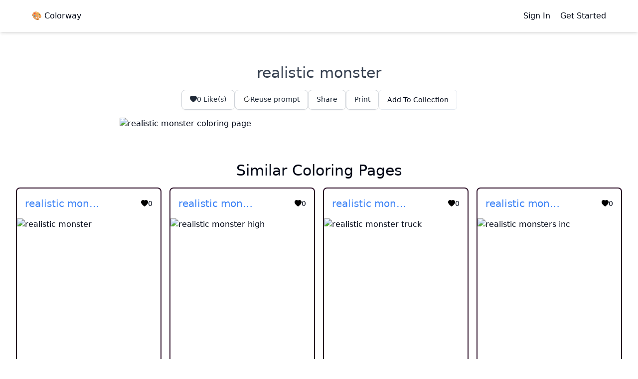

--- FILE ---
content_type: text/html; charset=utf-8
request_url: https://www.colorway.ai/coloring-pages/realistic-monster-2358
body_size: 5559
content:
<!DOCTYPE html><html lang="en"><head><meta charSet="utf-8"/><meta name="viewport" content="width=device-width"/><script async="" src="https://pagead2.googlesyndication.com/pagead/js/adsbygoogle.js?client=ca-pub-5427288277507496" crossorigin="anonymous"></script><title>Free realistic monster coloring page 2023</title><meta content="Free realistic monster printable coloring page by Colorway.ai." name="description"/><link rel="canonical" href="https://www.colorway.ai/coloring-pages/realistic-monster-2358"/><meta property="og:title" content="Free realistic monster coloring page 2023"/><meta property="og:description" content="Free realistic monster printable coloring page by Colorway.ai."/><meta property="og:site_name" content="Colorway AI"/><meta property="og:type" content="website"/><meta property="og:url" content="https://www.colorway.ai/coloring-pages/realistic-monster-2358"/><meta property="og:image" content="https://storage.googleapis.com/temp-color/22e12122-5302-4566-bf9f-704cc72300a4.jpeg"/><meta name="twitter:title" content="Free realistic monster coloring page 2023"/><meta name="twitter:description" content="Free realistic monster printable coloring page by Colorway.ai."/><meta name="twitter:card" content="summary_large_image"/><meta name="twitter:image" content="https://storage.googleapis.com/temp-color/22e12122-5302-4566-bf9f-704cc72300a4.jpeg"/><meta name="next-head-count" content="16"/><link href="/favicon.ico" rel="shortcut icon"/><link rel="preconnect" href="https://fonts.googleapis.com"/><link rel="preconnect" href="https://fonts.gstatic.com" crossorigin="true"/><noscript><img height="1" width="1" style="display:none" src="https://www.facebook.com/tr?id=6505323429527183&amp;ev=PageView&amp;noscript=1"/></noscript><script async="" src="https://pagead2.googlesyndication.com/pagead/js/adsbygoogle.js?client=ca-pub-5427288277507496" crossorigin="anonymous"></script><link rel="preconnect" href="https://fonts.gstatic.com" crossorigin /><link rel="preload" href="/_next/static/css/9196e6ea81cce3cc.css" as="style"/><link rel="stylesheet" href="/_next/static/css/9196e6ea81cce3cc.css" data-n-g=""/><noscript data-n-css=""></noscript><script defer="" nomodule="" src="/_next/static/chunks/polyfills-c67a75d1b6f99dc8.js"></script><script src="/_next/static/chunks/webpack-4931b04056d35eb7.js" defer=""></script><script src="/_next/static/chunks/framework-bb5c596eafb42b22.js" defer=""></script><script src="/_next/static/chunks/main-c676d18d0b975261.js" defer=""></script><script src="/_next/static/chunks/pages/_app-1cdbb04f89636b65.js" defer=""></script><script src="/_next/static/chunks/675-18f3ae6e4e02d097.js" defer=""></script><script src="/_next/static/chunks/75-8140c741587ec86d.js" defer=""></script><script src="/_next/static/chunks/777-bf6725581fbf0523.js" defer=""></script><script src="/_next/static/chunks/95-be78ef5698f4adbe.js" defer=""></script><script src="/_next/static/chunks/pages/coloring-pages/%5Bslug%5D-1696d0c1cd30a96b.js" defer=""></script><script src="/_next/static/ZetgTwFIRVy-bicZxRXMB/_buildManifest.js" defer=""></script><script src="/_next/static/ZetgTwFIRVy-bicZxRXMB/_ssgManifest.js" defer=""></script><style data-href="https://fonts.googleapis.com/css2?family=Rubik:wght@400;500;600;700;800;900&display=swap">@font-face{font-family:'Rubik';font-style:normal;font-weight:400;font-display:swap;src:url(https://fonts.gstatic.com/s/rubik/v28/iJWZBXyIfDnIV5PNhY1KTN7Z-Yh-B4i1Uw.woff) format('woff')}@font-face{font-family:'Rubik';font-style:normal;font-weight:500;font-display:swap;src:url(https://fonts.gstatic.com/s/rubik/v28/iJWZBXyIfDnIV5PNhY1KTN7Z-Yh-NYi1Uw.woff) format('woff')}@font-face{font-family:'Rubik';font-style:normal;font-weight:600;font-display:swap;src:url(https://fonts.gstatic.com/s/rubik/v28/iJWZBXyIfDnIV5PNhY1KTN7Z-Yh-2Y-1Uw.woff) format('woff')}@font-face{font-family:'Rubik';font-style:normal;font-weight:700;font-display:swap;src:url(https://fonts.gstatic.com/s/rubik/v28/iJWZBXyIfDnIV5PNhY1KTN7Z-Yh-4I-1Uw.woff) format('woff')}@font-face{font-family:'Rubik';font-style:normal;font-weight:800;font-display:swap;src:url(https://fonts.gstatic.com/s/rubik/v28/iJWZBXyIfDnIV5PNhY1KTN7Z-Yh-h4-1Uw.woff) format('woff')}@font-face{font-family:'Rubik';font-style:normal;font-weight:900;font-display:swap;src:url(https://fonts.gstatic.com/s/rubik/v28/iJWZBXyIfDnIV5PNhY1KTN7Z-Yh-ro-1Uw.woff) format('woff')}@font-face{font-family:'Rubik';font-style:normal;font-weight:400;font-display:swap;src:url(https://fonts.gstatic.com/s/rubik/v28/iJWKBXyIfDnIV7nErXyw023e1Ik.woff2) format('woff2');unicode-range:U+0600-06FF,U+0750-077F,U+0870-088E,U+0890-0891,U+0897-08E1,U+08E3-08FF,U+200C-200E,U+2010-2011,U+204F,U+2E41,U+FB50-FDFF,U+FE70-FE74,U+FE76-FEFC,U+102E0-102FB,U+10E60-10E7E,U+10EC2-10EC4,U+10EFC-10EFF,U+1EE00-1EE03,U+1EE05-1EE1F,U+1EE21-1EE22,U+1EE24,U+1EE27,U+1EE29-1EE32,U+1EE34-1EE37,U+1EE39,U+1EE3B,U+1EE42,U+1EE47,U+1EE49,U+1EE4B,U+1EE4D-1EE4F,U+1EE51-1EE52,U+1EE54,U+1EE57,U+1EE59,U+1EE5B,U+1EE5D,U+1EE5F,U+1EE61-1EE62,U+1EE64,U+1EE67-1EE6A,U+1EE6C-1EE72,U+1EE74-1EE77,U+1EE79-1EE7C,U+1EE7E,U+1EE80-1EE89,U+1EE8B-1EE9B,U+1EEA1-1EEA3,U+1EEA5-1EEA9,U+1EEAB-1EEBB,U+1EEF0-1EEF1}@font-face{font-family:'Rubik';font-style:normal;font-weight:400;font-display:swap;src:url(https://fonts.gstatic.com/s/rubik/v28/iJWKBXyIfDnIV7nMrXyw023e1Ik.woff2) format('woff2');unicode-range:U+0460-052F,U+1C80-1C8A,U+20B4,U+2DE0-2DFF,U+A640-A69F,U+FE2E-FE2F}@font-face{font-family:'Rubik';font-style:normal;font-weight:400;font-display:swap;src:url(https://fonts.gstatic.com/s/rubik/v28/iJWKBXyIfDnIV7nFrXyw023e1Ik.woff2) format('woff2');unicode-range:U+0301,U+0400-045F,U+0490-0491,U+04B0-04B1,U+2116}@font-face{font-family:'Rubik';font-style:normal;font-weight:400;font-display:swap;src:url(https://fonts.gstatic.com/s/rubik/v28/iJWKBXyIfDnIV7nDrXyw023e1Ik.woff2) format('woff2');unicode-range:U+0307-0308,U+0590-05FF,U+200C-2010,U+20AA,U+25CC,U+FB1D-FB4F}@font-face{font-family:'Rubik';font-style:normal;font-weight:400;font-display:swap;src:url(https://fonts.gstatic.com/s/rubik/v28/iJWKBXyIfDnIV7nPrXyw023e1Ik.woff2) format('woff2');unicode-range:U+0100-02BA,U+02BD-02C5,U+02C7-02CC,U+02CE-02D7,U+02DD-02FF,U+0304,U+0308,U+0329,U+1D00-1DBF,U+1E00-1E9F,U+1EF2-1EFF,U+2020,U+20A0-20AB,U+20AD-20C0,U+2113,U+2C60-2C7F,U+A720-A7FF}@font-face{font-family:'Rubik';font-style:normal;font-weight:400;font-display:swap;src:url(https://fonts.gstatic.com/s/rubik/v28/iJWKBXyIfDnIV7nBrXyw023e.woff2) format('woff2');unicode-range:U+0000-00FF,U+0131,U+0152-0153,U+02BB-02BC,U+02C6,U+02DA,U+02DC,U+0304,U+0308,U+0329,U+2000-206F,U+20AC,U+2122,U+2191,U+2193,U+2212,U+2215,U+FEFF,U+FFFD}@font-face{font-family:'Rubik';font-style:normal;font-weight:500;font-display:swap;src:url(https://fonts.gstatic.com/s/rubik/v28/iJWKBXyIfDnIV7nErXyw023e1Ik.woff2) format('woff2');unicode-range:U+0600-06FF,U+0750-077F,U+0870-088E,U+0890-0891,U+0897-08E1,U+08E3-08FF,U+200C-200E,U+2010-2011,U+204F,U+2E41,U+FB50-FDFF,U+FE70-FE74,U+FE76-FEFC,U+102E0-102FB,U+10E60-10E7E,U+10EC2-10EC4,U+10EFC-10EFF,U+1EE00-1EE03,U+1EE05-1EE1F,U+1EE21-1EE22,U+1EE24,U+1EE27,U+1EE29-1EE32,U+1EE34-1EE37,U+1EE39,U+1EE3B,U+1EE42,U+1EE47,U+1EE49,U+1EE4B,U+1EE4D-1EE4F,U+1EE51-1EE52,U+1EE54,U+1EE57,U+1EE59,U+1EE5B,U+1EE5D,U+1EE5F,U+1EE61-1EE62,U+1EE64,U+1EE67-1EE6A,U+1EE6C-1EE72,U+1EE74-1EE77,U+1EE79-1EE7C,U+1EE7E,U+1EE80-1EE89,U+1EE8B-1EE9B,U+1EEA1-1EEA3,U+1EEA5-1EEA9,U+1EEAB-1EEBB,U+1EEF0-1EEF1}@font-face{font-family:'Rubik';font-style:normal;font-weight:500;font-display:swap;src:url(https://fonts.gstatic.com/s/rubik/v28/iJWKBXyIfDnIV7nMrXyw023e1Ik.woff2) format('woff2');unicode-range:U+0460-052F,U+1C80-1C8A,U+20B4,U+2DE0-2DFF,U+A640-A69F,U+FE2E-FE2F}@font-face{font-family:'Rubik';font-style:normal;font-weight:500;font-display:swap;src:url(https://fonts.gstatic.com/s/rubik/v28/iJWKBXyIfDnIV7nFrXyw023e1Ik.woff2) format('woff2');unicode-range:U+0301,U+0400-045F,U+0490-0491,U+04B0-04B1,U+2116}@font-face{font-family:'Rubik';font-style:normal;font-weight:500;font-display:swap;src:url(https://fonts.gstatic.com/s/rubik/v28/iJWKBXyIfDnIV7nDrXyw023e1Ik.woff2) format('woff2');unicode-range:U+0307-0308,U+0590-05FF,U+200C-2010,U+20AA,U+25CC,U+FB1D-FB4F}@font-face{font-family:'Rubik';font-style:normal;font-weight:500;font-display:swap;src:url(https://fonts.gstatic.com/s/rubik/v28/iJWKBXyIfDnIV7nPrXyw023e1Ik.woff2) format('woff2');unicode-range:U+0100-02BA,U+02BD-02C5,U+02C7-02CC,U+02CE-02D7,U+02DD-02FF,U+0304,U+0308,U+0329,U+1D00-1DBF,U+1E00-1E9F,U+1EF2-1EFF,U+2020,U+20A0-20AB,U+20AD-20C0,U+2113,U+2C60-2C7F,U+A720-A7FF}@font-face{font-family:'Rubik';font-style:normal;font-weight:500;font-display:swap;src:url(https://fonts.gstatic.com/s/rubik/v28/iJWKBXyIfDnIV7nBrXyw023e.woff2) format('woff2');unicode-range:U+0000-00FF,U+0131,U+0152-0153,U+02BB-02BC,U+02C6,U+02DA,U+02DC,U+0304,U+0308,U+0329,U+2000-206F,U+20AC,U+2122,U+2191,U+2193,U+2212,U+2215,U+FEFF,U+FFFD}@font-face{font-family:'Rubik';font-style:normal;font-weight:600;font-display:swap;src:url(https://fonts.gstatic.com/s/rubik/v28/iJWKBXyIfDnIV7nErXyw023e1Ik.woff2) format('woff2');unicode-range:U+0600-06FF,U+0750-077F,U+0870-088E,U+0890-0891,U+0897-08E1,U+08E3-08FF,U+200C-200E,U+2010-2011,U+204F,U+2E41,U+FB50-FDFF,U+FE70-FE74,U+FE76-FEFC,U+102E0-102FB,U+10E60-10E7E,U+10EC2-10EC4,U+10EFC-10EFF,U+1EE00-1EE03,U+1EE05-1EE1F,U+1EE21-1EE22,U+1EE24,U+1EE27,U+1EE29-1EE32,U+1EE34-1EE37,U+1EE39,U+1EE3B,U+1EE42,U+1EE47,U+1EE49,U+1EE4B,U+1EE4D-1EE4F,U+1EE51-1EE52,U+1EE54,U+1EE57,U+1EE59,U+1EE5B,U+1EE5D,U+1EE5F,U+1EE61-1EE62,U+1EE64,U+1EE67-1EE6A,U+1EE6C-1EE72,U+1EE74-1EE77,U+1EE79-1EE7C,U+1EE7E,U+1EE80-1EE89,U+1EE8B-1EE9B,U+1EEA1-1EEA3,U+1EEA5-1EEA9,U+1EEAB-1EEBB,U+1EEF0-1EEF1}@font-face{font-family:'Rubik';font-style:normal;font-weight:600;font-display:swap;src:url(https://fonts.gstatic.com/s/rubik/v28/iJWKBXyIfDnIV7nMrXyw023e1Ik.woff2) format('woff2');unicode-range:U+0460-052F,U+1C80-1C8A,U+20B4,U+2DE0-2DFF,U+A640-A69F,U+FE2E-FE2F}@font-face{font-family:'Rubik';font-style:normal;font-weight:600;font-display:swap;src:url(https://fonts.gstatic.com/s/rubik/v28/iJWKBXyIfDnIV7nFrXyw023e1Ik.woff2) format('woff2');unicode-range:U+0301,U+0400-045F,U+0490-0491,U+04B0-04B1,U+2116}@font-face{font-family:'Rubik';font-style:normal;font-weight:600;font-display:swap;src:url(https://fonts.gstatic.com/s/rubik/v28/iJWKBXyIfDnIV7nDrXyw023e1Ik.woff2) format('woff2');unicode-range:U+0307-0308,U+0590-05FF,U+200C-2010,U+20AA,U+25CC,U+FB1D-FB4F}@font-face{font-family:'Rubik';font-style:normal;font-weight:600;font-display:swap;src:url(https://fonts.gstatic.com/s/rubik/v28/iJWKBXyIfDnIV7nPrXyw023e1Ik.woff2) format('woff2');unicode-range:U+0100-02BA,U+02BD-02C5,U+02C7-02CC,U+02CE-02D7,U+02DD-02FF,U+0304,U+0308,U+0329,U+1D00-1DBF,U+1E00-1E9F,U+1EF2-1EFF,U+2020,U+20A0-20AB,U+20AD-20C0,U+2113,U+2C60-2C7F,U+A720-A7FF}@font-face{font-family:'Rubik';font-style:normal;font-weight:600;font-display:swap;src:url(https://fonts.gstatic.com/s/rubik/v28/iJWKBXyIfDnIV7nBrXyw023e.woff2) format('woff2');unicode-range:U+0000-00FF,U+0131,U+0152-0153,U+02BB-02BC,U+02C6,U+02DA,U+02DC,U+0304,U+0308,U+0329,U+2000-206F,U+20AC,U+2122,U+2191,U+2193,U+2212,U+2215,U+FEFF,U+FFFD}@font-face{font-family:'Rubik';font-style:normal;font-weight:700;font-display:swap;src:url(https://fonts.gstatic.com/s/rubik/v28/iJWKBXyIfDnIV7nErXyw023e1Ik.woff2) format('woff2');unicode-range:U+0600-06FF,U+0750-077F,U+0870-088E,U+0890-0891,U+0897-08E1,U+08E3-08FF,U+200C-200E,U+2010-2011,U+204F,U+2E41,U+FB50-FDFF,U+FE70-FE74,U+FE76-FEFC,U+102E0-102FB,U+10E60-10E7E,U+10EC2-10EC4,U+10EFC-10EFF,U+1EE00-1EE03,U+1EE05-1EE1F,U+1EE21-1EE22,U+1EE24,U+1EE27,U+1EE29-1EE32,U+1EE34-1EE37,U+1EE39,U+1EE3B,U+1EE42,U+1EE47,U+1EE49,U+1EE4B,U+1EE4D-1EE4F,U+1EE51-1EE52,U+1EE54,U+1EE57,U+1EE59,U+1EE5B,U+1EE5D,U+1EE5F,U+1EE61-1EE62,U+1EE64,U+1EE67-1EE6A,U+1EE6C-1EE72,U+1EE74-1EE77,U+1EE79-1EE7C,U+1EE7E,U+1EE80-1EE89,U+1EE8B-1EE9B,U+1EEA1-1EEA3,U+1EEA5-1EEA9,U+1EEAB-1EEBB,U+1EEF0-1EEF1}@font-face{font-family:'Rubik';font-style:normal;font-weight:700;font-display:swap;src:url(https://fonts.gstatic.com/s/rubik/v28/iJWKBXyIfDnIV7nMrXyw023e1Ik.woff2) format('woff2');unicode-range:U+0460-052F,U+1C80-1C8A,U+20B4,U+2DE0-2DFF,U+A640-A69F,U+FE2E-FE2F}@font-face{font-family:'Rubik';font-style:normal;font-weight:700;font-display:swap;src:url(https://fonts.gstatic.com/s/rubik/v28/iJWKBXyIfDnIV7nFrXyw023e1Ik.woff2) format('woff2');unicode-range:U+0301,U+0400-045F,U+0490-0491,U+04B0-04B1,U+2116}@font-face{font-family:'Rubik';font-style:normal;font-weight:700;font-display:swap;src:url(https://fonts.gstatic.com/s/rubik/v28/iJWKBXyIfDnIV7nDrXyw023e1Ik.woff2) format('woff2');unicode-range:U+0307-0308,U+0590-05FF,U+200C-2010,U+20AA,U+25CC,U+FB1D-FB4F}@font-face{font-family:'Rubik';font-style:normal;font-weight:700;font-display:swap;src:url(https://fonts.gstatic.com/s/rubik/v28/iJWKBXyIfDnIV7nPrXyw023e1Ik.woff2) format('woff2');unicode-range:U+0100-02BA,U+02BD-02C5,U+02C7-02CC,U+02CE-02D7,U+02DD-02FF,U+0304,U+0308,U+0329,U+1D00-1DBF,U+1E00-1E9F,U+1EF2-1EFF,U+2020,U+20A0-20AB,U+20AD-20C0,U+2113,U+2C60-2C7F,U+A720-A7FF}@font-face{font-family:'Rubik';font-style:normal;font-weight:700;font-display:swap;src:url(https://fonts.gstatic.com/s/rubik/v28/iJWKBXyIfDnIV7nBrXyw023e.woff2) format('woff2');unicode-range:U+0000-00FF,U+0131,U+0152-0153,U+02BB-02BC,U+02C6,U+02DA,U+02DC,U+0304,U+0308,U+0329,U+2000-206F,U+20AC,U+2122,U+2191,U+2193,U+2212,U+2215,U+FEFF,U+FFFD}@font-face{font-family:'Rubik';font-style:normal;font-weight:800;font-display:swap;src:url(https://fonts.gstatic.com/s/rubik/v28/iJWKBXyIfDnIV7nErXyw023e1Ik.woff2) format('woff2');unicode-range:U+0600-06FF,U+0750-077F,U+0870-088E,U+0890-0891,U+0897-08E1,U+08E3-08FF,U+200C-200E,U+2010-2011,U+204F,U+2E41,U+FB50-FDFF,U+FE70-FE74,U+FE76-FEFC,U+102E0-102FB,U+10E60-10E7E,U+10EC2-10EC4,U+10EFC-10EFF,U+1EE00-1EE03,U+1EE05-1EE1F,U+1EE21-1EE22,U+1EE24,U+1EE27,U+1EE29-1EE32,U+1EE34-1EE37,U+1EE39,U+1EE3B,U+1EE42,U+1EE47,U+1EE49,U+1EE4B,U+1EE4D-1EE4F,U+1EE51-1EE52,U+1EE54,U+1EE57,U+1EE59,U+1EE5B,U+1EE5D,U+1EE5F,U+1EE61-1EE62,U+1EE64,U+1EE67-1EE6A,U+1EE6C-1EE72,U+1EE74-1EE77,U+1EE79-1EE7C,U+1EE7E,U+1EE80-1EE89,U+1EE8B-1EE9B,U+1EEA1-1EEA3,U+1EEA5-1EEA9,U+1EEAB-1EEBB,U+1EEF0-1EEF1}@font-face{font-family:'Rubik';font-style:normal;font-weight:800;font-display:swap;src:url(https://fonts.gstatic.com/s/rubik/v28/iJWKBXyIfDnIV7nMrXyw023e1Ik.woff2) format('woff2');unicode-range:U+0460-052F,U+1C80-1C8A,U+20B4,U+2DE0-2DFF,U+A640-A69F,U+FE2E-FE2F}@font-face{font-family:'Rubik';font-style:normal;font-weight:800;font-display:swap;src:url(https://fonts.gstatic.com/s/rubik/v28/iJWKBXyIfDnIV7nFrXyw023e1Ik.woff2) format('woff2');unicode-range:U+0301,U+0400-045F,U+0490-0491,U+04B0-04B1,U+2116}@font-face{font-family:'Rubik';font-style:normal;font-weight:800;font-display:swap;src:url(https://fonts.gstatic.com/s/rubik/v28/iJWKBXyIfDnIV7nDrXyw023e1Ik.woff2) format('woff2');unicode-range:U+0307-0308,U+0590-05FF,U+200C-2010,U+20AA,U+25CC,U+FB1D-FB4F}@font-face{font-family:'Rubik';font-style:normal;font-weight:800;font-display:swap;src:url(https://fonts.gstatic.com/s/rubik/v28/iJWKBXyIfDnIV7nPrXyw023e1Ik.woff2) format('woff2');unicode-range:U+0100-02BA,U+02BD-02C5,U+02C7-02CC,U+02CE-02D7,U+02DD-02FF,U+0304,U+0308,U+0329,U+1D00-1DBF,U+1E00-1E9F,U+1EF2-1EFF,U+2020,U+20A0-20AB,U+20AD-20C0,U+2113,U+2C60-2C7F,U+A720-A7FF}@font-face{font-family:'Rubik';font-style:normal;font-weight:800;font-display:swap;src:url(https://fonts.gstatic.com/s/rubik/v28/iJWKBXyIfDnIV7nBrXyw023e.woff2) format('woff2');unicode-range:U+0000-00FF,U+0131,U+0152-0153,U+02BB-02BC,U+02C6,U+02DA,U+02DC,U+0304,U+0308,U+0329,U+2000-206F,U+20AC,U+2122,U+2191,U+2193,U+2212,U+2215,U+FEFF,U+FFFD}@font-face{font-family:'Rubik';font-style:normal;font-weight:900;font-display:swap;src:url(https://fonts.gstatic.com/s/rubik/v28/iJWKBXyIfDnIV7nErXyw023e1Ik.woff2) format('woff2');unicode-range:U+0600-06FF,U+0750-077F,U+0870-088E,U+0890-0891,U+0897-08E1,U+08E3-08FF,U+200C-200E,U+2010-2011,U+204F,U+2E41,U+FB50-FDFF,U+FE70-FE74,U+FE76-FEFC,U+102E0-102FB,U+10E60-10E7E,U+10EC2-10EC4,U+10EFC-10EFF,U+1EE00-1EE03,U+1EE05-1EE1F,U+1EE21-1EE22,U+1EE24,U+1EE27,U+1EE29-1EE32,U+1EE34-1EE37,U+1EE39,U+1EE3B,U+1EE42,U+1EE47,U+1EE49,U+1EE4B,U+1EE4D-1EE4F,U+1EE51-1EE52,U+1EE54,U+1EE57,U+1EE59,U+1EE5B,U+1EE5D,U+1EE5F,U+1EE61-1EE62,U+1EE64,U+1EE67-1EE6A,U+1EE6C-1EE72,U+1EE74-1EE77,U+1EE79-1EE7C,U+1EE7E,U+1EE80-1EE89,U+1EE8B-1EE9B,U+1EEA1-1EEA3,U+1EEA5-1EEA9,U+1EEAB-1EEBB,U+1EEF0-1EEF1}@font-face{font-family:'Rubik';font-style:normal;font-weight:900;font-display:swap;src:url(https://fonts.gstatic.com/s/rubik/v28/iJWKBXyIfDnIV7nMrXyw023e1Ik.woff2) format('woff2');unicode-range:U+0460-052F,U+1C80-1C8A,U+20B4,U+2DE0-2DFF,U+A640-A69F,U+FE2E-FE2F}@font-face{font-family:'Rubik';font-style:normal;font-weight:900;font-display:swap;src:url(https://fonts.gstatic.com/s/rubik/v28/iJWKBXyIfDnIV7nFrXyw023e1Ik.woff2) format('woff2');unicode-range:U+0301,U+0400-045F,U+0490-0491,U+04B0-04B1,U+2116}@font-face{font-family:'Rubik';font-style:normal;font-weight:900;font-display:swap;src:url(https://fonts.gstatic.com/s/rubik/v28/iJWKBXyIfDnIV7nDrXyw023e1Ik.woff2) format('woff2');unicode-range:U+0307-0308,U+0590-05FF,U+200C-2010,U+20AA,U+25CC,U+FB1D-FB4F}@font-face{font-family:'Rubik';font-style:normal;font-weight:900;font-display:swap;src:url(https://fonts.gstatic.com/s/rubik/v28/iJWKBXyIfDnIV7nPrXyw023e1Ik.woff2) format('woff2');unicode-range:U+0100-02BA,U+02BD-02C5,U+02C7-02CC,U+02CE-02D7,U+02DD-02FF,U+0304,U+0308,U+0329,U+1D00-1DBF,U+1E00-1E9F,U+1EF2-1EFF,U+2020,U+20A0-20AB,U+20AD-20C0,U+2113,U+2C60-2C7F,U+A720-A7FF}@font-face{font-family:'Rubik';font-style:normal;font-weight:900;font-display:swap;src:url(https://fonts.gstatic.com/s/rubik/v28/iJWKBXyIfDnIV7nBrXyw023e.woff2) format('woff2');unicode-range:U+0000-00FF,U+0131,U+0152-0153,U+02BB-02BC,U+02C6,U+02DA,U+02DC,U+0304,U+0308,U+0329,U+2000-206F,U+20AC,U+2122,U+2191,U+2193,U+2212,U+2215,U+FEFF,U+FFFD}</style></head><body><div id="__next" data-reactroot=""><header class="py-4 px-4 md:px-16 shadow-md font-medium fixed w-full bg-white z-10 text-base md:flex md:flex-row md:justify-between"><div class="flex flex-row justify-between items-center h-8"><a class="md:mb-0" href="/">🎨 Colorway</a><button data-collapse-toggle="navbar-default" type="button" class="inline-flex items-center p-2 ml-3 text-sm text-gray-500 rounded-lg md:hidden hover:bg-gray-100 focus:outline-none focus:ring-2 focus:ring-gray-200 dark:text-gray-400 dark:hover:bg-gray-700 dark:focus:ring-gray-600"><span class="sr-only">Open main menu</span><svg class="w-6 h-6" aria-hidden="true" fill="currentColor" viewBox="0 0 20 20" xmlns="http://www.w3.org/2000/svg"><path fill-rule="evenodd" d="M3 5a1 1 0 011-1h12a1 1 0 110 2H4a1 1 0 01-1-1zM3 10a1 1 0 011-1h12a1 1 0 110 2H4a1 1 0 01-1-1zM3 15a1 1 0 011-1h12a1 1 0 110 2H4a1 1 0 01-1-1z" clip-rule="evenodd"></path></svg></button></div><div class="hidden w-full md:block md:w-auto"><nav class="flex flex-col md:flex-row py-4 md:py-0 md:items-center md:justify-center md:h-8"><div class="p-2 md:p-0"><a class="ml-5" href="/auth/signin">Sign In</a></div><div class="p-2 md:p-0"><a class="ml-5" href="/auth/signup">Get Started</a></div></nav></div></header><section class="py-24 md:py-32 px-4"><div class="mx-auto"><div class="text-lg md:text-3xl text-center md:w-9/12 mx-auto text-gray-700 mb-4">realistic monster</div><div class="flex flex-row gap-2 w-full justify-center my-4 flex-wrap"><div class="rounded-lg px-4 py-2 text-sm whitespace-nowrap text-center text-gray-800 shadow-sm border-[1px] border-gray-300 hover:cursor-pointer bg-white"><div class="flex gap-2 items-center"><svg xmlns="http://www.w3.org/2000/svg" viewBox="0 0 16 16" width="1em" height="1em" fill="currentColor"><path fill-rule="evenodd" d="M8 1.314C12.438-3.248 23.534 4.735 8 15-7.534 4.736 3.562-3.248 8 1.314z"></path></svg>0<!-- --> Like(s)</div></div><div class="rounded-lg px-4 py-2 text-sm whitespace-nowrap text-center text-gray-800 shadow-sm border-[1px] border-gray-300 hover:cursor-pointer bg-white"><div class="flex flex-row gap-2 items-center"><svg xmlns="http://www.w3.org/2000/svg" viewBox="0 0 16 16" width="1em" height="1em" fill="black"><path fill-rule="evenodd" d="M8 3a5 5 0 1 0 4.546 2.914.5.5 0 0 1 .908-.417A6 6 0 1 1 8 2v1z"></path><path d="M8 4.466V.534a.25.25 0 0 1 .41-.192l2.36 1.966c.12.1.12.284 0 .384L8.41 4.658A.25.25 0 0 1 8 4.466z"></path></svg><div>Reuse prompt</div></div></div><div class="rounded-lg px-4 py-2 text-sm whitespace-nowrap text-center text-gray-800 shadow-sm border-[1px] border-gray-300 hover:cursor-pointer bg-white">Share</div><div class="rounded-lg px-4 py-2 text-sm whitespace-nowrap text-center text-gray-800 shadow-sm border-[1px] border-gray-300 hover:cursor-pointer bg-white">Print</div><button class="inline-flex items-center justify-center whitespace-nowrap rounded-md text-sm font-medium ring-offset-background transition-colors focus-visible:outline-none focus-visible:ring-2 focus-visible:ring-ring focus-visible:ring-offset-2 disabled:pointer-events-none disabled:opacity-50 border border-input bg-background hover:bg-accent hover:text-accent-foreground h-10 px-4 py-2" type="button" id="" aria-haspopup="menu" aria-expanded="false" data-state="closed">Add To Collection</button></div><div class="flex flex-col items-center"><img layout="intrinsic" objectFit="contain" alt="realistic monster coloring page" height="800" width="800" src="https://storage.googleapis.com/temp-color/22e12122-5302-4566-bf9f-704cc72300a4.jpeg"/></div><section class="py-12 px-4 mx-auto"><h2 class="py-4 text-3xl text-bold text-center">Similar Coloring Pages</h2><div class="grid grid-cols-1 sm:grid-cols-3 md:grid-cols-4 lg:grid-cols-4 gap-4 justify-center"><a class="bg-white rounded-lg border-2 overflow-hidden border-[#270722] block" href="/coloring-pages/realistic-monster-2501"><div class="flex flex-row items-center w-full justify-between p-4"><p class="text-sm md:text-xl text-blue-500 text-bold hover:underline hover:text-blue-700 truncate max-w-[150px]">realistic monster</p><button class="text-sm pl-4 flex flex-row items-center justify-center gap-2 whitespace-nowrap"><svg xmlns="http://www.w3.org/2000/svg" viewBox="0 0 16 16" width="1em" height="1em" fill="black"><path fill-rule="evenodd" d="M8 1.314C12.438-3.248 23.534 4.735 8 15-7.534 4.736 3.562-3.248 8 1.314z"></path></svg> <!-- -->0</button></div><div class="relative overflow-hidden aspect-square z-1"><img class="w-[299px] h-[384px] object-cover object-top" height="384" width="299" src="https://storage.googleapis.com/temp-color/c3bab708-373a-44ff-a58f-3f7fd9270312.jpeg" alt="realistic monster" placeholder="blur" blurDataURL="iVBORw0KGgoAAAANSUhEUgAAAAEAAAABCAQAAAC1HAwCAAAAC0lEQVR42mNsqgcAAYkBA6rFAegAAAAASUVORK5CYII"/></div></a><a class="bg-white rounded-lg border-2 overflow-hidden border-[#270722] block" href="/coloring-pages/realistic-monster-high-4370"><div class="flex flex-row items-center w-full justify-between p-4"><p class="text-sm md:text-xl text-blue-500 text-bold hover:underline hover:text-blue-700 truncate max-w-[150px]">realistic monster high</p><button class="text-sm pl-4 flex flex-row items-center justify-center gap-2 whitespace-nowrap"><svg xmlns="http://www.w3.org/2000/svg" viewBox="0 0 16 16" width="1em" height="1em" fill="black"><path fill-rule="evenodd" d="M8 1.314C12.438-3.248 23.534 4.735 8 15-7.534 4.736 3.562-3.248 8 1.314z"></path></svg> <!-- -->0</button></div><div class="relative overflow-hidden aspect-square z-1"><img class="w-[299px] h-[384px] object-cover object-top" height="384" width="299" src="https://storage.googleapis.com/temp-color/547f1fa4-2fea-4579-af16-83cbcd0746ee.jpeg" alt="realistic monster high" placeholder="blur" blurDataURL="iVBORw0KGgoAAAANSUhEUgAAAAEAAAABCAQAAAC1HAwCAAAAC0lEQVR42mNsqgcAAYkBA6rFAegAAAAASUVORK5CYII"/></div></a><a class="bg-white rounded-lg border-2 overflow-hidden border-[#270722] block" href="/coloring-pages/realistic-monster-truck-3936"><div class="flex flex-row items-center w-full justify-between p-4"><p class="text-sm md:text-xl text-blue-500 text-bold hover:underline hover:text-blue-700 truncate max-w-[150px]">realistic monster truck</p><button class="text-sm pl-4 flex flex-row items-center justify-center gap-2 whitespace-nowrap"><svg xmlns="http://www.w3.org/2000/svg" viewBox="0 0 16 16" width="1em" height="1em" fill="black"><path fill-rule="evenodd" d="M8 1.314C12.438-3.248 23.534 4.735 8 15-7.534 4.736 3.562-3.248 8 1.314z"></path></svg> <!-- -->0</button></div><div class="relative overflow-hidden aspect-square z-1"><img class="w-[299px] h-[384px] object-cover object-top" height="384" width="299" src="https://storage.googleapis.com/temp-color/1f212d6b-b27b-4ec7-9cbc-7164e491a1d4.jpeg" alt="realistic monster truck" placeholder="blur" blurDataURL="iVBORw0KGgoAAAANSUhEUgAAAAEAAAABCAQAAAC1HAwCAAAAC0lEQVR42mNsqgcAAYkBA6rFAegAAAAASUVORK5CYII"/></div></a><a class="bg-white rounded-lg border-2 overflow-hidden border-[#270722] block" href="/coloring-pages/realistic-monsters-inc-3903"><div class="flex flex-row items-center w-full justify-between p-4"><p class="text-sm md:text-xl text-blue-500 text-bold hover:underline hover:text-blue-700 truncate max-w-[150px]">realistic monsters inc</p><button class="text-sm pl-4 flex flex-row items-center justify-center gap-2 whitespace-nowrap"><svg xmlns="http://www.w3.org/2000/svg" viewBox="0 0 16 16" width="1em" height="1em" fill="black"><path fill-rule="evenodd" d="M8 1.314C12.438-3.248 23.534 4.735 8 15-7.534 4.736 3.562-3.248 8 1.314z"></path></svg> <!-- -->0</button></div><div class="relative overflow-hidden aspect-square z-1"><img class="w-[299px] h-[384px] object-cover object-top" height="384" width="299" src="https://storage.googleapis.com/temp-color/924120fd-ef73-4ced-b734-06c8f11d9b5a.jpeg" alt="realistic monsters inc" placeholder="blur" blurDataURL="iVBORw0KGgoAAAANSUhEUgAAAAEAAAABCAQAAAC1HAwCAAAAC0lEQVR42mNsqgcAAYkBA6rFAegAAAAASUVORK5CYII"/></div></a><a class="bg-white rounded-lg border-2 overflow-hidden border-[#270722] block" href="/coloring-pages/realistic-monkey--1221"><div class="flex flex-row items-center w-full justify-between p-4"><p class="text-sm md:text-xl text-blue-500 text-bold hover:underline hover:text-blue-700 truncate max-w-[150px]">realistic monkey
</p><button class="text-sm pl-4 flex flex-row items-center justify-center gap-2 whitespace-nowrap"><svg xmlns="http://www.w3.org/2000/svg" viewBox="0 0 16 16" width="1em" height="1em" fill="black"><path fill-rule="evenodd" d="M8 1.314C12.438-3.248 23.534 4.735 8 15-7.534 4.736 3.562-3.248 8 1.314z"></path></svg> <!-- -->0</button></div><div class="relative overflow-hidden aspect-square z-1"><img class="w-[299px] h-[384px] object-cover object-top" height="384" width="299" src="https://storage.googleapis.com/temp-color/d7cef731-7d83-4bd7-aeb2-47a2592a2b97.jpeg" alt="realistic monkey
" placeholder="blur" blurDataURL="iVBORw0KGgoAAAANSUhEUgAAAAEAAAABCAQAAAC1HAwCAAAAC0lEQVR42mNsqgcAAYkBA6rFAegAAAAASUVORK5CYII"/></div></a><a class="bg-white rounded-lg border-2 overflow-hidden border-[#270722] block" href="/coloring-pages/realistic-monkey-2445"><div class="flex flex-row items-center w-full justify-between p-4"><p class="text-sm md:text-xl text-blue-500 text-bold hover:underline hover:text-blue-700 truncate max-w-[150px]">realistic monkey</p><button class="text-sm pl-4 flex flex-row items-center justify-center gap-2 whitespace-nowrap"><svg xmlns="http://www.w3.org/2000/svg" viewBox="0 0 16 16" width="1em" height="1em" fill="black"><path fill-rule="evenodd" d="M8 1.314C12.438-3.248 23.534 4.735 8 15-7.534 4.736 3.562-3.248 8 1.314z"></path></svg> <!-- -->0</button></div><div class="relative overflow-hidden aspect-square z-1"><img class="w-[299px] h-[384px] object-cover object-top" height="384" width="299" src="https://storage.googleapis.com/temp-color/001f5b66-d67f-464d-80a2-87e7b647231b.jpeg" alt="realistic monkey" placeholder="blur" blurDataURL="iVBORw0KGgoAAAANSUhEUgAAAAEAAAABCAQAAAC1HAwCAAAAC0lEQVR42mNsqgcAAYkBA6rFAegAAAAASUVORK5CYII"/></div></a><a class="bg-white rounded-lg border-2 overflow-hidden border-[#270722] block" href="/coloring-pages/realistic-moon-4209"><div class="flex flex-row items-center w-full justify-between p-4"><p class="text-sm md:text-xl text-blue-500 text-bold hover:underline hover:text-blue-700 truncate max-w-[150px]">realistic moon</p><button class="text-sm pl-4 flex flex-row items-center justify-center gap-2 whitespace-nowrap"><svg xmlns="http://www.w3.org/2000/svg" viewBox="0 0 16 16" width="1em" height="1em" fill="black"><path fill-rule="evenodd" d="M8 1.314C12.438-3.248 23.534 4.735 8 15-7.534 4.736 3.562-3.248 8 1.314z"></path></svg> <!-- -->0</button></div><div class="relative overflow-hidden aspect-square z-1"><img class="w-[299px] h-[384px] object-cover object-top" height="384" width="299" src="https://storage.googleapis.com/temp-color/6c027e54-c008-4b88-931d-4fbd62e0bcd3.jpeg" alt="realistic moon" placeholder="blur" blurDataURL="iVBORw0KGgoAAAANSUhEUgAAAAEAAAABCAQAAAC1HAwCAAAAC0lEQVR42mNsqgcAAYkBA6rFAegAAAAASUVORK5CYII"/></div></a><a class="bg-white rounded-lg border-2 overflow-hidden border-[#270722] block" href="/coloring-pages/realistic-hamster-3231"><div class="flex flex-row items-center w-full justify-between p-4"><p class="text-sm md:text-xl text-blue-500 text-bold hover:underline hover:text-blue-700 truncate max-w-[150px]">realistic hamster</p><button class="text-sm pl-4 flex flex-row items-center justify-center gap-2 whitespace-nowrap"><svg xmlns="http://www.w3.org/2000/svg" viewBox="0 0 16 16" width="1em" height="1em" fill="black"><path fill-rule="evenodd" d="M8 1.314C12.438-3.248 23.534 4.735 8 15-7.534 4.736 3.562-3.248 8 1.314z"></path></svg> <!-- -->0</button></div><div class="relative overflow-hidden aspect-square z-1"><img class="w-[299px] h-[384px] object-cover object-top" height="384" width="299" src="https://storage.googleapis.com/temp-color/ac062bcb-9dcd-4e3b-93d0-c13978d56140.jpeg" alt="realistic hamster" placeholder="blur" blurDataURL="iVBORw0KGgoAAAANSUhEUgAAAAEAAAABCAQAAAC1HAwCAAAAC0lEQVR42mNsqgcAAYkBA6rFAegAAAAASUVORK5CYII"/></div></a><a class="bg-white rounded-lg border-2 overflow-hidden border-[#270722] block" href="/coloring-pages/realistic-moana-2397"><div class="flex flex-row items-center w-full justify-between p-4"><p class="text-sm md:text-xl text-blue-500 text-bold hover:underline hover:text-blue-700 truncate max-w-[150px]">realistic moana</p><button class="text-sm pl-4 flex flex-row items-center justify-center gap-2 whitespace-nowrap"><svg xmlns="http://www.w3.org/2000/svg" viewBox="0 0 16 16" width="1em" height="1em" fill="black"><path fill-rule="evenodd" d="M8 1.314C12.438-3.248 23.534 4.735 8 15-7.534 4.736 3.562-3.248 8 1.314z"></path></svg> <!-- -->0</button></div><div class="relative overflow-hidden aspect-square z-1"><img class="w-[299px] h-[384px] object-cover object-top" height="384" width="299" src="https://storage.googleapis.com/temp-color/7bf16013-a00b-400b-bf05-908f24a9ca21.jpeg" alt="realistic moana" placeholder="blur" blurDataURL="iVBORw0KGgoAAAANSUhEUgAAAAEAAAABCAQAAAC1HAwCAAAAC0lEQVR42mNsqgcAAYkBA6rFAegAAAAASUVORK5CYII"/></div></a><a class="bg-white rounded-lg border-2 overflow-hidden border-[#270722] block" href="/coloring-pages/realistic-winter-3260"><div class="flex flex-row items-center w-full justify-between p-4"><p class="text-sm md:text-xl text-blue-500 text-bold hover:underline hover:text-blue-700 truncate max-w-[150px]">realistic winter</p><button class="text-sm pl-4 flex flex-row items-center justify-center gap-2 whitespace-nowrap"><svg xmlns="http://www.w3.org/2000/svg" viewBox="0 0 16 16" width="1em" height="1em" fill="black"><path fill-rule="evenodd" d="M8 1.314C12.438-3.248 23.534 4.735 8 15-7.534 4.736 3.562-3.248 8 1.314z"></path></svg> <!-- -->0</button></div><div class="relative overflow-hidden aspect-square z-1"><img class="w-[299px] h-[384px] object-cover object-top" height="384" width="299" src="https://storage.googleapis.com/temp-color/d842ad3f-b595-470d-9373-89143b41ef81.jpeg" alt="realistic winter" placeholder="blur" blurDataURL="iVBORw0KGgoAAAANSUhEUgAAAAEAAAABCAQAAAC1HAwCAAAAC0lEQVR42mNsqgcAAYkBA6rFAegAAAAASUVORK5CYII"/></div></a><a class="bg-white rounded-lg border-2 overflow-hidden border-[#270722] block" href="/coloring-pages/realistic-meme-3561"><div class="flex flex-row items-center w-full justify-between p-4"><p class="text-sm md:text-xl text-blue-500 text-bold hover:underline hover:text-blue-700 truncate max-w-[150px]">realistic meme</p><button class="text-sm pl-4 flex flex-row items-center justify-center gap-2 whitespace-nowrap"><svg xmlns="http://www.w3.org/2000/svg" viewBox="0 0 16 16" width="1em" height="1em" fill="black"><path fill-rule="evenodd" d="M8 1.314C12.438-3.248 23.534 4.735 8 15-7.534 4.736 3.562-3.248 8 1.314z"></path></svg> <!-- -->0</button></div><div class="relative overflow-hidden aspect-square z-1"><img class="w-[299px] h-[384px] object-cover object-top" height="384" width="299" src="https://storage.googleapis.com/temp-color/5cb4e697-93ac-4bcf-9b35-97d8c7279002.jpeg" alt="realistic meme" placeholder="blur" blurDataURL="iVBORw0KGgoAAAANSUhEUgAAAAEAAAABCAQAAAC1HAwCAAAAC0lEQVR42mNsqgcAAYkBA6rFAegAAAAASUVORK5CYII"/></div></a><a class="bg-white rounded-lg border-2 overflow-hidden border-[#270722] block" href="/coloring-pages/realistic-deer-2656"><div class="flex flex-row items-center w-full justify-between p-4"><p class="text-sm md:text-xl text-blue-500 text-bold hover:underline hover:text-blue-700 truncate max-w-[150px]">realistic deer</p><button class="text-sm pl-4 flex flex-row items-center justify-center gap-2 whitespace-nowrap"><svg xmlns="http://www.w3.org/2000/svg" viewBox="0 0 16 16" width="1em" height="1em" fill="black"><path fill-rule="evenodd" d="M8 1.314C12.438-3.248 23.534 4.735 8 15-7.534 4.736 3.562-3.248 8 1.314z"></path></svg> <!-- -->0</button></div><div class="relative overflow-hidden aspect-square z-1"><img class="w-[299px] h-[384px] object-cover object-top" height="384" width="299" src="https://storage.googleapis.com/temp-color/9cf796ae-880e-4162-b266-19c1697c22c8.jpeg" alt="realistic deer" placeholder="blur" blurDataURL="iVBORw0KGgoAAAANSUhEUgAAAAEAAAABCAQAAAC1HAwCAAAAC0lEQVR42mNsqgcAAYkBA6rFAegAAAAASUVORK5CYII"/></div></a><a class="bg-white rounded-lg border-2 overflow-hidden border-[#270722] block" href="/coloring-pages/realistic-meme-3610"><div class="flex flex-row items-center w-full justify-between p-4"><p class="text-sm md:text-xl text-blue-500 text-bold hover:underline hover:text-blue-700 truncate max-w-[150px]">realistic meme</p><button class="text-sm pl-4 flex flex-row items-center justify-center gap-2 whitespace-nowrap"><svg xmlns="http://www.w3.org/2000/svg" viewBox="0 0 16 16" width="1em" height="1em" fill="black"><path fill-rule="evenodd" d="M8 1.314C12.438-3.248 23.534 4.735 8 15-7.534 4.736 3.562-3.248 8 1.314z"></path></svg> <!-- -->0</button></div><div class="relative overflow-hidden aspect-square z-1"><img class="w-[299px] h-[384px] object-cover object-top" height="384" width="299" src="https://storage.googleapis.com/temp-color/a1f8c8ee-c7f5-4a32-9371-76c4dbdc8235.jpeg" alt="realistic meme" placeholder="blur" blurDataURL="iVBORw0KGgoAAAANSUhEUgAAAAEAAAABCAQAAAC1HAwCAAAAC0lEQVR42mNsqgcAAYkBA6rFAegAAAAASUVORK5CYII"/></div></a><a class="bg-white rounded-lg border-2 overflow-hidden border-[#270722] block" href="/coloring-pages/realistic-peter-pan-3156"><div class="flex flex-row items-center w-full justify-between p-4"><p class="text-sm md:text-xl text-blue-500 text-bold hover:underline hover:text-blue-700 truncate max-w-[150px]">realistic peter pan</p><button class="text-sm pl-4 flex flex-row items-center justify-center gap-2 whitespace-nowrap"><svg xmlns="http://www.w3.org/2000/svg" viewBox="0 0 16 16" width="1em" height="1em" fill="black"><path fill-rule="evenodd" d="M8 1.314C12.438-3.248 23.534 4.735 8 15-7.534 4.736 3.562-3.248 8 1.314z"></path></svg> <!-- -->0</button></div><div class="relative overflow-hidden aspect-square z-1"><img class="w-[299px] h-[384px] object-cover object-top" height="384" width="299" src="https://storage.googleapis.com/temp-color/51cf1c0b-855d-4c81-8a13-25342f4bff41.jpeg" alt="realistic peter pan" placeholder="blur" blurDataURL="iVBORw0KGgoAAAANSUhEUgAAAAEAAAABCAQAAAC1HAwCAAAAC0lEQVR42mNsqgcAAYkBA6rFAegAAAAASUVORK5CYII"/></div></a><a class="bg-white rounded-lg border-2 overflow-hidden border-[#270722] block" href="/coloring-pages/realistic-mulan-4363"><div class="flex flex-row items-center w-full justify-between p-4"><p class="text-sm md:text-xl text-blue-500 text-bold hover:underline hover:text-blue-700 truncate max-w-[150px]">realistic mulan</p><button class="text-sm pl-4 flex flex-row items-center justify-center gap-2 whitespace-nowrap"><svg xmlns="http://www.w3.org/2000/svg" viewBox="0 0 16 16" width="1em" height="1em" fill="black"><path fill-rule="evenodd" d="M8 1.314C12.438-3.248 23.534 4.735 8 15-7.534 4.736 3.562-3.248 8 1.314z"></path></svg> <!-- -->0</button></div><div class="relative overflow-hidden aspect-square z-1"><img class="w-[299px] h-[384px] object-cover object-top" height="384" width="299" src="https://storage.googleapis.com/temp-color/736b003c-fff7-4a67-8ea7-7ada3bf65121.jpeg" alt="realistic mulan" placeholder="blur" blurDataURL="iVBORw0KGgoAAAANSUhEUgAAAAEAAAABCAQAAAC1HAwCAAAAC0lEQVR42mNsqgcAAYkBA6rFAegAAAAASUVORK5CYII"/></div></a><a class="bg-white rounded-lg border-2 overflow-hidden border-[#270722] block" href="/coloring-pages/realistic-mario-4309"><div class="flex flex-row items-center w-full justify-between p-4"><p class="text-sm md:text-xl text-blue-500 text-bold hover:underline hover:text-blue-700 truncate max-w-[150px]">realistic mario</p><button class="text-sm pl-4 flex flex-row items-center justify-center gap-2 whitespace-nowrap"><svg xmlns="http://www.w3.org/2000/svg" viewBox="0 0 16 16" width="1em" height="1em" fill="black"><path fill-rule="evenodd" d="M8 1.314C12.438-3.248 23.534 4.735 8 15-7.534 4.736 3.562-3.248 8 1.314z"></path></svg> <!-- -->0</button></div><div class="relative overflow-hidden aspect-square z-1"><img class="w-[299px] h-[384px] object-cover object-top" height="384" width="299" src="https://storage.googleapis.com/temp-color/ea12d6e5-f8c6-4124-8fae-3231a5d0bc69.jpeg" alt="realistic mario" placeholder="blur" blurDataURL="iVBORw0KGgoAAAANSUhEUgAAAAEAAAABCAQAAAC1HAwCAAAAC0lEQVR42mNsqgcAAYkBA6rFAegAAAAASUVORK5CYII"/></div></a><a class="bg-white rounded-lg border-2 overflow-hidden border-[#270722] block" href="/coloring-pages/realistic-joker-2829"><div class="flex flex-row items-center w-full justify-between p-4"><p class="text-sm md:text-xl text-blue-500 text-bold hover:underline hover:text-blue-700 truncate max-w-[150px]">realistic joker</p><button class="text-sm pl-4 flex flex-row items-center justify-center gap-2 whitespace-nowrap"><svg xmlns="http://www.w3.org/2000/svg" viewBox="0 0 16 16" width="1em" height="1em" fill="black"><path fill-rule="evenodd" d="M8 1.314C12.438-3.248 23.534 4.735 8 15-7.534 4.736 3.562-3.248 8 1.314z"></path></svg> <!-- -->0</button></div><div class="relative overflow-hidden aspect-square z-1"><img class="w-[299px] h-[384px] object-cover object-top" height="384" width="299" src="https://storage.googleapis.com/temp-color/52e5f857-e262-4811-b951-bc06e0ab9865.jpeg" alt="realistic joker" placeholder="blur" blurDataURL="iVBORw0KGgoAAAANSUhEUgAAAAEAAAABCAQAAAC1HAwCAAAAC0lEQVR42mNsqgcAAYkBA6rFAegAAAAASUVORK5CYII"/></div></a><a class="bg-white rounded-lg border-2 overflow-hidden border-[#270722] block" href="/coloring-pages/realistic-tiger-3096"><div class="flex flex-row items-center w-full justify-between p-4"><p class="text-sm md:text-xl text-blue-500 text-bold hover:underline hover:text-blue-700 truncate max-w-[150px]">realistic tiger</p><button class="text-sm pl-4 flex flex-row items-center justify-center gap-2 whitespace-nowrap"><svg xmlns="http://www.w3.org/2000/svg" viewBox="0 0 16 16" width="1em" height="1em" fill="black"><path fill-rule="evenodd" d="M8 1.314C12.438-3.248 23.534 4.735 8 15-7.534 4.736 3.562-3.248 8 1.314z"></path></svg> <!-- -->0</button></div><div class="relative overflow-hidden aspect-square z-1"><img class="w-[299px] h-[384px] object-cover object-top" height="384" width="299" src="https://storage.googleapis.com/temp-color/eff0dcc2-b358-4622-bdb0-27b9217c55ce.jpeg" alt="realistic tiger" placeholder="blur" blurDataURL="iVBORw0KGgoAAAANSUhEUgAAAAEAAAABCAQAAAC1HAwCAAAAC0lEQVR42mNsqgcAAYkBA6rFAegAAAAASUVORK5CYII"/></div></a><a class="bg-white rounded-lg border-2 overflow-hidden border-[#270722] block" href="/coloring-pages/realistic-bowser-3285"><div class="flex flex-row items-center w-full justify-between p-4"><p class="text-sm md:text-xl text-blue-500 text-bold hover:underline hover:text-blue-700 truncate max-w-[150px]">realistic bowser</p><button class="text-sm pl-4 flex flex-row items-center justify-center gap-2 whitespace-nowrap"><svg xmlns="http://www.w3.org/2000/svg" viewBox="0 0 16 16" width="1em" height="1em" fill="black"><path fill-rule="evenodd" d="M8 1.314C12.438-3.248 23.534 4.735 8 15-7.534 4.736 3.562-3.248 8 1.314z"></path></svg> <!-- -->0</button></div><div class="relative overflow-hidden aspect-square z-1"><img class="w-[299px] h-[384px] object-cover object-top" height="384" width="299" src="https://storage.googleapis.com/temp-color/82cbd111-8b7c-4490-b7f9-981e4450c88a.jpeg" alt="realistic bowser" placeholder="blur" blurDataURL="iVBORw0KGgoAAAANSUhEUgAAAAEAAAABCAQAAAC1HAwCAAAAC0lEQVR42mNsqgcAAYkBA6rFAegAAAAASUVORK5CYII"/></div></a><a class="bg-white rounded-lg border-2 overflow-hidden border-[#270722] block" href="/coloring-pages/realistic-flower-3290"><div class="flex flex-row items-center w-full justify-between p-4"><p class="text-sm md:text-xl text-blue-500 text-bold hover:underline hover:text-blue-700 truncate max-w-[150px]">realistic flower</p><button class="text-sm pl-4 flex flex-row items-center justify-center gap-2 whitespace-nowrap"><svg xmlns="http://www.w3.org/2000/svg" viewBox="0 0 16 16" width="1em" height="1em" fill="black"><path fill-rule="evenodd" d="M8 1.314C12.438-3.248 23.534 4.735 8 15-7.534 4.736 3.562-3.248 8 1.314z"></path></svg> <!-- -->0</button></div><div class="relative overflow-hidden aspect-square z-1"><img class="w-[299px] h-[384px] object-cover object-top" height="384" width="299" src="https://storage.googleapis.com/temp-color/2cd933dc-b4cc-4559-901c-1716c869d28b.jpeg" alt="realistic flower" placeholder="blur" blurDataURL="iVBORw0KGgoAAAANSUhEUgAAAAEAAAABCAQAAAC1HAwCAAAAC0lEQVR42mNsqgcAAYkBA6rFAegAAAAASUVORK5CYII"/></div></a></div></section></div></section><section><div class="container flex flex-col md:justify-center gap-2 px-4 mx-auto py-12"><div class="w-full flex flex-row"><div class="grow"></div></div><div class="flex flex-col md:flex-row gap-2 text-xs opacity-60"><div>Copyright © Colorway. All rights reserved.<br/><br/>651 N. Broad St. Suite 201 <br/> Middletown, DE 19709</div><div class="grow"></div><div><div class="flex flex-col md:flex-row gap-2 text-xs"><a class="underline" href="/legal/terms-of-service">Terms &amp; Conditions</a><a class="underline" href="/legal/privacy-policy">Privacy Policy</a><a class="underline" href="mailto:team@growmotion.io">Contact Us</a></div><br/></div></div></div></section><div style="position:fixed;z-index:9999;top:16px;left:16px;right:16px;bottom:16px;pointer-events:none"></div></div><div role="region" aria-label="Notifications (F8)" tabindex="-1" style="pointer-events:none"><ol tabindex="-1" class="fixed top-0 z-[100] flex max-h-screen w-full flex-col-reverse p-4 sm:bottom-0 sm:right-0 sm:top-auto sm:flex-col md:max-w-[420px]"></ol></div><script id="__NEXT_DATA__" type="application/json">{"props":{"pageProps":{"drawing":{"id":2358,"created_at":"2023-10-08T20:13:24.174694+00:00","runpod_id":"22e12122-5302-4566-bf9f-704cc72300a4","prompt":"realistic monster","user_id":"faa1e667-0f5e-4eb8-9a66-322c740b181b","output_url":"https://storage.googleapis.com/temp-color/22e12122-5302-4566-bf9f-704cc72300a4.jpeg","status":"completed","output_svg_url":null,"votes_count":0,"slug":"realistic-monster-2358","output_pdf_url":"https://storage.googleapis.com/temp-color/22e12122-5302-4566-bf9f-704cc72300a4.pdf","related_drawings":{"created_at":"2023-10-09T03:51:04.086461+00:00","job_id":2358,"slug":"realistic-monster-2358","data":[{"slug":"realistic-monster-2501","prompt":"realistic monster","output_url":"https://storage.googleapis.com/temp-color/c3bab708-373a-44ff-a58f-3f7fd9270312.jpeg"},{"slug":"realistic-monster-high-4370","prompt":"realistic monster high","output_url":"https://storage.googleapis.com/temp-color/547f1fa4-2fea-4579-af16-83cbcd0746ee.jpeg"},{"slug":"realistic-monster-truck-3936","prompt":"realistic monster truck","output_url":"https://storage.googleapis.com/temp-color/1f212d6b-b27b-4ec7-9cbc-7164e491a1d4.jpeg"},{"slug":"realistic-monsters-inc-3903","prompt":"realistic monsters inc","output_url":"https://storage.googleapis.com/temp-color/924120fd-ef73-4ced-b734-06c8f11d9b5a.jpeg"},{"slug":"realistic-monkey--1221","prompt":"realistic monkey\n","output_url":"https://storage.googleapis.com/temp-color/d7cef731-7d83-4bd7-aeb2-47a2592a2b97.jpeg"},{"slug":"realistic-monkey-2445","prompt":"realistic monkey","output_url":"https://storage.googleapis.com/temp-color/001f5b66-d67f-464d-80a2-87e7b647231b.jpeg"},{"slug":"realistic-moon-4209","prompt":"realistic moon","output_url":"https://storage.googleapis.com/temp-color/6c027e54-c008-4b88-931d-4fbd62e0bcd3.jpeg"},{"slug":"realistic-hamster-3231","prompt":"realistic hamster","output_url":"https://storage.googleapis.com/temp-color/ac062bcb-9dcd-4e3b-93d0-c13978d56140.jpeg"},{"slug":"realistic-moana-2397","prompt":"realistic moana","output_url":"https://storage.googleapis.com/temp-color/7bf16013-a00b-400b-bf05-908f24a9ca21.jpeg"},{"slug":"realistic-winter-3260","prompt":"realistic winter","output_url":"https://storage.googleapis.com/temp-color/d842ad3f-b595-470d-9373-89143b41ef81.jpeg"},{"slug":"realistic-meme-3561","prompt":"realistic meme","output_url":"https://storage.googleapis.com/temp-color/5cb4e697-93ac-4bcf-9b35-97d8c7279002.jpeg"},{"slug":"realistic-deer-2656","prompt":"realistic deer","output_url":"https://storage.googleapis.com/temp-color/9cf796ae-880e-4162-b266-19c1697c22c8.jpeg"},{"slug":"realistic-meme-3610","prompt":"realistic meme","output_url":"https://storage.googleapis.com/temp-color/a1f8c8ee-c7f5-4a32-9371-76c4dbdc8235.jpeg"},{"slug":"realistic-peter-pan-3156","prompt":"realistic peter pan","output_url":"https://storage.googleapis.com/temp-color/51cf1c0b-855d-4c81-8a13-25342f4bff41.jpeg"},{"slug":"realistic-mulan-4363","prompt":"realistic mulan","output_url":"https://storage.googleapis.com/temp-color/736b003c-fff7-4a67-8ea7-7ada3bf65121.jpeg"},{"slug":"realistic-mario-4309","prompt":"realistic mario","output_url":"https://storage.googleapis.com/temp-color/ea12d6e5-f8c6-4124-8fae-3231a5d0bc69.jpeg"},{"slug":"realistic-joker-2829","prompt":"realistic joker","output_url":"https://storage.googleapis.com/temp-color/52e5f857-e262-4811-b951-bc06e0ab9865.jpeg"},{"slug":"realistic-tiger-3096","prompt":"realistic tiger","output_url":"https://storage.googleapis.com/temp-color/eff0dcc2-b358-4622-bdb0-27b9217c55ce.jpeg"},{"slug":"realistic-bowser-3285","prompt":"realistic bowser","output_url":"https://storage.googleapis.com/temp-color/82cbd111-8b7c-4490-b7f9-981e4450c88a.jpeg"},{"slug":"realistic-flower-3290","prompt":"realistic flower","output_url":"https://storage.googleapis.com/temp-color/2cd933dc-b4cc-4559-901c-1716c869d28b.jpeg"}]}}},"__N_SSP":true},"page":"/coloring-pages/[slug]","query":{"slug":"realistic-monster-2358"},"buildId":"ZetgTwFIRVy-bicZxRXMB","isFallback":false,"gssp":true,"scriptLoader":[]}</script></body></html>

--- FILE ---
content_type: text/html; charset=utf-8
request_url: https://www.colorway.ai/_next/data/ZetgTwFIRVy-bicZxRXMB/auth/signin.json?type=signin
body_size: -268
content:
{"pageProps":{},"__N_SSG":true}

--- FILE ---
content_type: text/html; charset=utf-8
request_url: https://www.google.com/recaptcha/api2/aframe
body_size: 269
content:
<!DOCTYPE HTML><html><head><meta http-equiv="content-type" content="text/html; charset=UTF-8"></head><body><script nonce="DmW6K5IWf7ReRtEz8VZTRA">/** Anti-fraud and anti-abuse applications only. See google.com/recaptcha */ try{var clients={'sodar':'https://pagead2.googlesyndication.com/pagead/sodar?'};window.addEventListener("message",function(a){try{if(a.source===window.parent){var b=JSON.parse(a.data);var c=clients[b['id']];if(c){var d=document.createElement('img');d.src=c+b['params']+'&rc='+(localStorage.getItem("rc::a")?sessionStorage.getItem("rc::b"):"");window.document.body.appendChild(d);sessionStorage.setItem("rc::e",parseInt(sessionStorage.getItem("rc::e")||0)+1);localStorage.setItem("rc::h",'1769031348041');}}}catch(b){}});window.parent.postMessage("_grecaptcha_ready", "*");}catch(b){}</script></body></html>

--- FILE ---
content_type: application/javascript; charset=utf-8
request_url: https://www.colorway.ai/_next/static/chunks/pages/_app-1cdbb04f89636b65.js
body_size: 69618
content:
(self.webpackChunk_N_E=self.webpackChunk_N_E||[]).push([[888],{26486:function(e,t,n){"use strict";n.r(t),n.d(t,{decodeUri:function(){return pe},dotProp:function(){return ae()},getBrowserLocale:function(){return ye},getCookie:function(){return I},getTimeZone:function(){return me},globalContext:function(){return Le},inBrowser:function(){return ve},isBoolean:function(){return de},isExternalReferrer:function(){return ge},isFunction:function(){return ce},isObject:function(){return fe},isScriptLoaded:function(){return be},isString:function(){return le},isUndefined:function(){return he},noOp:function(){return we},paramsClean:function(){return _e},paramsGet:function(){return xe},paramsParse:function(){return Oe},paramsRemove:function(){return je},parseReferrer:function(){return Ie},removeCookie:function(){return R},setCookie:function(){return A},storage:function(){return oe},url:function(){return Te},uuid:function(){return $e}});var r=n(83454),i="undefined",o="object",s="undefined"!=typeof r?r:{},a=(s.env&&s.env.NODE_ENV,"undefined"!=typeof window);a&&window.location.hostname,null!=s.versions&&s.versions.node,"undefined"!=typeof Deno&&Deno.core,"object"==typeof self&&self.constructor&&self.constructor.name,a&&"nodejs"===window.name||"undefined"!=typeof navigator&&(navigator.userAgent.includes("Node.js")||navigator.userAgent.includes("jsdom"));function u(e,t){return t.charAt(0)[e]()+t.slice(1)}var c=u.bind(null,"toUpperCase"),l=u.bind(null,"toLowerCase");function h(e){return y(e)?c("null"):"object"==typeof e?function(e){return p(e.constructor)?e.constructor.name:null}(e):Object.prototype.toString.call(e).slice(8,-1)}function d(e,t){void 0===t&&(t=!0);var n=h(e);return t?l(n):n}function f(e,t){return typeof t===e}var p=f.bind(null,"function"),v=f.bind(null,"string");f.bind(null,"undefined");f.bind(null,"boolean"),f.bind(null,"symbol");function y(e){return null===e}function m(e){return"number"===d(e)&&!isNaN(e)}function g(e,t){if("object"!=typeof t||y(t))return!1;if(t instanceof e)return!0;var n=d(new e(""));if(function(e){return e instanceof Error||v(e.message)&&e.constructor&&m(e.constructor.stackTraceLimit)}(t))for(;t;){if(d(t)===n)return!0;t=Object.getPrototypeOf(t)}return!1}g.bind(null,TypeError),g.bind(null,SyntaxError);function b(e,t){var n=e instanceof Element||e instanceof HTMLDocument;return n&&t?function(e,t){return void 0===t&&(t=""),e&&e.nodeName===t.toUpperCase()}(e,t):n}function w(e){var t=[].slice.call(arguments,1);return function(){return e.apply(void 0,[].slice.call(arguments).concat(t))}}w(b,"form"),w(b,"button"),w(b,"input"),w(b,"select");var _="global",x=typeof self===o&&self.self===self&&self||typeof n.g===o&&n.g.global===n.g&&n.g||void 0;function O(e){return x.__global__[e]}function S(e,t){return x.__global__[e]=t}function j(e){delete x.__global__[e]}function E(e,t,n){var r;try{if(P(e)){var i=window[e];r=i[t].bind(i)}}catch(e){}return r||n}x.__global__||(x.__global__={});var k={};function P(e){if(typeof k[e]!==i)return k[e];try{var t=window[e];t.setItem(i,i),t.removeItem(i)}catch(t){return k[e]=!1}return k[e]=!0}var T="cookie",C=N(),I=$,A=$;function R(e){return C?$(e,"",-1):j(e)}function N(){if(void 0!==C)return C;var e="cookiecookie";try{$(e,e),C=-1!==document.cookie.indexOf(e),R(e)}catch(e){C=!1}return C}function $(e,t,n,r,i,o){if("undefined"!=typeof window){var s=arguments.length>1;return!1===C&&(s?S(e,t):O(e)),s?document.cookie=e+"="+encodeURIComponent(t)+(n?"; expires="+new Date(+new Date+1e3*n).toUTCString()+(r?"; path="+r:"")+(i?"; domain="+i:"")+(o?"; secure":""):""):decodeURIComponent((("; "+document.cookie).split("; "+e+"=")[1]||"").split(";")[0])}}var D,L="localStorage",U=P.bind(null,"localStorage"),F=(E("localStorage","getItem",O),E("localStorage","setItem",S),E("localStorage","removeItem",j),n(83454)),M="undefined"!=typeof F?F:{},q=(null==(D=M.env)||D.NODE_ENV,"undefined"!=typeof window);q&&window.location.hostname,null!=M.versions&&M.versions.node,"undefined"!=typeof Deno&&Deno.core,"object"==typeof self&&self.constructor&&self.constructor.name,q&&"nodejs"===window.name||"undefined"!=typeof navigator&&(navigator.userAgent.includes("Node.js")||navigator.userAgent.includes("jsdom"));function Z(e,t){return typeof t===e}Z.bind(null,"function");var B=Z.bind(null,"string"),Q=Z.bind(null,"undefined");Z.bind(null,"boolean");function K(e){return e&&("object"==typeof e||null!==e)}function z(e,t){var n=e instanceof Element||e instanceof HTMLDocument;return n&&t?function(e,t){return void 0===t&&(t=""),e&&e.nodeName===t.toUpperCase()}(e,t):n}function H(e){return function(){return e.apply(void 0,[].slice.call(arguments).concat([].slice.call(arguments,1)))}}H(z),H(z),H(z),H(z);function J(e){var t=e;try{if("true"===(t=JSON.parse(e)))return!0;if("false"===t)return!1;if(function(e){if(!K(e))return!1;for(var t=e;null!==Object.getPrototypeOf(t);)t=Object.getPrototypeOf(t);return Object.getPrototypeOf(e)===t}(t))return t;parseFloat(t)===t&&(t=parseFloat(t))}catch(e){}if(null!==t&&""!==t)return t}var G=U(),V=N();function W(e,t){if(e){var n=X(t),r=!te(n),i=Y(n)?J(localStorage.getItem(e)):void 0;if(r&&!Q(i))return i;var o=ee(n)?J(I(e)):void 0;if(r&&o)return o;var s=O(e);return r?s:{localStorage:i,cookie:o,global:s}}}function X(e){return e?B(e)?e:e.storage:"any"}function Y(e){return G&&ne(e,L)}function ee(e){return V&&ne(e,T)}function te(e){return"*"===e||"all"===e}function ne(e,t){return"any"===e||e===t||te(e)}function re(e,t,n){return{location:e,current:t,previous:n}}var ie={setItem:function(e,t,n){if(e&&!Q(t)){var r={},i=X(n),o=JSON.stringify(t),s=!te(i);return Y(i)&&(r.localStorage=re(L,t,J(localStorage.getItem(e))),localStorage.setItem(e,o),s)?r.localStorage:ee(i)&&(r.cookie=re(T,t,J(I(e))),A(e,o),s)?r.cookie:(r.global=re(_,t,O(e)),S(e,t),s?r.global:r)}},getItem:W,removeItem:function(e,t){if(e){var n=X(t),r=W(e,"*"),i={};return!Q(r.localStorage)&&Y(n)&&(localStorage.removeItem(e),i.localStorage=r.localStorage),!Q(r.cookie)&&ee(n)&&(R(e),i.cookie=r.cookie),!Q(r.global)&&ne(n,_)&&(j(e),i.global=r.global),i}}},oe=ie,se=n(26905),ae=n.n(se);function ue(e){return ue="function"===typeof Symbol&&"symbol"===typeof Symbol.iterator?function(e){return typeof e}:function(e){return e&&"function"===typeof Symbol&&e.constructor===Symbol&&e!==Symbol.prototype?"symbol":typeof e},ue(e)}function ce(e){return"function"===typeof e}function le(e){return"string"===typeof e}function he(e){return"undefined"===typeof e}function de(e){return"boolean"===typeof e}function fe(e){if("object"!==ue(e)||null===e)return!1;for(var t=e;null!==Object.getPrototypeOf(t);)t=Object.getPrototypeOf(t);return Object.getPrototypeOf(e)===t}function pe(e){try{return decodeURIComponent(e.replace(/\+/g," "))}catch(t){return null}}var ve="undefined"!==typeof window;function ye(){if(!ve)return null;var e=navigator,t=e.language,n=e.languages,r=e.userLanguage;return n&&n.length?n[0]:r||t}function me(){return"undefined"===typeof Intl||"function"!==typeof Intl.DateTimeFormat||"function"!==typeof Intl.DateTimeFormat().resolvedOptions?null:Intl.DateTimeFormat().resolvedOptions().timeZone}function ge(e){if(!ve)return!1;var t=e||document.referrer;if(t){var n=window.document.location.port,r=t.split("/")[2];return n&&(r=r.replace(":".concat(n),"")),r!==window.location.hostname}return!1}function be(e){if(!ve)return!0;var t=document.getElementsByTagName("script");return!!Object.keys(t).filter((function(n){var r=t[n].src;return"string"===typeof e?-1!==r.indexOf(e):e instanceof RegExp&&r.match(e)})).length}function we(){}function _e(e,t){var n=(e.split("?")||[,])[1];if(!n||-1===n.indexOf(t))return e;var r=new RegExp("(\\&|\\?)".concat(t,'([_A-Za-z0-9"+=.\\/\\-@%]+)'),"g"),i="?".concat(n).replace(r,"").replace(/^&/,"?");return e.replace("?".concat(n),i)}function xe(e,t){return pe((RegExp("".concat(e,"=(.+?)(&|$)")).exec(t)||[,""])[1])}function Oe(e){var t=function(e){if(e){var t=e.match(/\?(.*)/);return t&&t[1]?t[1].split("#")[0]:""}return ve&&window.location.search.substring(1)}(e);return t?function(e){var t,n=/([^&=]+)=?([^&]*)/g,r={};for(;t=n.exec(e);){var i=pe(t[1]),o=pe(t[2]);if("[]"===i.substring(i.length-2))(r[i=i.substring(0,i.length-2)]||(r[i]=[])).push(o);else{var s=""===o||o;r[i]=s}}for(var a in r){var u=a.split("[");if(u.length>1){var c=[];u.forEach((function(e,t){var n=e.replace(/[?[\]\\ ]/g,"");c.push(n)})),Se(r,c,r[a]),delete r[a]}}return r}(t):{}}function Se(e,t,n){for(var r=t.length-1,i=0;i<r;++i){var o=t[i];o in e||(e[o]={}),e=e[o]}e[t[r]]=n}function je(e,t){return ve?new Promise((function(n,r){if(window.history&&window.history.replaceState){var i=window.location.href,o=_e(i,e);i!==o&&history.replaceState({},"",o)}return t&&t(),n()})):Promise.resolve()}function Ee(e){if(!ve)return null;var t=document.createElement("a");return t.setAttribute("href",e),t.hostname}function ke(e){return(Ee(e)||"").split(".").slice(-2).join(".")}function Pe(e){var t=e.split(".");return t.length>1?t.slice(0,-1).join("."):e}var Te={trimTld:Pe,getDomainBase:ke,getDomainHost:Ee},Ce="google";function Ie(e,t){if(!ve)return!1;var n={source:"(direct)",medium:"(none)",campaign:"(not set)"};e&&ge(e)&&(n.referrer=e);var r=function(e){if(!e||!ve)return!1;var t=ke(e),n=document.createElement("a");n.href=e,n.hostname.indexOf(Ce)>-1&&(t=Ce);if(Ne[t]){var r=Ne[t],i="string"===typeof r?r:r.p,o=new RegExp(i+"=.*?([^&#]*|$)","gi"),s=n.search.match(o);return{source:r.n||Pe(t),medium:"organic",term:(s?s[0].split("=")[1]:"")||"(not provided)"}}var a=ge(e)?"referral":"internal";return{source:n.hostname,medium:a}}(e);r&&Object.keys(r).length&&(n=Object.assign({},n,r));var i=Oe(t),o=Object.keys(i);if(o.length){var s=o.reduce((function(e,t){return t.match(/^utm_/)&&(e["".concat(t.replace(/^utm_/,""))]=i[t]),t.match(/^(d|g)clid/)&&(e.source=Ce,e.medium=i.gclid?"cpc":"cpm",e[t]=i[t]),e}),{});n=Object.assign({},n,s),(i.dclid||i.gclid)&&(n.source=Ce,n.medium=i.gclid?"cpc":"cpm")}return n}var Ae="q",Re="query",Ne={"daum.net":Ae,"eniro.se":"search_word","naver.com":Re,"yahoo.com":"p","msn.com":Ae,"aol.com":Ae,"lycos.com":Ae,"ask.com":Ae,"cnn.com":Re,"about.com":"terms","baidu.com":"wd","yandex.com":"text","seznam.cz":Ae,"search.com":Ae,"yam.com":"k","kvasir.no":Ae,"terra.com":Re,"mynet.com":Ae,"rambler.ru":"words",google:Ae,"bing.com":{p:Ae,n:"live"}};function $e(){for(var e=[],t=0;t<256;t++)e[t]=(t<16?"0":"")+t.toString(16);return function(){var t=De(),n=De(),r=De(),i=De();return"".concat(e[255&t]+e[t>>8&255]+e[t>>16&255]+e[t>>24&255],"-").concat(e[255&n]).concat(e[n>>8&255],"-").concat(e[n>>16&15|64]).concat(e[n>>24&255],"-").concat(e[63&r|128]).concat(e[r>>8&255],"-").concat(e[r>>16&255]).concat(e[r>>24&255]).concat(e[255&i]).concat(e[i>>8&255]).concat(e[i>>16&255]).concat(e[i>>24&255])}()}function De(){return 4294967295*Math.random()|0}var Le="undefined"!==typeof self&&self?self:ve&&window?window:ve&&n.g?n.g:"undefined"!==typeof globalThis&&globalThis?globalThis:void 0},94184:function(e,t){var n;!function(){"use strict";var r={}.hasOwnProperty;function i(){for(var e=[],t=0;t<arguments.length;t++){var n=arguments[t];if(n){var o=typeof n;if("string"===o||"number"===o)e.push(n);else if(Array.isArray(n)){if(n.length){var s=i.apply(null,n);s&&e.push(s)}}else if("object"===o){if(n.toString!==Object.prototype.toString&&!n.toString.toString().includes("[native code]")){e.push(n.toString());continue}for(var a in n)r.call(n,a)&&n[a]&&e.push(a)}}}return e.join(" ")}e.exports?(i.default=i,e.exports=i):void 0===(n=function(){return i}.apply(t,[]))||(e.exports=n)}()},76489:function(e,t){"use strict";t.Q=function(e,t){if("string"!==typeof e)throw new TypeError("argument str must be a string");for(var r={},i=t||{},s=e.split(";"),a=i.decode||n,u=0;u<s.length;u++){var c=s[u],l=c.indexOf("=");if(!(l<0)){var h=c.substring(0,l).trim();if(void 0==r[h]){var d=c.substring(l+1,c.length).trim();'"'===d[0]&&(d=d.slice(1,-1)),r[h]=o(d,a)}}}return r},t.q=function(e,t,n){var o=n||{},s=o.encode||r;if("function"!==typeof s)throw new TypeError("option encode is invalid");if(!i.test(e))throw new TypeError("argument name is invalid");var a=s(t);if(a&&!i.test(a))throw new TypeError("argument val is invalid");var u=e+"="+a;if(null!=o.maxAge){var c=o.maxAge-0;if(isNaN(c)||!isFinite(c))throw new TypeError("option maxAge is invalid");u+="; Max-Age="+Math.floor(c)}if(o.domain){if(!i.test(o.domain))throw new TypeError("option domain is invalid");u+="; Domain="+o.domain}if(o.path){if(!i.test(o.path))throw new TypeError("option path is invalid");u+="; Path="+o.path}if(o.expires){if("function"!==typeof o.expires.toUTCString)throw new TypeError("option expires is invalid");u+="; Expires="+o.expires.toUTCString()}o.httpOnly&&(u+="; HttpOnly");o.secure&&(u+="; Secure");if(o.sameSite){switch("string"===typeof o.sameSite?o.sameSite.toLowerCase():o.sameSite){case!0:u+="; SameSite=Strict";break;case"lax":u+="; SameSite=Lax";break;case"strict":u+="; SameSite=Strict";break;case"none":u+="; SameSite=None";break;default:throw new TypeError("option sameSite is invalid")}}return u};var n=decodeURIComponent,r=encodeURIComponent,i=/^[\u0009\u0020-\u007e\u0080-\u00ff]+$/;function o(e,t){try{return t(e)}catch(n){return e}}},54098:function(e,t){var n="undefined"!==typeof self?self:this,r=function(){function e(){this.fetch=!1,this.DOMException=n.DOMException}return e.prototype=n,new e}();!function(e){!function(t){var n="URLSearchParams"in e,r="Symbol"in e&&"iterator"in Symbol,i="FileReader"in e&&"Blob"in e&&function(){try{return new Blob,!0}catch(e){return!1}}(),o="FormData"in e,s="ArrayBuffer"in e;if(s)var a=["[object Int8Array]","[object Uint8Array]","[object Uint8ClampedArray]","[object Int16Array]","[object Uint16Array]","[object Int32Array]","[object Uint32Array]","[object Float32Array]","[object Float64Array]"],u=ArrayBuffer.isView||function(e){return e&&a.indexOf(Object.prototype.toString.call(e))>-1};function c(e){if("string"!==typeof e&&(e=String(e)),/[^a-z0-9\-#$%&'*+.^_`|~]/i.test(e))throw new TypeError("Invalid character in header field name");return e.toLowerCase()}function l(e){return"string"!==typeof e&&(e=String(e)),e}function h(e){var t={next:function(){var t=e.shift();return{done:void 0===t,value:t}}};return r&&(t[Symbol.iterator]=function(){return t}),t}function d(e){this.map={},e instanceof d?e.forEach((function(e,t){this.append(t,e)}),this):Array.isArray(e)?e.forEach((function(e){this.append(e[0],e[1])}),this):e&&Object.getOwnPropertyNames(e).forEach((function(t){this.append(t,e[t])}),this)}function f(e){if(e.bodyUsed)return Promise.reject(new TypeError("Already read"));e.bodyUsed=!0}function p(e){return new Promise((function(t,n){e.onload=function(){t(e.result)},e.onerror=function(){n(e.error)}}))}function v(e){var t=new FileReader,n=p(t);return t.readAsArrayBuffer(e),n}function y(e){if(e.slice)return e.slice(0);var t=new Uint8Array(e.byteLength);return t.set(new Uint8Array(e)),t.buffer}function m(){return this.bodyUsed=!1,this._initBody=function(e){var t;this._bodyInit=e,e?"string"===typeof e?this._bodyText=e:i&&Blob.prototype.isPrototypeOf(e)?this._bodyBlob=e:o&&FormData.prototype.isPrototypeOf(e)?this._bodyFormData=e:n&&URLSearchParams.prototype.isPrototypeOf(e)?this._bodyText=e.toString():s&&i&&((t=e)&&DataView.prototype.isPrototypeOf(t))?(this._bodyArrayBuffer=y(e.buffer),this._bodyInit=new Blob([this._bodyArrayBuffer])):s&&(ArrayBuffer.prototype.isPrototypeOf(e)||u(e))?this._bodyArrayBuffer=y(e):this._bodyText=e=Object.prototype.toString.call(e):this._bodyText="",this.headers.get("content-type")||("string"===typeof e?this.headers.set("content-type","text/plain;charset=UTF-8"):this._bodyBlob&&this._bodyBlob.type?this.headers.set("content-type",this._bodyBlob.type):n&&URLSearchParams.prototype.isPrototypeOf(e)&&this.headers.set("content-type","application/x-www-form-urlencoded;charset=UTF-8"))},i&&(this.blob=function(){var e=f(this);if(e)return e;if(this._bodyBlob)return Promise.resolve(this._bodyBlob);if(this._bodyArrayBuffer)return Promise.resolve(new Blob([this._bodyArrayBuffer]));if(this._bodyFormData)throw new Error("could not read FormData body as blob");return Promise.resolve(new Blob([this._bodyText]))},this.arrayBuffer=function(){return this._bodyArrayBuffer?f(this)||Promise.resolve(this._bodyArrayBuffer):this.blob().then(v)}),this.text=function(){var e=f(this);if(e)return e;if(this._bodyBlob)return function(e){var t=new FileReader,n=p(t);return t.readAsText(e),n}(this._bodyBlob);if(this._bodyArrayBuffer)return Promise.resolve(function(e){for(var t=new Uint8Array(e),n=new Array(t.length),r=0;r<t.length;r++)n[r]=String.fromCharCode(t[r]);return n.join("")}(this._bodyArrayBuffer));if(this._bodyFormData)throw new Error("could not read FormData body as text");return Promise.resolve(this._bodyText)},o&&(this.formData=function(){return this.text().then(w)}),this.json=function(){return this.text().then(JSON.parse)},this}d.prototype.append=function(e,t){e=c(e),t=l(t);var n=this.map[e];this.map[e]=n?n+", "+t:t},d.prototype.delete=function(e){delete this.map[c(e)]},d.prototype.get=function(e){return e=c(e),this.has(e)?this.map[e]:null},d.prototype.has=function(e){return this.map.hasOwnProperty(c(e))},d.prototype.set=function(e,t){this.map[c(e)]=l(t)},d.prototype.forEach=function(e,t){for(var n in this.map)this.map.hasOwnProperty(n)&&e.call(t,this.map[n],n,this)},d.prototype.keys=function(){var e=[];return this.forEach((function(t,n){e.push(n)})),h(e)},d.prototype.values=function(){var e=[];return this.forEach((function(t){e.push(t)})),h(e)},d.prototype.entries=function(){var e=[];return this.forEach((function(t,n){e.push([n,t])})),h(e)},r&&(d.prototype[Symbol.iterator]=d.prototype.entries);var g=["DELETE","GET","HEAD","OPTIONS","POST","PUT"];function b(e,t){var n=(t=t||{}).body;if(e instanceof b){if(e.bodyUsed)throw new TypeError("Already read");this.url=e.url,this.credentials=e.credentials,t.headers||(this.headers=new d(e.headers)),this.method=e.method,this.mode=e.mode,this.signal=e.signal,n||null==e._bodyInit||(n=e._bodyInit,e.bodyUsed=!0)}else this.url=String(e);if(this.credentials=t.credentials||this.credentials||"same-origin",!t.headers&&this.headers||(this.headers=new d(t.headers)),this.method=function(e){var t=e.toUpperCase();return g.indexOf(t)>-1?t:e}(t.method||this.method||"GET"),this.mode=t.mode||this.mode||null,this.signal=t.signal||this.signal,this.referrer=null,("GET"===this.method||"HEAD"===this.method)&&n)throw new TypeError("Body not allowed for GET or HEAD requests");this._initBody(n)}function w(e){var t=new FormData;return e.trim().split("&").forEach((function(e){if(e){var n=e.split("="),r=n.shift().replace(/\+/g," "),i=n.join("=").replace(/\+/g," ");t.append(decodeURIComponent(r),decodeURIComponent(i))}})),t}function _(e){var t=new d;return e.replace(/\r?\n[\t ]+/g," ").split(/\r?\n/).forEach((function(e){var n=e.split(":"),r=n.shift().trim();if(r){var i=n.join(":").trim();t.append(r,i)}})),t}function x(e,t){t||(t={}),this.type="default",this.status=void 0===t.status?200:t.status,this.ok=this.status>=200&&this.status<300,this.statusText="statusText"in t?t.statusText:"OK",this.headers=new d(t.headers),this.url=t.url||"",this._initBody(e)}b.prototype.clone=function(){return new b(this,{body:this._bodyInit})},m.call(b.prototype),m.call(x.prototype),x.prototype.clone=function(){return new x(this._bodyInit,{status:this.status,statusText:this.statusText,headers:new d(this.headers),url:this.url})},x.error=function(){var e=new x(null,{status:0,statusText:""});return e.type="error",e};var O=[301,302,303,307,308];x.redirect=function(e,t){if(-1===O.indexOf(t))throw new RangeError("Invalid status code");return new x(null,{status:t,headers:{location:e}})},t.DOMException=e.DOMException;try{new t.DOMException}catch(j){t.DOMException=function(e,t){this.message=e,this.name=t;var n=Error(e);this.stack=n.stack},t.DOMException.prototype=Object.create(Error.prototype),t.DOMException.prototype.constructor=t.DOMException}function S(e,n){return new Promise((function(r,o){var s=new b(e,n);if(s.signal&&s.signal.aborted)return o(new t.DOMException("Aborted","AbortError"));var a=new XMLHttpRequest;function u(){a.abort()}a.onload=function(){var e={status:a.status,statusText:a.statusText,headers:_(a.getAllResponseHeaders()||"")};e.url="responseURL"in a?a.responseURL:e.headers.get("X-Request-URL");var t="response"in a?a.response:a.responseText;r(new x(t,e))},a.onerror=function(){o(new TypeError("Network request failed"))},a.ontimeout=function(){o(new TypeError("Network request failed"))},a.onabort=function(){o(new t.DOMException("Aborted","AbortError"))},a.open(s.method,s.url,!0),"include"===s.credentials?a.withCredentials=!0:"omit"===s.credentials&&(a.withCredentials=!1),"responseType"in a&&i&&(a.responseType="blob"),s.headers.forEach((function(e,t){a.setRequestHeader(t,e)})),s.signal&&(s.signal.addEventListener("abort",u),a.onreadystatechange=function(){4===a.readyState&&s.signal.removeEventListener("abort",u)}),a.send("undefined"===typeof s._bodyInit?null:s._bodyInit)}))}S.polyfill=!0,e.fetch||(e.fetch=S,e.Headers=d,e.Request=b,e.Response=x),t.Headers=d,t.Request=b,t.Response=x,t.fetch=S,Object.defineProperty(t,"__esModule",{value:!0})}({})}(r),r.fetch.ponyfill=!0,delete r.fetch.polyfill;var i=r;(t=i.fetch).default=i.fetch,t.fetch=i.fetch,t.Headers=i.Headers,t.Request=i.Request,t.Response=i.Response,e.exports=t},44020:function(e){"use strict";var t="%[a-f0-9]{2}",n=new RegExp("("+t+")|([^%]+?)","gi"),r=new RegExp("("+t+")+","gi");function i(e,t){try{return[decodeURIComponent(e.join(""))]}catch(o){}if(1===e.length)return e;t=t||1;var n=e.slice(0,t),r=e.slice(t);return Array.prototype.concat.call([],i(n),i(r))}function o(e){try{return decodeURIComponent(e)}catch(o){for(var t=e.match(n)||[],r=1;r<t.length;r++)t=(e=i(t,r).join("")).match(n)||[];return e}}e.exports=function(e){if("string"!==typeof e)throw new TypeError("Expected `encodedURI` to be of type `string`, got `"+typeof e+"`");try{return e=e.replace(/\+/g," "),decodeURIComponent(e)}catch(t){return function(e){for(var n={"%FE%FF":"\ufffd\ufffd","%FF%FE":"\ufffd\ufffd"},i=r.exec(e);i;){try{n[i[0]]=decodeURIComponent(i[0])}catch(t){var s=o(i[0]);s!==i[0]&&(n[i[0]]=s)}i=r.exec(e)}n["%C2"]="\ufffd";for(var a=Object.keys(n),u=0;u<a.length;u++){var c=a[u];e=e.replace(new RegExp(c,"g"),n[c])}return e}(e)}}},26905:function(e){e.exports=function(e,t,n,r,i){for(t=t.split?t.split("."):t,r=0;r<t.length;r++)e=e?e[t[r]]:i;return e===i?n:e}},284:function(e){var t=function(){if("object"===typeof self&&self)return self;if("object"===typeof window&&window)return window;throw new Error("Unable to resolve global `this`")};e.exports=function(){if(this)return this;if("object"===typeof globalThis&&globalThis)return globalThis;try{Object.defineProperty(Object.prototype,"__global__",{get:function(){return this},configurable:!0})}catch(e){return t()}try{return __global__||t()}finally{delete Object.prototype.__global__}}()},83454:function(e,t,n){"use strict";var r,i;e.exports=(null==(r=n.g.process)?void 0:r.env)&&"object"===typeof(null==(i=n.g.process)?void 0:i.env)?n.g.process:n(77663)},91118:function(e,t,n){(window.__NEXT_P=window.__NEXT_P||[]).push(["/_app",function(){return n(69079)}])},71210:function(e,t){"use strict";Object.defineProperty(t,"__esModule",{value:!0}),t.getDomainLocale=function(e,t,n,r){return!1};("function"===typeof t.default||"object"===typeof t.default&&null!==t.default)&&"undefined"===typeof t.default.__esModule&&(Object.defineProperty(t.default,"__esModule",{value:!0}),Object.assign(t.default,t),e.exports=t.default)},48418:function(e,t,n){"use strict";Object.defineProperty(t,"__esModule",{value:!0});var r=n(94941).Z;n(45753).default;Object.defineProperty(t,"__esModule",{value:!0}),t.default=void 0;var i=n(92648).Z,o=n(17273).Z,s=i(n(67294)),a=n(76273),u=n(22725),c=n(63462),l=n(21018),h=n(57190),d=n(71210),f=n(98684),p="undefined"!==typeof s.default.useTransition,v={};function y(e,t,n,r){if(e&&a.isLocalURL(t)){Promise.resolve(e.prefetch(t,n,r)).catch((function(e){0}));var i=r&&"undefined"!==typeof r.locale?r.locale:e&&e.locale;v[t+"%"+n+(i?"%"+i:"")]=!0}}var m=s.default.forwardRef((function(e,t){var n,i=e.href,m=e.as,g=e.children,b=e.prefetch,w=e.passHref,_=e.replace,x=e.shallow,O=e.scroll,S=e.locale,j=e.onClick,E=e.onMouseEnter,k=e.onTouchStart,P=e.legacyBehavior,T=void 0===P?!0!==Boolean(!1):P,C=o(e,["href","as","children","prefetch","passHref","replace","shallow","scroll","locale","onClick","onMouseEnter","onTouchStart","legacyBehavior"]);n=g,!T||"string"!==typeof n&&"number"!==typeof n||(n=s.default.createElement("a",null,n));var I=!1!==b,A=r(p?s.default.useTransition():[],2)[1],R=s.default.useContext(c.RouterContext),N=s.default.useContext(l.AppRouterContext);N&&(R=N);var $,D=s.default.useMemo((function(){var e=r(a.resolveHref(R,i,!0),2),t=e[0],n=e[1];return{href:t,as:m?a.resolveHref(R,m):n||t}}),[R,i,m]),L=D.href,U=D.as,F=s.default.useRef(L),M=s.default.useRef(U);T&&($=s.default.Children.only(n));var q=T?$&&"object"===typeof $&&$.ref:t,Z=r(h.useIntersection({rootMargin:"200px"}),3),B=Z[0],Q=Z[1],K=Z[2],z=s.default.useCallback((function(e){M.current===U&&F.current===L||(K(),M.current=U,F.current=L),B(e),q&&("function"===typeof q?q(e):"object"===typeof q&&(q.current=e))}),[U,q,L,K,B]);s.default.useEffect((function(){var e=Q&&I&&a.isLocalURL(L),t="undefined"!==typeof S?S:R&&R.locale,n=v[L+"%"+U+(t?"%"+t:"")];e&&!n&&y(R,L,U,{locale:t})}),[U,L,Q,S,I,R]);var H={ref:z,onClick:function(e){T||"function"!==typeof j||j(e),T&&$.props&&"function"===typeof $.props.onClick&&$.props.onClick(e),e.defaultPrevented||function(e,t,n,r,i,o,s,u,c,l){if("A"!==e.currentTarget.nodeName.toUpperCase()||!function(e){var t=e.currentTarget.target;return t&&"_self"!==t||e.metaKey||e.ctrlKey||e.shiftKey||e.altKey||e.nativeEvent&&2===e.nativeEvent.which}(e)&&a.isLocalURL(n)){e.preventDefault();var h=function(){"beforePopState"in t?t[i?"replace":"push"](n,r,{shallow:o,locale:u,scroll:s}):t[i?"replace":"push"](n,{forceOptimisticNavigation:!l})};c?c(h):h()}}(e,R,L,U,_,x,O,S,N?A:void 0,I)},onMouseEnter:function(e){T||"function"!==typeof E||E(e),T&&$.props&&"function"===typeof $.props.onMouseEnter&&$.props.onMouseEnter(e),!I&&N||a.isLocalURL(L)&&y(R,L,U,{priority:!0})},onTouchStart:function(e){T||"function"!==typeof k||k(e),T&&$.props&&"function"===typeof $.props.onTouchStart&&$.props.onTouchStart(e),!I&&N||a.isLocalURL(L)&&y(R,L,U,{priority:!0})}};if(!T||w||"a"===$.type&&!("href"in $.props)){var J="undefined"!==typeof S?S:R&&R.locale,G=R&&R.isLocaleDomain&&d.getDomainLocale(U,J,R.locales,R.domainLocales);H.href=G||f.addBasePath(u.addLocale(U,J,R&&R.defaultLocale))}return T?s.default.cloneElement($,H):s.default.createElement("a",Object.assign({},C,H),n)}));t.default=m,("function"===typeof t.default||"object"===typeof t.default&&null!==t.default)&&"undefined"===typeof t.default.__esModule&&(Object.defineProperty(t.default,"__esModule",{value:!0}),Object.assign(t.default,t),e.exports=t.default)},57190:function(e,t,n){"use strict";Object.defineProperty(t,"__esModule",{value:!0});var r=n(94941).Z;Object.defineProperty(t,"__esModule",{value:!0}),t.useIntersection=function(e){var t=e.rootRef,n=e.rootMargin,c=e.disabled||!s,l=r(i.useState(!1),2),h=l[0],d=l[1],f=r(i.useState(null),2),p=f[0],v=f[1];i.useEffect((function(){if(s){if(c||h)return;if(p&&p.tagName){var e=function(e,t,n){var r=function(e){var t,n={root:e.root||null,margin:e.rootMargin||""},r=u.find((function(e){return e.root===n.root&&e.margin===n.margin}));if(r&&(t=a.get(r)))return t;var i=new Map,o=new IntersectionObserver((function(e){e.forEach((function(e){var t=i.get(e.target),n=e.isIntersecting||e.intersectionRatio>0;t&&n&&t(n)}))}),e);return t={id:n,observer:o,elements:i},u.push(n),a.set(n,t),t}(n),i=r.id,o=r.observer,s=r.elements;return s.set(e,t),o.observe(e),function(){if(s.delete(e),o.unobserve(e),0===s.size){o.disconnect(),a.delete(i);var t=u.findIndex((function(e){return e.root===i.root&&e.margin===i.margin}));t>-1&&u.splice(t,1)}}}(p,(function(e){return e&&d(e)}),{root:null==t?void 0:t.current,rootMargin:n});return e}}else if(!h){var r=o.requestIdleCallback((function(){return d(!0)}));return function(){return o.cancelIdleCallback(r)}}}),[p,c,n,t,h]);var y=i.useCallback((function(){d(!1)}),[]);return[v,h,y]};var i=n(67294),o=n(9311),s="function"===typeof IntersectionObserver,a=new Map,u=[];("function"===typeof t.default||"object"===typeof t.default&&null!==t.default)&&"undefined"===typeof t.default.__esModule&&(Object.defineProperty(t.default,"__esModule",{value:!0}),Object.assign(t.default,t),e.exports=t.default)},21018:function(e,t,n){"use strict";Object.defineProperty(t,"__esModule",{value:!0}),t.GlobalLayoutRouterContext=t.LayoutRouterContext=t.AppRouterContext=void 0;var r=(0,n(92648).Z)(n(67294)),i=r.default.createContext(null);t.AppRouterContext=i;var o=r.default.createContext(null);t.LayoutRouterContext=o;var s=r.default.createContext(null);t.GlobalLayoutRouterContext=s},66278:function(e,t,n){"use strict";n.d(t,{Z:function(){return s}});var r=n(85893),i=n(41664),o=n.n(i);function s(){return(0,r.jsx)("section",{children:(0,r.jsxs)("div",{className:"container flex flex-col md:justify-center gap-2 px-4 mx-auto py-12",children:[(0,r.jsx)("div",{className:"w-full flex flex-row",children:(0,r.jsx)("div",{className:"grow"})}),(0,r.jsxs)("div",{className:"flex flex-col md:flex-row gap-2 text-xs opacity-60",children:[(0,r.jsxs)("div",{children:["Copyright \xa9 Colorway. All rights reserved.",(0,r.jsx)("br",{}),(0,r.jsx)("br",{}),"651 N. Broad St. Suite 201 ",(0,r.jsx)("br",{})," Middletown, DE 19709"]}),(0,r.jsx)("div",{className:"grow"}),(0,r.jsxs)("div",{children:[(0,r.jsxs)("div",{className:"flex flex-col md:flex-row gap-2 text-xs",children:[(0,r.jsx)(o(),{href:"/legal/terms-of-service",children:(0,r.jsx)("a",{className:"underline",children:"Terms & Conditions"})}),(0,r.jsx)(o(),{href:"/legal/privacy-policy",children:(0,r.jsx)("a",{className:"underline",children:"Privacy Policy"})}),(0,r.jsx)(o(),{href:"mailto:team@growmotion.io",children:(0,r.jsx)("a",{className:"underline",children:"Contact Us"})})]}),(0,r.jsx)("br",{})]})]})]})})}},66697:function(e,t,n){"use strict";var r=n(85893);n(67294);t.Z=function(e){return(0,r.jsxs)("div",{children:[!e.children&&(0,r.jsx)("div",{className:"p-10 text-center",children:"Loading ..."}),e.children&&(0,r.jsx)(r.Fragment,{children:e.children})]})}},9912:function(e,t,n){"use strict";n.d(t,{aF:function(){return p}});var r=n(47568),i=n(828),o=n(20414),s=n(85893),a=n(67294),u=n(86501),c=n(34689),l=n(81918),h=n(90384),d=n(20955),f=(0,a.createContext)(),p=function(){var e=(0,c.aC)().user,t=(0,i.Z)(a.useContext(f),2),n=t[0],s=t[1],p=(0,a.useState)([]),v=p[0],y=p[1],m=(0,a.useState)([]),g=m[0],b=m[1],w=(0,a.useCallback)((0,r.Z)((function(){var t,n;return(0,o.__generator)(this,(function(r){switch(r.label){case 0:return e?(n={},[4,h.Z.from("jobs").select().eq("user_id",e.id).order("created_at",(n.ascending=!1,n))]):[2];case 1:return t=r.sent(),y(t.data),[2]}}))})),[e]);(0,a.useEffect)((function(){w()}),[w,e]);var _=function(){var t=(0,r.Z)((function(t){var n;return(0,o.__generator)(this,(function(r){switch(r.label){case 0:if(!t)throw new Error("Prompt cannot be blank");return e?(n={},[4,(0,d.Nv)("drawing/create","POST",(n.prompt=t,n),l.b)]):[2];case 1:return r.sent(),w(),[2]}}))}));return function(e){return t.apply(this,arguments)}}(),x=(0,a.useCallback)((0,r.Z)((function(){var t;return(0,o.__generator)(this,(function(n){switch(n.label){case 0:return e?[4,h.Z.from("credits").select().eq("user_id",e.id).single()]:[2];case 1:return(t=n.sent()).data&&s(t.data.credits),[2]}}))})),[e]);(0,a.useEffect)((function(){x()}),[x,e]);var O=(0,a.useCallback)((0,r.Z)((function(){var t,n;return(0,o.__generator)(this,(function(r){switch(r.label){case 0:return console.log("fetching collections..."),e?(n={},[4,h.Z.from("collections").select().eq("user_id",e.id).order("created_at",(n.ascending=!1,n))]):[2];case 1:return(t=r.sent()).data&&b(t.data),[2]}}))})),[e]);(0,a.useEffect)((function(){x()}),[x,e]),(0,a.useEffect)((function(){O()}),[O]);var S=function(){var t=(0,r.Z)((function(t){var n,r;return(0,o.__generator)(this,(function(i){switch(i.label){case 0:if(!e)return[2];i.label=1;case 1:return i.trys.push([1,3,,4]),u.Am.loading("Updating..."),n={},[4,(0,d.Nv)("like/toggle","POST",(n.job_id=t,n))];case 2:return i.sent(),u.Am.dismiss(),u.Am.success("Success!"),[3,4];case 3:return r=i.sent(),console.log(r),[3,4];case 4:return[2]}}))}));return function(e){return t.apply(this,arguments)}}();return{credits:n,fetchCredits:x,create:_,drawings:v,like:S,fetchUserDrawings:w,fetchCollections:O,collections:g}};t.ZP=function(e){var t=(0,a.useState)(0),n=t[0],r=t[1];return(0,s.jsx)(f.Provider,{value:[n,r],children:e.children})}},69079:function(e,t,n){"use strict";n.r(t),n.d(t,{default:function(){return _}});var r=n(41799),i=n(85893),o=n(67294),s=(n(29885),n(41664)),a=n.n(s),u=n(34689),c=n(9912),l=n(11163),h=n(94184),d=n.n(h),f=function(e){var t=e.children;return(0,i.jsx)("div",{className:"p-2 md:p-0",children:t})};var p=function(e){var t=(0,u.aC)(),n=((0,c.aF)().credits,(0,l.useRouter)()),r=(0,o.useState)(!0),s=r[0],h=r[1],p=function(e,t){e.preventDefault(),h(!0),n.push(t)};return(0,i.jsxs)("header",{className:"py-4 px-4 md:px-16 shadow-md font-medium fixed w-full bg-white z-10 text-base md:flex md:flex-row md:justify-between",children:[(0,i.jsxs)("div",{className:"flex flex-row justify-between items-center h-8",children:[(0,i.jsx)(a(),{href:"/",children:(0,i.jsx)("a",{className:"md:mb-0",children:"\ud83c\udfa8 Colorway"})}),(0,i.jsxs)("button",{"data-collapse-toggle":"navbar-default",type:"button",className:"inline-flex items-center p-2 ml-3 text-sm text-gray-500 rounded-lg md:hidden hover:bg-gray-100 focus:outline-none focus:ring-2 focus:ring-gray-200 dark:text-gray-400 dark:hover:bg-gray-700 dark:focus:ring-gray-600",onClick:function(){return h((function(e){return!e}))},children:[(0,i.jsx)("span",{className:"sr-only",children:"Open main menu"}),(0,i.jsx)("svg",{className:"w-6 h-6","aria-hidden":"true",fill:"currentColor",viewBox:"0 0 20 20",xmlns:"http://www.w3.org/2000/svg",children:(0,i.jsx)("path",{fillRule:"evenodd",d:"M3 5a1 1 0 011-1h12a1 1 0 110 2H4a1 1 0 01-1-1zM3 10a1 1 0 011-1h12a1 1 0 110 2H4a1 1 0 01-1-1zM3 15a1 1 0 011-1h12a1 1 0 110 2H4a1 1 0 01-1-1z",clipRule:"evenodd"})})]})]}),(0,i.jsx)("div",{className:d()({hidden:s},"w-full md:block md:w-auto"),children:(0,i.jsxs)("nav",{className:"flex flex-col md:flex-row py-4 md:py-0 md:items-center md:justify-center md:h-8",children:[t.user&&(0,i.jsxs)(i.Fragment,{children:[(0,i.jsx)(f,{children:(0,i.jsx)("div",{className:"flex flex-row justify-between items-center",children:t.user.planIsActive?(0,i.jsx)("p",{className:" rounded ml-4 px-4 py-1 bg-gradient-to-r from-cyan-500 to-blue-500 text-white",children:"Masterpiece Member"}):(0,i.jsx)("p",{className:" rounded ml-4 px-4 py-1 border-2 border-[#270722] hover:cursor-pointer",onClick:function(e){return p(e,"/pricing")},children:"Subscribe to Pro"})})}),(0,i.jsx)(f,{children:(0,i.jsx)(a(),{href:"/referrals",children:(0,i.jsx)("a",{className:"ml-5",onClick:function(e){return p(e,"/referrals")},children:"Get Free Credits"})})}),(0,i.jsx)(f,{children:(0,i.jsx)(a(),{href:"/dashboard",children:(0,i.jsx)("a",{className:"ml-5",onClick:function(e){return p(e,"/dashboard")},children:"Dashboard"})})}),(0,i.jsx)(f,{children:(0,i.jsx)(a(),{href:"/settings/general",children:(0,i.jsx)("a",{className:"ml-5",onClick:function(e){return p(e,"/settings/general")},children:"Settings"})})}),(0,i.jsx)(f,{children:(0,i.jsx)(a(),{href:"/auth/signout",children:(0,i.jsx)("a",{className:"ml-5",onClick:function(e){e.preventDefault(),h(!0),t.signout()},children:"Sign out"})})})]}),!t.user&&(0,i.jsxs)(i.Fragment,{children:[(0,i.jsx)(f,{children:(0,i.jsx)(a(),{href:"/auth/signin",children:(0,i.jsx)("a",{onClick:function(e){return p(e,"/auth/signin")},className:"ml-5",children:"Sign In"})})}),(0,i.jsx)(f,{children:(0,i.jsx)(a(),{href:"/auth/signup",children:(0,i.jsx)("a",{className:"ml-5",onClick:function(e){return p(e,"/auth/signup")},children:"Get Started"})})})]})]})})]})},v=(n(23483),n(45416)),y=n(66278),m=n(86501),g=function(){var e=(0,o.useState)(!0),t=e[0],n=e[1],r=(0,u.aC)().user;(0,o.useEffect)((function(){localStorage.getItem("closedReferral")&&n(!1)}),[]);return r&&t?(0,i.jsxs)("div",{className:"fixed bottom-5 right-5 flex flex-col items-end z-50 text-xs md:text-xl",children:[(0,i.jsx)("div",{className:"flex items-center p-3 bg-green-400 text-green-900 gap-2 shadow-xl",children:(0,i.jsxs)("p",{children:[(0,i.jsx)("p",{children:"Refer friends - both of you will get 10 free credits!"}),(0,i.jsxs)("p",{className:"mt-2",children:["Referral Link:"," ",(0,i.jsxs)("strong",{className:"bg-white p-2",children:["https://colorway.ai/ref/",r.referral_code]}),(0,i.jsx)("button",{onClick:function(){navigator.clipboard.writeText("https://colorway.ai/ref/".concat(r.referral_code)),m.Am.success("Referral link copied to clipboard")},className:"ml-2 text-white bg-black rounded px-2 py-1",children:"Copy"})]})]})}),(0,i.jsx)("button",{onClick:function(){localStorage.setItem("closedReferral",!0),n(!1)},className:"mt-2 text-xl bg-transparent border-none cursor-pointer",children:"Close"})]}):null},b=(n(4298),n(9008)),w=n.n(b);var _=function(e){var t=e.Component,n=e.pageProps;return(0,l.useRouter)(),(0,i.jsx)(v.aH,{children:(0,i.jsx)(u.Ho,{children:(0,i.jsx)(c.ZP,{children:(0,i.jsxs)(i.Fragment,{children:[(0,i.jsx)(w(),{children:(0,i.jsx)("script",{async:!0,src:"https://pagead2.googlesyndication.com/pagead/js/adsbygoogle.js?client=ca-pub-5427288277507496",crossOrigin:"anonymous"})}),(0,i.jsx)(p,{}),(0,i.jsx)(t,(0,r.Z)({},n)),(0,i.jsx)(y.Z,{}),(0,i.jsx)(g,{}),(0,i.jsx)(m.x7,{})]})})})})}},23483:function(e,t,n){"use strict";n.d(t,{Z:function(){return mt}});var r=n(68057),i=n(26486);var o=function(e){if(Array.isArray(e)){for(var t=0,n=new Array(e.length);t<e.length;t++)n[t]=e[t];return n}};var s=function(e){if(Symbol.iterator in Object(e)||"[object Arguments]"===Object.prototype.toString.call(e))return Array.from(e)};var a=function(){throw new TypeError("Invalid attempt to spread non-iterable instance")};var u=function(e){return o(e)||s(e)||a()};function c(e,t){return e(t={exports:{}},t.exports),t.exports}var l=c((function(e){function t(e){return t="function"===typeof Symbol&&"symbol"===typeof Symbol.iterator?function(e){return typeof e}:function(e){return e&&"function"===typeof Symbol&&e.constructor===Symbol&&e!==Symbol.prototype?"symbol":typeof e},t(e)}function n(r){return"function"===typeof Symbol&&"symbol"===t(Symbol.iterator)?e.exports=n=function(e){return t(e)}:e.exports=n=function(e){return e&&"function"===typeof Symbol&&e.constructor===Symbol&&e!==Symbol.prototype?"symbol":t(e)},n(r)}e.exports=n}));var h=function(e,t,n){return t in e?Object.defineProperty(e,t,{value:n,enumerable:!0,configurable:!0,writable:!0}):e[t]=n,e};function d(e,t){var n=Object.keys(e);if(Object.getOwnPropertySymbols){var r=Object.getOwnPropertySymbols(e);t&&(r=r.filter((function(t){return Object.getOwnPropertyDescriptor(e,t).enumerable}))),n.push.apply(n,r)}return n}var f=function(e){for(var t=1;t<arguments.length;t++){var n=null!=arguments[t]?arguments[t]:{};t%2?d(n,!0).forEach((function(t){h(e,t,n[t])})):Object.getOwnPropertyDescriptors?Object.defineProperties(e,Object.getOwnPropertyDescriptors(n)):d(n).forEach((function(t){Object.defineProperty(e,t,Object.getOwnPropertyDescriptor(n,t))}))}return e},p=["bootstrap","params","campaign","initializeStart","initialize","initializeEnd","ready","resetStart","reset","resetEnd","pageStart","page","pageEnd","pageAborted","trackStart","track","trackEnd","trackAborted","identifyStart","identify","identifyEnd","identifyAborted","userIdChanged","registerPlugins","enablePlugin","disablePlugin","loadPlugin","online","offline","setItemStart","setItem","setItemEnd","setItemAborted","removeItemStart","removeItem","removeItemEnd","removeItemAborted"],v=["name","EVENTS","config","loaded"],y=p.reduce((function(e,t){return e[t]=t,e}),{registerPluginType:function(e){return"registerPlugin:".concat(e)},pluginReadyType:function(e){return"ready:".concat(e)}});function m(e){return p.includes(e)}var g="__anon_id",b="__user_id",w="__user_traits",_=/^utm_/,x=/^an_prop_/,O=/^an_trait_/;function S(e){return function(t){return function(n){return function(r){if(r.type===y.bootstrap){var o=r.params,s=r.user;i.storage.getItem(g)||e.storage.setItem(g,s.anonymousId);var a=Object.keys(r.params);if(a.length){var u=o.an_uid,c=o.an_event,l=a.reduce((function(e,t){if(t.match(_)||t.match(/^(d|g)clid/)){var n=t.replace(_,""),r="campaign"===n?"name":n;e.campaign[r]=o[t]}return t.match(x)&&(e.props["".concat(t.replace(x,""))]=o[t]),t.match(O)&&(e.traits["".concat(t.replace(O,""))]=o[t]),e}),{campaign:{},props:{},traits:{}});t.dispatch(f({type:y.params,raw:o},l,{},u?{userId:u}:{})),u&&setTimeout((function(){return e.identify(u,l.traits)}),0),c&&setTimeout((function(){return e.track(c,l.props)}),0),Object.keys(l.campaign).length&&t.dispatch({type:y.campaign,campaign:l.campaign})}}return n(r)}}}}function j(e){return"function"===typeof e}function E(e){var t=e.storage,n=t.setItem,r=t.removeItem,i=t.getItem;return function(e){return function(t){return function(o){var s=o.userId,a=o.traits,u=o.options,c=o.callback;if(o.type===y.reset&&([b,w,g].forEach((function(e){return r(e)})),j(c)&&c()),o.type===y.identify){var l=i(b),h=i(w)||{};l&&l!==s&&e.dispatch({type:y.userIdChanged,old:{userId:l,traits:h},new:{userId:s,traits:a},options:u}),s&&n(b,s),a&&n(w,f({},h,{},a))}return t(o)}}}}var k=c((function(e){var t=function(e){var t,n=Object.prototype,r=n.hasOwnProperty,i="function"===typeof Symbol?Symbol:{},o=i.iterator||"@@iterator",s=i.asyncIterator||"@@asyncIterator",a=i.toStringTag||"@@toStringTag";function u(e,t,n,r){var i=t&&t.prototype instanceof v?t:v,o=Object.create(i.prototype),s=new k(r||[]);return o._invoke=function(e,t,n){var r=l;return function(i,o){if(r===d)throw new Error("Generator is already running");if(r===f){if("throw"===i)throw o;return T()}for(n.method=i,n.arg=o;;){var s=n.delegate;if(s){var a=S(s,n);if(a){if(a===p)continue;return a}}if("next"===n.method)n.sent=n._sent=n.arg;else if("throw"===n.method){if(r===l)throw r=f,n.arg;n.dispatchException(n.arg)}else"return"===n.method&&n.abrupt("return",n.arg);r=d;var u=c(e,t,n);if("normal"===u.type){if(r=n.done?f:h,u.arg===p)continue;return{value:u.arg,done:n.done}}"throw"===u.type&&(r=f,n.method="throw",n.arg=u.arg)}}}(e,n,s),o}function c(e,t,n){try{return{type:"normal",arg:e.call(t,n)}}catch(r){return{type:"throw",arg:r}}}e.wrap=u;var l="suspendedStart",h="suspendedYield",d="executing",f="completed",p={};function v(){}function y(){}function m(){}var g={};g[o]=function(){return this};var b=Object.getPrototypeOf,w=b&&b(b(P([])));w&&w!==n&&r.call(w,o)&&(g=w);var _=m.prototype=v.prototype=Object.create(g);function x(e){["next","throw","return"].forEach((function(t){e[t]=function(e){return this._invoke(t,e)}}))}function O(e){function t(n,i,o,s){var a=c(e[n],e,i);if("throw"!==a.type){var u=a.arg,l=u.value;return l&&"object"===typeof l&&r.call(l,"__await")?Promise.resolve(l.__await).then((function(e){t("next",e,o,s)}),(function(e){t("throw",e,o,s)})):Promise.resolve(l).then((function(e){u.value=e,o(u)}),(function(e){return t("throw",e,o,s)}))}s(a.arg)}var n;this._invoke=function(e,r){function i(){return new Promise((function(n,i){t(e,r,n,i)}))}return n=n?n.then(i,i):i()}}function S(e,n){var r=e.iterator[n.method];if(r===t){if(n.delegate=null,"throw"===n.method){if(e.iterator.return&&(n.method="return",n.arg=t,S(e,n),"throw"===n.method))return p;n.method="throw",n.arg=new TypeError("The iterator does not provide a 'throw' method")}return p}var i=c(r,e.iterator,n.arg);if("throw"===i.type)return n.method="throw",n.arg=i.arg,n.delegate=null,p;var o=i.arg;return o?o.done?(n[e.resultName]=o.value,n.next=e.nextLoc,"return"!==n.method&&(n.method="next",n.arg=t),n.delegate=null,p):o:(n.method="throw",n.arg=new TypeError("iterator result is not an object"),n.delegate=null,p)}function j(e){var t={tryLoc:e[0]};1 in e&&(t.catchLoc=e[1]),2 in e&&(t.finallyLoc=e[2],t.afterLoc=e[3]),this.tryEntries.push(t)}function E(e){var t=e.completion||{};t.type="normal",delete t.arg,e.completion=t}function k(e){this.tryEntries=[{tryLoc:"root"}],e.forEach(j,this),this.reset(!0)}function P(e){if(e){var n=e[o];if(n)return n.call(e);if("function"===typeof e.next)return e;if(!isNaN(e.length)){var i=-1,s=function n(){for(;++i<e.length;)if(r.call(e,i))return n.value=e[i],n.done=!1,n;return n.value=t,n.done=!0,n};return s.next=s}}return{next:T}}function T(){return{value:t,done:!0}}return y.prototype=_.constructor=m,m.constructor=y,m[a]=y.displayName="GeneratorFunction",e.isGeneratorFunction=function(e){var t="function"===typeof e&&e.constructor;return!!t&&(t===y||"GeneratorFunction"===(t.displayName||t.name))},e.mark=function(e){return Object.setPrototypeOf?Object.setPrototypeOf(e,m):(e.__proto__=m,a in e||(e[a]="GeneratorFunction")),e.prototype=Object.create(_),e},e.awrap=function(e){return{__await:e}},x(O.prototype),O.prototype[s]=function(){return this},e.AsyncIterator=O,e.async=function(t,n,r,i){var o=new O(u(t,n,r,i));return e.isGeneratorFunction(n)?o:o.next().then((function(e){return e.done?e.value:o.next()}))},x(_),_[a]="Generator",_[o]=function(){return this},_.toString=function(){return"[object Generator]"},e.keys=function(e){var t=[];for(var n in e)t.push(n);return t.reverse(),function n(){for(;t.length;){var r=t.pop();if(r in e)return n.value=r,n.done=!1,n}return n.done=!0,n}},e.values=P,k.prototype={constructor:k,reset:function(e){if(this.prev=0,this.next=0,this.sent=this._sent=t,this.done=!1,this.delegate=null,this.method="next",this.arg=t,this.tryEntries.forEach(E),!e)for(var n in this)"t"===n.charAt(0)&&r.call(this,n)&&!isNaN(+n.slice(1))&&(this[n]=t)},stop:function(){this.done=!0;var e=this.tryEntries[0].completion;if("throw"===e.type)throw e.arg;return this.rval},dispatchException:function(e){if(this.done)throw e;var n=this;function i(r,i){return a.type="throw",a.arg=e,n.next=r,i&&(n.method="next",n.arg=t),!!i}for(var o=this.tryEntries.length-1;o>=0;--o){var s=this.tryEntries[o],a=s.completion;if("root"===s.tryLoc)return i("end");if(s.tryLoc<=this.prev){var u=r.call(s,"catchLoc"),c=r.call(s,"finallyLoc");if(u&&c){if(this.prev<s.catchLoc)return i(s.catchLoc,!0);if(this.prev<s.finallyLoc)return i(s.finallyLoc)}else if(u){if(this.prev<s.catchLoc)return i(s.catchLoc,!0)}else{if(!c)throw new Error("try statement without catch or finally");if(this.prev<s.finallyLoc)return i(s.finallyLoc)}}}},abrupt:function(e,t){for(var n=this.tryEntries.length-1;n>=0;--n){var i=this.tryEntries[n];if(i.tryLoc<=this.prev&&r.call(i,"finallyLoc")&&this.prev<i.finallyLoc){var o=i;break}}o&&("break"===e||"continue"===e)&&o.tryLoc<=t&&t<=o.finallyLoc&&(o=null);var s=o?o.completion:{};return s.type=e,s.arg=t,o?(this.method="next",this.next=o.finallyLoc,p):this.complete(s)},complete:function(e,t){if("throw"===e.type)throw e.arg;return"break"===e.type||"continue"===e.type?this.next=e.arg:"return"===e.type?(this.rval=this.arg=e.arg,this.method="return",this.next="end"):"normal"===e.type&&t&&(this.next=t),p},finish:function(e){for(var t=this.tryEntries.length-1;t>=0;--t){var n=this.tryEntries[t];if(n.finallyLoc===e)return this.complete(n.completion,n.afterLoc),E(n),p}},catch:function(e){for(var t=this.tryEntries.length-1;t>=0;--t){var n=this.tryEntries[t];if(n.tryLoc===e){var r=n.completion;if("throw"===r.type){var i=r.arg;E(n)}return i}}throw new Error("illegal catch attempt")},delegateYield:function(e,n,r){return this.delegate={iterator:P(e),resultName:n,nextLoc:r},"next"===this.method&&(this.arg=t),p}},e}(e.exports);try{regeneratorRuntime=t}catch(n){Function("r","regeneratorRuntime = r")(t)}})),P=k;function T(e,t,n,r,i,o,s){try{var a=e[o](s),u=a.value}catch(c){return void n(c)}a.done?t(u):Promise.resolve(u).then(r,i)}var C=function(e){return function(){var t=this,n=arguments;return new Promise((function(r,i){var o=e.apply(t,n);function s(e){T(o,r,i,s,a,"next",e)}function a(e){T(o,r,i,s,a,"throw",e)}s(void 0)}))}};function I(e,t,n){return new Promise((function(r,i){return t()?r(e):n<1?i(f({},e,{queue:!0})):(o=10,new Promise((function(e){return setTimeout(e,o)}))).then((function(o){return I(e,t,n-10).then(r,i)}));var o}))}var A="userId",R="anonymousId",N="https://lytics.dev/errors/";function $(e,t,n){var r=t(),i=e.getState(),o=i.plugins,s=i.context,a=i.queue,u=i.user;if(!s.offline&&a&&a.actions&&a.actions.length){var c=a.actions.reduce((function(e,t,n){return o[t.plugin].loaded?(e.process.push(t),e.processIndex.push(n)):(e.requeue.push(t),e.requeueIndex.push(n)),e}),{processIndex:[],process:[],requeue:[],requeueIndex:[]});if(c.processIndex&&c.processIndex.length){c.processIndex.forEach((function(t){var i=a.actions[t],s=i.plugin,c=i.payload.type,l=r[s][c];if(l&&j(l)){var h=function(e){var t=arguments.length>1&&void 0!==arguments[1]?arguments[1]:{};return[A,R].reduce((function(e,n){return L(e,t,n)}),e)}(i.payload,u);l({payload:h,config:o[s].config,instance:n});var d="".concat(c,":").concat(s);e.dispatch(f({},h,{type:d,_:{called:d,from:"queueDrain"}}))}}));var l=a.actions.filter((function(e,t){return!~c.processIndex.indexOf(t)}));a.actions=l}}}function D(e,t,n){return setInterval((function(){$(e,t,n)}),3e3)}function L(e,t,n){return e.hasOwnProperty(n)&&!e[n]&&t[n]?Object.assign({},e,h({},"".concat(n),t[n])):e}var U=function(e){if(Array.isArray(e))return e};var F=function(e,t){var n=[],r=!0,i=!1,o=void 0;try{for(var s,a=e[Symbol.iterator]();!(r=(s=a.next()).done)&&(n.push(s.value),!t||n.length!==t);r=!0);}catch(u){i=!0,o=u}finally{try{r||null==a.return||a.return()}finally{if(i)throw o}}return n};var M=function(){throw new TypeError("Invalid attempt to destructure non-iterable instance")};var q=function(e,t){return U(e)||F(e,t)||M()};function Z(e){var t=arguments.length>1&&void 0!==arguments[1]?arguments[1]:{},n=arguments.length>2&&void 0!==arguments[2]?arguments[2]:{};return Object.keys(e).filter((function(e){var r=n.plugins||{};return!1!==r[e]&&(!0===r[e]||(!t[e]||!1!==t[e].enabled))})).map((function(t){return e[t]}))}function B(e){return"object"===l(e)}function Q(e){return"string"===typeof e}var K=/Start$/,z=/^bootstrap/,H=/^ready/;function J(e,t,n,r,i){return G.apply(this,arguments)}function G(){return(G=C(P.mark((function e(t,n,r,i,o){var s,a,u,c,l,h,d,p,v,y,m,g;return P.wrap((function(e){for(;;)switch(e.prev=e.next){case 0:if(s=j(n)?n():n,a=t.type,u=a.replace(K,""),!t._||!t._.called){e.next=5;break}return e.abrupt("return",t);case 5:return c=r.getState(),l=Z(s,c.plugins,t.options),h=l.map((function(e){return e.name})),d=re(a,l,s),e.next=11,W({action:t,data:{exact:d.before,namespaced:d.beforeNS},state:c,allPlugins:s,allMatches:d,instance:r,store:i,EVENTS:o});case 11:if(!oe(p=e.sent,h.length)){e.next=14;break}return e.abrupt("return",p);case 14:if(a!==u){e.next=18;break}v=p,e.next=21;break;case 18:return e.next=20,W({action:f({},p,{type:u}),data:{exact:d.during,namespaced:d.duringNS},state:c,allPlugins:s,allMatches:d,instance:r,store:i,EVENTS:o});case 20:v=e.sent;case 21:if(!a.match(K)){e.next=28;break}return y="".concat(u,"End"),e.next=25,W({action:f({},v,{type:y}),data:{exact:d.after,namespaced:d.afterNS},state:c,allPlugins:s,allMatches:d,instance:r,store:i,EVENTS:o});case 25:m=e.sent,(g=V(m))&&g({payload:m});case 28:return e.abrupt("return",p);case 29:case"end":return e.stop()}}),e)})))).apply(this,arguments)}function V(e){return!!e.meta&&Object.keys(e.meta).reduce((function(t,n){var r=e.meta[n];return j(r)?r:t}),!1)}function W(e){return X.apply(this,arguments)}function X(){return X=C(P.mark((function e(t){var n,r,i,o,s,a,u,c,l,h,d,p,v,y,m,g,b,w;return P.wrap((function(e){for(;;)switch(e.prev=e.next){case 0:return n=t.data,r=t.action,i=t.instance,o=t.state,s=t.allPlugins,a=t.allMatches,u=t.store,c=t.EVENTS,l=o.plugins,h=o.context,d=r.type,p=d.match(K),v=n.exact.map((function(e){return e.pluginName})),p&&(v=a.during.map((function(e){return e.pluginName}))),y=ue(i,v),m=n.exact.reduce((function(e,t){var n=t.pluginName,r=t.methodName,i=!1;return r.match(/^initialize/)||r.match(/^reset/)||(i=!l[n].loaded),h.offline&&(r.match(/^page/)||r.match(/^track/)||r.match(/^identify/))&&(i=!0),e["".concat(n)]=i,e}),{}),e.next=10,n.exact.reduce(function(){var e=C(P.mark((function e(t,o,a){var u,c,h;return P.wrap((function(e){for(;;)switch(e.prev=e.next){case 0:return u=o.pluginName,e.next=3,t;case 3:if(c=e.sent,!n.namespaced||!n.namespaced[u]){e.next=11;break}return e.next=7,n.namespaced[u].reduce(function(){var e=C(P.mark((function e(t,n,r){var o,a,c,h;return P.wrap((function(e){for(;;)switch(e.prev=e.next){case 0:return a=function(e,t,n){return function(r,i){return f({},e,{abort:{reason:r,plugins:i||[t],caller:d,from:n||t}})}},e.next=3,t;case 3:if(o=e.sent,n.method&&j(n.method)){e.next=6;break}return e.abrupt("return",o);case 6:return ce(n.methodName,n.pluginName),e.next=9,n.method({payload:o,instance:i,abort:a(o,u,n.pluginName),config:ee(n.pluginName,l,s),plugins:l});case 9:return c=e.sent,h=B(c)?c:{},e.abrupt("return",Promise.resolve(f({},o,{},h)));case 12:case"end":return e.stop()}}),e)})));return function(t,n,r){return e.apply(this,arguments)}}(),Promise.resolve(r));case 7:h=e.sent,c[u]=h,e.next=12;break;case 11:c[u]=r;case 12:return e.abrupt("return",Promise.resolve(c));case 13:case"end":return e.stop()}}),e)})));return function(t,n,r){return e.apply(this,arguments)}}(),Promise.resolve({}));case 10:return g=e.sent,e.next=13,n.exact.reduce(function(){var e=C(P.mark((function e(t,r,o){var a,c,h,v,b,w,_,x,O,S,j,E;return P.wrap((function(e){for(;;)switch(e.prev=e.next){case 0:return a=n.exact.length===o+1,c=r.pluginName,h=s[c],e.next=5,t;case 5:if(v=e.sent,b=g[c]?g[c]:{},p&&(b=v),!ie(b,c)){e.next=11;break}return Y({data:b,method:d,instance:i,pluginName:c,store:u}),e.abrupt("return",Promise.resolve(v));case 11:if(!ie(v,c)){e.next=14;break}return a&&Y({data:v,method:d,instance:i,store:u}),e.abrupt("return",Promise.resolve(v));case 14:if(!m.hasOwnProperty(c)||!0!==m[c]){e.next=17;break}return u.dispatch({type:"queue",plugin:c,payload:b,_:{called:"queue",from:"queueMechanism"}}),e.abrupt("return",Promise.resolve(v));case 17:return w=y(g[c],s[c]),e.next=20,h[d]({hello:c,abort:w.abort,payload:b,instance:i,config:ee(c,l,s),plugins:l});case 20:return _=e.sent,x=B(_)?_:{},O=f({},v,{},x),ie(S=g[c],c)?Y({data:S,method:d,instance:i,pluginName:c,store:u}):(j="".concat(d,":").concat(c),(j.match(/:/g)||[]).length<2&&!d.match(z)&&!d.match(H)&&(E=p?O:b,i.dispatch(f({},E,{type:j,_:{called:j,from:"submethod"}})))),e.abrupt("return",Promise.resolve(O));case 26:case"end":return e.stop()}}),e)})));return function(t,n,r){return e.apply(this,arguments)}}(),Promise.resolve(r));case 13:if(b=e.sent,d.match(K)||d.match(/^registerPlugin/)||d.match(H)||d.match(z)||d.match(/^params/)||d.match(/^userIdChanged/)){e.next=21;break}if(c.plugins.includes(d),!b._||b._.originalAction!==d){e.next=18;break}return e.abrupt("return",b);case 18:w=f({},b,{},{_:{originalAction:b.type,called:b.type,from:"engineEnd"}}),oe(b,n.exact.length)&&!d.match(/End$/)&&(w=f({},w,{},{type:"".concat(b.type,"Aborted")})),u.dispatch(w);case 21:return e.abrupt("return",b);case 22:case"end":return e.stop()}}),e)}))),X.apply(this,arguments)}function Y(e){var t=e.data,n=e.method,r=(e.instance,e.pluginName),i=e.store,o=r?":".concat(r):"",s="".concat(n,"Aborted").concat(o);i.dispatch(f({},t,{type:s,_:{called:s,from:"abort"}}))}function ee(e,t,n){var r=t[e]||n[e];return r&&r.config?r.config:{}}function te(e,t){return t.reduce((function(t,n){return n[e]?t.concat({methodName:e,pluginName:n.name,method:n[e]}):t}),[])}function ne(e,t){var n=function(e){return e.replace(K,"")}(e),r=t?":".concat(t):"";return["".concat(e).concat(r),"".concat(n).concat(r),"".concat(n,"End").concat(r)]}function re(e,t,n){var r=ne(e).map((function(e){return te(e,t)}));return t.reduce((function(n,r){var i=r.name,o=ne(e,i).map((function(e){return te(e,t)})),s=q(o,3),a=s[0],u=s[1],c=s[2];return a.length&&(n.beforeNS[i]=a),u.length&&(n.duringNS[i]=u),c.length&&(n.afterNS[i]=c),n}),{before:r[0],beforeNS:{},during:r[1],duringNS:{},after:r[2],afterNS:{}})}function ie(e,t){var n=e.abort;return!!n&&(!0===n||(ae(n,t)||n&&ae(n.plugins,t)))}function oe(e,t){var n=e.abort;if(!n)return!1;if(!0===n||Q(n))return!0;var r=n.plugins;return se(n)&&n.length===t||se(r)&&r.length===t}function se(e){return Array.isArray(e)}function ae(e,t){return!(!e||!se(e))&&e.includes(t)}function ue(e,t){return function(n,r,i){var o=r.config,s=r.name,a="".concat(s,".").concat(n.type);i&&(a=i.event);var u=n.type.match(K)?function(e,t,n,r,i){return function(o,s){var a=r?r.name:e,u=s&&se(s)?s:n;if(r&&(!(u=s&&se(s)?s:[e]).includes(e)||1!==u.length))throw new Error("Method ".concat(t," can only abort ").concat(e," plugin. ").concat(JSON.stringify(u)," input valid"));return f({},i,{abort:{reason:o,plugins:u,caller:t,_:a}})}}(s,a,t,i,n):function(e,t){return function(){throw new Error("Action ".concat(e.type," not cancellable. Remove abort in ").concat(t))}}(n,a);return{payload:he(n),instance:e,config:o||{},abort:u}}}function ce(e,t){var n=le(e);if(n&&n.name===t){var r=le(n.method),i=r?"or ".concat(r.method):"";throw new Error(["Plugin ".concat(t," is calling method [").concat(e,"]"),"Plugins can't call their own name","Use ".concat(n.method," ").concat(i," in ").concat(t," plugin instead of ").concat(e)].join("\n"))}}function le(e){var t=e.match(/(.*):(.*)/);return!!t&&{method:t[1],name:t[2]}}function he(e){return Object.keys(e).reduce((function(t,n){return"type"===n||(B(e[n])?t[n]=Object.assign({},e[n]):t[n]=e[n]),t}),{})}function de(e,t,n){var r={};return function(i){return function(o){return function(){var s=C(P.mark((function s(a){var u,c,l,h,d,f,p,m,g,b,w,_,x,O,S;return P.wrap((function(s){for(;;)switch(s.prev=s.next){case 0:if(u=a.type,c=a.name,l=a.callback,h=a,!a.abort){s.next=4;break}return s.abrupt("return",o(a));case 4:if(u!==y.disablePlugin&&u!==y.enablePlugin||j(l)&&l(c),u!==y.loadPlugin){s.next=13;break}return d=t(),f=Object.keys(d).filter((function(e){return a.plugins.includes(e)})).reduce((function(e,t){return e[t]=d[t],e}),{}),p={type:y.initializeStart,plugins:a.plugins},s.next=11,J(p,f,e,i,n);case 11:return m=s.sent,s.abrupt("return",o(m));case 13:if(u===y.initializeEnd&&(g=t(),b=Object.keys(g),w=b.filter((function(e){return a.plugins.includes(e)})).map((function(e){return g[e]})),_=[],x=[],O=w.map((function(e){var t=e.loaded,n=e.name;return I(e,t,1e4).then((function(t){r[n]||(i.dispatch({type:y.pluginReadyType(n),name:n,events:Object.keys(e).filter((function(e){return!v.includes(e)}))}),r[n]=!0),_=_.concat(n)})).catch((function(e){if(e instanceof Error)throw new Error(e);return x=x.concat(e.name),e}))})),Promise.all(O).then((function(e){setTimeout((function(){b.length===O.length&&i.dispatch({type:y.ready,plugins:_,failed:x})}),0)}))),u===y.bootstrap){s.next=20;break}return/^ready:([^:]*)$/.test(u)&&setTimeout((function(){return $(i,t,e)}),0),s.next=18,J(a,t,e,i,n);case 18:return S=s.sent,s.abrupt("return",o(S));case 20:return s.abrupt("return",o(h));case 21:case"end":return s.stop()}}),s)})));return function(e){return s.apply(this,arguments)}}()}}}function fe(){return(new Date).getTime()}function pe(){return function(e){return function(e){return function(t){var n=t.type,r=t.key,o=t.value,s=t.options;if(n===y.setItem||n===y.removeItem){if(t.abort)return e(t);n===y.setItem?i.storage.setItem(r,o,s):i.storage.removeItem(r,s)}return e(t)}}}}var ve=function(e,t){if(!(e instanceof t))throw new TypeError("Cannot call a class as a function")},ye=function e(){var t=this;ve(this,e),h(this,"before",[]),h(this,"after",[]),h(this,"addMiddleware",(function(e,n){t[n]=t[n].concat(e)})),h(this,"removeMiddleware",(function(e,n){var r=t[n].findIndex((function(t){return t===e}));-1!==r&&(t[n]=[].concat(u(t[n].slice(0,r)),u(t[n].slice(r+1))))})),h(this,"resetMiddlewares",(function(e){e?t[e]=[]:(t.before=[],t.after=[])})),h(this,"dynamicMiddlewares",(function(e){return function(n){return function(i){return function(o){var s={getState:n.getState,dispatch:function(e){return n.dispatch(e)}},a=t[e].map((function(e){return e(s)}));return r.compose.apply(void 0,u(a))(i)(o)}}}}))},me={};function ge(e){return function(){var t=arguments.length>0&&void 0!==arguments[0]?arguments[0]:me,n=arguments.length>1?arguments[1]:void 0,r={};if("initialize:aborted"===n.type)return t;if(/^registerPlugin:([^:]*)$/.test(n.type)){var i=n.type.split(":")[1],o=e()[i];return o&&i?(r[i]={enabled:!0,initialized:!o.initialize,loaded:Boolean(o.loaded()),config:o.config||{}},f({},t,{},r)):t}if(/^initialize:([^:]*)$/.test(n.type)){var s=n.type.split(":")[1],a=e()[s];return a&&s?(r[s]=f({},t[s],{},{initialized:!0,loaded:Boolean(a.loaded())}),f({},t,{},r)):t}if(/^ready:([^:]*)$/.test(n.type))return r[n.name]=f({},t[n.name],{},{loaded:!0}),f({},t,{},r);switch(n.type){case y.disablePlugin:return Array.isArray(n.name)?(r=n.name.reduce((function(e,n){return e[n]=f({},t[n],{},{enabled:!1}),e}),t),f({},t,{},r)):(r[n.name]=f({},t[n.name],{},{enabled:!1}),f({},t,{},r));case y.enablePlugin:return Array.isArray(n.name)?(r=n.name.reduce((function(e,n){return e[n]=f({},t[n],{},{enabled:!0}),e}),t),f({},t,{},r)):(r[n.name]=f({},t[n.name],{},{enabled:!0}),f({},t,{},r));default:return t}}}var be,we,_e,xe,Oe=function(e,t){return{type:y.enablePlugin,name:e,callback:t,_:{originalAction:y.enablePlugin}}},Se=function(e,t){return{type:y.disablePlugin,name:e,callback:t,_:{originalAction:y.disablePlugin}}},je="undefined"!==typeof window;be=function(){if(!je)return!1;var e=navigator.appVersion;return~e.indexOf("Win")?"Windows":~e.indexOf("Mac")?"MacOS":~e.indexOf("X11")?"UNIX":~e.indexOf("Linux")?"Linux":"Unknown OS"}(),we=document.referrer,_e=(0,i.getBrowserLocale)(),xe=(0,i.getTimeZone)();var Ee={initialized:!1,sessionId:(0,i.uuid)(),app:null,version:null,debug:!1,offline:!!je&&!navigator.onLine,os:{name:be},userAgent:je?navigator.userAgent:"node",library:{name:"analytics",version:"0.3.0"},timezone:xe,locale:_e,campaign:{},referrer:we};function ke(){var e=arguments.length>0&&void 0!==arguments[0]?arguments[0]:Ee,t=arguments.length>1?arguments[1]:void 0,n=e.initialized,r=t.type,i=t.campaign;switch(r){case y.campaign:return f({},e,{},{campaign:i});case y.offline:return f({},e,{},{offline:!0});case y.online:return f({},e,{},{offline:!1});default:return n?e:f({},Ee,{},e,{},{initialized:!0})}}function Pe(e){return Object.keys(e).reduce((function(t,n){return"plugins"===n||"reducers"===n||(t[n]=e[n]),t}),{})}var Te=/#.*$/;function Ce(e){var t=/(http[s]?:\/\/)?([^\/\s]+\/)(.*)/g.exec(e),n=t&&t[3]?t[3].split("?")[0].replace(Te,""):"";return"/".concat(n)}function Ie(e){var t=function(){if(je)for(var e,t=document.getElementsByTagName("link"),n=0;e=t[n];n++)if("canonical"===e.getAttribute("rel"))return e.getAttribute("href")}();return t?t.match(/\?/)?t:"".concat(t).concat(e):window.location.href.replace(Te,"")}var Ae=function(){var e=arguments.length>0&&void 0!==arguments[0]?arguments[0]:{};if(!je)return e;var t=document,n=t.title,r=t.referrer,i=window,o=i.location,s=i.innerWidth,a=i.innerHeight,u=o.hash,c=o.search,l=Ie(c),h={title:n,url:l,path:Ce(l),hash:u,search:c,width:s,height:a};return r&&""!==r&&(h.referrer=r),f({},h,{},e)},Re=Ae();function Ne(){var e=arguments.length>0&&void 0!==arguments[0]?arguments[0]:Re,t=arguments.length>1?arguments[1]:void 0;return t.type===y.page?Object.assign({},e,t.data):e}var $e={event:{},lastEvent:null,history:[]};function De(){var e=arguments.length>0&&void 0!==arguments[0]?arguments[0]:$e,t=arguments.length>1?arguments[1]:void 0,n=t.type,r=t.payload,i=t.options,o=t.eventName;return n===y.track?f({},e,{},{event:{eventName:o,payload:r,options:i},lastEvent:t.eventName,history:e.history.concat(t)}):e}var Le={actions:[]};function Ue(){var e=arguments.length>0&&void 0!==arguments[0]?arguments[0]:Le,t=arguments.length>1?arguments[1]:void 0,n=t.type,r=(t.data,t.timestamp,t.payload);switch(n){case"queue":var i;return i=r&&r.type&&r.type===y.identify?[t].concat(e.actions):e.actions.concat(t),f({},e,{actions:i});case"dequeue":return[];default:return e}}var Fe="object"===("undefined"===typeof self?"undefined":l(self))&&self.self===self&&self||"object"===("undefined"===typeof n.g?"undefined":l(n.g))&&n.g.global===n.g&&n.g||void 0;function Me(){var e=arguments.length>0&&void 0!==arguments[0]?arguments[0]:{},t=arguments.length>1?arguments[1]:void 0;if(t&&t.type===y.setItemEnd&&t.key===g)return Object.assign({},e,{anonymousId:t.value});switch(t.type){case y.identify:return Object.assign({},e,{userId:t.userId,traits:f({},e.traits,{},t.traits)});case y.reset:return[A,R,"traits"].map((function(e){Fe[Ze(e)]=null})),[b,g,w].map((function(e){i.storage.removeItem(e)})),Object.assign({},e,{userId:null,anonymousId:null,traits:{}});default:return e}}function qe(e){return{userId:i.storage.getItem(b)||e.an_uid,anonymousId:i.storage.getItem(g)||e.an_aid||(0,i.uuid)(),traits:i.storage.getItem(w)||{}}}var Ze=function(e){return"__TEMP__".concat(e)};function Be(e,t,n){var r=t.getState("user")[e];if(r)return r;if(n&&B(n)&&n[e])return n[e];var i=qe({})[e];return i||(Fe[Ze(e)]?Fe[Ze(e)]:null)}function Qe(e,t,n,r,i){for(t=t.split?t.split("."):t,r=0;r<t.length;r++)e=e?e[t[r]]:i;return e===i?n:e}function Ke(e,t,n){if(!je)return!1;var r=window[(n?"add":"remove")+"EventListener"];e.split(" ").forEach((function(e){r(e,t)}))}function ze(e){var t=Ke.bind(null,"online offline",(function(t){return Promise.resolve(!navigator.onLine).then(e)}));return t(!0),function(e){return t(!1)}}function He(){return Array.prototype.slice.call(arguments).reduce((function(e,t){return e||(j(t)?t:e)}),!1)}function Je(){var e="__ANALYTICS_HISTORY__";return Fe[e]=[],function(t){return function(n,r,i){var o=t(n,r,i),s=o.dispatch;return Object.assign(o,{dispatch:function(t){var n=t.action||t;return Fe[e].push(n),s(t)}})}}}function Ge(e){return function(){return(0,r.compose)(r.compose.apply(null,arguments),Je())}}var Ve=function(e,t,n){return{type:y.setItemStart,timestamp:fe(),key:e,value:t,options:n}},We=function(e,t){return{type:y.removeItemStart,timestamp:fe(),key:e,options:t}},Xe=function(e,t){return i.storage.getItem(e,t)};var Ye="before",et="after",tt=function(){var e=arguments.length>0&&void 0!==arguments[0]?arguments[0]:{},t=e.reducers||{},n=(e.plugins||[]).reduce((function(e,t){if(!j(t)){if(t.NAMESPACE&&(t.name=t.NAMESPACE),!t.name)throw new Error("".concat(N,"1"));var n=t.EVENTS?Object.keys(t.EVENTS).map((function(e){return t.EVENTS[e]})):[],r=Object.keys(t).concat(n),i=new Set(e.events.concat(r));if(e.events=Array.from(i),e.pluginsArray=e.pluginsArray.concat(t),e.plugins[t.name])throw new Error('"'.concat(t.name,'" plugin loaded twice'));return e.plugins[t.name]=t,e.plugins[t.name].loaded||(e.plugins[t.name].loaded=function(){return!0}),e}return e.middlewares=e.middlewares.concat(t),e}),{plugins:{},pluginsArray:[],middlewares:[],events:[]}),o=n.plugins,s=n.events.filter((function(e){return!v.includes(e)})),a=new Set(s.concat(p).filter((function(e){return!v.includes(e)}))),c=Array.from(a).sort(),h=s.sort(),d=function(){return o},b=new ye,w=b.addMiddleware,_=b.removeMiddleware,x=b.dynamicMiddlewares,O=function(){throw new Error("Abort disabled in listener")},k=function(e,t){return function(n){t&&t(n),e(n)}},P=(0,i.paramsParse)(),T=qe(P),C={identify:function(e,t,n,r){var i=Q(e)?e:null,o=B(e)?e:t,s=n||{},a=C.user();Fe[Ze(A)]=i;var u=i||o.userId||Be(A,C,o);return new Promise((function(e,c){Z.dispatch(f({type:y.identifyStart,userId:u,traits:o||{},options:s,anonymousId:a.anonymousId},a.id&&a.id!==i&&{previousId:a.id},{meta:{timestamp:fe(),callback:k(e,He(t,n,r))}}))}))},track:function(e,t,n,r){var i=B(e)?e.event:e;if(!i||!Q(i))throw new Error("Event missing");var o=B(e)?e:t||{},s=B(n)?n:{};return new Promise((function(e,a){Z.dispatch({type:y.trackStart,event:i,properties:o,options:s,userId:Be(A,C,t),anonymousId:Be(R,C,t),meta:{timestamp:fe(),callback:k(e,He(t,n,r))}})}))},page:function(e,t,n){var r=B(e)?e:{},i=B(t)?t:{};return new Promise((function(o,s){Z.dispatch({type:y.pageStart,properties:Ae(r),options:i,userId:Be(A,C,r),anonymousId:Be(R,C,r),meta:{timestamp:fe(),callback:k(o,He(e,t,n))}})}))},user:function(e){if(e===A||"id"===e)return Be(A,C);var t=C.getState("user");return e?Qe(t,e):t},reset:function(e){return new Promise((function(t,n){Z.dispatch({type:y.resetStart,timestamp:fe(),callback:k(t,e)})}))},ready:function(e){return C.on(y.ready,e)},on:function(e,t){if(!e||!j(t))return!1;if(e===y.bootstrap)throw new Error(".on disabled for ".concat(e));var n=/Start$|Start:/;if("*"===e){var r=function(e){return function(e){return function(r){return r.type.match(n)&&t({payload:r,instance:C,plugins:o}),e(r)}}},i=function(e){return function(e){return function(r){return r.type.match(n)||t({payload:r,instance:C,plugins:o}),e(r)}}};return w(r,Ye),w(i,et),function(){_(r,Ye),_(i,et)}}var s=e.match(n)?Ye:et,a=function(n){return function(n){return function(r){return r.type===e&&t({payload:r,instance:C,plugins:o,abort:O}),n(r)}}};return w(a,s),function(){return _(a,s)}},once:function(e,t){if(!e||!j(t))return!1;if(e===y.bootstrap)throw new Error(".once disabled for ".concat(e));var n=C.on(e,(function(e){var r=e.payload;t({payload:r,instance:C,plugins:o,abort:O}),n()}));return n},getState:function(e){var t=Z.getState();return e?Qe(t,e):Object.assign({},t)},dispatch:function(e){var t=Q(e)?{type:e}:e;if(m(t.type))throw new Error('reserved action "'.concat(t.type,'"'));var n=t.meta||{},r=e._||{},i=f({},t,{meta:f({timestamp:fe()},n),_:f({originalAction:t.type},r)});Z.dispatch(i)},enablePlugin:function(e,t){Z.dispatch(Oe(e,t))},disablePlugin:function(e,t){Z.dispatch(Se(e,t))},loadPlugin:function(e){Z.dispatch({type:y.loadPlugin,plugins:e?[e]:Object.keys(d())})},storage:{getItem:Xe,setItem:function(e,t,n){Z.dispatch(Ve(e,t,n))},removeItem:function(e,t){Z.dispatch(We(e,t))}},setAnonymousId:function(e,t){C.storage.setItem(g,e,t)},events:{all:c,core:p,plugins:h}},I=n.middlewares.concat([x(Ye),de(C,d,{all:c,plugins:h}),pe(),S(C),E(C),x(et)]),$={context:ke,user:Me,page:Ne,track:De,plugins:ge(d),queue:Ue},L=r.compose,U=r.compose;if(je&&e.debug){var F=window.__REDUX_DEVTOOLS_EXTENSION_COMPOSE__;F&&(L=F({trace:!0,traceLimit:25})),U=function(){return 0===arguments.length?Je():B(l(arguments[0]))?Ge():Ge().apply(null,arguments)}}var M=Pe(e),q={context:M,user:T,plugins:n.pluginsArray.reduce((function(e,t){var n=t.name,r=t.config,i=t.loaded;return e[n]={enabled:!0,initialized:Boolean(!t.initialize),loaded:Boolean(i()),config:r||{}},e}),{})},Z=(0,r.createStore)((0,r.combineReducers)(f({},$,{},t)),q,U(L(r.applyMiddleware.apply(void 0,u(I))))),K=Object.keys(o);return Z.dispatch({type:y.bootstrap,plugins:K,config:M,params:P,user:T}),Z.dispatch({type:y.registerPlugins,plugins:K}),n.pluginsArray.map((function(e,t){var r=e.bootstrap,i=e.config;r&&j(r)&&r({instance:C,config:i,payload:e});var o=n.pluginsArray.length===t+1;Z.dispatch({type:y.registerPluginType(e.name),name:e.name,plugin:e}),o&&Z.dispatch({type:y.initializeStart,plugins:K})})),ze((function(e){Z.dispatch({type:e?y.offline:y.online})})),D(Z,d,C),C};function nt(e,t){var n=Object.keys(e);if(Object.getOwnPropertySymbols){var r=Object.getOwnPropertySymbols(e);t&&(r=r.filter((function(t){return Object.getOwnPropertyDescriptor(e,t).enumerable}))),n.push.apply(n,r)}return n}function rt(e){for(var t=1;t<arguments.length;t++){var n=null!=arguments[t]?arguments[t]:{};t%2?nt(Object(n),!0).forEach((function(t){it(e,t,n[t])})):Object.getOwnPropertyDescriptors?Object.defineProperties(e,Object.getOwnPropertyDescriptors(n)):nt(Object(n)).forEach((function(t){Object.defineProperty(e,t,Object.getOwnPropertyDescriptor(n,t))}))}return e}function it(e,t,n){return t in e?Object.defineProperty(e,t,{value:n,enumerable:!0,configurable:!0,writable:!0}):e[t]=n,e}var ot={},st="https://www.googletagmanager.com/gtag/js",at={debug_mode:!1,send_page_view:!1,anonymize_ip:!1,allow_google_signals:!0,allow_ad_personalization_signals:!0,cookie_flags:""},ut={gtagName:"gtag",dataLayerName:"ga4DataLayer",measurementIds:[],gtagConfig:at};function ct(){var e=arguments.length>0&&void 0!==arguments[0]?arguments[0]:{},t=0,n=lt(e.measurementIds),r=rt(rt({},ut),e);return{name:"google-analytics",config:r,initialize:function(e){var t=e.config,r=e.instance,i=t.dataLayerName,o=t.customScriptSrc,s=t.gtagName,a=t.gtagConfig,u=t.debug;if(!dt(o||st)){var c=i?"&l=".concat(i):"",l=document.createElement("script");l.async=!0,l.src=o||"".concat(st,"?id=").concat(n[0]).concat(c),document.body.appendChild(l)}window[i]||(window[i]=window[i]||[],window[s]=function(){window[i].push(arguments)},window[s]("js",new Date));var h=rt(rt(rt({},at),a||{}),u?{debug_mode:!0}:{}),d=(r.user()||{}).traits||{};Object.keys(d).length&&window[s]("set","user_properties",d);for(var f=0;f<n.length;f++)ot[n[f]]||(window[s]("config",n[f],h),ot[n[f]]=!0)},identify:function(e){var t=e.payload,r=e.config.gtagName;window[r]&&n.length&&(t.userId&&window[r]("set",{user_id:t.userId}),Object.keys(t.traits).length&&window[r]("set","user_properties",t.traits))},page:function(e){var r=e.payload,i=e.config,o=e.instance,s=i.gtagName,a=i.gtagConfig;if(window[s]&&n.length){var u=r.properties,c=u.send_to,l=o.getState("context.campaign"),h={page_title:u.title,page_location:u.url,page_path:u.path||document.location.pathname,page_hash:u.hash,page_search:u.page_search,page_referrer:u.referrer},d=ht(l),f=rt(rt(rt({},c?{send_to:c}:{}),h),d);a&&a.send_page_view&&0===t||window[s]("event","page_view",f),t++}},track:function(e){var t=e.payload,r=e.config,i=e.instance,o=t.properties,s=t.event,a=i.getState("context.campaign"),u=r.gtagName;if(window[u]&&n.length){var c=ht(a),l=rt(rt({},o),c);window[u]("event",s,l)}},loaded:function(){var e=r.dataLayerName,t=r.customScriptSrc,n=e&&window[e]&&Array.prototype.push===window[e].push;return dt(t||st)&&n},methods:{addTag:function(e){var t=arguments.length>1&&void 0!==arguments[1]?arguments[1]:{};window[r.gtagName]&&(window[r.gtagName]("config",e,t),n&&!n.includes(e)&&(n=n.concat(e)))},disable:function(e){for(var t=e?lt(e):n,r=0;r<n.length;r++){var i=n[r];t.includes(i)&&(window["ga-disable-".concat(i)]=!0)}},enable:function(e){for(var t=e?lt(e):n,r=0;r<n.length;r++){var i=n[r];t.includes(i)&&(window["ga-disable-".concat(i)]=!1)}}}}}function lt(e){if(!e)throw new Error("No GA Measurement ID defined");if(Array.isArray(e))return e;if("string"===typeof e)return[e];throw new Error("GA Measurement ID must be string or array of strings")}function ht(){var e=arguments.length>0&&void 0!==arguments[0]?arguments[0]:{},t={},n=e.id,r=e.name,i=e.source,o=e.medium,s=e.content,a=e.keyword;return n&&(t.campaignId=n),r&&(t.campaignName=r),i&&(t.campaignSource=i),o&&(t.campaignMedium=o),s&&(t.campaignContent=s),a&&(t.campaignKeyword=a),t}function dt(e){var t=document.querySelectorAll("script[src]"),n=new RegExp("^".concat(e));return Boolean(Object.values(t).filter((function(e){return n.test(e.src)})).length)}var ft=ct,pt=n(11163),vt=n.n(pt),yt=tt({debug:!1,plugins:[ft({measurementIds:"G-8ND968H8HC"})]});yt.page(),vt().events.on("routeChangeComplete",(function(e){yt.page()}));var mt=yt},34689:function(e,t,n){"use strict";n.d(t,{Ho:function(){return P},mk:function(){return T},aC:function(){return k}});var r=n(47568),i=n(41799),o=n(69396),s=n(99534),a=n(828),u=n(20414),c=n(85893),l=n(67294),h=n(17563),d=n(90384),f=n(45416),p=n(11163),v=n.n(p),y=n(66697),m=n(32448),g=n(76489);function b(e,t){void 0===t&&(t={});var n=function(e){if(e&&"j"===e[0]&&":"===e[1])return e.substr(2);return e}(e);if(function(e,t){return"undefined"===typeof t&&(t=!e||"{"!==e[0]&&"["!==e[0]&&'"'!==e[0]),!t}(n,t.doNotParse))try{return JSON.parse(n)}catch(r){}return e}var w=function(){return w=Object.assign||function(e){for(var t,n=1,r=arguments.length;n<r;n++)for(var i in t=arguments[n])Object.prototype.hasOwnProperty.call(t,i)&&(e[i]=t[i]);return e},w.apply(this,arguments)},_=function(){function e(e,t){var n=this;this.changeListeners=[],this.HAS_DOCUMENT_COOKIE=!1,this.cookies=function(e,t){return"string"===typeof e?g.Q(e,t):"object"===typeof e&&null!==e?e:{}}(e,t),new Promise((function(){n.HAS_DOCUMENT_COOKIE="object"===typeof document&&"string"===typeof document.cookie})).catch((function(){}))}return e.prototype._updateBrowserValues=function(e){this.HAS_DOCUMENT_COOKIE&&(this.cookies=g.Q(document.cookie,e))},e.prototype._emitChange=function(e){for(var t=0;t<this.changeListeners.length;++t)this.changeListeners[t](e)},e.prototype.get=function(e,t,n){return void 0===t&&(t={}),this._updateBrowserValues(n),b(this.cookies[e],t)},e.prototype.getAll=function(e,t){void 0===e&&(e={}),this._updateBrowserValues(t);var n={};for(var r in this.cookies)n[r]=b(this.cookies[r],e);return n},e.prototype.set=function(e,t,n){var r;"object"===typeof t&&(t=JSON.stringify(t)),this.cookies=w(w({},this.cookies),((r={})[e]=t,r)),this.HAS_DOCUMENT_COOKIE&&(document.cookie=g.q(e,t,n)),this._emitChange({name:e,value:t,options:n})},e.prototype.remove=function(e,t){var n=t=w(w({},t),{expires:new Date(1970,1,1,0,0,1),maxAge:0});this.cookies=w({},this.cookies),delete this.cookies[e],this.HAS_DOCUMENT_COOKIE&&(document.cookie=g.q(e,"",n)),this._emitChange({name:e,value:void 0,options:t})},e.prototype.addChangeListener=function(e){this.changeListeners.push(e)},e.prototype.removeChangeListener=function(e){var t=this.changeListeners.indexOf(e);t>=0&&this.changeListeners.splice(t,1)},e}(),x=l.createContext(new _),O=(x.Provider,x.Consumer,x);function S(e){var t=(0,l.useContext)(O);if(!t)throw new Error("Missing <CookiesProvider>");var n=t.getAll(),r=(0,l.useState)(n),i=r[0],o=r[1],s=(0,l.useRef)(i);return"undefined"!==typeof window&&"undefined"!==typeof window.document&&"undefined"!==typeof window.document.createElement&&(0,l.useLayoutEffect)((function(){function n(){var n=t.getAll();(function(e,t,n){if(!e)return!0;for(var r=0,i=e;r<i.length;r++){var o=i[r];if(t[o]!==n[o])return!0}return!1})(e||null,n,s.current)&&o(n),s.current=n}return t.addChangeListener(n),function(){t.removeChangeListener(n)}}),[t]),[i,(0,l.useMemo)((function(){return t.set.bind(t)}),[t]),(0,l.useMemo)((function(){return t.remove.bind(t)}),[t])]}var j=n(23483),E=(0,l.createContext)(),k=function(){return(0,l.useContext)(E)};function P(e){var t=e.children,n=function(){var e=(0,l.useState)(null),t=e[0],n=e[1],c=(0,a.Z)(S(),1)[0].referralCode,p=function(e,t){var n=t.enabled,r=(0,f.aF)(n&&e&&e.id),o=r.data,s=r.status,a=r.error;return(0,l.useMemo)((function(){if(!n||!e)return e;switch(s){case"success":return null===o?null:(0,i.Z)({},e,o);case"error":throw new Error("\n          Error: ".concat(a.message,"\n          This happened while attempting to fetch extra user data from the database\n          to include with the authenticated user. Make sure the database is setup or\n          disable merging extra user data by setting MERGE_DB_USER to false.\n        "));default:return null}}),[e,n,o,s,a])}(t,{enabled:true});!function(e,t){var n=t.enabled;(0,l.useEffect)((function(){e&&n&&j.Z.identify(e.uid)}),[e,n])}(p=function(e){return(0,l.useMemo)((function(){if(!e)return e;var t=e.app_metadata.provider;"email"===t&&(t="password");var n=[t],r=e.customers||{};return(0,o.Z)((0,i.Z)((0,o.Z)((0,i.Z)({},e),{uid:e.id,providers:n}),r,r.stripePriceId&&{planId:(0,m.t)(r.stripePriceId)}),{planIsActive:["active","trialing"].includes(r.stripeSubscriptionStatus)})}),[e])}(p),{enabled:true});var v=function(){var e=(0,r.Z)((function(e){var t;return(0,u.__generator)(this,(function(r){if(!(t=e.data.user).email_confirmed_at)throw new Error("Thanks for signing up! Please check your email to complete the process.");return n(t),[2,t]}))}));return function(t){return e.apply(this,arguments)}}(),y=function(e,t){return d.Z.auth.signUp({email:e,password:t}).then(C).then(v)},g=function(e,t){return d.Z.auth.signInWithPassword({email:e,password:t}).then(C).then(v)},b=function(e){return d.Z.auth.signInWithOAuth({provider:e,options:{redirectTo:"".concat(window.location.origin,"/dashboard")}}).then(C).then((function(){return new Promise((function(){return null}))}))},w=function(e){return d.Z.auth.signInWithOtp({email:e,options:{emailRedirectTo:"".concat(window.location.origin,"/dashboard")}}).then(C)},_=function(){return d.Z.auth.signOut().then(C)},x=function(e){return d.Z.auth.resetPasswordForEmail(e,{redirectTo:"".concat(window.location.origin,"/auth/changepass")}).then(C)},O=function(e){return d.Z.auth.updateUser({password:e}).then(C)},E=function(e){return d.Z.auth.updateUser({password:e}).then(C)},k=function(){var e=(0,r.Z)((function(e){var n,r,i;return(0,u.__generator)(this,(function(o){switch(o.label){case 0:return n=e.email,r=(0,s.Z)(e,["email"]),n&&n!==t.email?(i={},[4,d.Z.auth.updateUser((i.email=n,i)).then(C)]):[3,2];case 1:throw o.sent(),new Error("To complete this process click the confirmation links sent to your new and old email addresses");case 2:return Object.keys(r).length>0?[4,(0,f.Nq)(t.id,r)]:[3,4];case 3:o.sent(),o.label=4;case 4:return[2]}}))}));return function(t){return e.apply(this,arguments)}}();return(0,l.useEffect)((function(){window.lastHash=h.parse(window.location.hash),window.lastHash.access_token||d.Z.auth.getSession().then((function(e){var t=e.data.session;n(!!t&&t.user)}));var e=d.Z.auth.onAuthStateChange(function(){var e=(0,r.Z)((function(e,t){var r,i,o,s,a;return(0,u.__generator)(this,(function(u){switch(u.label){case 0:return"SIGNED_IN"===e&&c?(r=t.user,i=r.last_sign_in_at,o=r.created_at,new Date(o)>new Date(i)-3e5?(s=t?t.access_token:void 0,a={},[4,fetch("/api/add-referral",(a.method="POST",a.headers={Authorization:"Bearer ".concat(s),Accept:"application/json","Content-Type":"application/json"},a.body=JSON.stringify({referralCode:c}),a))]):[3,2]):[3,2];case 1:u.sent(),u.label=2;case 2:return n(!!t&&t.user),[2]}}))}));return function(t,n){return e.apply(this,arguments)}}()),t=e.data.subscription.unsubscribe;return function(){return t()}}),[]),{user:p,signup:y,signin:g,signinWithProvider:b,signinWithMagicLink:w,signout:_,sendPasswordResetEmail:x,confirmPasswordReset:O,updatePassword:E,updateProfile:k}}();return(0,c.jsx)(E.Provider,{value:n,children:t})}var T=function(e){return function(t){var n=k();return(0,l.useEffect)((function(){!1===n.user&&v().replace("/auth/signin")}),[n]),n.user?(0,c.jsx)(e,(0,i.Z)({},t)):(0,c.jsx)(y.Z,{})}};function C(e){if(console.log(e,JSON.stringify(e)),e.error)throw e.error;return e}},81918:function(e,t,n){"use strict";n.d(t,{T:function(){return r},b:function(){return i}});var r="https://colorway-api-vr5aozxdda-uc.a.run.app",i="https://backend-361509775857.us-west2.run.app"},45416:function(e,t,n){"use strict";n.d(t,{Nq:function(){return l},aF:function(){return c},aH:function(){return f}});var r=n(47568),i=n(20414),o=n(85893),s=n(88767),a=n(90384),u=new s.QueryClient;function c(e){return(0,s.useQuery)(["user",{uid:e}],(function(){return a.Z.from("users").select("*, customers ( * )").eq("id",e).single().then(d)}),{enabled:!!e})}function l(e,t){return h.apply(this,arguments)}function h(){return(h=(0,r.Z)((function(e,t){var n,r;return(0,i.__generator)(this,(function(i){switch(i.label){case 0:return[4,a.Z.from("users").update(t).eq("id",e).then(d)];case 1:return n=i.sent(),r={},[4,u.invalidateQueries(["user",(r.uid=e,r)])];case 2:return i.sent(),[2,n]}}))}))).apply(this,arguments)}function d(e){if(e.error)throw e.error;return e.data}function f(e){return(0,o.jsx)(s.QueryClientProvider,{client:u,children:e.children})}},32448:function(e,t,n){"use strict";n.d(t,{F:function(){return i},t:function(){return o}});var r={credits15:"price_1N47I2E1VKBhbvWICcpb3PW2",credits100:"",credits250:"",pro:"price_1N99xtE1VKBhbvWIjmc3i8fK",pro_annual:"price_1OYaT7E1VKBhbvWIndu9i2bo"};function i(e){return r[e]}function o(e){return Object.keys(r).find((function(t){return r[t]===e}))}},90384:function(e,t,n){"use strict";n.d(t,{Z:function(){return ht}});var r=function(e,t,n,r){return new(n||(n=Promise))((function(i,o){function s(e){try{u(r.next(e))}catch(t){o(t)}}function a(e){try{u(r.throw(e))}catch(t){o(t)}}function u(e){var t;e.done?i(e.value):(t=e.value,t instanceof n?t:new n((function(e){e(t)}))).then(s,a)}u((r=r.apply(e,t||[])).next())}))};class i extends Error{constructor(e,t="FunctionsError",n){super(e),super.name=t,this.context=n}}class o extends i{constructor(e){super("Failed to send a request to the Edge Function","FunctionsFetchError",e)}}class s extends i{constructor(e){super("Relay Error invoking the Edge Function","FunctionsRelayError",e)}}class a extends i{constructor(e){super("Edge Function returned a non-2xx status code","FunctionsHttpError",e)}}var u=function(e,t,n,r){return new(n||(n=Promise))((function(i,o){function s(e){try{u(r.next(e))}catch(t){o(t)}}function a(e){try{u(r.throw(e))}catch(t){o(t)}}function u(e){var t;e.done?i(e.value):(t=e.value,t instanceof n?t:new n((function(e){e(t)}))).then(s,a)}u((r=r.apply(e,t||[])).next())}))};class c{constructor(e,{headers:t={},customFetch:i}={}){this.url=e,this.headers=t,this.fetch=(e=>{let t;return t=e||("undefined"===typeof fetch?(...e)=>r(void 0,void 0,void 0,(function*(){return yield(yield Promise.resolve().then(n.t.bind(n,54098,23))).fetch(...e)})):fetch),(...e)=>t(...e)})(i)}setAuth(e){this.headers.Authorization=`Bearer ${e}`}invoke(e,t={}){var n;return u(this,void 0,void 0,(function*(){try{const{headers:r,method:i,body:u}=t;let c,l={};u&&(r&&!Object.prototype.hasOwnProperty.call(r,"Content-Type")||!r)&&("undefined"!==typeof Blob&&u instanceof Blob||u instanceof ArrayBuffer?(l["Content-Type"]="application/octet-stream",c=u):"string"===typeof u?(l["Content-Type"]="text/plain",c=u):"undefined"!==typeof FormData&&u instanceof FormData?c=u:(l["Content-Type"]="application/json",c=JSON.stringify(u)));const h=yield this.fetch(`${this.url}/${e}`,{method:i||"POST",headers:Object.assign(Object.assign(Object.assign({},l),this.headers),r),body:c}).catch((e=>{throw new o(e)})),d=h.headers.get("x-relay-error");if(d&&"true"===d)throw new s(h);if(!h.ok)throw new a(h);let f,p=(null!==(n=h.headers.get("Content-Type"))&&void 0!==n?n:"text/plain").split(";")[0].trim();return f="application/json"===p?yield h.json():"application/octet-stream"===p?yield h.blob():"multipart/form-data"===p?yield h.formData():yield h.text(),{data:f,error:null}}catch(r){return{data:null,error:r}}}))}}var l=n(54098),h=n.n(l);class d extends class extends class{constructor(e){this.shouldThrowOnError=!1,this.method=e.method,this.url=e.url,this.headers=e.headers,this.schema=e.schema,this.body=e.body,this.shouldThrowOnError=e.shouldThrowOnError,this.signal=e.signal,this.allowEmpty=e.allowEmpty,e.fetch?this.fetch=e.fetch:"undefined"===typeof fetch?this.fetch=h():this.fetch=fetch}throwOnError(){return this.shouldThrowOnError=!0,this}then(e,t){void 0===this.schema||(["GET","HEAD"].includes(this.method)?this.headers["Accept-Profile"]=this.schema:this.headers["Content-Profile"]=this.schema),"GET"!==this.method&&"HEAD"!==this.method&&(this.headers["Content-Type"]="application/json");let n=(0,this.fetch)(this.url.toString(),{method:this.method,headers:this.headers,body:JSON.stringify(this.body),signal:this.signal}).then((async e=>{var t,n,r;let i=null,o=null,s=null,a=e.status,u=e.statusText;if(e.ok){if("HEAD"!==this.method){const t=await e.text();""===t||(o="text/csv"===this.headers.Accept||this.headers.Accept&&this.headers.Accept.includes("application/vnd.pgrst.plan+text")?t:JSON.parse(t))}const r=null===(t=this.headers.Prefer)||void 0===t?void 0:t.match(/count=(exact|planned|estimated)/),i=null===(n=e.headers.get("content-range"))||void 0===n?void 0:n.split("/");r&&i&&i.length>1&&(s=parseInt(i[1]))}else{const t=await e.text();try{i=JSON.parse(t),Array.isArray(i)&&404===e.status&&(o=[],i=null,a=200,u="OK")}catch(c){404===e.status&&""===t?(a=204,u="No Content"):i={message:t}}if(i&&this.allowEmpty&&(null===(r=null===i||void 0===i?void 0:i.details)||void 0===r?void 0:r.includes("Results contain 0 rows"))&&(i=null,a=200,u="OK"),i&&this.shouldThrowOnError)throw i}return{error:i,data:o,count:s,status:a,statusText:u}}));return this.shouldThrowOnError||(n=n.catch((e=>{var t,n,r;return{error:{message:`${null!==(t=null===e||void 0===e?void 0:e.name)&&void 0!==t?t:"FetchError"}: ${null===e||void 0===e?void 0:e.message}`,details:`${null!==(n=null===e||void 0===e?void 0:e.stack)&&void 0!==n?n:""}`,hint:"",code:`${null!==(r=null===e||void 0===e?void 0:e.code)&&void 0!==r?r:""}`},data:null,count:null,status:0,statusText:""}}))),n.then(e,t)}}{select(e){let t=!1;const n=(null!==e&&void 0!==e?e:"*").split("").map((e=>/\s/.test(e)&&!t?"":('"'===e&&(t=!t),e))).join("");return this.url.searchParams.set("select",n),this.headers.Prefer&&(this.headers.Prefer+=","),this.headers.Prefer+="return=representation",this}order(e,{ascending:t=!0,nullsFirst:n,foreignTable:r}={}){const i=r?`${r}.order`:"order",o=this.url.searchParams.get(i);return this.url.searchParams.set(i,`${o?`${o},`:""}${e}.${t?"asc":"desc"}${void 0===n?"":n?".nullsfirst":".nullslast"}`),this}limit(e,{foreignTable:t}={}){const n="undefined"===typeof t?"limit":`${t}.limit`;return this.url.searchParams.set(n,`${e}`),this}range(e,t,{foreignTable:n}={}){const r="undefined"===typeof n?"offset":`${n}.offset`,i="undefined"===typeof n?"limit":`${n}.limit`;return this.url.searchParams.set(r,`${e}`),this.url.searchParams.set(i,""+(t-e+1)),this}abortSignal(e){return this.signal=e,this}single(){return this.headers.Accept="application/vnd.pgrst.object+json",this}maybeSingle(){return this.headers.Accept="application/vnd.pgrst.object+json",this.allowEmpty=!0,this}csv(){return this.headers.Accept="text/csv",this}geojson(){return this.headers.Accept="application/geo+json",this}explain({analyze:e=!1,verbose:t=!1,settings:n=!1,buffers:r=!1,wal:i=!1,format:o="text"}={}){const s=[e?"analyze":null,t?"verbose":null,n?"settings":null,r?"buffers":null,i?"wal":null].filter(Boolean).join("|"),a=this.headers.Accept;return this.headers.Accept=`application/vnd.pgrst.plan+${o}; for="${a}"; options=${s};`,this}rollback(){var e;return(null!==(e=this.headers.Prefer)&&void 0!==e?e:"").trim().length>0?this.headers.Prefer+=",tx=rollback":this.headers.Prefer="tx=rollback",this}returns(){return this}}{eq(e,t){return this.url.searchParams.append(e,`eq.${t}`),this}neq(e,t){return this.url.searchParams.append(e,`neq.${t}`),this}gt(e,t){return this.url.searchParams.append(e,`gt.${t}`),this}gte(e,t){return this.url.searchParams.append(e,`gte.${t}`),this}lt(e,t){return this.url.searchParams.append(e,`lt.${t}`),this}lte(e,t){return this.url.searchParams.append(e,`lte.${t}`),this}like(e,t){return this.url.searchParams.append(e,`like.${t}`),this}likeAllOf(e,t){return this.url.searchParams.append(e,`like(all).{${t.join(",")}}`),this}likeAnyOf(e,t){return this.url.searchParams.append(e,`like(any).{${t.join(",")}}`),this}ilike(e,t){return this.url.searchParams.append(e,`ilike.${t}`),this}ilikeAllOf(e,t){return this.url.searchParams.append(e,`ilike(all).{${t.join(",")}}`),this}ilikeAnyOf(e,t){return this.url.searchParams.append(e,`ilike(any).{${t.join(",")}}`),this}is(e,t){return this.url.searchParams.append(e,`is.${t}`),this}in(e,t){const n=t.map((e=>"string"===typeof e&&new RegExp("[,()]").test(e)?`"${e}"`:`${e}`)).join(",");return this.url.searchParams.append(e,`in.(${n})`),this}contains(e,t){return"string"===typeof t?this.url.searchParams.append(e,`cs.${t}`):Array.isArray(t)?this.url.searchParams.append(e,`cs.{${t.join(",")}}`):this.url.searchParams.append(e,`cs.${JSON.stringify(t)}`),this}containedBy(e,t){return"string"===typeof t?this.url.searchParams.append(e,`cd.${t}`):Array.isArray(t)?this.url.searchParams.append(e,`cd.{${t.join(",")}}`):this.url.searchParams.append(e,`cd.${JSON.stringify(t)}`),this}rangeGt(e,t){return this.url.searchParams.append(e,`sr.${t}`),this}rangeGte(e,t){return this.url.searchParams.append(e,`nxl.${t}`),this}rangeLt(e,t){return this.url.searchParams.append(e,`sl.${t}`),this}rangeLte(e,t){return this.url.searchParams.append(e,`nxr.${t}`),this}rangeAdjacent(e,t){return this.url.searchParams.append(e,`adj.${t}`),this}overlaps(e,t){return"string"===typeof t?this.url.searchParams.append(e,`ov.${t}`):this.url.searchParams.append(e,`ov.{${t.join(",")}}`),this}textSearch(e,t,{config:n,type:r}={}){let i="";"plain"===r?i="pl":"phrase"===r?i="ph":"websearch"===r&&(i="w");const o=void 0===n?"":`(${n})`;return this.url.searchParams.append(e,`${i}fts${o}.${t}`),this}match(e){return Object.entries(e).forEach((([e,t])=>{this.url.searchParams.append(e,`eq.${t}`)})),this}not(e,t,n){return this.url.searchParams.append(e,`not.${t}.${n}`),this}or(e,{foreignTable:t}={}){const n=t?`${t}.or`:"or";return this.url.searchParams.append(n,`(${e})`),this}filter(e,t,n){return this.url.searchParams.append(e,`${t}.${n}`),this}}class f{constructor(e,{headers:t={},schema:n,fetch:r}){this.url=e,this.headers=t,this.schema=n,this.fetch=r}select(e,{head:t=!1,count:n}={}){const r=t?"HEAD":"GET";let i=!1;const o=(null!==e&&void 0!==e?e:"*").split("").map((e=>/\s/.test(e)&&!i?"":('"'===e&&(i=!i),e))).join("");return this.url.searchParams.set("select",o),n&&(this.headers.Prefer=`count=${n}`),new d({method:r,url:this.url,headers:this.headers,schema:this.schema,fetch:this.fetch,allowEmpty:!1})}insert(e,{count:t,defaultToNull:n=!0}={}){const r=[];if(this.headers.Prefer&&r.push(this.headers.Prefer),t&&r.push(`count=${t}`),n||r.push("missing=default"),this.headers.Prefer=r.join(","),Array.isArray(e)){const t=e.reduce(((e,t)=>e.concat(Object.keys(t))),[]);if(t.length>0){const e=[...new Set(t)].map((e=>`"${e}"`));this.url.searchParams.set("columns",e.join(","))}}return new d({method:"POST",url:this.url,headers:this.headers,schema:this.schema,body:e,fetch:this.fetch,allowEmpty:!1})}upsert(e,{onConflict:t,ignoreDuplicates:n=!1,count:r,defaultToNull:i=!0}={}){const o=[`resolution=${n?"ignore":"merge"}-duplicates`];if(void 0!==t&&this.url.searchParams.set("on_conflict",t),this.headers.Prefer&&o.push(this.headers.Prefer),r&&o.push(`count=${r}`),i||o.push("missing=default"),this.headers.Prefer=o.join(","),Array.isArray(e)){const t=e.reduce(((e,t)=>e.concat(Object.keys(t))),[]);if(t.length>0){const e=[...new Set(t)].map((e=>`"${e}"`));this.url.searchParams.set("columns",e.join(","))}}return new d({method:"POST",url:this.url,headers:this.headers,schema:this.schema,body:e,fetch:this.fetch,allowEmpty:!1})}update(e,{count:t}={}){const n=[];return this.headers.Prefer&&n.push(this.headers.Prefer),t&&n.push(`count=${t}`),this.headers.Prefer=n.join(","),new d({method:"PATCH",url:this.url,headers:this.headers,schema:this.schema,body:e,fetch:this.fetch,allowEmpty:!1})}delete({count:e}={}){const t=[];return e&&t.push(`count=${e}`),this.headers.Prefer&&t.unshift(this.headers.Prefer),this.headers.Prefer=t.join(","),new d({method:"DELETE",url:this.url,headers:this.headers,schema:this.schema,fetch:this.fetch,allowEmpty:!1})}}const p={"X-Client-Info":"postgrest-js/1.6.0"};class v{constructor(e,{headers:t={},schema:n,fetch:r}={}){this.url=e,this.headers=Object.assign(Object.assign({},p),t),this.schema=n,this.fetch=r}from(e){const t=new URL(`${this.url}/${e}`);return new f(t,{headers:Object.assign({},this.headers),schema:this.schema,fetch:this.fetch})}rpc(e,t={},{head:n=!1,count:r}={}){let i;const o=new URL(`${this.url}/rpc/${e}`);let s;n?(i="HEAD",Object.entries(t).forEach((([e,t])=>{o.searchParams.append(e,`${t}`)}))):(i="POST",s=t);const a=Object.assign({},this.headers);return r&&(a.Prefer=`count=${r}`),new d({method:i,url:o,headers:a,schema:this.schema,body:s,fetch:this.fetch,allowEmpty:!1})}}var y=n(45840);const m={"X-Client-Info":"realtime-js/2.7.2"};var g,b,w,_,x,O,S;!function(e){e[e.connecting=0]="connecting",e[e.open=1]="open",e[e.closing=2]="closing",e[e.closed=3]="closed"}(g||(g={})),function(e){e.closed="closed",e.errored="errored",e.joined="joined",e.joining="joining",e.leaving="leaving"}(b||(b={})),function(e){e.close="phx_close",e.error="phx_error",e.join="phx_join",e.reply="phx_reply",e.leave="phx_leave",e.access_token="access_token"}(w||(w={})),function(e){e.websocket="websocket"}(_||(_={})),function(e){e.Connecting="connecting",e.Open="open",e.Closing="closing",e.Closed="closed"}(x||(x={}));class j{constructor(e,t){this.callback=e,this.timerCalc=t,this.timer=void 0,this.tries=0,this.callback=e,this.timerCalc=t}reset(){this.tries=0,clearTimeout(this.timer)}scheduleTimeout(){clearTimeout(this.timer),this.timer=setTimeout((()=>{this.tries=this.tries+1,this.callback()}),this.timerCalc(this.tries+1))}}class E{constructor(){this.HEADER_LENGTH=1}decode(e,t){return e.constructor===ArrayBuffer?t(this._binaryDecode(e)):t("string"===typeof e?JSON.parse(e):{})}_binaryDecode(e){const t=new DataView(e),n=new TextDecoder;return this._decodeBroadcast(e,t,n)}_decodeBroadcast(e,t,n){const r=t.getUint8(1),i=t.getUint8(2);let o=this.HEADER_LENGTH+2;const s=n.decode(e.slice(o,o+r));o+=r;const a=n.decode(e.slice(o,o+i));o+=i;return{ref:null,topic:s,event:a,payload:JSON.parse(n.decode(e.slice(o,e.byteLength)))}}}class k{constructor(e,t,n={},r=1e4){this.channel=e,this.event=t,this.payload=n,this.timeout=r,this.sent=!1,this.timeoutTimer=void 0,this.ref="",this.receivedResp=null,this.recHooks=[],this.refEvent=null,this.rateLimited=!1}resend(e){this.timeout=e,this._cancelRefEvent(),this.ref="",this.refEvent=null,this.receivedResp=null,this.sent=!1,this.send()}send(){if(this._hasReceived("timeout"))return;this.startTimeout(),this.sent=!0;"rate limited"===this.channel.socket.push({topic:this.channel.topic,event:this.event,payload:this.payload,ref:this.ref,join_ref:this.channel._joinRef()})&&(this.rateLimited=!0)}updatePayload(e){this.payload=Object.assign(Object.assign({},this.payload),e)}receive(e,t){var n;return this._hasReceived(e)&&t(null===(n=this.receivedResp)||void 0===n?void 0:n.response),this.recHooks.push({status:e,callback:t}),this}startTimeout(){if(this.timeoutTimer)return;this.ref=this.channel.socket._makeRef(),this.refEvent=this.channel._replyEventName(this.ref);this.channel._on(this.refEvent,{},(e=>{this._cancelRefEvent(),this._cancelTimeout(),this.receivedResp=e,this._matchReceive(e)})),this.timeoutTimer=setTimeout((()=>{this.trigger("timeout",{})}),this.timeout)}trigger(e,t){this.refEvent&&this.channel._trigger(this.refEvent,{status:e,response:t})}destroy(){this._cancelRefEvent(),this._cancelTimeout()}_cancelRefEvent(){this.refEvent&&this.channel._off(this.refEvent,{})}_cancelTimeout(){clearTimeout(this.timeoutTimer),this.timeoutTimer=void 0}_matchReceive({status:e,response:t}){this.recHooks.filter((t=>t.status===e)).forEach((e=>e.callback(t)))}_hasReceived(e){return this.receivedResp&&this.receivedResp.status===e}}!function(e){e.SYNC="sync",e.JOIN="join",e.LEAVE="leave"}(O||(O={}));class P{constructor(e,t){this.channel=e,this.state={},this.pendingDiffs=[],this.joinRef=null,this.caller={onJoin:()=>{},onLeave:()=>{},onSync:()=>{}};const n=(null===t||void 0===t?void 0:t.events)||{state:"presence_state",diff:"presence_diff"};this.channel._on(n.state,{},(e=>{const{onJoin:t,onLeave:n,onSync:r}=this.caller;this.joinRef=this.channel._joinRef(),this.state=P.syncState(this.state,e,t,n),this.pendingDiffs.forEach((e=>{this.state=P.syncDiff(this.state,e,t,n)})),this.pendingDiffs=[],r()})),this.channel._on(n.diff,{},(e=>{const{onJoin:t,onLeave:n,onSync:r}=this.caller;this.inPendingSyncState()?this.pendingDiffs.push(e):(this.state=P.syncDiff(this.state,e,t,n),r())})),this.onJoin(((e,t,n)=>{this.channel._trigger("presence",{event:"join",key:e,currentPresences:t,newPresences:n})})),this.onLeave(((e,t,n)=>{this.channel._trigger("presence",{event:"leave",key:e,currentPresences:t,leftPresences:n})})),this.onSync((()=>{this.channel._trigger("presence",{event:"sync"})}))}static syncState(e,t,n,r){const i=this.cloneDeep(e),o=this.transformState(t),s={},a={};return this.map(i,((e,t)=>{o[e]||(a[e]=t)})),this.map(o,((e,t)=>{const n=i[e];if(n){const r=t.map((e=>e.presence_ref)),i=n.map((e=>e.presence_ref)),o=t.filter((e=>i.indexOf(e.presence_ref)<0)),u=n.filter((e=>r.indexOf(e.presence_ref)<0));o.length>0&&(s[e]=o),u.length>0&&(a[e]=u)}else s[e]=t})),this.syncDiff(i,{joins:s,leaves:a},n,r)}static syncDiff(e,t,n,r){const{joins:i,leaves:o}={joins:this.transformState(t.joins),leaves:this.transformState(t.leaves)};return n||(n=()=>{}),r||(r=()=>{}),this.map(i,((t,r)=>{var i;const o=null!==(i=e[t])&&void 0!==i?i:[];if(e[t]=this.cloneDeep(r),o.length>0){const n=e[t].map((e=>e.presence_ref)),r=o.filter((e=>n.indexOf(e.presence_ref)<0));e[t].unshift(...r)}n(t,o,r)})),this.map(o,((t,n)=>{let i=e[t];if(!i)return;const o=n.map((e=>e.presence_ref));i=i.filter((e=>o.indexOf(e.presence_ref)<0)),e[t]=i,r(t,i,n),0===i.length&&delete e[t]})),e}static map(e,t){return Object.getOwnPropertyNames(e).map((n=>t(n,e[n])))}static transformState(e){return e=this.cloneDeep(e),Object.getOwnPropertyNames(e).reduce(((t,n)=>{const r=e[n];return t[n]="metas"in r?r.metas.map((e=>(e.presence_ref=e.phx_ref,delete e.phx_ref,delete e.phx_ref_prev,e))):r,t}),{})}static cloneDeep(e){return JSON.parse(JSON.stringify(e))}onJoin(e){this.caller.onJoin=e}onLeave(e){this.caller.onLeave=e}onSync(e){this.caller.onSync=e}inPendingSyncState(){return!this.joinRef||this.joinRef!==this.channel._joinRef()}}!function(e){e.abstime="abstime",e.bool="bool",e.date="date",e.daterange="daterange",e.float4="float4",e.float8="float8",e.int2="int2",e.int4="int4",e.int4range="int4range",e.int8="int8",e.int8range="int8range",e.json="json",e.jsonb="jsonb",e.money="money",e.numeric="numeric",e.oid="oid",e.reltime="reltime",e.text="text",e.time="time",e.timestamp="timestamp",e.timestamptz="timestamptz",e.timetz="timetz",e.tsrange="tsrange",e.tstzrange="tstzrange"}(S||(S={}));const T=(e,t,n={})=>{var r;const i=null!==(r=n.skipTypes)&&void 0!==r?r:[];return Object.keys(t).reduce(((n,r)=>(n[r]=C(r,e,t,i),n)),{})},C=(e,t,n,r)=>{const i=t.find((t=>t.name===e)),o=null===i||void 0===i?void 0:i.type,s=n[e];return o&&!r.includes(o)?I(o,s):A(s)},I=(e,t)=>{if("_"===e.charAt(0)){const n=e.slice(1,e.length);return D(t,n)}switch(e){case S.bool:return R(t);case S.float4:case S.float8:case S.int2:case S.int4:case S.int8:case S.numeric:case S.oid:return N(t);case S.json:case S.jsonb:return $(t);case S.timestamp:return L(t);case S.abstime:case S.date:case S.daterange:case S.int4range:case S.int8range:case S.money:case S.reltime:case S.text:case S.time:case S.timestamptz:case S.timetz:case S.tsrange:case S.tstzrange:default:return A(t)}},A=e=>e,R=e=>{switch(e){case"t":return!0;case"f":return!1;default:return e}},N=e=>{if("string"===typeof e){const t=parseFloat(e);if(!Number.isNaN(t))return t}return e},$=e=>{if("string"===typeof e)try{return JSON.parse(e)}catch(t){return console.log(`JSON parse error: ${t}`),e}return e},D=(e,t)=>{if("string"!==typeof e)return e;const n=e.length-1,r=e[n];if("{"===e[0]&&"}"===r){let r;const o=e.slice(1,n);try{r=JSON.parse("["+o+"]")}catch(i){r=o?o.split(","):[]}return r.map((e=>I(t,e)))}return e},L=e=>"string"===typeof e?e.replace(" ","T"):e;var U,F,M,q=function(e,t,n,r){return new(n||(n=Promise))((function(i,o){function s(e){try{u(r.next(e))}catch(t){o(t)}}function a(e){try{u(r.throw(e))}catch(t){o(t)}}function u(e){var t;e.done?i(e.value):(t=e.value,t instanceof n?t:new n((function(e){e(t)}))).then(s,a)}u((r=r.apply(e,t||[])).next())}))};!function(e){e.ALL="*",e.INSERT="INSERT",e.UPDATE="UPDATE",e.DELETE="DELETE"}(U||(U={})),function(e){e.BROADCAST="broadcast",e.PRESENCE="presence",e.POSTGRES_CHANGES="postgres_changes"}(F||(F={})),function(e){e.SUBSCRIBED="SUBSCRIBED",e.TIMED_OUT="TIMED_OUT",e.CLOSED="CLOSED",e.CHANNEL_ERROR="CHANNEL_ERROR"}(M||(M={}));class Z{constructor(e,t={config:{}},n){this.topic=e,this.params=t,this.socket=n,this.bindings={},this.state=b.closed,this.joinedOnce=!1,this.pushBuffer=[],this.params.config=Object.assign({broadcast:{ack:!1,self:!1},presence:{key:""}},t.config),this.timeout=this.socket.timeout,this.joinPush=new k(this,w.join,this.params,this.timeout),this.rejoinTimer=new j((()=>this._rejoinUntilConnected()),this.socket.reconnectAfterMs),this.joinPush.receive("ok",(()=>{this.state=b.joined,this.rejoinTimer.reset(),this.pushBuffer.forEach((e=>e.send())),this.pushBuffer=[]})),this._onClose((()=>{this.rejoinTimer.reset(),this.socket.log("channel",`close ${this.topic} ${this._joinRef()}`),this.state=b.closed,this.socket._remove(this)})),this._onError((e=>{this._isLeaving()||this._isClosed()||(this.socket.log("channel",`error ${this.topic}`,e),this.state=b.errored,this.rejoinTimer.scheduleTimeout())})),this.joinPush.receive("timeout",(()=>{this._isJoining()&&(this.socket.log("channel",`timeout ${this.topic}`,this.joinPush.timeout),this.state=b.errored,this.rejoinTimer.scheduleTimeout())})),this._on(w.reply,{},((e,t)=>{this._trigger(this._replyEventName(t),e)})),this.presence=new P(this)}subscribe(e,t=this.timeout){var n,r;if(this.joinedOnce)throw"tried to subscribe multiple times. 'subscribe' can only be called a single time per channel instance";{const{config:{broadcast:i,presence:o}}=this.params;this._onError((t=>e&&e("CHANNEL_ERROR",t))),this._onClose((()=>e&&e("CLOSED")));const s={},a={broadcast:i,presence:o,postgres_changes:null!==(r=null===(n=this.bindings.postgres_changes)||void 0===n?void 0:n.map((e=>e.filter)))&&void 0!==r?r:[]};this.socket.accessToken&&(s.access_token=this.socket.accessToken),this.updateJoinPayload(Object.assign({config:a},s)),this.joinedOnce=!0,this._rejoin(t),this.joinPush.receive("ok",(({postgres_changes:t})=>{var n;if(this.socket.accessToken&&this.socket.setAuth(this.socket.accessToken),void 0!==t){const r=this.bindings.postgres_changes,i=null!==(n=null===r||void 0===r?void 0:r.length)&&void 0!==n?n:0,o=[];for(let n=0;n<i;n++){const i=r[n],{filter:{event:s,schema:a,table:u,filter:c}}=i,l=t&&t[n];if(!l||l.event!==s||l.schema!==a||l.table!==u||l.filter!==c)return this.unsubscribe(),void(e&&e("CHANNEL_ERROR",new Error("mismatch between server and client bindings for postgres changes")));o.push(Object.assign(Object.assign({},i),{id:l.id}))}return this.bindings.postgres_changes=o,void(e&&e("SUBSCRIBED"))}e&&e("SUBSCRIBED")})).receive("error",(t=>{e&&e("CHANNEL_ERROR",new Error(JSON.stringify(Object.values(t).join(", ")||"error")))})).receive("timeout",(()=>{e&&e("TIMED_OUT")}))}return this}presenceState(){return this.presence.state}track(e,t={}){return q(this,void 0,void 0,(function*(){return yield this.send({type:"presence",event:"track",payload:e},t.timeout||this.timeout)}))}untrack(e={}){return q(this,void 0,void 0,(function*(){return yield this.send({type:"presence",event:"untrack"},e)}))}on(e,t,n){return this._on(e,t,n)}send(e,t={}){return new Promise((n=>{var r,i,o;const s=this._push(e.type,e,t.timeout||this.timeout);s.rateLimited&&n("rate limited"),"broadcast"!==e.type||(null===(o=null===(i=null===(r=this.params)||void 0===r?void 0:r.config)||void 0===i?void 0:i.broadcast)||void 0===o?void 0:o.ack)||n("ok"),s.receive("ok",(()=>n("ok"))),s.receive("timeout",(()=>n("timed out")))}))}updateJoinPayload(e){this.joinPush.updatePayload(e)}unsubscribe(e=this.timeout){this.state=b.leaving;const t=()=>{this.socket.log("channel",`leave ${this.topic}`),this._trigger(w.close,"leave",this._joinRef())};return this.rejoinTimer.reset(),this.joinPush.destroy(),new Promise((n=>{const r=new k(this,w.leave,{},e);r.receive("ok",(()=>{t(),n("ok")})).receive("timeout",(()=>{t(),n("timed out")})).receive("error",(()=>{n("error")})),r.send(),this._canPush()||r.trigger("ok",{})}))}_push(e,t,n=this.timeout){if(!this.joinedOnce)throw`tried to push '${e}' to '${this.topic}' before joining. Use channel.subscribe() before pushing events`;let r=new k(this,e,t,n);return this._canPush()?r.send():(r.startTimeout(),this.pushBuffer.push(r)),r}_onMessage(e,t,n){return t}_isMember(e){return this.topic===e}_joinRef(){return this.joinPush.ref}_trigger(e,t,n){var r,i;const o=e.toLocaleLowerCase(),{close:s,error:a,leave:u,join:c}=w;if(n&&[s,a,u,c].indexOf(o)>=0&&n!==this._joinRef())return;let l=this._onMessage(o,t,n);if(t&&!l)throw"channel onMessage callbacks must return the payload, modified or unmodified";["insert","update","delete"].includes(o)?null===(r=this.bindings.postgres_changes)||void 0===r||r.filter((e=>{var t,n,r;return"*"===(null===(t=e.filter)||void 0===t?void 0:t.event)||(null===(r=null===(n=e.filter)||void 0===n?void 0:n.event)||void 0===r?void 0:r.toLocaleLowerCase())===o})).map((e=>e.callback(l,n))):null===(i=this.bindings[o])||void 0===i||i.filter((e=>{var n,r,i,s,a,u;if(["broadcast","presence","postgres_changes"].includes(o)){if("id"in e){const o=e.id,s=null===(n=e.filter)||void 0===n?void 0:n.event;return o&&(null===(r=t.ids)||void 0===r?void 0:r.includes(o))&&("*"===s||(null===s||void 0===s?void 0:s.toLocaleLowerCase())===(null===(i=t.data)||void 0===i?void 0:i.type.toLocaleLowerCase()))}{const n=null===(a=null===(s=null===e||void 0===e?void 0:e.filter)||void 0===s?void 0:s.event)||void 0===a?void 0:a.toLocaleLowerCase();return"*"===n||n===(null===(u=null===t||void 0===t?void 0:t.event)||void 0===u?void 0:u.toLocaleLowerCase())}}return e.type.toLocaleLowerCase()===o})).map((e=>{if("object"===typeof l&&"ids"in l){const e=l.data,{schema:t,table:n,commit_timestamp:r,type:i,errors:o}=e,s={schema:t,table:n,commit_timestamp:r,eventType:i,new:{},old:{},errors:o};l=Object.assign(Object.assign({},s),this._getPayloadRecords(e))}e.callback(l,n)}))}_isClosed(){return this.state===b.closed}_isJoined(){return this.state===b.joined}_isJoining(){return this.state===b.joining}_isLeaving(){return this.state===b.leaving}_replyEventName(e){return`chan_reply_${e}`}_on(e,t,n){const r=e.toLocaleLowerCase(),i={type:r,filter:t,callback:n};return this.bindings[r]?this.bindings[r].push(i):this.bindings[r]=[i],this}_off(e,t){const n=e.toLocaleLowerCase();return this.bindings[n]=this.bindings[n].filter((e=>{var r;return!((null===(r=e.type)||void 0===r?void 0:r.toLocaleLowerCase())===n&&Z.isEqual(e.filter,t))})),this}static isEqual(e,t){if(Object.keys(e).length!==Object.keys(t).length)return!1;for(const n in e)if(e[n]!==t[n])return!1;return!0}_rejoinUntilConnected(){this.rejoinTimer.scheduleTimeout(),this.socket.isConnected()&&this._rejoin()}_onClose(e){this._on(w.close,{},e)}_onError(e){this._on(w.error,{},(t=>e(t)))}_canPush(){return this.socket.isConnected()&&this._isJoined()}_rejoin(e=this.timeout){this._isLeaving()||(this.socket._leaveOpenTopic(this.topic),this.state=b.joining,this.joinPush.resend(e))}_getPayloadRecords(e){const t={new:{},old:{}};return"INSERT"!==e.type&&"UPDATE"!==e.type||(t.new=T(e.columns,e.record)),"UPDATE"!==e.type&&"DELETE"!==e.type||(t.old=T(e.columns,e.old_record)),t}}var B=function(e,t,n,r){return new(n||(n=Promise))((function(i,o){function s(e){try{u(r.next(e))}catch(t){o(t)}}function a(e){try{u(r.throw(e))}catch(t){o(t)}}function u(e){var t;e.done?i(e.value):(t=e.value,t instanceof n?t:new n((function(e){e(t)}))).then(s,a)}u((r=r.apply(e,t||[])).next())}))};const Q=()=>{};class K{constructor(e,t){var n;this.accessToken=null,this.channels=[],this.endPoint="",this.headers=m,this.params={},this.timeout=1e4,this.transport=y.w3cwebsocket,this.heartbeatIntervalMs=3e4,this.heartbeatTimer=void 0,this.pendingHeartbeatRef=null,this.ref=0,this.logger=Q,this.conn=null,this.sendBuffer=[],this.serializer=new E,this.stateChangeCallbacks={open:[],close:[],error:[],message:[]},this.eventsPerSecondLimitMs=100,this.inThrottle=!1,this.endPoint=`${e}/${_.websocket}`,(null===t||void 0===t?void 0:t.params)&&(this.params=t.params),(null===t||void 0===t?void 0:t.headers)&&(this.headers=Object.assign(Object.assign({},this.headers),t.headers)),(null===t||void 0===t?void 0:t.timeout)&&(this.timeout=t.timeout),(null===t||void 0===t?void 0:t.logger)&&(this.logger=t.logger),(null===t||void 0===t?void 0:t.transport)&&(this.transport=t.transport),(null===t||void 0===t?void 0:t.heartbeatIntervalMs)&&(this.heartbeatIntervalMs=t.heartbeatIntervalMs);const r=null===(n=null===t||void 0===t?void 0:t.params)||void 0===n?void 0:n.eventsPerSecond;r&&(this.eventsPerSecondLimitMs=Math.floor(1e3/r)),this.reconnectAfterMs=(null===t||void 0===t?void 0:t.reconnectAfterMs)?t.reconnectAfterMs:e=>[1e3,2e3,5e3,1e4][e-1]||1e4,this.encode=(null===t||void 0===t?void 0:t.encode)?t.encode:(e,t)=>t(JSON.stringify(e)),this.decode=(null===t||void 0===t?void 0:t.decode)?t.decode:this.serializer.decode.bind(this.serializer),this.reconnectTimer=new j((()=>B(this,void 0,void 0,(function*(){this.disconnect(),this.connect()}))),this.reconnectAfterMs)}connect(){this.conn||(this.conn=new this.transport(this._endPointURL(),[],null,this.headers),this.conn&&(this.conn.binaryType="arraybuffer",this.conn.onopen=()=>this._onConnOpen(),this.conn.onerror=e=>this._onConnError(e),this.conn.onmessage=e=>this._onConnMessage(e),this.conn.onclose=e=>this._onConnClose(e)))}disconnect(e,t){this.conn&&(this.conn.onclose=function(){},e?this.conn.close(e,null!==t&&void 0!==t?t:""):this.conn.close(),this.conn=null,this.heartbeatTimer&&clearInterval(this.heartbeatTimer),this.reconnectTimer.reset())}getChannels(){return this.channels}removeChannel(e){return B(this,void 0,void 0,(function*(){const t=yield e.unsubscribe();return 0===this.channels.length&&this.disconnect(),t}))}removeAllChannels(){return B(this,void 0,void 0,(function*(){const e=yield Promise.all(this.channels.map((e=>e.unsubscribe())));return this.disconnect(),e}))}log(e,t,n){this.logger(e,t,n)}connectionState(){switch(this.conn&&this.conn.readyState){case g.connecting:return x.Connecting;case g.open:return x.Open;case g.closing:return x.Closing;default:return x.Closed}}isConnected(){return this.connectionState()===x.Open}channel(e,t={config:{}}){this.isConnected()||this.connect();const n=new Z(`realtime:${e}`,t,this);return this.channels.push(n),n}push(e){const{topic:t,event:n,payload:r,ref:i}=e;let o=()=>{this.encode(e,(e=>{var t;null===(t=this.conn)||void 0===t||t.send(e)}))};if(this.log("push",`${t} ${n} (${i})`,r),this.isConnected())if(["broadcast","presence","postgres_changes"].includes(n)){if(this._throttle(o)())return"rate limited"}else o();else this.sendBuffer.push(o)}setAuth(e){this.accessToken=e,this.channels.forEach((t=>{e&&t.updateJoinPayload({access_token:e}),t.joinedOnce&&t._isJoined()&&t._push(w.access_token,{access_token:e})}))}_makeRef(){let e=this.ref+1;return e===this.ref?this.ref=0:this.ref=e,this.ref.toString()}_leaveOpenTopic(e){let t=this.channels.find((t=>t.topic===e&&(t._isJoined()||t._isJoining())));t&&(this.log("transport",`leaving duplicate topic "${e}"`),t.unsubscribe())}_remove(e){this.channels=this.channels.filter((t=>t._joinRef()!==e._joinRef()))}_endPointURL(){return this._appendParams(this.endPoint,Object.assign({},this.params,{vsn:"1.0.0"}))}_onConnMessage(e){this.decode(e.data,(e=>{let{topic:t,event:n,payload:r,ref:i}=e;(i&&i===this.pendingHeartbeatRef||n===(null===r||void 0===r?void 0:r.type))&&(this.pendingHeartbeatRef=null),this.log("receive",`${r.status||""} ${t} ${n} ${i&&"("+i+")"||""}`,r),this.channels.filter((e=>e._isMember(t))).forEach((e=>e._trigger(n,r,i))),this.stateChangeCallbacks.message.forEach((t=>t(e)))}))}_onConnOpen(){this.log("transport",`connected to ${this._endPointURL()}`),this._flushSendBuffer(),this.reconnectTimer.reset(),this.heartbeatTimer&&clearInterval(this.heartbeatTimer),this.heartbeatTimer=setInterval((()=>this._sendHeartbeat()),this.heartbeatIntervalMs),this.stateChangeCallbacks.open.forEach((e=>e()))}_onConnClose(e){this.log("transport","close",e),this._triggerChanError(),this.heartbeatTimer&&clearInterval(this.heartbeatTimer),this.reconnectTimer.scheduleTimeout(),this.stateChangeCallbacks.close.forEach((t=>t(e)))}_onConnError(e){this.log("transport",e.message),this._triggerChanError(),this.stateChangeCallbacks.error.forEach((t=>t(e)))}_triggerChanError(){this.channels.forEach((e=>e._trigger(w.error)))}_appendParams(e,t){if(0===Object.keys(t).length)return e;const n=e.match(/\?/)?"&":"?";return`${e}${n}${new URLSearchParams(t)}`}_flushSendBuffer(){this.isConnected()&&this.sendBuffer.length>0&&(this.sendBuffer.forEach((e=>e())),this.sendBuffer=[])}_sendHeartbeat(){var e;if(this.isConnected()){if(this.pendingHeartbeatRef)return this.pendingHeartbeatRef=null,this.log("transport","heartbeat timeout. Attempting to re-establish connection"),void(null===(e=this.conn)||void 0===e||e.close(1e3,"hearbeat timeout"));this.pendingHeartbeatRef=this._makeRef(),this.push({topic:"phoenix",event:"heartbeat",payload:{},ref:this.pendingHeartbeatRef}),this.setAuth(this.accessToken)}}_throttle(e,t=this.eventsPerSecondLimitMs){return()=>!!this.inThrottle||(e(),t>0&&(this.inThrottle=!0,setTimeout((()=>{this.inThrottle=!1}),t)),!1)}}class z extends Error{constructor(e){super(e),this.__isStorageError=!0,this.name="StorageError"}}function H(e){return"object"===typeof e&&null!==e&&"__isStorageError"in e}class J extends z{constructor(e,t){super(e),this.name="StorageApiError",this.status=t}toJSON(){return{name:this.name,message:this.message,status:this.status}}}class G extends z{constructor(e,t){super(e),this.name="StorageUnknownError",this.originalError=t}}var V=function(e,t,n,r){return new(n||(n=Promise))((function(i,o){function s(e){try{u(r.next(e))}catch(t){o(t)}}function a(e){try{u(r.throw(e))}catch(t){o(t)}}function u(e){var t;e.done?i(e.value):(t=e.value,t instanceof n?t:new n((function(e){e(t)}))).then(s,a)}u((r=r.apply(e,t||[])).next())}))};const W=e=>{let t;return t=e||("undefined"===typeof fetch?(...e)=>V(void 0,void 0,void 0,(function*(){return yield(yield Promise.resolve().then(n.t.bind(n,54098,23))).fetch(...e)})):fetch),(...e)=>t(...e)};var X=function(e,t,n,r){return new(n||(n=Promise))((function(i,o){function s(e){try{u(r.next(e))}catch(t){o(t)}}function a(e){try{u(r.throw(e))}catch(t){o(t)}}function u(e){var t;e.done?i(e.value):(t=e.value,t instanceof n?t:new n((function(e){e(t)}))).then(s,a)}u((r=r.apply(e,t||[])).next())}))};const Y=e=>e.msg||e.message||e.error_description||e.error||JSON.stringify(e),ee=(e,t)=>X(void 0,void 0,void 0,(function*(){const r=yield V(void 0,void 0,void 0,(function*(){return"undefined"===typeof Response?(yield Promise.resolve().then(n.t.bind(n,54098,23))).Response:Response}));e instanceof r?e.json().then((n=>{t(new J(Y(n),e.status||500))})).catch((e=>{t(new G(Y(e),e))})):t(new G(Y(e),e))}));function te(e,t,n,r,i,o){return X(this,void 0,void 0,(function*(){return new Promise(((s,a)=>{e(n,((e,t,n,r)=>{const i={method:e,headers:(null===t||void 0===t?void 0:t.headers)||{}};return"GET"===e?i:(i.headers=Object.assign({"Content-Type":"application/json"},null===t||void 0===t?void 0:t.headers),i.body=JSON.stringify(r),Object.assign(Object.assign({},i),n))})(t,r,i,o)).then((e=>{if(!e.ok)throw e;return(null===r||void 0===r?void 0:r.noResolveJson)?e:e.json()})).then((e=>s(e))).catch((e=>ee(e,a)))}))}))}function ne(e,t,n,r){return X(this,void 0,void 0,(function*(){return te(e,"GET",t,n,r)}))}function re(e,t,n,r,i){return X(this,void 0,void 0,(function*(){return te(e,"POST",t,r,i,n)}))}function ie(e,t,n,r,i){return X(this,void 0,void 0,(function*(){return te(e,"DELETE",t,r,i,n)}))}var oe=function(e,t,n,r){return new(n||(n=Promise))((function(i,o){function s(e){try{u(r.next(e))}catch(t){o(t)}}function a(e){try{u(r.throw(e))}catch(t){o(t)}}function u(e){var t;e.done?i(e.value):(t=e.value,t instanceof n?t:new n((function(e){e(t)}))).then(s,a)}u((r=r.apply(e,t||[])).next())}))};const se={limit:100,offset:0,sortBy:{column:"name",order:"asc"}},ae={cacheControl:"3600",contentType:"text/plain;charset=UTF-8",upsert:!1};class ue{constructor(e,t={},n,r){this.url=e,this.headers=t,this.bucketId=n,this.fetch=W(r)}uploadOrUpdate(e,t,n,r){return oe(this,void 0,void 0,(function*(){try{let i;const o=Object.assign(Object.assign({},ae),r),s=Object.assign(Object.assign({},this.headers),"POST"===e&&{"x-upsert":String(o.upsert)});"undefined"!==typeof Blob&&n instanceof Blob?(i=new FormData,i.append("cacheControl",o.cacheControl),i.append("",n)):"undefined"!==typeof FormData&&n instanceof FormData?(i=n,i.append("cacheControl",o.cacheControl)):(i=n,s["cache-control"]=`max-age=${o.cacheControl}`,s["content-type"]=o.contentType);const a=this._removeEmptyFolders(t),u=this._getFinalPath(a),c=yield this.fetch(`${this.url}/object/${u}`,Object.assign({method:e,body:i,headers:s},(null===o||void 0===o?void 0:o.duplex)?{duplex:o.duplex}:{}));if(c.ok)return{data:{path:a},error:null};return{data:null,error:yield c.json()}}catch(i){if(H(i))return{data:null,error:i};throw i}}))}upload(e,t,n){return oe(this,void 0,void 0,(function*(){return this.uploadOrUpdate("POST",e,t,n)}))}uploadToSignedUrl(e,t,n,r){return oe(this,void 0,void 0,(function*(){const i=this._removeEmptyFolders(e),o=this._getFinalPath(i),s=new URL(this.url+`/object/upload/sign/${o}`);s.searchParams.set("token",t);try{let e;const t=Object.assign({upsert:ae.upsert},r),o=Object.assign(Object.assign({},this.headers),{"x-upsert":String(t.upsert)});"undefined"!==typeof Blob&&n instanceof Blob?(e=new FormData,e.append("cacheControl",t.cacheControl),e.append("",n)):"undefined"!==typeof FormData&&n instanceof FormData?(e=n,e.append("cacheControl",t.cacheControl)):(e=n,o["cache-control"]=`max-age=${t.cacheControl}`,o["content-type"]=t.contentType);const a=yield this.fetch(s.toString(),{method:"PUT",body:e,headers:o});if(a.ok)return{data:{path:i},error:null};return{data:null,error:yield a.json()}}catch(a){if(H(a))return{data:null,error:a};throw a}}))}createSignedUploadUrl(e){return oe(this,void 0,void 0,(function*(){try{let t=this._getFinalPath(e);const n=yield re(this.fetch,`${this.url}/object/upload/sign/${t}`,{},{headers:this.headers}),r=new URL(this.url+n.url),i=r.searchParams.get("token");if(!i)throw new z("No token returned by API");return{data:{signedUrl:r.toString(),path:e,token:i},error:null}}catch(t){if(H(t))return{data:null,error:t};throw t}}))}update(e,t,n){return oe(this,void 0,void 0,(function*(){return this.uploadOrUpdate("PUT",e,t,n)}))}move(e,t){return oe(this,void 0,void 0,(function*(){try{return{data:yield re(this.fetch,`${this.url}/object/move`,{bucketId:this.bucketId,sourceKey:e,destinationKey:t},{headers:this.headers}),error:null}}catch(n){if(H(n))return{data:null,error:n};throw n}}))}copy(e,t){return oe(this,void 0,void 0,(function*(){try{return{data:{path:(yield re(this.fetch,`${this.url}/object/copy`,{bucketId:this.bucketId,sourceKey:e,destinationKey:t},{headers:this.headers})).Key},error:null}}catch(n){if(H(n))return{data:null,error:n};throw n}}))}createSignedUrl(e,t,n){return oe(this,void 0,void 0,(function*(){try{let r=this._getFinalPath(e),i=yield re(this.fetch,`${this.url}/object/sign/${r}`,Object.assign({expiresIn:t},(null===n||void 0===n?void 0:n.transform)?{transform:n.transform}:{}),{headers:this.headers});const o=(null===n||void 0===n?void 0:n.download)?`&download=${!0===n.download?"":n.download}`:"";return i={signedUrl:encodeURI(`${this.url}${i.signedURL}${o}`)},{data:i,error:null}}catch(r){if(H(r))return{data:null,error:r};throw r}}))}createSignedUrls(e,t,n){return oe(this,void 0,void 0,(function*(){try{const r=yield re(this.fetch,`${this.url}/object/sign/${this.bucketId}`,{expiresIn:t,paths:e},{headers:this.headers}),i=(null===n||void 0===n?void 0:n.download)?`&download=${!0===n.download?"":n.download}`:"";return{data:r.map((e=>Object.assign(Object.assign({},e),{signedUrl:e.signedURL?encodeURI(`${this.url}${e.signedURL}${i}`):null}))),error:null}}catch(r){if(H(r))return{data:null,error:r};throw r}}))}download(e,t){return oe(this,void 0,void 0,(function*(){const n="undefined"!==typeof(null===t||void 0===t?void 0:t.transform)?"render/image/authenticated":"object",r=this.transformOptsToQueryString((null===t||void 0===t?void 0:t.transform)||{}),i=r?`?${r}`:"";try{const t=this._getFinalPath(e),r=yield ne(this.fetch,`${this.url}/${n}/${t}${i}`,{headers:this.headers,noResolveJson:!0});return{data:yield r.blob(),error:null}}catch(o){if(H(o))return{data:null,error:o};throw o}}))}getPublicUrl(e,t){const n=this._getFinalPath(e),r=[],i=(null===t||void 0===t?void 0:t.download)?`download=${!0===t.download?"":t.download}`:"";""!==i&&r.push(i);const o="undefined"!==typeof(null===t||void 0===t?void 0:t.transform)?"render/image":"object",s=this.transformOptsToQueryString((null===t||void 0===t?void 0:t.transform)||{});""!==s&&r.push(s);let a=r.join("&");return""!==a&&(a=`?${a}`),{data:{publicUrl:encodeURI(`${this.url}/${o}/public/${n}${a}`)}}}remove(e){return oe(this,void 0,void 0,(function*(){try{return{data:yield ie(this.fetch,`${this.url}/object/${this.bucketId}`,{prefixes:e},{headers:this.headers}),error:null}}catch(t){if(H(t))return{data:null,error:t};throw t}}))}list(e,t,n){return oe(this,void 0,void 0,(function*(){try{const r=Object.assign(Object.assign(Object.assign({},se),t),{prefix:e||""});return{data:yield re(this.fetch,`${this.url}/object/list/${this.bucketId}`,r,{headers:this.headers},n),error:null}}catch(r){if(H(r))return{data:null,error:r};throw r}}))}_getFinalPath(e){return`${this.bucketId}/${e}`}_removeEmptyFolders(e){return e.replace(/^\/|\/$/g,"").replace(/\/+/g,"/")}transformOptsToQueryString(e){const t=[];return e.width&&t.push(`width=${e.width}`),e.height&&t.push(`height=${e.height}`),e.resize&&t.push(`resize=${e.resize}`),e.format&&t.push(`format=${e.format}`),e.quality&&t.push(`quality=${e.quality}`),t.join("&")}}const ce={"X-Client-Info":"storage-js/2.5.1"};var le=function(e,t,n,r){return new(n||(n=Promise))((function(i,o){function s(e){try{u(r.next(e))}catch(t){o(t)}}function a(e){try{u(r.throw(e))}catch(t){o(t)}}function u(e){var t;e.done?i(e.value):(t=e.value,t instanceof n?t:new n((function(e){e(t)}))).then(s,a)}u((r=r.apply(e,t||[])).next())}))};class he extends class{constructor(e,t={},n){this.url=e,this.headers=Object.assign(Object.assign({},ce),t),this.fetch=W(n)}listBuckets(){return le(this,void 0,void 0,(function*(){try{return{data:yield ne(this.fetch,`${this.url}/bucket`,{headers:this.headers}),error:null}}catch(e){if(H(e))return{data:null,error:e};throw e}}))}getBucket(e){return le(this,void 0,void 0,(function*(){try{return{data:yield ne(this.fetch,`${this.url}/bucket/${e}`,{headers:this.headers}),error:null}}catch(t){if(H(t))return{data:null,error:t};throw t}}))}createBucket(e,t={public:!1}){return le(this,void 0,void 0,(function*(){try{return{data:yield re(this.fetch,`${this.url}/bucket`,{id:e,name:e,public:t.public,file_size_limit:t.fileSizeLimit,allowed_mime_types:t.allowedMimeTypes},{headers:this.headers}),error:null}}catch(n){if(H(n))return{data:null,error:n};throw n}}))}updateBucket(e,t){return le(this,void 0,void 0,(function*(){try{const n=yield function(e,t,n,r,i){return X(this,void 0,void 0,(function*(){return te(e,"PUT",t,r,i,n)}))}(this.fetch,`${this.url}/bucket/${e}`,{id:e,name:e,public:t.public,file_size_limit:t.fileSizeLimit,allowed_mime_types:t.allowedMimeTypes},{headers:this.headers});return{data:n,error:null}}catch(n){if(H(n))return{data:null,error:n};throw n}}))}emptyBucket(e){return le(this,void 0,void 0,(function*(){try{return{data:yield re(this.fetch,`${this.url}/bucket/${e}/empty`,{},{headers:this.headers}),error:null}}catch(t){if(H(t))return{data:null,error:t};throw t}}))}deleteBucket(e){return le(this,void 0,void 0,(function*(){try{return{data:yield ie(this.fetch,`${this.url}/bucket/${e}`,{},{headers:this.headers}),error:null}}catch(t){if(H(t))return{data:null,error:t};throw t}}))}}{constructor(e,t={},n){super(e,t,n)}from(e){return new ue(this.url,this.headers,e,this.fetch)}}const de={"X-Client-Info":"supabase-js/2.7.1"};var fe=function(e,t,n,r){return new(n||(n=Promise))((function(i,o){function s(e){try{u(r.next(e))}catch(t){o(t)}}function a(e){try{u(r.throw(e))}catch(t){o(t)}}function u(e){var t;e.done?i(e.value):(t=e.value,t instanceof n?t:new n((function(e){e(t)}))).then(s,a)}u((r=r.apply(e,t||[])).next())}))};const pe=e=>{let t;return t=e||("undefined"===typeof fetch?h():fetch),(...e)=>t(...e)},ve=(e,t,n)=>{const r=pe(n),i="undefined"===typeof Headers?l.Headers:Headers;return(n,o)=>fe(void 0,void 0,void 0,(function*(){var s;const a=null!==(s=yield t())&&void 0!==s?s:e;let u=new i(null===o||void 0===o?void 0:o.headers);return u.has("apikey")||u.set("apikey",e),u.has("Authorization")||u.set("Authorization",`Bearer ${a}`),r(n,Object.assign(Object.assign({},o),{headers:u}))}))};var ye=function(e,t,n,r){return new(n||(n=Promise))((function(i,o){function s(e){try{u(r.next(e))}catch(t){o(t)}}function a(e){try{u(r.throw(e))}catch(t){o(t)}}function u(e){var t;e.done?i(e.value):(t=e.value,t instanceof n?t:new n((function(e){e(t)}))).then(s,a)}u((r=r.apply(e,t||[])).next())}))};const me=()=>"undefined"!==typeof document,ge={tested:!1,writable:!1},be=()=>{if(!me())return!1;try{if("object"!==typeof globalThis.localStorage)return!1}catch(t){return!1}if(ge.tested)return ge.writable;const e=`lswt-${Math.random()}${Math.random()}`;try{globalThis.localStorage.setItem(e,e),globalThis.localStorage.removeItem(e),ge.tested=!0,ge.writable=!0}catch(t){ge.tested=!0,ge.writable=!1}return ge.writable};function we(e,t){var n;t||(t=(null===(n=null===window||void 0===window?void 0:window.location)||void 0===n?void 0:n.href)||""),e=e.replace(/[\[\]]/g,"\\$&");const r=new RegExp("[?&#]"+e+"(=([^&#]*)|&|#|$)").exec(t);return r?r[2]?decodeURIComponent(r[2].replace(/\+/g," ")):"":null}const _e=e=>{let t;return t=e||("undefined"===typeof fetch?(...e)=>ye(void 0,void 0,void 0,(function*(){return yield(yield Promise.resolve().then(n.t.bind(n,54098,23))).fetch(...e)})):fetch),(...e)=>t(...e)},xe=(e,t,n)=>ye(void 0,void 0,void 0,(function*(){yield e.setItem(t,JSON.stringify(n))})),Oe=(e,t)=>ye(void 0,void 0,void 0,(function*(){const n=yield e.getItem(t);if(!n)return null;try{return JSON.parse(n)}catch(r){return n}})),Se=(e,t)=>ye(void 0,void 0,void 0,(function*(){yield e.removeItem(t)}));class je{constructor(){this.promise=new je.promiseConstructor(((e,t)=>{this.resolve=e,this.reject=t}))}}function Ee(e){const t=e.split(".");if(3!==t.length)throw new Error("JWT is not valid: not a JWT structure");if(!/^([a-z0-9_-]{4})*($|[a-z0-9_-]{3}=?$|[a-z0-9_-]{2}(==)?$)$/i.test(t[1]))throw new Error("JWT is not valid: payload is not in base64url format");const n=t[1];return JSON.parse(function(e){const t="ABCDEFGHIJKLMNOPQRSTUVWXYZabcdefghijklmnopqrstuvwxyz0123456789+/=";let n,r,i,o,s,a,u,c="",l=0;for(e=e.replace("-","+").replace("_","/");l<e.length;)o=t.indexOf(e.charAt(l++)),s=t.indexOf(e.charAt(l++)),a=t.indexOf(e.charAt(l++)),u=t.indexOf(e.charAt(l++)),n=o<<2|s>>4,r=(15&s)<<4|a>>2,i=(3&a)<<6|u,c+=String.fromCharCode(n),64!=a&&0!=r&&(c+=String.fromCharCode(r)),64!=u&&0!=i&&(c+=String.fromCharCode(i));return c}(n))}function ke(e){return("0"+e.toString(16)).substr(-2)}function Pe(){const e=new Uint32Array(56);if("undefined"===typeof crypto){const e="ABCDEFGHIJKLMNOPQRSTUVWXYZabcdefghijklmnopqrstuvwxyz0123456789-._~",t=e.length;let n="";for(let r=0;r<56;r++)n+=e.charAt(Math.floor(Math.random()*t));return n}return crypto.getRandomValues(e),Array.from(e,ke).join("")}function Te(e){return ye(this,void 0,void 0,(function*(){if("undefined"===typeof crypto)return console.warn("WebCrypto API is not supported. Code challenge method will default to use plain instead of sha256."),e;const t=yield function(e){return ye(this,void 0,void 0,(function*(){const t=(new TextEncoder).encode(e),n=yield crypto.subtle.digest("SHA-256",t),r=new Uint8Array(n);return Array.from(r).map((e=>String.fromCharCode(e))).join("")}))}(e);return btoa(t).replace(/\+/g,"-").replace(/\//g,"_").replace(/=+$/,"")}))}je.promiseConstructor=Promise;class Ce extends Error{constructor(e,t){super(e),this.__isAuthError=!0,this.name="AuthError",this.status=t}}function Ie(e){return"object"===typeof e&&null!==e&&"__isAuthError"in e}class Ae extends Ce{constructor(e,t){super(e,t),this.name="AuthApiError",this.status=t}toJSON(){return{name:this.name,message:this.message,status:this.status}}}class Re extends Ce{constructor(e,t){super(e),this.name="AuthUnknownError",this.originalError=t}}class Ne extends Ce{constructor(e,t,n){super(e),this.name=t,this.status=n}toJSON(){return{name:this.name,message:this.message,status:this.status}}}class $e extends Ne{constructor(){super("Auth session missing!","AuthSessionMissingError",400)}}class De extends Ne{constructor(e){super(e,"AuthInvalidCredentialsError",400)}}class Le extends Ne{constructor(e,t=null){super(e,"AuthImplicitGrantRedirectError",500),this.details=null,this.details=t}toJSON(){return{name:this.name,message:this.message,status:this.status,details:this.details}}}class Ue extends Ne{constructor(e,t=null){super(e,"AuthPKCEGrantCodeExchangeError",500),this.details=null,this.details=t}toJSON(){return{name:this.name,message:this.message,status:this.status,details:this.details}}}class Fe extends Ne{constructor(e,t){super(e,"AuthRetryableFetchError",t)}}var Me=function(e,t,n,r){return new(n||(n=Promise))((function(i,o){function s(e){try{u(r.next(e))}catch(t){o(t)}}function a(e){try{u(r.throw(e))}catch(t){o(t)}}function u(e){var t;e.done?i(e.value):(t=e.value,t instanceof n?t:new n((function(e){e(t)}))).then(s,a)}u((r=r.apply(e,t||[])).next())}))},qe=function(e,t){var n={};for(var r in e)Object.prototype.hasOwnProperty.call(e,r)&&t.indexOf(r)<0&&(n[r]=e[r]);if(null!=e&&"function"===typeof Object.getOwnPropertySymbols){var i=0;for(r=Object.getOwnPropertySymbols(e);i<r.length;i++)t.indexOf(r[i])<0&&Object.prototype.propertyIsEnumerable.call(e,r[i])&&(n[r[i]]=e[r[i]])}return n};const Ze=e=>e.msg||e.message||e.error_description||e.error||JSON.stringify(e);function Be(e,t,n,r){var i;return Me(this,void 0,void 0,(function*(){const o=Object.assign({},null===r||void 0===r?void 0:r.headers);(null===r||void 0===r?void 0:r.jwt)&&(o.Authorization=`Bearer ${r.jwt}`);const s=null!==(i=null===r||void 0===r?void 0:r.query)&&void 0!==i?i:{};(null===r||void 0===r?void 0:r.redirectTo)&&(s.redirect_to=r.redirectTo);const a=Object.keys(s).length?"?"+new URLSearchParams(s).toString():"",u=yield function(e,t,n,r,i,o){return Me(this,void 0,void 0,(function*(){return new Promise(((s,a)=>{e(n,((e,t,n,r)=>{const i={method:e,headers:(null===t||void 0===t?void 0:t.headers)||{}};return"GET"===e?i:(i.headers=Object.assign({"Content-Type":"application/json;charset=UTF-8"},null===t||void 0===t?void 0:t.headers),i.body=JSON.stringify(r),Object.assign(Object.assign({},i),n))})(t,r,i,o)).then((e=>{if(!e.ok)throw e;return(null===r||void 0===r?void 0:r.noResolveJson)?e:e.json()})).then((e=>s(e))).catch((e=>((e,t)=>Me(void 0,void 0,void 0,(function*(){var n;"object"===typeof(n=e)&&null!==n&&"status"in n&&"ok"in n&&"json"in n&&"function"===typeof n.json?[502,503,504].includes(e.status)?t(new Fe(Ze(e),e.status)):e.json().then((n=>{t(new Ae(Ze(n),e.status||500))})).catch((e=>{t(new Re(Ze(e),e))})):t(new Fe(Ze(e),0))})))(e,a)))}))}))}(e,t,n+a,{headers:o,noResolveJson:null===r||void 0===r?void 0:r.noResolveJson},{},null===r||void 0===r?void 0:r.body);return(null===r||void 0===r?void 0:r.xform)?null===r||void 0===r?void 0:r.xform(u):{data:Object.assign({},u),error:null}}))}function Qe(e){var t;let n=null;var r;(function(e){return e.access_token&&e.refresh_token&&e.expires_in})(e)&&(n=Object.assign({},e),n.expires_at=(r=e.expires_in,Math.round(Date.now()/1e3)+r));return{data:{session:n,user:null!==(t=e.user)&&void 0!==t?t:e},error:null}}function Ke(e){var t;return{data:{user:null!==(t=e.user)&&void 0!==t?t:e},error:null}}function ze(e){return{data:e,error:null}}function He(e){const{action_link:t,email_otp:n,hashed_token:r,redirect_to:i,verification_type:o}=e,s=qe(e,["action_link","email_otp","hashed_token","redirect_to","verification_type"]);return{data:{properties:{action_link:t,email_otp:n,hashed_token:r,redirect_to:i,verification_type:o},user:Object.assign({},s)},error:null}}function Je(e){return e}var Ge=function(e,t,n,r){return new(n||(n=Promise))((function(i,o){function s(e){try{u(r.next(e))}catch(t){o(t)}}function a(e){try{u(r.throw(e))}catch(t){o(t)}}function u(e){var t;e.done?i(e.value):(t=e.value,t instanceof n?t:new n((function(e){e(t)}))).then(s,a)}u((r=r.apply(e,t||[])).next())}))},Ve=function(e,t){var n={};for(var r in e)Object.prototype.hasOwnProperty.call(e,r)&&t.indexOf(r)<0&&(n[r]=e[r]);if(null!=e&&"function"===typeof Object.getOwnPropertySymbols){var i=0;for(r=Object.getOwnPropertySymbols(e);i<r.length;i++)t.indexOf(r[i])<0&&Object.prototype.propertyIsEnumerable.call(e,r[i])&&(n[r[i]]=e[r[i]])}return n};class We{constructor({url:e="",headers:t={},fetch:n}){this.url=e,this.headers=t,this.fetch=_e(n),this.mfa={listFactors:this._listFactors.bind(this),deleteFactor:this._deleteFactor.bind(this)}}signOut(e){return Ge(this,void 0,void 0,(function*(){try{return yield Be(this.fetch,"POST",`${this.url}/logout`,{headers:this.headers,jwt:e,noResolveJson:!0}),{data:null,error:null}}catch(t){if(Ie(t))return{data:null,error:t};throw t}}))}inviteUserByEmail(e,t={}){return Ge(this,void 0,void 0,(function*(){try{return yield Be(this.fetch,"POST",`${this.url}/invite`,{body:{email:e,data:t.data},headers:this.headers,redirectTo:t.redirectTo,xform:Ke})}catch(n){if(Ie(n))return{data:{user:null},error:n};throw n}}))}generateLink(e){return Ge(this,void 0,void 0,(function*(){try{const{options:t}=e,n=Ve(e,["options"]),r=Object.assign(Object.assign({},n),t);return"newEmail"in n&&(r.new_email=null===n||void 0===n?void 0:n.newEmail,delete r.newEmail),yield Be(this.fetch,"POST",`${this.url}/admin/generate_link`,{body:r,headers:this.headers,xform:He,redirectTo:null===t||void 0===t?void 0:t.redirectTo})}catch(t){if(Ie(t))return{data:{properties:null,user:null},error:t};throw t}}))}createUser(e){return Ge(this,void 0,void 0,(function*(){try{return yield Be(this.fetch,"POST",`${this.url}/admin/users`,{body:e,headers:this.headers,xform:Ke})}catch(t){if(Ie(t))return{data:{user:null},error:t};throw t}}))}listUsers(e){var t,n,r,i,o,s,a;return Ge(this,void 0,void 0,(function*(){try{const u={nextPage:null,lastPage:0,total:0},c=yield Be(this.fetch,"GET",`${this.url}/admin/users`,{headers:this.headers,noResolveJson:!0,query:{page:null!==(n=null===(t=null===e||void 0===e?void 0:e.page)||void 0===t?void 0:t.toString())&&void 0!==n?n:"",per_page:null!==(i=null===(r=null===e||void 0===e?void 0:e.perPage)||void 0===r?void 0:r.toString())&&void 0!==i?i:""},xform:Je});if(c.error)throw c.error;const l=yield c.json(),h=null!==(o=c.headers.get("x-total-count"))&&void 0!==o?o:0,d=null!==(a=null===(s=c.headers.get("link"))||void 0===s?void 0:s.split(","))&&void 0!==a?a:[];return d.length>0&&(d.forEach((e=>{const t=parseInt(e.split(";")[0].split("=")[1].substring(0,1)),n=JSON.parse(e.split(";")[1].split("=")[1]);u[`${n}Page`]=t})),u.total=parseInt(h)),{data:Object.assign(Object.assign({},l),u),error:null}}catch(u){if(Ie(u))return{data:{users:[]},error:u};throw u}}))}getUserById(e){return Ge(this,void 0,void 0,(function*(){try{return yield Be(this.fetch,"GET",`${this.url}/admin/users/${e}`,{headers:this.headers,xform:Ke})}catch(t){if(Ie(t))return{data:{user:null},error:t};throw t}}))}updateUserById(e,t){return Ge(this,void 0,void 0,(function*(){try{return yield Be(this.fetch,"PUT",`${this.url}/admin/users/${e}`,{body:t,headers:this.headers,xform:Ke})}catch(n){if(Ie(n))return{data:{user:null},error:n};throw n}}))}deleteUser(e,t=!1){return Ge(this,void 0,void 0,(function*(){try{return yield Be(this.fetch,"DELETE",`${this.url}/admin/users/${e}`,{headers:this.headers,body:{should_soft_delete:t},xform:Ke})}catch(n){if(Ie(n))return{data:{user:null},error:n};throw n}}))}_listFactors(e){return Ge(this,void 0,void 0,(function*(){try{const{data:t,error:n}=yield Be(this.fetch,"GET",`${this.url}/admin/users/${e.userId}/factors`,{headers:this.headers,xform:e=>({data:{factors:e},error:null})});return{data:t,error:n}}catch(t){if(Ie(t))return{data:null,error:t};throw t}}))}_deleteFactor(e){return Ge(this,void 0,void 0,(function*(){try{return{data:yield Be(this.fetch,"DELETE",`${this.url}/admin/users/${e.userId}/factors/${e.id}`,{headers:this.headers}),error:null}}catch(t){if(Ie(t))return{data:null,error:t};throw t}}))}}const Xe={"X-Client-Info":"gotrue-js/2.23.0"};var Ye={getItem:e=>be()?globalThis.localStorage.getItem(e):null,setItem:(e,t)=>{be()&&globalThis.localStorage.setItem(e,t)},removeItem:e=>{be()&&globalThis.localStorage.removeItem(e)}};var et=function(e,t,n,r){return new(n||(n=Promise))((function(i,o){function s(e){try{u(r.next(e))}catch(t){o(t)}}function a(e){try{u(r.throw(e))}catch(t){o(t)}}function u(e){var t;e.done?i(e.value):(t=e.value,t instanceof n?t:new n((function(e){e(t)}))).then(s,a)}u((r=r.apply(e,t||[])).next())}))};!function(){if("object"!==typeof globalThis)try{Object.defineProperty(Object.prototype,"__magic__",{get:function(){return this},configurable:!0}),__magic__.globalThis=__magic__,delete Object.prototype.__magic__}catch(e){"undefined"!==typeof self&&(self.globalThis=self)}}();const tt={url:"http://localhost:9999",storageKey:"supabase.auth.token",autoRefreshToken:!0,persistSession:!0,detectSessionInUrl:!0,headers:Xe,flowType:"implicit"},nt=1e4;class rt extends class{constructor(e){var t;this.stateChangeEmitters=new Map,this.autoRefreshTicker=null,this.visibilityChangedCallback=null,this.refreshingDeferred=null,this.initializePromise=null,this.detectSessionInUrl=!0,this.broadcastChannel=null;const n=Object.assign(Object.assign({},tt),e);if(this.inMemorySession=null,this.storageKey=n.storageKey,this.autoRefreshToken=n.autoRefreshToken,this.persistSession=n.persistSession,this.storage=n.storage||Ye,this.admin=new We({url:n.url,headers:n.headers,fetch:n.fetch}),this.url=n.url,this.headers=n.headers,this.fetch=_e(n.fetch),this.detectSessionInUrl=n.detectSessionInUrl,this.flowType=n.flowType,this.mfa={verify:this._verify.bind(this),enroll:this._enroll.bind(this),unenroll:this._unenroll.bind(this),challenge:this._challenge.bind(this),listFactors:this._listFactors.bind(this),challengeAndVerify:this._challengeAndVerify.bind(this),getAuthenticatorAssuranceLevel:this._getAuthenticatorAssuranceLevel.bind(this)},me()&&globalThis.BroadcastChannel&&this.persistSession&&this.storageKey){try{this.broadcastChannel=new globalThis.BroadcastChannel(this.storageKey)}catch(r){console.error("Failed to create a new BroadcastChannel, multi-tab state changes will not be available",r)}null===(t=this.broadcastChannel)||void 0===t||t.addEventListener("message",(e=>{this._notifyAllSubscribers(e.data.event,e.data.session,!1)}))}this.initialize()}initialize(){return this.initializePromise||(this.initializePromise=this._initialize()),this.initializePromise}_initialize(){return et(this,void 0,void 0,(function*(){if(this.initializePromise)return this.initializePromise;try{const e=yield this._isPKCEFlow();if(this.detectSessionInUrl&&this._isImplicitGrantFlow()||e){const{data:t,error:n}=yield this._getSessionFromUrl(e);if(n)return yield this._removeSession(),{error:n};const{session:r,redirectType:i}=t;return yield this._saveSession(r),setTimeout((()=>{"recovery"===i?this._notifyAllSubscribers("PASSWORD_RECOVERY",r):this._notifyAllSubscribers("SIGNED_IN",r)}),0),{error:null}}return yield this._recoverAndRefresh(),{error:null}}catch(e){return Ie(e)?{error:e}:{error:new Re("Unexpected error during initialization",e)}}finally{yield this._handleVisibilityChange()}}))}signUp(e){var t,n,r;return et(this,void 0,void 0,(function*(){try{let i;if(yield this._removeSession(),"email"in e){const{email:n,password:r,options:o}=e;let s=null,a=null;if("pkce"===this.flowType){const e=Pe();yield xe(this.storage,`${this.storageKey}-code-verifier`,e),s=yield Te(e),a=e===s?"plain":"s256"}i=yield Be(this.fetch,"POST",`${this.url}/signup`,{headers:this.headers,redirectTo:null===o||void 0===o?void 0:o.emailRedirectTo,body:{email:n,password:r,data:null!==(t=null===o||void 0===o?void 0:o.data)&&void 0!==t?t:{},gotrue_meta_security:{captcha_token:null===o||void 0===o?void 0:o.captchaToken},code_challenge:s,code_challenge_method:a},xform:Qe})}else{if(!("phone"in e))throw new De("You must provide either an email or phone number and a password");{const{phone:t,password:o,options:s}=e;i=yield Be(this.fetch,"POST",`${this.url}/signup`,{headers:this.headers,body:{phone:t,password:o,data:null!==(n=null===s||void 0===s?void 0:s.data)&&void 0!==n?n:{},channel:null!==(r=null===s||void 0===s?void 0:s.channel)&&void 0!==r?r:"sms",gotrue_meta_security:{captcha_token:null===s||void 0===s?void 0:s.captchaToken}},xform:Qe})}}const{data:o,error:s}=i;if(s||!o)return{data:{user:null,session:null},error:s};const a=o.session,u=o.user;return o.session&&(yield this._saveSession(o.session),this._notifyAllSubscribers("SIGNED_IN",a)),{data:{user:u,session:a},error:null}}catch(i){if(Ie(i))return{data:{user:null,session:null},error:i};throw i}}))}signInWithPassword(e){return et(this,void 0,void 0,(function*(){try{let t;if(yield this._removeSession(),"email"in e){const{email:n,password:r,options:i}=e;t=yield Be(this.fetch,"POST",`${this.url}/token?grant_type=password`,{headers:this.headers,body:{email:n,password:r,gotrue_meta_security:{captcha_token:null===i||void 0===i?void 0:i.captchaToken}},xform:Qe})}else{if(!("phone"in e))throw new De("You must provide either an email or phone number and a password");{const{phone:n,password:r,options:i}=e;t=yield Be(this.fetch,"POST",`${this.url}/token?grant_type=password`,{headers:this.headers,body:{phone:n,password:r,gotrue_meta_security:{captcha_token:null===i||void 0===i?void 0:i.captchaToken}},xform:Qe})}}const{data:n,error:r}=t;return r||!n?{data:{user:null,session:null},error:r}:(n.session&&(yield this._saveSession(n.session),this._notifyAllSubscribers("SIGNED_IN",n.session)),{data:n,error:r})}catch(t){if(Ie(t))return{data:{user:null,session:null},error:t};throw t}}))}signInWithOAuth(e){var t,n,r,i;return et(this,void 0,void 0,(function*(){return yield this._removeSession(),yield this._handleProviderSignIn(e.provider,{redirectTo:null===(t=e.options)||void 0===t?void 0:t.redirectTo,scopes:null===(n=e.options)||void 0===n?void 0:n.scopes,queryParams:null===(r=e.options)||void 0===r?void 0:r.queryParams,skipBrowserRedirect:null===(i=e.options)||void 0===i?void 0:i.skipBrowserRedirect})}))}exchangeCodeForSession(e){return et(this,void 0,void 0,(function*(){const t=yield Oe(this.storage,`${this.storageKey}-code-verifier`),{data:n,error:r}=yield Be(this.fetch,"POST",`${this.url}/token?grant_type=pkce`,{headers:this.headers,body:{auth_code:e,code_verifier:t},xform:Qe});return yield Se(this.storage,`${this.storageKey}-code-verifier`),r||!n?{data:{user:null,session:null},error:r}:(n.session&&(yield this._saveSession(n.session),this._notifyAllSubscribers("SIGNED_IN",n.session)),{data:n,error:r})}))}signInWithIdToken(e){return et(this,void 0,void 0,(function*(){yield this._removeSession();try{const{options:t,provider:n,token:r,nonce:i}=e,o=yield Be(this.fetch,"POST",`${this.url}/token?grant_type=id_token`,{headers:this.headers,body:{provider:n,id_token:r,nonce:i,gotrue_meta_security:{captcha_token:null===t||void 0===t?void 0:t.captchaToken}},xform:Qe}),{data:s,error:a}=o;return a||!s?{data:{user:null,session:null},error:a}:(s.session&&(yield this._saveSession(s.session),this._notifyAllSubscribers("SIGNED_IN",s.session)),{data:s,error:a})}catch(t){if(Ie(t))return{data:{user:null,session:null},error:t};throw t}}))}signInWithOtp(e){var t,n,r,i,o;return et(this,void 0,void 0,(function*(){try{if(yield this._removeSession(),"email"in e){const{email:r,options:i}=e;let o=null,s=null;if("pkce"===this.flowType){const e=Pe();yield xe(this.storage,`${this.storageKey}-code-verifier`,e),o=yield Te(e),s=e===o?"plain":"s256"}const{error:a}=yield Be(this.fetch,"POST",`${this.url}/otp`,{headers:this.headers,body:{email:r,data:null!==(t=null===i||void 0===i?void 0:i.data)&&void 0!==t?t:{},create_user:null===(n=null===i||void 0===i?void 0:i.shouldCreateUser)||void 0===n||n,gotrue_meta_security:{captcha_token:null===i||void 0===i?void 0:i.captchaToken},code_challenge:o,code_challenge_method:s},redirectTo:null===i||void 0===i?void 0:i.emailRedirectTo});return{data:{user:null,session:null},error:a}}if("phone"in e){const{phone:t,options:n}=e,{error:s}=yield Be(this.fetch,"POST",`${this.url}/otp`,{headers:this.headers,body:{phone:t,data:null!==(r=null===n||void 0===n?void 0:n.data)&&void 0!==r?r:{},create_user:null===(i=null===n||void 0===n?void 0:n.shouldCreateUser)||void 0===i||i,gotrue_meta_security:{captcha_token:null===n||void 0===n?void 0:n.captchaToken},channel:null!==(o=null===n||void 0===n?void 0:n.channel)&&void 0!==o?o:"sms"}});return{data:{user:null,session:null},error:s}}throw new De("You must provide either an email or phone number.")}catch(s){if(Ie(s))return{data:{user:null,session:null},error:s};throw s}}))}verifyOtp(e){var t,n;return et(this,void 0,void 0,(function*(){try{yield this._removeSession();const{data:r,error:i}=yield Be(this.fetch,"POST",`${this.url}/verify`,{headers:this.headers,body:Object.assign(Object.assign({},e),{gotrue_meta_security:{captcha_token:null===(t=e.options)||void 0===t?void 0:t.captchaToken}}),redirectTo:null===(n=e.options)||void 0===n?void 0:n.redirectTo,xform:Qe});if(i)throw i;if(!r)throw new Error("An error occurred on token verification.");const o=r.session,s=r.user;return(null===o||void 0===o?void 0:o.access_token)&&(yield this._saveSession(o),this._notifyAllSubscribers("SIGNED_IN",o)),{data:{user:s,session:o},error:null}}catch(r){if(Ie(r))return{data:{user:null,session:null},error:r};throw r}}))}signInWithSSO(e){var t,n,r;return et(this,void 0,void 0,(function*(){try{return yield this._removeSession(),yield Be(this.fetch,"POST",`${this.url}/sso`,{body:Object.assign(Object.assign(Object.assign(Object.assign(Object.assign({},"providerId"in e?{provider_id:e.providerId}:null),"domain"in e?{domain:e.domain}:null),{redirect_to:null!==(n=null===(t=e.options)||void 0===t?void 0:t.redirectTo)&&void 0!==n?n:void 0}),(null===(r=null===e||void 0===e?void 0:e.options)||void 0===r?void 0:r.captchaToken)?{gotrue_meta_security:{captcha_token:e.options.captchaToken}}:null),{skip_http_redirect:!0}),headers:this.headers,xform:ze})}catch(i){if(Ie(i))return{data:null,error:i};throw i}}))}getSession(){return et(this,void 0,void 0,(function*(){yield this.initializePromise;let e=null;if(this.persistSession){const t=yield Oe(this.storage,this.storageKey);null!==t&&(this._isValidSession(t)?e=t:yield this._removeSession())}else e=this.inMemorySession;if(!e)return{data:{session:null},error:null};if(!(!!e.expires_at&&e.expires_at<=Date.now()/1e3))return{data:{session:e},error:null};const{session:t,error:n}=yield this._callRefreshToken(e.refresh_token);return n?{data:{session:null},error:n}:{data:{session:t},error:null}}))}getUser(e){var t,n;return et(this,void 0,void 0,(function*(){try{if(!e){const{data:r,error:i}=yield this.getSession();if(i)throw i;e=null!==(n=null===(t=r.session)||void 0===t?void 0:t.access_token)&&void 0!==n?n:void 0}return yield Be(this.fetch,"GET",`${this.url}/user`,{headers:this.headers,jwt:e,xform:Ke})}catch(r){if(Ie(r))return{data:{user:null},error:r};throw r}}))}updateUser(e,t={}){return et(this,void 0,void 0,(function*(){try{const{data:n,error:r}=yield this.getSession();if(r)throw r;if(!n.session)throw new $e;const i=n.session,{data:o,error:s}=yield Be(this.fetch,"PUT",`${this.url}/user`,{headers:this.headers,redirectTo:null===t||void 0===t?void 0:t.emailRedirectTo,body:e,jwt:i.access_token,xform:Ke});if(s)throw s;return i.user=o.user,yield this._saveSession(i),this._notifyAllSubscribers("USER_UPDATED",i),{data:{user:i.user},error:null}}catch(n){if(Ie(n))return{data:{user:null},error:n};throw n}}))}_decodeJWT(e){return Ee(e)}setSession(e){return et(this,void 0,void 0,(function*(){try{if(!e.access_token||!e.refresh_token)throw new $e;const t=Date.now()/1e3;let n=t,r=!0,i=null;const o=Ee(e.access_token);if(o.exp&&(n=o.exp,r=n<=t),r){const{session:t,error:n}=yield this._callRefreshToken(e.refresh_token);if(n)return{data:{user:null,session:null},error:n};if(!t)return{data:{user:null,session:null},error:null};i=t}else{const{data:r,error:o}=yield this.getUser(e.access_token);if(o)throw o;i={access_token:e.access_token,refresh_token:e.refresh_token,user:r.user,token_type:"bearer",expires_in:n-t,expires_at:n},yield this._saveSession(i),this._notifyAllSubscribers("SIGNED_IN",i)}return{data:{user:i.user,session:i},error:null}}catch(t){if(Ie(t))return{data:{session:null,user:null},error:t};throw t}}))}refreshSession(e){var t;return et(this,void 0,void 0,(function*(){try{if(!e){const{data:n,error:r}=yield this.getSession();if(r)throw r;e=null!==(t=n.session)&&void 0!==t?t:void 0}if(!(null===e||void 0===e?void 0:e.refresh_token))throw new $e;const{session:n,error:r}=yield this._callRefreshToken(e.refresh_token);return r?{data:{user:null,session:null},error:r}:n?{data:{user:n.user,session:n},error:null}:{data:{user:null,session:null},error:null}}catch(n){if(Ie(n))return{data:{user:null,session:null},error:n};throw n}}))}_getSessionFromUrl(e){return et(this,void 0,void 0,(function*(){try{if(!me())throw new Le("No browser detected.");if("implicit"===this.flowType&&!this._isImplicitGrantFlow())throw new Le("Not a valid implicit grant flow url.");if("pkce"==this.flowType&&!e)throw new Ue("Not a valid PKCE flow url.");if(e){const e=we("code");if(!e)throw new Ue("No code detected.");const{data:t,error:n}=yield this.exchangeCodeForSession(e);if(n)throw n;if(!t.session)throw new Ue("No session detected.");return{data:{session:t.session,redirectType:null},error:null}}const t=we("error_description");if(t){const e=we("error_code");if(!e)throw new Le("No error_code detected.");const n=we("error");if(!n)throw new Le("No error detected.");throw new Le(t,{error:n,code:e})}const n=we("provider_token"),r=we("provider_refresh_token"),i=we("access_token");if(!i)throw new Le("No access_token detected.");const o=we("expires_in");if(!o)throw new Le("No expires_in detected.");const s=we("refresh_token");if(!s)throw new Le("No refresh_token detected.");const a=we("token_type");if(!a)throw new Le("No token_type detected.");const u=Math.round(Date.now()/1e3)+parseInt(o),{data:c,error:l}=yield this.getUser(i);if(l)throw l;const h=c.user,d={provider_token:n,provider_refresh_token:r,access_token:i,expires_in:parseInt(o),expires_at:u,refresh_token:s,token_type:a,user:h},f=we("type");return window.location.hash="",{data:{session:d,redirectType:f},error:null}}catch(t){if(Ie(t))return{data:{session:null,redirectType:null},error:t};throw t}}))}_isImplicitGrantFlow(){return me()&&(Boolean(we("access_token"))||Boolean(we("error_description")))}_isPKCEFlow(){return et(this,void 0,void 0,(function*(){const e=yield Oe(this.storage,`${this.storageKey}-code-verifier`);return me()&&Boolean(we("code"))&&Boolean(e)}))}signOut(){var e;return et(this,void 0,void 0,(function*(){const{data:t,error:n}=yield this.getSession();if(n)return{error:n};const r=null===(e=t.session)||void 0===e?void 0:e.access_token;if(r){const{error:e}=yield this.admin.signOut(r);if(e&&(!function(e){return Ie(e)&&"AuthApiError"===e.name}(e)||404!==e.status&&401!==e.status))return{error:e}}return yield this._removeSession(),yield Se(this.storage,`${this.storageKey}-code-verifier`),this._notifyAllSubscribers("SIGNED_OUT",null),{error:null}}))}onAuthStateChange(e){const t="xxxxxxxx-xxxx-4xxx-yxxx-xxxxxxxxxxxx".replace(/[xy]/g,(function(e){const t=16*Math.random()|0;return("x"==e?t:3&t|8).toString(16)})),n={id:t,callback:e,unsubscribe:()=>{this.stateChangeEmitters.delete(t)}};return this.stateChangeEmitters.set(t,n),this.emitInitialSession(t),{data:{subscription:n}}}emitInitialSession(e){var t,n;return et(this,void 0,void 0,(function*(){try{const{data:{session:n},error:r}=yield this.getSession();if(r)throw r;null===(t=this.stateChangeEmitters.get(e))||void 0===t||t.callback("INITIAL_SESSION",n)}catch(r){null===(n=this.stateChangeEmitters.get(e))||void 0===n||n.callback("INITIAL_SESSION",null),console.error(r)}}))}resetPasswordForEmail(e,t={}){return et(this,void 0,void 0,(function*(){let n=null,r=null;if("pkce"===this.flowType){const e=Pe();yield xe(this.storage,`${this.storageKey}-code-verifier`,e),n=yield Te(e),r=e===n?"plain":"s256"}try{return yield Be(this.fetch,"POST",`${this.url}/recover`,{body:{email:e,code_challenge:n,code_challenge_method:r,gotrue_meta_security:{captcha_token:t.captchaToken}},headers:this.headers,redirectTo:t.redirectTo})}catch(i){if(Ie(i))return{data:null,error:i};throw i}}))}_refreshAccessToken(e){return et(this,void 0,void 0,(function*(){try{const t=Date.now();return yield function(e,t){return new Promise(((n,r)=>{(()=>{ye(this,void 0,void 0,(function*(){for(let o=0;o<1/0;o++)try{const r=yield e(o);if(!t(o,null,r))return void n(r)}catch(i){if(!t(o,i))return void r(i)}}))})()}))}((t=>et(this,void 0,void 0,(function*(){var n;return yield(n=200*t,new Promise((e=>{setTimeout((()=>e(null)),n)}))),yield Be(this.fetch,"POST",`${this.url}/token?grant_type=refresh_token`,{body:{refresh_token:e},headers:this.headers,xform:Qe})}))),((e,n,r)=>r&&r.error&&r.error instanceof Fe&&Date.now()+200*(e+1)-t<nt))}catch(t){if(Ie(t))return{data:{session:null,user:null},error:t};throw t}}))}_isValidSession(e){return"object"===typeof e&&null!==e&&"access_token"in e&&"refresh_token"in e&&"expires_at"in e}_handleProviderSignIn(e,t){return et(this,void 0,void 0,(function*(){const n=yield this._getUrlForProvider(e,{redirectTo:t.redirectTo,scopes:t.scopes,queryParams:t.queryParams});return me()&&!t.skipBrowserRedirect&&window.location.assign(n),{data:{provider:e,url:n},error:null}}))}_recoverAndRefresh(){var e;return et(this,void 0,void 0,(function*(){try{const t=yield Oe(this.storage,this.storageKey);if(!this._isValidSession(t))return void(null!==t&&(yield this._removeSession()));const n=Math.round(Date.now()/1e3);if((null!==(e=t.expires_at)&&void 0!==e?e:1/0)<n+10)if(this.autoRefreshToken&&t.refresh_token){const{error:e}=yield this._callRefreshToken(t.refresh_token);e&&(console.log(e.message),yield this._removeSession())}else yield this._removeSession();else this.persistSession&&(yield this._saveSession(t)),this._notifyAllSubscribers("SIGNED_IN",t)}catch(t){return void console.error(t)}}))}_callRefreshToken(e){var t,n;return et(this,void 0,void 0,(function*(){if(this.refreshingDeferred)return this.refreshingDeferred.promise;try{if(this.refreshingDeferred=new je,!e)throw new $e;const{data:t,error:n}=yield this._refreshAccessToken(e);if(n)throw n;if(!t.session)throw new $e;yield this._saveSession(t.session),this._notifyAllSubscribers("TOKEN_REFRESHED",t.session);const r={session:t.session,error:null};return this.refreshingDeferred.resolve(r),r}catch(r){if(Ie(r)){const e={session:null,error:r};return null===(t=this.refreshingDeferred)||void 0===t||t.resolve(e),e}throw null===(n=this.refreshingDeferred)||void 0===n||n.reject(r),r}finally{this.refreshingDeferred=null}}))}_notifyAllSubscribers(e,t,n=!0){this.broadcastChannel&&n&&this.broadcastChannel.postMessage({event:e,session:t}),this.stateChangeEmitters.forEach((n=>n.callback(e,t)))}_saveSession(e){return et(this,void 0,void 0,(function*(){this.persistSession||(this.inMemorySession=e),this.persistSession&&e.expires_at&&(yield this._persistSession(e))}))}_persistSession(e){return xe(this.storage,this.storageKey,e)}_removeSession(){return et(this,void 0,void 0,(function*(){this.persistSession?yield Se(this.storage,this.storageKey):this.inMemorySession=null}))}_removeVisibilityChangedCallback(){const e=this.visibilityChangedCallback;this.visibilityChangedCallback=null;try{e&&me()&&(null===window||void 0===window?void 0:window.removeEventListener)&&window.removeEventListener("visibilitychange",e)}catch(t){console.error("removing visibilitychange callback failed",t)}}_startAutoRefresh(){return et(this,void 0,void 0,(function*(){yield this._stopAutoRefresh();const e=setInterval((()=>this._autoRefreshTokenTick()),nt);this.autoRefreshTicker=e,e&&"object"===typeof e&&"function"===typeof e.unref?e.unref():"undefined"!==typeof Deno&&"function"===typeof Deno.unrefTimer&&Deno.unrefTimer(e),yield this._autoRefreshTokenTick()}))}_stopAutoRefresh(){return et(this,void 0,void 0,(function*(){const e=this.autoRefreshTicker;this.autoRefreshTicker=null,e&&clearInterval(e)}))}startAutoRefresh(){return et(this,void 0,void 0,(function*(){this._removeVisibilityChangedCallback(),yield this._startAutoRefresh()}))}stopAutoRefresh(){return et(this,void 0,void 0,(function*(){this._removeVisibilityChangedCallback(),yield this._stopAutoRefresh()}))}_autoRefreshTokenTick(){return et(this,void 0,void 0,(function*(){const e=Date.now();try{const{data:{session:t}}=yield this.getSession();if(!t||!t.refresh_token||!t.expires_at)return;Math.floor((1e3*t.expires_at-e)/nt)<3&&(yield this._callRefreshToken(t.refresh_token))}catch(t){console.error("Auto refresh tick failed with error. This is likely a transient error.",t)}}))}_handleVisibilityChange(){return et(this,void 0,void 0,(function*(){if(!me()||!(null===window||void 0===window?void 0:window.addEventListener))return this.autoRefreshToken&&this.startAutoRefresh(),!1;try{this.visibilityChangedCallback=()=>et(this,void 0,void 0,(function*(){return yield this._onVisibilityChanged(!1)})),null===window||void 0===window||window.addEventListener("visibilitychange",this.visibilityChangedCallback),yield this._onVisibilityChanged(!0)}catch(e){console.error("_handleVisibilityChange",e)}}))}_onVisibilityChanged(e){return et(this,void 0,void 0,(function*(){"visible"===document.visibilityState?(e||(yield this.initializePromise,yield this._recoverAndRefresh()),this.autoRefreshToken&&this._startAutoRefresh()):"hidden"===document.visibilityState&&this.autoRefreshToken&&this._stopAutoRefresh()}))}_getUrlForProvider(e,t){return et(this,void 0,void 0,(function*(){const n=[`provider=${encodeURIComponent(e)}`];if((null===t||void 0===t?void 0:t.redirectTo)&&n.push(`redirect_to=${encodeURIComponent(t.redirectTo)}`),(null===t||void 0===t?void 0:t.scopes)&&n.push(`scopes=${encodeURIComponent(t.scopes)}`),"pkce"===this.flowType){const e=Pe();yield xe(this.storage,`${this.storageKey}-code-verifier`,e);const t=yield Te(e),r=e===t?"plain":"s256",i=new URLSearchParams({code_challenge:`${encodeURIComponent(t)}`,code_challenge_method:`${encodeURIComponent(r)}`});n.push(i.toString())}if(null===t||void 0===t?void 0:t.queryParams){const e=new URLSearchParams(t.queryParams);n.push(e.toString())}return`${this.url}/authorize?${n.join("&")}`}))}_unenroll(e){var t;return et(this,void 0,void 0,(function*(){try{const{data:n,error:r}=yield this.getSession();return r?{data:null,error:r}:yield Be(this.fetch,"DELETE",`${this.url}/factors/${e.factorId}`,{headers:this.headers,jwt:null===(t=null===n||void 0===n?void 0:n.session)||void 0===t?void 0:t.access_token})}catch(n){if(Ie(n))return{data:null,error:n};throw n}}))}_enroll(e){var t,n;return et(this,void 0,void 0,(function*(){try{const{data:r,error:i}=yield this.getSession();if(i)return{data:null,error:i};const{data:o,error:s}=yield Be(this.fetch,"POST",`${this.url}/factors`,{body:{friendly_name:e.friendlyName,factor_type:e.factorType,issuer:e.issuer},headers:this.headers,jwt:null===(t=null===r||void 0===r?void 0:r.session)||void 0===t?void 0:t.access_token});return s?{data:null,error:s}:((null===(n=null===o||void 0===o?void 0:o.totp)||void 0===n?void 0:n.qr_code)&&(o.totp.qr_code=`data:image/svg+xml;utf-8,${o.totp.qr_code}`),{data:o,error:null})}catch(r){if(Ie(r))return{data:null,error:r};throw r}}))}_verify(e){var t;return et(this,void 0,void 0,(function*(){try{const{data:n,error:r}=yield this.getSession();if(r)return{data:null,error:r};const{data:i,error:o}=yield Be(this.fetch,"POST",`${this.url}/factors/${e.factorId}/verify`,{body:{code:e.code,challenge_id:e.challengeId},headers:this.headers,jwt:null===(t=null===n||void 0===n?void 0:n.session)||void 0===t?void 0:t.access_token});return o?{data:null,error:o}:(yield this._saveSession(Object.assign({expires_at:Math.round(Date.now()/1e3)+i.expires_in},i)),this._notifyAllSubscribers("MFA_CHALLENGE_VERIFIED",i),{data:i,error:o})}catch(n){if(Ie(n))return{data:null,error:n};throw n}}))}_challenge(e){var t;return et(this,void 0,void 0,(function*(){try{const{data:n,error:r}=yield this.getSession();return r?{data:null,error:r}:yield Be(this.fetch,"POST",`${this.url}/factors/${e.factorId}/challenge`,{headers:this.headers,jwt:null===(t=null===n||void 0===n?void 0:n.session)||void 0===t?void 0:t.access_token})}catch(n){if(Ie(n))return{data:null,error:n};throw n}}))}_challengeAndVerify(e){return et(this,void 0,void 0,(function*(){const{data:t,error:n}=yield this._challenge({factorId:e.factorId});return n?{data:null,error:n}:yield this._verify({factorId:e.factorId,challengeId:t.id,code:e.code})}))}_listFactors(){return et(this,void 0,void 0,(function*(){const{data:{user:e},error:t}=yield this.getUser();if(t)return{data:null,error:t};const n=(null===e||void 0===e?void 0:e.factors)||[],r=n.filter((e=>"totp"===e.factor_type&&"verified"===e.status));return{data:{all:n,totp:r},error:null}}))}_getAuthenticatorAssuranceLevel(){var e,t;return et(this,void 0,void 0,(function*(){const{data:{session:n},error:r}=yield this.getSession();if(r)return{data:null,error:r};if(!n)return{data:{currentLevel:null,nextLevel:null,currentAuthenticationMethods:[]},error:null};const i=this._decodeJWT(n.access_token);let o=null;i.aal&&(o=i.aal);let s=o;(null!==(t=null===(e=n.user.factors)||void 0===e?void 0:e.filter((e=>"verified"===e.status)))&&void 0!==t?t:[]).length>0&&(s="aal2");return{data:{currentLevel:o,nextLevel:s,currentAuthenticationMethods:i.amr||[]},error:null}}))}}{constructor(e){super(e)}}var it=function(e,t,n,r){return new(n||(n=Promise))((function(i,o){function s(e){try{u(r.next(e))}catch(t){o(t)}}function a(e){try{u(r.throw(e))}catch(t){o(t)}}function u(e){var t;e.done?i(e.value):(t=e.value,t instanceof n?t:new n((function(e){e(t)}))).then(s,a)}u((r=r.apply(e,t||[])).next())}))};const ot={headers:de},st={schema:"public"},at={autoRefreshToken:!0,persistSession:!0,detectSessionInUrl:!0},ut={};class ct{constructor(e,t,n){var r,i,o,s,a,u,c,l;if(this.supabaseUrl=e,this.supabaseKey=t,!e)throw new Error("supabaseUrl is required.");if(!t)throw new Error("supabaseKey is required.");const h=e.replace(/\/$/,"");this.realtimeUrl=`${h}/realtime/v1`.replace(/^http/i,"ws"),this.authUrl=`${h}/auth/v1`,this.storageUrl=`${h}/storage/v1`;if(h.match(/(supabase\.co)|(supabase\.in)/)){const e=h.split(".");this.functionsUrl=`${e[0]}.functions.${e[1]}.${e[2]}`}else this.functionsUrl=`${h}/functions/v1`;const d=`sb-${new URL(this.authUrl).hostname.split(".")[0]}-auth-token`,f=function(e,t){const{db:n,auth:r,realtime:i,global:o}=e,{db:s,auth:a,realtime:u,global:c}=t;return{db:Object.assign(Object.assign({},s),n),auth:Object.assign(Object.assign({},a),r),realtime:Object.assign(Object.assign({},u),i),global:Object.assign(Object.assign({},c),o)}}(null!==n&&void 0!==n?n:{},{db:st,realtime:ut,auth:Object.assign(Object.assign({},at),{storageKey:d}),global:ot});this.storageKey=null!==(i=null===(r=f.auth)||void 0===r?void 0:r.storageKey)&&void 0!==i?i:"",this.headers=null!==(s=null===(o=f.global)||void 0===o?void 0:o.headers)&&void 0!==s?s:{},this.auth=this._initSupabaseAuthClient(null!==(a=f.auth)&&void 0!==a?a:{},this.headers,null===(u=f.global)||void 0===u?void 0:u.fetch),this.fetch=ve(t,this._getAccessToken.bind(this),null===(c=f.global)||void 0===c?void 0:c.fetch),this.realtime=this._initRealtimeClient(Object.assign({headers:this.headers},f.realtime)),this.rest=new v(`${h}/rest/v1`,{headers:this.headers,schema:null===(l=f.db)||void 0===l?void 0:l.schema,fetch:this.fetch}),this._listenForAuthEvents()}get functions(){return new c(this.functionsUrl,{headers:this.headers,customFetch:this.fetch})}get storage(){return new he(this.storageUrl,this.headers,this.fetch)}from(e){return this.rest.from(e)}rpc(e,t={},n){return this.rest.rpc(e,t,n)}channel(e,t={config:{}}){return this.realtime.channel(e,t)}getChannels(){return this.realtime.getChannels()}removeChannel(e){return this.realtime.removeChannel(e)}removeAllChannels(){return this.realtime.removeAllChannels()}_getAccessToken(){var e,t;return it(this,void 0,void 0,(function*(){const{data:n}=yield this.auth.getSession();return null!==(t=null===(e=n.session)||void 0===e?void 0:e.access_token)&&void 0!==t?t:null}))}_initSupabaseAuthClient({autoRefreshToken:e,persistSession:t,detectSessionInUrl:n,storage:r,storageKey:i},o,s){const a={Authorization:`Bearer ${this.supabaseKey}`,apikey:`${this.supabaseKey}`};return new rt({url:this.authUrl,headers:Object.assign(Object.assign({},a),o),storageKey:i,autoRefreshToken:e,persistSession:t,detectSessionInUrl:n,storage:r,fetch:s})}_initRealtimeClient(e){return new K(this.realtimeUrl,Object.assign(Object.assign({},e),{params:Object.assign({apikey:this.supabaseKey},null===e||void 0===e?void 0:e.params)}))}_listenForAuthEvents(){return this.auth.onAuthStateChange(((e,t)=>{this._handleTokenChanged(e,null===t||void 0===t?void 0:t.access_token,"CLIENT")}))}_handleTokenChanged(e,t,n){"TOKEN_REFRESHED"!==e&&"SIGNED_IN"!==e||this.changedAccessToken===t?"SIGNED_OUT"!==e&&"USER_DELETED"!==e||(this.realtime.setAuth(this.supabaseKey),"STORAGE"==n&&this.auth.signOut(),this.changedAccessToken=void 0):(this.realtime.setAuth(null!==t&&void 0!==t?t:null),this.changedAccessToken=t)}}var lt,ht=new ct("https://plwrknmbsbjzcoeutihw.supabase.co","eyJhbGciOiJIUzI1NiIsInR5cCI6IkpXVCJ9.eyJpc3MiOiJzdXBhYmFzZSIsInJlZiI6InBsd3Jrbm1ic2JqemNvZXV0aWh3Iiwicm9sZSI6ImFub24iLCJpYXQiOjE2ODI1MjE1MzQsImV4cCI6MTk5ODA5NzUzNH0.0mS1V2Yb19ydjNYq6jpVCg3GDDJBAkKnUUDH7Hg5Ddw",lt)},20955:function(e,t,n){"use strict";n.d(t,{Nv:function(){return a},wY:function(){return c}});var r=n(47568),i=n(20414),o=(n(67294),n(90384)),s=n(81918);function a(e){return u.apply(this,arguments)}function u(){return u=(0,r.Z)((function(e){var t,n,r,a,u,c,h,d=arguments;return(0,i.__generator)(this,(function(i){switch(i.label){case 0:return t=d.length>1&&void 0!==d[1]?d[1]:"GET",n=d.length>2?d[2]:void 0,r=d.length>3&&void 0!==d[3]?d[3]:s.T,[4,o.Z.auth.getSession()];case 1:return a=i.sent(),u=a.data.session,c=u?u.access_token:void 0,h={},[2,fetch("".concat(r,"/").concat(e),(h.method=t,h.headers={"Content-Type":"application/json",Authorization:"Bearer ".concat(c)},h.body=n?JSON.stringify(n):void 0,h)).then((function(e){return e.json()})).then((function(e){if(e&&"error"===e.status)throw"auth/invalid-user-token"===e.code&&o.Z.auth.signOut({scope:"local"}).then((function(){localStorage.clear()})),new l(e.code,e.message);if(e)return e.data}))]}}))})),u.apply(this,arguments)}function c(e){var t=arguments.length>1&&void 0!==arguments[1]?arguments[1]:"GET",n=arguments.length>2?arguments[2]:void 0;return fetch(e,{method:t,headers:{accept:"application/json","Content-Type":"application/json"},body:n?JSON.stringify(n):void 0}).then((function(e){return e.json()}))}function l(e,t){var n=new Error(t);return n.code=e,n}},29885:function(){},77663:function(e){!function(){var t={229:function(e){var t,n,r=e.exports={};function i(){throw new Error("setTimeout has not been defined")}function o(){throw new Error("clearTimeout has not been defined")}function s(e){if(t===setTimeout)return setTimeout(e,0);if((t===i||!t)&&setTimeout)return t=setTimeout,setTimeout(e,0);try{return t(e,0)}catch(r){try{return t.call(null,e,0)}catch(r){return t.call(this,e,0)}}}!function(){try{t="function"===typeof setTimeout?setTimeout:i}catch(e){t=i}try{n="function"===typeof clearTimeout?clearTimeout:o}catch(e){n=o}}();var a,u=[],c=!1,l=-1;function h(){c&&a&&(c=!1,a.length?u=a.concat(u):l=-1,u.length&&d())}function d(){if(!c){var e=s(h);c=!0;for(var t=u.length;t;){for(a=u,u=[];++l<t;)a&&a[l].run();l=-1,t=u.length}a=null,c=!1,function(e){if(n===clearTimeout)return clearTimeout(e);if((n===o||!n)&&clearTimeout)return n=clearTimeout,clearTimeout(e);try{n(e)}catch(t){try{return n.call(null,e)}catch(t){return n.call(this,e)}}}(e)}}function f(e,t){this.fun=e,this.array=t}function p(){}r.nextTick=function(e){var t=new Array(arguments.length-1);if(arguments.length>1)for(var n=1;n<arguments.length;n++)t[n-1]=arguments[n];u.push(new f(e,t)),1!==u.length||c||s(d)},f.prototype.run=function(){this.fun.apply(null,this.array)},r.title="browser",r.browser=!0,r.env={},r.argv=[],r.version="",r.versions={},r.on=p,r.addListener=p,r.once=p,r.off=p,r.removeListener=p,r.removeAllListeners=p,r.emit=p,r.prependListener=p,r.prependOnceListener=p,r.listeners=function(e){return[]},r.binding=function(e){throw new Error("process.binding is not supported")},r.cwd=function(){return"/"},r.chdir=function(e){throw new Error("process.chdir is not supported")},r.umask=function(){return 0}}},n={};function r(e){var i=n[e];if(void 0!==i)return i.exports;var o=n[e]={exports:{}},s=!0;try{t[e](o,o.exports,r),s=!1}finally{s&&delete n[e]}return o.exports}r.ab="//";var i=r(229);e.exports=i}()},9008:function(e,t,n){e.exports=n(5443)},41664:function(e,t,n){e.exports=n(48418)},11163:function(e,t,n){e.exports=n(90387)},4298:function(e,t,n){n(20699)},17563:function(e,t,n){"use strict";const r=n(70610),i=n(44020),o=n(80500);function s(e){if("string"!==typeof e||1!==e.length)throw new TypeError("arrayFormatSeparator must be single character string")}function a(e,t){return t.encode?t.strict?r(e):encodeURIComponent(e):e}function u(e,t){return t.decode?i(e):e}function c(e){return Array.isArray(e)?e.sort():"object"===typeof e?c(Object.keys(e)).sort(((e,t)=>Number(e)-Number(t))).map((t=>e[t])):e}function l(e){const t=e.indexOf("#");return-1!==t&&(e=e.slice(0,t)),e}function h(e){const t=(e=l(e)).indexOf("?");return-1===t?"":e.slice(t+1)}function d(e,t){return t.parseNumbers&&!Number.isNaN(Number(e))&&"string"===typeof e&&""!==e.trim()?e=Number(e):!t.parseBooleans||null===e||"true"!==e.toLowerCase()&&"false"!==e.toLowerCase()||(e="true"===e.toLowerCase()),e}function f(e,t){s((t=Object.assign({decode:!0,sort:!0,arrayFormat:"none",arrayFormatSeparator:",",parseNumbers:!1,parseBooleans:!1},t)).arrayFormatSeparator);const n=function(e){let t;switch(e.arrayFormat){case"index":return(e,n,r)=>{t=/\[(\d*)\]$/.exec(e),e=e.replace(/\[\d*\]$/,""),t?(void 0===r[e]&&(r[e]={}),r[e][t[1]]=n):r[e]=n};case"bracket":return(e,n,r)=>{t=/(\[\])$/.exec(e),e=e.replace(/\[\]$/,""),t?void 0!==r[e]?r[e]=[].concat(r[e],n):r[e]=[n]:r[e]=n};case"comma":case"separator":return(t,n,r)=>{const i="string"===typeof n&&n.includes(e.arrayFormatSeparator),o="string"===typeof n&&!i&&u(n,e).includes(e.arrayFormatSeparator);n=o?u(n,e):n;const s=i||o?n.split(e.arrayFormatSeparator).map((t=>u(t,e))):null===n?n:u(n,e);r[t]=s};default:return(e,t,n)=>{void 0!==n[e]?n[e]=[].concat(n[e],t):n[e]=t}}}(t),r=Object.create(null);if("string"!==typeof e)return r;if(!(e=e.trim().replace(/^[?#&]/,"")))return r;for(const i of e.split("&")){let[e,s]=o(t.decode?i.replace(/\+/g," "):i,"=");s=void 0===s?null:["comma","separator"].includes(t.arrayFormat)?s:u(s,t),n(u(e,t),s,r)}for(const i of Object.keys(r)){const e=r[i];if("object"===typeof e&&null!==e)for(const n of Object.keys(e))e[n]=d(e[n],t);else r[i]=d(e,t)}return!1===t.sort?r:(!0===t.sort?Object.keys(r).sort():Object.keys(r).sort(t.sort)).reduce(((e,t)=>{const n=r[t];return Boolean(n)&&"object"===typeof n&&!Array.isArray(n)?e[t]=c(n):e[t]=n,e}),Object.create(null))}t.extract=h,t.parse=f,t.stringify=(e,t)=>{if(!e)return"";s((t=Object.assign({encode:!0,strict:!0,arrayFormat:"none",arrayFormatSeparator:","},t)).arrayFormatSeparator);const n=n=>{return t.skipNull&&(null===(r=e[n])||void 0===r)||t.skipEmptyString&&""===e[n];var r},r=function(e){switch(e.arrayFormat){case"index":return t=>(n,r)=>{const i=n.length;return void 0===r||e.skipNull&&null===r||e.skipEmptyString&&""===r?n:null===r?[...n,[a(t,e),"[",i,"]"].join("")]:[...n,[a(t,e),"[",a(i,e),"]=",a(r,e)].join("")]};case"bracket":return t=>(n,r)=>void 0===r||e.skipNull&&null===r||e.skipEmptyString&&""===r?n:null===r?[...n,[a(t,e),"[]"].join("")]:[...n,[a(t,e),"[]=",a(r,e)].join("")];case"comma":case"separator":return t=>(n,r)=>null===r||void 0===r||0===r.length?n:0===n.length?[[a(t,e),"=",a(r,e)].join("")]:[[n,a(r,e)].join(e.arrayFormatSeparator)];default:return t=>(n,r)=>void 0===r||e.skipNull&&null===r||e.skipEmptyString&&""===r?n:null===r?[...n,a(t,e)]:[...n,[a(t,e),"=",a(r,e)].join("")]}}(t),i={};for(const s of Object.keys(e))n(s)||(i[s]=e[s]);const o=Object.keys(i);return!1!==t.sort&&o.sort(t.sort),o.map((n=>{const i=e[n];return void 0===i?"":null===i?a(n,t):Array.isArray(i)?i.reduce(r(n),[]).join("&"):a(n,t)+"="+a(i,t)})).filter((e=>e.length>0)).join("&")},t.parseUrl=(e,t)=>{t=Object.assign({decode:!0},t);const[n,r]=o(e,"#");return Object.assign({url:n.split("?")[0]||"",query:f(h(e),t)},t&&t.parseFragmentIdentifier&&r?{fragmentIdentifier:u(r,t)}:{})},t.stringifyUrl=(e,n)=>{n=Object.assign({encode:!0,strict:!0},n);const r=l(e.url).split("?")[0]||"",i=t.extract(e.url),o=t.parse(i,{sort:!1}),s=Object.assign(o,e.query);let u=t.stringify(s,n);u&&(u=`?${u}`);let c=function(e){let t="";const n=e.indexOf("#");return-1!==n&&(t=e.slice(n)),t}(e.url);return e.fragmentIdentifier&&(c=`#${a(e.fragmentIdentifier,n)}`),`${r}${u}${c}`}},59852:function(e,t,n){"use strict";n.d(t,{j:function(){return a}});var r=n(72784),i=n(52943),o=n(52288),s=function(e){function t(){return e.apply(this,arguments)||this}(0,r.Z)(t,e);var n=t.prototype;return n.onSubscribe=function(){this.removeEventListener||this.setDefaultEventListener()},n.setEventListener=function(e){var t=this;this.removeEventListener&&this.removeEventListener(),this.removeEventListener=e((function(e){"boolean"===typeof e?t.setFocused(e):t.onFocus()}))},n.setFocused=function(e){this.focused=e,e&&this.onFocus()},n.onFocus=function(){this.listeners.forEach((function(e){e()}))},n.isFocused=function(){return"boolean"===typeof this.focused?this.focused:"undefined"===typeof document||[void 0,"visible","prerender"].includes(document.visibilityState)},n.setDefaultEventListener=function(){var e;!o.sk&&(null==(e=window)?void 0:e.addEventListener)&&this.setEventListener((function(e){var t=function(){return e()};return window.addEventListener("visibilitychange",t,!1),window.addEventListener("focus",t,!1),function(){window.removeEventListener("visibilitychange",t),window.removeEventListener("focus",t)}}))},t}(i.l),a=new s},46747:function(e,t,n){"use strict";n.d(t,{QueryClient:function(){return r.S}});var r=n(81832),i=n(86755);n.o(i,"QueryClientProvider")&&n.d(t,{QueryClientProvider:function(){return i.QueryClientProvider}}),n.o(i,"useQuery")&&n.d(t,{useQuery:function(){return i.useQuery}})},41909:function(e,t,n){"use strict";n.d(t,{E:function(){return s},j:function(){return o}});var r=n(52288),i=console||{error:r.ZT,warn:r.ZT,log:r.ZT};function o(){return i}function s(e){i=e}},101:function(e,t,n){"use strict";n.d(t,{V:function(){return o}});var r=n(52288),i=function(){function e(){this.queue=[],this.transactions=0,this.notifyFn=function(e){e()},this.batchNotifyFn=function(e){e()}}var t=e.prototype;return t.batch=function(e){this.transactions++;var t=e();return this.transactions--,this.transactions||this.flush(),t},t.schedule=function(e){var t=this;this.transactions?this.queue.push(e):(0,r.A4)((function(){t.notifyFn(e)}))},t.batchCalls=function(e){var t=this;return function(){for(var n=arguments.length,r=new Array(n),i=0;i<n;i++)r[i]=arguments[i];t.schedule((function(){e.apply(void 0,r)}))}},t.flush=function(){var e=this,t=this.queue;this.queue=[],t.length&&(0,r.A4)((function(){e.batchNotifyFn((function(){t.forEach((function(t){e.notifyFn(t)}))}))}))},t.setNotifyFunction=function(e){this.notifyFn=e},t.setBatchNotifyFunction=function(e){this.batchNotifyFn=e},e}(),o=new i},40068:function(e,t,n){"use strict";n.d(t,{N:function(){return a}});var r=n(72784),i=n(52943),o=n(52288),s=function(e){function t(){return e.apply(this,arguments)||this}(0,r.Z)(t,e);var n=t.prototype;return n.onSubscribe=function(){this.removeEventListener||this.setDefaultEventListener()},n.setEventListener=function(e){var t=this;this.removeEventListener&&this.removeEventListener(),this.removeEventListener=e((function(e){"boolean"===typeof e?t.setOnline(e):t.onOnline()}))},n.setOnline=function(e){this.online=e,e&&this.onOnline()},n.onOnline=function(){this.listeners.forEach((function(e){e()}))},n.isOnline=function(){return"boolean"===typeof this.online?this.online:"undefined"===typeof navigator||"undefined"===typeof navigator.onLine||navigator.onLine},n.setDefaultEventListener=function(){var e;!o.sk&&(null==(e=window)?void 0:e.addEventListener)&&this.setEventListener((function(e){var t=function(){return e()};return window.addEventListener("online",t,!1),window.addEventListener("offline",t,!1),function(){window.removeEventListener("online",t),window.removeEventListener("offline",t)}}))},t}(i.l),a=new s},81832:function(e,t,n){"use strict";n.d(t,{S:function(){return g}});var r=n(64312),i=n(52288),o=n(72784),s=n(101),a=n(41909),u=n(21216),c=function(){function e(e){this.abortSignalConsumed=!1,this.defaultOptions=e.defaultOptions,this.setOptions(e.options),this.observers=[],this.cache=e.cache,this.queryKey=e.queryKey,this.queryHash=e.queryHash,this.initialState=e.state||this.getDefaultState(this.options),this.state=this.initialState,this.meta=e.meta,this.scheduleGc()}var t=e.prototype;return t.setOptions=function(e){var t;this.options=(0,r.Z)({},this.defaultOptions,e),this.meta=null==e?void 0:e.meta,this.cacheTime=Math.max(this.cacheTime||0,null!=(t=this.options.cacheTime)?t:3e5)},t.setDefaultOptions=function(e){this.defaultOptions=e},t.scheduleGc=function(){var e=this;this.clearGcTimeout(),(0,i.PN)(this.cacheTime)&&(this.gcTimeout=setTimeout((function(){e.optionalRemove()}),this.cacheTime))},t.clearGcTimeout=function(){clearTimeout(this.gcTimeout),this.gcTimeout=void 0},t.optionalRemove=function(){this.observers.length||this.state.isFetching||this.cache.remove(this)},t.setData=function(e,t){var n,r,o=this.state.data,s=(0,i.SE)(e,o);return(null==(n=(r=this.options).isDataEqual)?void 0:n.call(r,o,s))?s=o:!1!==this.options.structuralSharing&&(s=(0,i.Q$)(o,s)),this.dispatch({data:s,type:"success",dataUpdatedAt:null==t?void 0:t.updatedAt}),s},t.setState=function(e,t){this.dispatch({type:"setState",state:e,setStateOptions:t})},t.cancel=function(e){var t,n=this.promise;return null==(t=this.retryer)||t.cancel(e),n?n.then(i.ZT).catch(i.ZT):Promise.resolve()},t.destroy=function(){this.clearGcTimeout(),this.cancel({silent:!0})},t.reset=function(){this.destroy(),this.setState(this.initialState)},t.isActive=function(){return this.observers.some((function(e){return!1!==e.options.enabled}))},t.isFetching=function(){return this.state.isFetching},t.isStale=function(){return this.state.isInvalidated||!this.state.dataUpdatedAt||this.observers.some((function(e){return e.getCurrentResult().isStale}))},t.isStaleByTime=function(e){return void 0===e&&(e=0),this.state.isInvalidated||!this.state.dataUpdatedAt||!(0,i.Kp)(this.state.dataUpdatedAt,e)},t.onFocus=function(){var e,t=this.observers.find((function(e){return e.shouldFetchOnWindowFocus()}));t&&t.refetch(),null==(e=this.retryer)||e.continue()},t.onOnline=function(){var e,t=this.observers.find((function(e){return e.shouldFetchOnReconnect()}));t&&t.refetch(),null==(e=this.retryer)||e.continue()},t.addObserver=function(e){-1===this.observers.indexOf(e)&&(this.observers.push(e),this.clearGcTimeout(),this.cache.notify({type:"observerAdded",query:this,observer:e}))},t.removeObserver=function(e){-1!==this.observers.indexOf(e)&&(this.observers=this.observers.filter((function(t){return t!==e})),this.observers.length||(this.retryer&&(this.retryer.isTransportCancelable||this.abortSignalConsumed?this.retryer.cancel({revert:!0}):this.retryer.cancelRetry()),this.cacheTime?this.scheduleGc():this.cache.remove(this)),this.cache.notify({type:"observerRemoved",query:this,observer:e}))},t.getObserversCount=function(){return this.observers.length},t.invalidate=function(){this.state.isInvalidated||this.dispatch({type:"invalidate"})},t.fetch=function(e,t){var n,r,o,s=this;if(this.state.isFetching)if(this.state.dataUpdatedAt&&(null==t?void 0:t.cancelRefetch))this.cancel({silent:!0});else if(this.promise)return this.promise;if(e&&this.setOptions(e),!this.options.queryFn){var c=this.observers.find((function(e){return e.options.queryFn}));c&&this.setOptions(c.options)}var l=(0,i.mc)(this.queryKey),h=(0,i.G9)(),d={queryKey:l,pageParam:void 0,meta:this.meta};Object.defineProperty(d,"signal",{enumerable:!0,get:function(){if(h)return s.abortSignalConsumed=!0,h.signal}});var f,p,v={fetchOptions:t,options:this.options,queryKey:l,state:this.state,fetchFn:function(){return s.options.queryFn?(s.abortSignalConsumed=!1,s.options.queryFn(d)):Promise.reject("Missing queryFn")},meta:this.meta};(null==(n=this.options.behavior)?void 0:n.onFetch)&&(null==(f=this.options.behavior)||f.onFetch(v));(this.revertState=this.state,this.state.isFetching&&this.state.fetchMeta===(null==(r=v.fetchOptions)?void 0:r.meta))||this.dispatch({type:"fetch",meta:null==(p=v.fetchOptions)?void 0:p.meta});return this.retryer=new u.m4({fn:v.fetchFn,abort:null==h||null==(o=h.abort)?void 0:o.bind(h),onSuccess:function(e){s.setData(e),null==s.cache.config.onSuccess||s.cache.config.onSuccess(e,s),0===s.cacheTime&&s.optionalRemove()},onError:function(e){(0,u.DV)(e)&&e.silent||s.dispatch({type:"error",error:e}),(0,u.DV)(e)||(null==s.cache.config.onError||s.cache.config.onError(e,s),(0,a.j)().error(e)),0===s.cacheTime&&s.optionalRemove()},onFail:function(){s.dispatch({type:"failed"})},onPause:function(){s.dispatch({type:"pause"})},onContinue:function(){s.dispatch({type:"continue"})},retry:v.options.retry,retryDelay:v.options.retryDelay}),this.promise=this.retryer.promise,this.promise},t.dispatch=function(e){var t=this;this.state=this.reducer(this.state,e),s.V.batch((function(){t.observers.forEach((function(t){t.onQueryUpdate(e)})),t.cache.notify({query:t,type:"queryUpdated",action:e})}))},t.getDefaultState=function(e){var t="function"===typeof e.initialData?e.initialData():e.initialData,n="undefined"!==typeof e.initialData?"function"===typeof e.initialDataUpdatedAt?e.initialDataUpdatedAt():e.initialDataUpdatedAt:0,r="undefined"!==typeof t;return{data:t,dataUpdateCount:0,dataUpdatedAt:r?null!=n?n:Date.now():0,error:null,errorUpdateCount:0,errorUpdatedAt:0,fetchFailureCount:0,fetchMeta:null,isFetching:!1,isInvalidated:!1,isPaused:!1,status:r?"success":"idle"}},t.reducer=function(e,t){var n,i;switch(t.type){case"failed":return(0,r.Z)({},e,{fetchFailureCount:e.fetchFailureCount+1});case"pause":return(0,r.Z)({},e,{isPaused:!0});case"continue":return(0,r.Z)({},e,{isPaused:!1});case"fetch":return(0,r.Z)({},e,{fetchFailureCount:0,fetchMeta:null!=(n=t.meta)?n:null,isFetching:!0,isPaused:!1,status:e.dataUpdatedAt?e.status:"loading"});case"success":return(0,r.Z)({},e,{data:t.data,dataUpdateCount:e.dataUpdateCount+1,dataUpdatedAt:null!=(i=t.dataUpdatedAt)?i:Date.now(),error:null,fetchFailureCount:0,isFetching:!1,isInvalidated:!1,isPaused:!1,status:"success"});case"error":var o=t.error;return(0,u.DV)(o)&&o.revert&&this.revertState?(0,r.Z)({},this.revertState):(0,r.Z)({},e,{error:o,errorUpdateCount:e.errorUpdateCount+1,errorUpdatedAt:Date.now(),fetchFailureCount:e.fetchFailureCount+1,isFetching:!1,isPaused:!1,status:"error"});case"invalidate":return(0,r.Z)({},e,{isInvalidated:!0});case"setState":return(0,r.Z)({},e,t.state);default:return e}},e}(),l=n(52943),h=function(e){function t(t){var n;return(n=e.call(this)||this).config=t||{},n.queries=[],n.queriesMap={},n}(0,o.Z)(t,e);var n=t.prototype;return n.build=function(e,t,n){var r,o=t.queryKey,s=null!=(r=t.queryHash)?r:(0,i.Rm)(o,t),a=this.get(s);return a||(a=new c({cache:this,queryKey:o,queryHash:s,options:e.defaultQueryOptions(t),state:n,defaultOptions:e.getQueryDefaults(o),meta:t.meta}),this.add(a)),a},n.add=function(e){this.queriesMap[e.queryHash]||(this.queriesMap[e.queryHash]=e,this.queries.push(e),this.notify({type:"queryAdded",query:e}))},n.remove=function(e){var t=this.queriesMap[e.queryHash];t&&(e.destroy(),this.queries=this.queries.filter((function(t){return t!==e})),t===e&&delete this.queriesMap[e.queryHash],this.notify({type:"queryRemoved",query:e}))},n.clear=function(){var e=this;s.V.batch((function(){e.queries.forEach((function(t){e.remove(t)}))}))},n.get=function(e){return this.queriesMap[e]},n.getAll=function(){return this.queries},n.find=function(e,t){var n=(0,i.I6)(e,t)[0];return"undefined"===typeof n.exact&&(n.exact=!0),this.queries.find((function(e){return(0,i._x)(n,e)}))},n.findAll=function(e,t){var n=(0,i.I6)(e,t)[0];return n?this.queries.filter((function(e){return(0,i._x)(n,e)})):this.queries},n.notify=function(e){var t=this;s.V.batch((function(){t.listeners.forEach((function(t){t(e)}))}))},n.onFocus=function(){var e=this;s.V.batch((function(){e.queries.forEach((function(e){e.onFocus()}))}))},n.onOnline=function(){var e=this;s.V.batch((function(){e.queries.forEach((function(e){e.onOnline()}))}))},t}(l.l),d=function(){function e(e){this.options=(0,r.Z)({},e.defaultOptions,e.options),this.mutationId=e.mutationId,this.mutationCache=e.mutationCache,this.observers=[],this.state=e.state||{context:void 0,data:void 0,error:null,failureCount:0,isPaused:!1,status:"idle",variables:void 0}}var t=e.prototype;return t.setState=function(e){this.dispatch({type:"setState",state:e})},t.addObserver=function(e){-1===this.observers.indexOf(e)&&this.observers.push(e)},t.removeObserver=function(e){this.observers=this.observers.filter((function(t){return t!==e}))},t.cancel=function(){return this.retryer?(this.retryer.cancel(),this.retryer.promise.then(i.ZT).catch(i.ZT)):Promise.resolve()},t.continue=function(){return this.retryer?(this.retryer.continue(),this.retryer.promise):this.execute()},t.execute=function(){var e,t=this,n="loading"===this.state.status,r=Promise.resolve();return n||(this.dispatch({type:"loading",variables:this.options.variables}),r=r.then((function(){return null==t.options.onMutate?void 0:t.options.onMutate(t.state.variables)})).then((function(e){e!==t.state.context&&t.dispatch({type:"loading",context:e,variables:t.state.variables})}))),r.then((function(){return t.executeMutation()})).then((function(n){e=n,null==t.mutationCache.config.onSuccess||t.mutationCache.config.onSuccess(e,t.state.variables,t.state.context,t)})).then((function(){return null==t.options.onSuccess?void 0:t.options.onSuccess(e,t.state.variables,t.state.context)})).then((function(){return null==t.options.onSettled?void 0:t.options.onSettled(e,null,t.state.variables,t.state.context)})).then((function(){return t.dispatch({type:"success",data:e}),e})).catch((function(e){return null==t.mutationCache.config.onError||t.mutationCache.config.onError(e,t.state.variables,t.state.context,t),(0,a.j)().error(e),Promise.resolve().then((function(){return null==t.options.onError?void 0:t.options.onError(e,t.state.variables,t.state.context)})).then((function(){return null==t.options.onSettled?void 0:t.options.onSettled(void 0,e,t.state.variables,t.state.context)})).then((function(){throw t.dispatch({type:"error",error:e}),e}))}))},t.executeMutation=function(){var e,t=this;return this.retryer=new u.m4({fn:function(){return t.options.mutationFn?t.options.mutationFn(t.state.variables):Promise.reject("No mutationFn found")},onFail:function(){t.dispatch({type:"failed"})},onPause:function(){t.dispatch({type:"pause"})},onContinue:function(){t.dispatch({type:"continue"})},retry:null!=(e=this.options.retry)?e:0,retryDelay:this.options.retryDelay}),this.retryer.promise},t.dispatch=function(e){var t=this;this.state=function(e,t){switch(t.type){case"failed":return(0,r.Z)({},e,{failureCount:e.failureCount+1});case"pause":return(0,r.Z)({},e,{isPaused:!0});case"continue":return(0,r.Z)({},e,{isPaused:!1});case"loading":return(0,r.Z)({},e,{context:t.context,data:void 0,error:null,isPaused:!1,status:"loading",variables:t.variables});case"success":return(0,r.Z)({},e,{data:t.data,error:null,status:"success",isPaused:!1});case"error":return(0,r.Z)({},e,{data:void 0,error:t.error,failureCount:e.failureCount+1,isPaused:!1,status:"error"});case"setState":return(0,r.Z)({},e,t.state);default:return e}}(this.state,e),s.V.batch((function(){t.observers.forEach((function(t){t.onMutationUpdate(e)})),t.mutationCache.notify(t)}))},e}();var f=function(e){function t(t){var n;return(n=e.call(this)||this).config=t||{},n.mutations=[],n.mutationId=0,n}(0,o.Z)(t,e);var n=t.prototype;return n.build=function(e,t,n){var r=new d({mutationCache:this,mutationId:++this.mutationId,options:e.defaultMutationOptions(t),state:n,defaultOptions:t.mutationKey?e.getMutationDefaults(t.mutationKey):void 0});return this.add(r),r},n.add=function(e){this.mutations.push(e),this.notify(e)},n.remove=function(e){this.mutations=this.mutations.filter((function(t){return t!==e})),e.cancel(),this.notify(e)},n.clear=function(){var e=this;s.V.batch((function(){e.mutations.forEach((function(t){e.remove(t)}))}))},n.getAll=function(){return this.mutations},n.find=function(e){return"undefined"===typeof e.exact&&(e.exact=!0),this.mutations.find((function(t){return(0,i.X7)(e,t)}))},n.findAll=function(e){return this.mutations.filter((function(t){return(0,i.X7)(e,t)}))},n.notify=function(e){var t=this;s.V.batch((function(){t.listeners.forEach((function(t){t(e)}))}))},n.onFocus=function(){this.resumePausedMutations()},n.onOnline=function(){this.resumePausedMutations()},n.resumePausedMutations=function(){var e=this.mutations.filter((function(e){return e.state.isPaused}));return s.V.batch((function(){return e.reduce((function(e,t){return e.then((function(){return t.continue().catch(i.ZT)}))}),Promise.resolve())}))},t}(l.l),p=n(59852),v=n(40068);function y(e,t){return null==e.getNextPageParam?void 0:e.getNextPageParam(t[t.length-1],t)}function m(e,t){return null==e.getPreviousPageParam?void 0:e.getPreviousPageParam(t[0],t)}var g=function(){function e(e){void 0===e&&(e={}),this.queryCache=e.queryCache||new h,this.mutationCache=e.mutationCache||new f,this.defaultOptions=e.defaultOptions||{},this.queryDefaults=[],this.mutationDefaults=[]}var t=e.prototype;return t.mount=function(){var e=this;this.unsubscribeFocus=p.j.subscribe((function(){p.j.isFocused()&&v.N.isOnline()&&(e.mutationCache.onFocus(),e.queryCache.onFocus())})),this.unsubscribeOnline=v.N.subscribe((function(){p.j.isFocused()&&v.N.isOnline()&&(e.mutationCache.onOnline(),e.queryCache.onOnline())}))},t.unmount=function(){var e,t;null==(e=this.unsubscribeFocus)||e.call(this),null==(t=this.unsubscribeOnline)||t.call(this)},t.isFetching=function(e,t){var n=(0,i.I6)(e,t)[0];return n.fetching=!0,this.queryCache.findAll(n).length},t.isMutating=function(e){return this.mutationCache.findAll((0,r.Z)({},e,{fetching:!0})).length},t.getQueryData=function(e,t){var n;return null==(n=this.queryCache.find(e,t))?void 0:n.state.data},t.getQueriesData=function(e){return this.getQueryCache().findAll(e).map((function(e){return[e.queryKey,e.state.data]}))},t.setQueryData=function(e,t,n){var r=(0,i._v)(e),o=this.defaultQueryOptions(r);return this.queryCache.build(this,o).setData(t,n)},t.setQueriesData=function(e,t,n){var r=this;return s.V.batch((function(){return r.getQueryCache().findAll(e).map((function(e){var i=e.queryKey;return[i,r.setQueryData(i,t,n)]}))}))},t.getQueryState=function(e,t){var n;return null==(n=this.queryCache.find(e,t))?void 0:n.state},t.removeQueries=function(e,t){var n=(0,i.I6)(e,t)[0],r=this.queryCache;s.V.batch((function(){r.findAll(n).forEach((function(e){r.remove(e)}))}))},t.resetQueries=function(e,t,n){var o=this,a=(0,i.I6)(e,t,n),u=a[0],c=a[1],l=this.queryCache,h=(0,r.Z)({},u,{active:!0});return s.V.batch((function(){return l.findAll(u).forEach((function(e){e.reset()})),o.refetchQueries(h,c)}))},t.cancelQueries=function(e,t,n){var r=this,o=(0,i.I6)(e,t,n),a=o[0],u=o[1],c=void 0===u?{}:u;"undefined"===typeof c.revert&&(c.revert=!0);var l=s.V.batch((function(){return r.queryCache.findAll(a).map((function(e){return e.cancel(c)}))}));return Promise.all(l).then(i.ZT).catch(i.ZT)},t.invalidateQueries=function(e,t,n){var o,a,u,c=this,l=(0,i.I6)(e,t,n),h=l[0],d=l[1],f=(0,r.Z)({},h,{active:null==(o=null!=(a=h.refetchActive)?a:h.active)||o,inactive:null!=(u=h.refetchInactive)&&u});return s.V.batch((function(){return c.queryCache.findAll(h).forEach((function(e){e.invalidate()})),c.refetchQueries(f,d)}))},t.refetchQueries=function(e,t,n){var o=this,a=(0,i.I6)(e,t,n),u=a[0],c=a[1],l=s.V.batch((function(){return o.queryCache.findAll(u).map((function(e){return e.fetch(void 0,(0,r.Z)({},c,{meta:{refetchPage:null==u?void 0:u.refetchPage}}))}))})),h=Promise.all(l).then(i.ZT);return(null==c?void 0:c.throwOnError)||(h=h.catch(i.ZT)),h},t.fetchQuery=function(e,t,n){var r=(0,i._v)(e,t,n),o=this.defaultQueryOptions(r);"undefined"===typeof o.retry&&(o.retry=!1);var s=this.queryCache.build(this,o);return s.isStaleByTime(o.staleTime)?s.fetch(o):Promise.resolve(s.state.data)},t.prefetchQuery=function(e,t,n){return this.fetchQuery(e,t,n).then(i.ZT).catch(i.ZT)},t.fetchInfiniteQuery=function(e,t,n){var r=(0,i._v)(e,t,n);return r.behavior={onFetch:function(e){e.fetchFn=function(){var t,n,r,o,s,a,c,l=null==(t=e.fetchOptions)||null==(n=t.meta)?void 0:n.refetchPage,h=null==(r=e.fetchOptions)||null==(o=r.meta)?void 0:o.fetchMore,d=null==h?void 0:h.pageParam,f="forward"===(null==h?void 0:h.direction),p="backward"===(null==h?void 0:h.direction),v=(null==(s=e.state.data)?void 0:s.pages)||[],g=(null==(a=e.state.data)?void 0:a.pageParams)||[],b=(0,i.G9)(),w=null==b?void 0:b.signal,_=g,x=!1,O=e.options.queryFn||function(){return Promise.reject("Missing queryFn")},S=function(e,t,n,r){return _=r?[t].concat(_):[].concat(_,[t]),r?[n].concat(e):[].concat(e,[n])},j=function(t,n,r,i){if(x)return Promise.reject("Cancelled");if("undefined"===typeof r&&!n&&t.length)return Promise.resolve(t);var o={queryKey:e.queryKey,signal:w,pageParam:r,meta:e.meta},s=O(o),a=Promise.resolve(s).then((function(e){return S(t,r,e,i)}));return(0,u.LE)(s)&&(a.cancel=s.cancel),a};if(v.length)if(f){var E="undefined"!==typeof d,k=E?d:y(e.options,v);c=j(v,E,k)}else if(p){var P="undefined"!==typeof d,T=P?d:m(e.options,v);c=j(v,P,T,!0)}else!function(){_=[];var t="undefined"===typeof e.options.getNextPageParam,n=!l||!v[0]||l(v[0],0,v);c=n?j([],t,g[0]):Promise.resolve(S([],g[0],v[0]));for(var r=function(n){c=c.then((function(r){if(!l||!v[n]||l(v[n],n,v)){var i=t?g[n]:y(e.options,r);return j(r,t,i)}return Promise.resolve(S(r,g[n],v[n]))}))},i=1;i<v.length;i++)r(i)}();else c=j([]);var C=c.then((function(e){return{pages:e,pageParams:_}}));return C.cancel=function(){x=!0,null==b||b.abort(),(0,u.LE)(c)&&c.cancel()},C}}},this.fetchQuery(r)},t.prefetchInfiniteQuery=function(e,t,n){return this.fetchInfiniteQuery(e,t,n).then(i.ZT).catch(i.ZT)},t.cancelMutations=function(){var e=this,t=s.V.batch((function(){return e.mutationCache.getAll().map((function(e){return e.cancel()}))}));return Promise.all(t).then(i.ZT).catch(i.ZT)},t.resumePausedMutations=function(){return this.getMutationCache().resumePausedMutations()},t.executeMutation=function(e){return this.mutationCache.build(this,e).execute()},t.getQueryCache=function(){return this.queryCache},t.getMutationCache=function(){return this.mutationCache},t.getDefaultOptions=function(){return this.defaultOptions},t.setDefaultOptions=function(e){this.defaultOptions=e},t.setQueryDefaults=function(e,t){var n=this.queryDefaults.find((function(t){return(0,i.yF)(e)===(0,i.yF)(t.queryKey)}));n?n.defaultOptions=t:this.queryDefaults.push({queryKey:e,defaultOptions:t})},t.getQueryDefaults=function(e){var t;return e?null==(t=this.queryDefaults.find((function(t){return(0,i.to)(e,t.queryKey)})))?void 0:t.defaultOptions:void 0},t.setMutationDefaults=function(e,t){var n=this.mutationDefaults.find((function(t){return(0,i.yF)(e)===(0,i.yF)(t.mutationKey)}));n?n.defaultOptions=t:this.mutationDefaults.push({mutationKey:e,defaultOptions:t})},t.getMutationDefaults=function(e){var t;return e?null==(t=this.mutationDefaults.find((function(t){return(0,i.to)(e,t.mutationKey)})))?void 0:t.defaultOptions:void 0},t.defaultQueryOptions=function(e){if(null==e?void 0:e._defaulted)return e;var t=(0,r.Z)({},this.defaultOptions.queries,this.getQueryDefaults(null==e?void 0:e.queryKey),e,{_defaulted:!0});return!t.queryHash&&t.queryKey&&(t.queryHash=(0,i.Rm)(t.queryKey,t)),t},t.defaultQueryObserverOptions=function(e){return this.defaultQueryOptions(e)},t.defaultMutationOptions=function(e){return(null==e?void 0:e._defaulted)?e:(0,r.Z)({},this.defaultOptions.mutations,this.getMutationDefaults(null==e?void 0:e.mutationKey),e,{_defaulted:!0})},t.clear=function(){this.queryCache.clear(),this.mutationCache.clear()},e}()},21216:function(e,t,n){"use strict";n.d(t,{DV:function(){return c},LE:function(){return a},m4:function(){return l}});var r=n(59852),i=n(40068),o=n(52288);function s(e){return Math.min(1e3*Math.pow(2,e),3e4)}function a(e){return"function"===typeof(null==e?void 0:e.cancel)}var u=function(e){this.revert=null==e?void 0:e.revert,this.silent=null==e?void 0:e.silent};function c(e){return e instanceof u}var l=function(e){var t,n,c,l,h=this,d=!1;this.abort=e.abort,this.cancel=function(e){return null==t?void 0:t(e)},this.cancelRetry=function(){d=!0},this.continue=function(){return null==n?void 0:n()},this.failureCount=0,this.isPaused=!1,this.isResolved=!1,this.isTransportCancelable=!1,this.promise=new Promise((function(e,t){c=e,l=t}));var f=function(t){h.isResolved||(h.isResolved=!0,null==e.onSuccess||e.onSuccess(t),null==n||n(),c(t))},p=function(t){h.isResolved||(h.isResolved=!0,null==e.onError||e.onError(t),null==n||n(),l(t))};!function c(){if(!h.isResolved){var l;try{l=e.fn()}catch(v){l=Promise.reject(v)}t=function(e){if(!h.isResolved&&(p(new u(e)),null==h.abort||h.abort(),a(l)))try{l.cancel()}catch(t){}},h.isTransportCancelable=a(l),Promise.resolve(l).then(f).catch((function(t){var a,u;if(!h.isResolved){var l=null!=(a=e.retry)?a:3,f=null!=(u=e.retryDelay)?u:s,v="function"===typeof f?f(h.failureCount,t):f,y=!0===l||"number"===typeof l&&h.failureCount<l||"function"===typeof l&&l(h.failureCount,t);!d&&y?(h.failureCount++,null==e.onFail||e.onFail(h.failureCount,t),(0,o.Gh)(v).then((function(){if(!r.j.isFocused()||!i.N.isOnline())return new Promise((function(t){n=t,h.isPaused=!0,null==e.onPause||e.onPause()})).then((function(){n=void 0,h.isPaused=!1,null==e.onContinue||e.onContinue()}))})).then((function(){d?p(t):c()}))):p(t)}}))}}()}},52943:function(e,t,n){"use strict";n.d(t,{l:function(){return r}});var r=function(){function e(){this.listeners=[]}var t=e.prototype;return t.subscribe=function(e){var t=this,n=e||function(){};return this.listeners.push(n),this.onSubscribe(),function(){t.listeners=t.listeners.filter((function(e){return e!==n})),t.onUnsubscribe()}},t.hasListeners=function(){return this.listeners.length>0},t.onSubscribe=function(){},t.onUnsubscribe=function(){},e}()},86755:function(){},52288:function(e,t,n){"use strict";n.d(t,{A4:function(){return S},G9:function(){return j},Gh:function(){return O},I6:function(){return h},Kp:function(){return c},PN:function(){return a},Q$:function(){return g},Rm:function(){return p},SE:function(){return s},VS:function(){return b},X7:function(){return f},ZT:function(){return o},_v:function(){return l},_x:function(){return d},mc:function(){return u},sk:function(){return i},to:function(){return y},yF:function(){return v}});var r=n(64312),i="undefined"===typeof window;function o(){}function s(e,t){return"function"===typeof e?e(t):e}function a(e){return"number"===typeof e&&e>=0&&e!==1/0}function u(e){return Array.isArray(e)?e:[e]}function c(e,t){return Math.max(e+(t||0)-Date.now(),0)}function l(e,t,n){return x(e)?"function"===typeof t?(0,r.Z)({},n,{queryKey:e,queryFn:t}):(0,r.Z)({},t,{queryKey:e}):e}function h(e,t,n){return x(e)?[(0,r.Z)({},t,{queryKey:e}),n]:[e||{},t]}function d(e,t){var n=e.active,r=e.exact,i=e.fetching,o=e.inactive,s=e.predicate,a=e.queryKey,u=e.stale;if(x(a))if(r){if(t.queryHash!==p(a,t.options))return!1}else if(!y(t.queryKey,a))return!1;var c=function(e,t){return!0===e&&!0===t||null==e&&null==t?"all":!1===e&&!1===t?"none":(null!=e?e:!t)?"active":"inactive"}(n,o);if("none"===c)return!1;if("all"!==c){var l=t.isActive();if("active"===c&&!l)return!1;if("inactive"===c&&l)return!1}return("boolean"!==typeof u||t.isStale()===u)&&(("boolean"!==typeof i||t.isFetching()===i)&&!(s&&!s(t)))}function f(e,t){var n=e.exact,r=e.fetching,i=e.predicate,o=e.mutationKey;if(x(o)){if(!t.options.mutationKey)return!1;if(n){if(v(t.options.mutationKey)!==v(o))return!1}else if(!y(t.options.mutationKey,o))return!1}return("boolean"!==typeof r||"loading"===t.state.status===r)&&!(i&&!i(t))}function p(e,t){return((null==t?void 0:t.queryKeyHashFn)||v)(e)}function v(e){var t,n=u(e);return t=n,JSON.stringify(t,(function(e,t){return w(t)?Object.keys(t).sort().reduce((function(e,n){return e[n]=t[n],e}),{}):t}))}function y(e,t){return m(u(e),u(t))}function m(e,t){return e===t||typeof e===typeof t&&(!(!e||!t||"object"!==typeof e||"object"!==typeof t)&&!Object.keys(t).some((function(n){return!m(e[n],t[n])})))}function g(e,t){if(e===t)return e;var n=Array.isArray(e)&&Array.isArray(t);if(n||w(e)&&w(t)){for(var r=n?e.length:Object.keys(e).length,i=n?t:Object.keys(t),o=i.length,s=n?[]:{},a=0,u=0;u<o;u++){var c=n?u:i[u];s[c]=g(e[c],t[c]),s[c]===e[c]&&a++}return r===o&&a===r?e:s}return t}function b(e,t){if(e&&!t||t&&!e)return!1;for(var n in e)if(e[n]!==t[n])return!1;return!0}function w(e){if(!_(e))return!1;var t=e.constructor;if("undefined"===typeof t)return!0;var n=t.prototype;return!!_(n)&&!!n.hasOwnProperty("isPrototypeOf")}function _(e){return"[object Object]"===Object.prototype.toString.call(e)}function x(e){return"string"===typeof e||Array.isArray(e)}function O(e){return new Promise((function(t){setTimeout(t,e)}))}function S(e){Promise.resolve().then(e).catch((function(e){return setTimeout((function(){throw e}))}))}function j(){if("function"===typeof AbortController)return new AbortController}},88767:function(e,t,n){"use strict";n.d(t,{QueryClient:function(){return r.QueryClient},QueryClientProvider:function(){return i.QueryClientProvider},useQuery:function(){return i.useQuery}});var r=n(46747);n.o(r,"QueryClientProvider")&&n.d(t,{QueryClientProvider:function(){return r.QueryClientProvider}}),n.o(r,"useQuery")&&n.d(t,{useQuery:function(){return r.useQuery}});var i=n(45931)},45931:function(e,t,n){"use strict";n.d(t,{QueryClientProvider:function(){return h},useQuery:function(){return j}});var r=n(101),i=n(73935).unstable_batchedUpdates;r.V.setBatchNotifyFunction(i);var o=n(41909),s=console;(0,o.E)(s);var a=n(67294),u=a.createContext(void 0),c=a.createContext(!1);function l(e){return e&&"undefined"!==typeof window?(window.ReactQueryClientContext||(window.ReactQueryClientContext=u),window.ReactQueryClientContext):u}var h=function(e){var t=e.client,n=e.contextSharing,r=void 0!==n&&n,i=e.children;a.useEffect((function(){return t.mount(),function(){t.unmount()}}),[t]);var o=l(r);return a.createElement(c.Provider,{value:r},a.createElement(o.Provider,{value:t},i))},d=n(64312),f=n(72784),p=n(52288),v=n(59852),y=n(52943),m=n(21216),g=function(e){function t(t,n){var r;return(r=e.call(this)||this).client=t,r.options=n,r.trackedProps=[],r.previousSelectError=null,r.bindMethods(),r.setOptions(n),r}(0,f.Z)(t,e);var n=t.prototype;return n.bindMethods=function(){this.remove=this.remove.bind(this),this.refetch=this.refetch.bind(this)},n.onSubscribe=function(){1===this.listeners.length&&(this.currentQuery.addObserver(this),b(this.currentQuery,this.options)&&this.executeFetch(),this.updateTimers())},n.onUnsubscribe=function(){this.listeners.length||this.destroy()},n.shouldFetchOnReconnect=function(){return e=this.currentQuery,!1!==(t=this.options).enabled&&("always"===t.refetchOnReconnect||!1!==t.refetchOnReconnect&&_(e,t));var e,t},n.shouldFetchOnWindowFocus=function(){return e=this.currentQuery,!1!==(t=this.options).enabled&&("always"===t.refetchOnWindowFocus||!1!==t.refetchOnWindowFocus&&_(e,t));var e,t},n.destroy=function(){this.listeners=[],this.clearTimers(),this.currentQuery.removeObserver(this)},n.setOptions=function(e,t){var n=this.options,r=this.currentQuery;if(this.options=this.client.defaultQueryObserverOptions(e),"undefined"!==typeof this.options.enabled&&"boolean"!==typeof this.options.enabled)throw new Error("Expected enabled to be a boolean");this.options.queryKey||(this.options.queryKey=n.queryKey),this.updateQuery();var i=this.hasListeners();i&&w(this.currentQuery,r,this.options,n)&&this.executeFetch(),this.updateResult(t),!i||this.currentQuery===r&&this.options.enabled===n.enabled&&this.options.staleTime===n.staleTime||this.updateStaleTimeout();var o=this.computeRefetchInterval();!i||this.currentQuery===r&&this.options.enabled===n.enabled&&o===this.currentRefetchInterval||this.updateRefetchInterval(o)},n.getOptimisticResult=function(e){var t=this.client.defaultQueryObserverOptions(e),n=this.client.getQueryCache().build(this.client,t);return this.createResult(n,t)},n.getCurrentResult=function(){return this.currentResult},n.trackResult=function(e){var t=this,n={};return Object.keys(e).forEach((function(r){Object.defineProperty(n,r,{configurable:!1,enumerable:!0,get:function(){var n=r;return t.trackedProps.includes(n)||t.trackedProps.push(n),e[n]}})})),n},n.getNextResult=function(e){var t=this;return new Promise((function(n,r){var i=t.subscribe((function(t){t.isFetching||(i(),t.isError&&(null==e?void 0:e.throwOnError)?r(t.error):n(t))}))}))},n.getCurrentQuery=function(){return this.currentQuery},n.remove=function(){this.client.getQueryCache().remove(this.currentQuery)},n.refetch=function(e){return this.fetch((0,d.Z)({},e,{meta:{refetchPage:null==e?void 0:e.refetchPage}}))},n.fetchOptimistic=function(e){var t=this,n=this.client.defaultQueryObserverOptions(e),r=this.client.getQueryCache().build(this.client,n);return r.fetch().then((function(){return t.createResult(r,n)}))},n.fetch=function(e){var t=this;return this.executeFetch(e).then((function(){return t.updateResult(),t.currentResult}))},n.executeFetch=function(e){this.updateQuery();var t=this.currentQuery.fetch(this.options,e);return(null==e?void 0:e.throwOnError)||(t=t.catch(p.ZT)),t},n.updateStaleTimeout=function(){var e=this;if(this.clearStaleTimeout(),!p.sk&&!this.currentResult.isStale&&(0,p.PN)(this.options.staleTime)){var t=(0,p.Kp)(this.currentResult.dataUpdatedAt,this.options.staleTime)+1;this.staleTimeoutId=setTimeout((function(){e.currentResult.isStale||e.updateResult()}),t)}},n.computeRefetchInterval=function(){var e;return"function"===typeof this.options.refetchInterval?this.options.refetchInterval(this.currentResult.data,this.currentQuery):null!=(e=this.options.refetchInterval)&&e},n.updateRefetchInterval=function(e){var t=this;this.clearRefetchInterval(),this.currentRefetchInterval=e,!p.sk&&!1!==this.options.enabled&&(0,p.PN)(this.currentRefetchInterval)&&0!==this.currentRefetchInterval&&(this.refetchIntervalId=setInterval((function(){(t.options.refetchIntervalInBackground||v.j.isFocused())&&t.executeFetch()}),this.currentRefetchInterval))},n.updateTimers=function(){this.updateStaleTimeout(),this.updateRefetchInterval(this.computeRefetchInterval())},n.clearTimers=function(){this.clearStaleTimeout(),this.clearRefetchInterval()},n.clearStaleTimeout=function(){clearTimeout(this.staleTimeoutId),this.staleTimeoutId=void 0},n.clearRefetchInterval=function(){clearInterval(this.refetchIntervalId),this.refetchIntervalId=void 0},n.createResult=function(e,t){var n,r=this.currentQuery,i=this.options,s=this.currentResult,a=this.currentResultState,u=this.currentResultOptions,c=e!==r,l=c?e.state:this.currentQueryInitialState,h=c?this.currentResult:this.previousQueryResult,d=e.state,f=d.dataUpdatedAt,v=d.error,y=d.errorUpdatedAt,m=d.isFetching,g=d.status,x=!1,O=!1;if(t.optimisticResults){var S=this.hasListeners(),j=!S&&b(e,t),E=S&&w(e,r,t,i);(j||E)&&(m=!0,f||(g="loading"))}if(t.keepPreviousData&&!d.dataUpdateCount&&(null==h?void 0:h.isSuccess)&&"error"!==g)n=h.data,f=h.dataUpdatedAt,g=h.status,x=!0;else if(t.select&&"undefined"!==typeof d.data)if(s&&d.data===(null==a?void 0:a.data)&&t.select===(null==u?void 0:u.select)&&!this.previousSelectError)n=s.data;else try{n=t.select(d.data),!1!==t.structuralSharing&&(n=(0,p.Q$)(null==s?void 0:s.data,n)),this.previousSelectError=null}catch(P){(0,o.j)().error(P),v=P,this.previousSelectError=P,y=Date.now(),g="error"}else n=d.data;if("undefined"!==typeof t.placeholderData&&"undefined"===typeof n&&("loading"===g||"idle"===g)){var k;if((null==s?void 0:s.isPlaceholderData)&&t.placeholderData===(null==u?void 0:u.placeholderData))k=s.data;else if(k="function"===typeof t.placeholderData?t.placeholderData():t.placeholderData,t.select&&"undefined"!==typeof k)try{k=t.select(k),!1!==t.structuralSharing&&(k=(0,p.Q$)(null==s?void 0:s.data,k)),this.previousSelectError=null}catch(P){(0,o.j)().error(P),v=P,this.previousSelectError=P,y=Date.now(),g="error"}"undefined"!==typeof k&&(g="success",n=k,O=!0)}return{status:g,isLoading:"loading"===g,isSuccess:"success"===g,isError:"error"===g,isIdle:"idle"===g,data:n,dataUpdatedAt:f,error:v,errorUpdatedAt:y,failureCount:d.fetchFailureCount,isFetched:d.dataUpdateCount>0||d.errorUpdateCount>0,isFetchedAfterMount:d.dataUpdateCount>l.dataUpdateCount||d.errorUpdateCount>l.errorUpdateCount,isFetching:m,isRefetching:m&&"loading"!==g,isLoadingError:"error"===g&&0===d.dataUpdatedAt,isPlaceholderData:O,isPreviousData:x,isRefetchError:"error"===g&&0!==d.dataUpdatedAt,isStale:_(e,t),refetch:this.refetch,remove:this.remove}},n.shouldNotifyListeners=function(e,t){if(!t)return!0;if(e===t)return!1;var n=this.options,r=n.notifyOnChangeProps,i=n.notifyOnChangePropsExclusions;if(!r&&!i)return!0;if("tracked"===r&&!this.trackedProps.length)return!0;var o="tracked"===r?this.trackedProps:r;return Object.keys(e).some((function(n){var r=n,s=e[r]!==t[r],a=null==o?void 0:o.some((function(e){return e===n})),u=null==i?void 0:i.some((function(e){return e===n}));return s&&!u&&(!o||a)}))},n.updateResult=function(e){var t=this.currentResult;if(this.currentResult=this.createResult(this.currentQuery,this.options),this.currentResultState=this.currentQuery.state,this.currentResultOptions=this.options,!(0,p.VS)(this.currentResult,t)){var n={cache:!0};!1!==(null==e?void 0:e.listeners)&&this.shouldNotifyListeners(this.currentResult,t)&&(n.listeners=!0),this.notify((0,d.Z)({},n,e))}},n.updateQuery=function(){var e=this.client.getQueryCache().build(this.client,this.options);if(e!==this.currentQuery){var t=this.currentQuery;this.currentQuery=e,this.currentQueryInitialState=e.state,this.previousQueryResult=this.currentResult,this.hasListeners()&&(null==t||t.removeObserver(this),e.addObserver(this))}},n.onQueryUpdate=function(e){var t={};"success"===e.type?t.onSuccess=!0:"error"!==e.type||(0,m.DV)(e.error)||(t.onError=!0),this.updateResult(t),this.hasListeners()&&this.updateTimers()},n.notify=function(e){var t=this;r.V.batch((function(){e.onSuccess?(null==t.options.onSuccess||t.options.onSuccess(t.currentResult.data),null==t.options.onSettled||t.options.onSettled(t.currentResult.data,null)):e.onError&&(null==t.options.onError||t.options.onError(t.currentResult.error),null==t.options.onSettled||t.options.onSettled(void 0,t.currentResult.error)),e.listeners&&t.listeners.forEach((function(e){e(t.currentResult)})),e.cache&&t.client.getQueryCache().notify({query:t.currentQuery,type:"observerResultsUpdated"})}))},t}(y.l);function b(e,t){return function(e,t){return!1!==t.enabled&&!e.state.dataUpdatedAt&&!("error"===e.state.status&&!1===t.retryOnMount)}(e,t)||function(e,t){return!1!==t.enabled&&e.state.dataUpdatedAt>0&&("always"===t.refetchOnMount||!1!==t.refetchOnMount&&_(e,t))}(e,t)}function w(e,t,n,r){return!1!==n.enabled&&(e!==t||!1===r.enabled)&&(!n.suspense||"error"!==e.state.status||!1===r.enabled)&&_(e,n)}function _(e,t){return e.isStaleByTime(t.staleTime)}function x(){var e=!1;return{clearReset:function(){e=!1},reset:function(){e=!0},isReset:function(){return e}}}var O=a.createContext(x());function S(e,t){var n=a.useRef(!1),i=a.useState(0)[1],o=function(){var e=a.useContext(l(a.useContext(c)));if(!e)throw new Error("No QueryClient set, use QueryClientProvider to set one");return e}(),s=a.useContext(O),u=o.defaultQueryObserverOptions(e);u.optimisticResults=!0,u.onError&&(u.onError=r.V.batchCalls(u.onError)),u.onSuccess&&(u.onSuccess=r.V.batchCalls(u.onSuccess)),u.onSettled&&(u.onSettled=r.V.batchCalls(u.onSettled)),u.suspense&&("number"!==typeof u.staleTime&&(u.staleTime=1e3),0===u.cacheTime&&(u.cacheTime=1)),(u.suspense||u.useErrorBoundary)&&(s.isReset()||(u.retryOnMount=!1));var h,d,f,p=a.useState((function(){return new t(o,u)}))[0],v=p.getOptimisticResult(u);if(a.useEffect((function(){n.current=!0,s.clearReset();var e=p.subscribe(r.V.batchCalls((function(){n.current&&i((function(e){return e+1}))})));return p.updateResult(),function(){n.current=!1,e()}}),[s,p]),a.useEffect((function(){p.setOptions(u,{listeners:!1})}),[u,p]),u.suspense&&v.isLoading)throw p.fetchOptimistic(u).then((function(e){var t=e.data;null==u.onSuccess||u.onSuccess(t),null==u.onSettled||u.onSettled(t,null)})).catch((function(e){s.clearReset(),null==u.onError||u.onError(e),null==u.onSettled||u.onSettled(void 0,e)}));if(v.isError&&!v.isFetching&&(h=u.suspense,d=u.useErrorBoundary,f=v.error,"function"===typeof d?d(f):"boolean"===typeof d?d:h))throw v.error;return"tracked"===u.notifyOnChangeProps&&(v=p.trackResult(v)),v}function j(e,t,n){return S((0,p._v)(e,t,n),g)}},68057:function(e,t,n){"use strict";n.r(t),n.d(t,{applyMiddleware:function(){return f},bindActionCreators:function(){return l},combineReducers:function(){return u},compose:function(){return h},createStore:function(){return s}});var r=n(37514),i=n(98123),o="@@redux/INIT";function s(e,t,n){var a;if("function"===typeof t&&"undefined"===typeof n&&(n=t,t=void 0),"undefined"!==typeof n){if("function"!==typeof n)throw new Error("Expected the enhancer to be a function.");return n(s)(e,t)}if("function"!==typeof e)throw new Error("Expected the reducer to be a function.");var u=e,c=t,l=[],h=l,d=!1;function f(){h===l&&(h=l.slice())}function p(){return c}function v(e){if("function"!==typeof e)throw new Error("Expected listener to be a function.");var t=!0;return f(),h.push(e),function(){if(t){t=!1,f();var n=h.indexOf(e);h.splice(n,1)}}}function y(e){if(!(0,r.Z)(e))throw new Error("Actions must be plain objects. Use custom middleware for async actions.");if("undefined"===typeof e.type)throw new Error('Actions may not have an undefined "type" property. Have you misspelled a constant?');if(d)throw new Error("Reducers may not dispatch actions.");try{d=!0,c=u(c,e)}finally{d=!1}for(var t=l=h,n=0;n<t.length;n++){(0,t[n])()}return e}return y({type:o}),(a={dispatch:y,subscribe:v,getState:p,replaceReducer:function(e){if("function"!==typeof e)throw new Error("Expected the nextReducer to be a function.");u=e,y({type:o})}})[i.Z]=function(){var e,t=v;return(e={subscribe:function(e){if("object"!==typeof e)throw new TypeError("Expected the observer to be an object.");function n(){e.next&&e.next(p())}return n(),{unsubscribe:t(n)}}})[i.Z]=function(){return this},e},a}function a(e,t){var n=t&&t.type;return"Given action "+(n&&'"'+n.toString()+'"'||"an action")+', reducer "'+e+'" returned undefined. To ignore an action, you must explicitly return the previous state. If you want this reducer to hold no value, you can return null instead of undefined.'}function u(e){for(var t=Object.keys(e),n={},r=0;r<t.length;r++){var i=t[r];0,"function"===typeof e[i]&&(n[i]=e[i])}var s=Object.keys(n);var u=void 0;try{!function(e){Object.keys(e).forEach((function(t){var n=e[t];if("undefined"===typeof n(void 0,{type:o}))throw new Error('Reducer "'+t+"\" returned undefined during initialization. If the state passed to the reducer is undefined, you must explicitly return the initial state. The initial state may not be undefined. If you don't want to set a value for this reducer, you can use null instead of undefined.");if("undefined"===typeof n(void 0,{type:"@@redux/PROBE_UNKNOWN_ACTION_"+Math.random().toString(36).substring(7).split("").join(".")}))throw new Error('Reducer "'+t+"\" returned undefined when probed with a random type. Don't try to handle "+o+' or other actions in "redux/*" namespace. They are considered private. Instead, you must return the current state for any unknown actions, unless it is undefined, in which case you must return the initial state, regardless of the action type. The initial state may not be undefined, but can be null.')}))}(n)}catch(c){u=c}return function(){var e=arguments.length>0&&void 0!==arguments[0]?arguments[0]:{},t=arguments[1];if(u)throw u;for(var r=!1,i={},o=0;o<s.length;o++){var c=s[o],l=n[c],h=e[c],d=l(h,t);if("undefined"===typeof d){var f=a(c,t);throw new Error(f)}i[c]=d,r=r||d!==h}return r?i:e}}function c(e,t){return function(){return t(e.apply(void 0,arguments))}}function l(e,t){if("function"===typeof e)return c(e,t);if("object"!==typeof e||null===e)throw new Error("bindActionCreators expected an object or a function, instead received "+(null===e?"null":typeof e)+'. Did you write "import ActionCreators from" instead of "import * as ActionCreators from"?');for(var n=Object.keys(e),r={},i=0;i<n.length;i++){var o=n[i],s=e[o];"function"===typeof s&&(r[o]=c(s,t))}return r}function h(){for(var e=arguments.length,t=Array(e),n=0;n<e;n++)t[n]=arguments[n];return 0===t.length?function(e){return e}:1===t.length?t[0]:t.reduce((function(e,t){return function(){return e(t.apply(void 0,arguments))}}))}var d=Object.assign||function(e){for(var t=1;t<arguments.length;t++){var n=arguments[t];for(var r in n)Object.prototype.hasOwnProperty.call(n,r)&&(e[r]=n[r])}return e};function f(){for(var e=arguments.length,t=Array(e),n=0;n<e;n++)t[n]=arguments[n];return function(e){return function(n,r,i){var o,s=e(n,r,i),a=s.dispatch,u={getState:s.getState,dispatch:function(e){return a(e)}};return o=t.map((function(e){return e(u)})),a=h.apply(void 0,o)(s.dispatch),d({},s,{dispatch:a})}}}},80500:function(e){"use strict";e.exports=(e,t)=>{if("string"!==typeof e||"string"!==typeof t)throw new TypeError("Expected the arguments to be of type `string`");if(""===t)return[e];const n=e.indexOf(t);return-1===n?[e]:[e.slice(0,n),e.slice(n+t.length)]}},70610:function(e){"use strict";e.exports=e=>encodeURIComponent(e).replace(/[!'()*]/g,(e=>`%${e.charCodeAt(0).toString(16).toUpperCase()}`))},98123:function(e,t,n){"use strict";n.d(t,{Z:function(){return r}}),e=n.hmd(e);var r=function(e){var t,n=e.Symbol;return"function"===typeof n?n.observable?t=n.observable:(t=n("observable"),n.observable=t):t="@@observable",t}("undefined"!==typeof self?self:"undefined"!==typeof window?window:"undefined"!==typeof n.g?n.g:e)},45840:function(e,t,n){var r;if("object"===typeof globalThis)r=globalThis;else try{r=n(284)}catch(a){}finally{if(r||"undefined"===typeof window||(r=window),!r)throw new Error("Could not determine global this")}var i=r.WebSocket||r.MozWebSocket,o=n(79387);function s(e,t){return t?new i(e,t):new i(e)}i&&["CONNECTING","OPEN","CLOSING","CLOSED"].forEach((function(e){Object.defineProperty(s,e,{get:function(){return i[e]}})})),e.exports={w3cwebsocket:i?s:null,version:o}},79387:function(e,t,n){e.exports=n(19794).version},20943:function(e,t,n){"use strict";function r(e,t){(null==t||t>e.length)&&(t=e.length);for(var n=0,r=new Array(t);n<t;n++)r[n]=e[n];return r}n.d(t,{Z:function(){return r}})},47568:function(e,t,n){"use strict";function r(e,t,n,r,i,o,s){try{var a=e[o](s),u=a.value}catch(c){return void n(c)}a.done?t(u):Promise.resolve(u).then(r,i)}function i(e){return function(){var t=this,n=arguments;return new Promise((function(i,o){var s=e.apply(t,n);function a(e){r(s,i,o,a,u,"next",e)}function u(e){r(s,i,o,a,u,"throw",e)}a(void 0)}))}}n.d(t,{Z:function(){return i}})},13375:function(e,t,n){"use strict";function r(e){if("undefined"!==typeof Symbol&&null!=e[Symbol.iterator]||null!=e["@@iterator"])return Array.from(e)}n.d(t,{Z:function(){return r}})},41799:function(e,t,n){"use strict";function r(e,t,n){return t in e?Object.defineProperty(e,t,{value:n,enumerable:!0,configurable:!0,writable:!0}):e[t]=n,e}function i(e){for(var t=1;t<arguments.length;t++){var n=null!=arguments[t]?arguments[t]:{},i=Object.keys(n);"function"===typeof Object.getOwnPropertySymbols&&(i=i.concat(Object.getOwnPropertySymbols(n).filter((function(e){return Object.getOwnPropertyDescriptor(n,e).enumerable})))),i.forEach((function(t){r(e,t,n[t])}))}return e}n.d(t,{Z:function(){return i}})},69396:function(e,t,n){"use strict";function r(e,t){return t=null!=t?t:{},Object.getOwnPropertyDescriptors?Object.defineProperties(e,Object.getOwnPropertyDescriptors(t)):function(e,t){var n=Object.keys(e);if(Object.getOwnPropertySymbols){var r=Object.getOwnPropertySymbols(e);t&&(r=r.filter((function(t){return Object.getOwnPropertyDescriptor(e,t).enumerable}))),n.push.apply(n,r)}return n}(Object(t)).forEach((function(n){Object.defineProperty(e,n,Object.getOwnPropertyDescriptor(t,n))})),e}n.d(t,{Z:function(){return r}})},99534:function(e,t,n){"use strict";function r(e,t){if(null==e)return{};var n,r,i=function(e,t){if(null==e)return{};var n,r,i={},o=Object.keys(e);for(r=0;r<o.length;r++)n=o[r],t.indexOf(n)>=0||(i[n]=e[n]);return i}(e,t);if(Object.getOwnPropertySymbols){var o=Object.getOwnPropertySymbols(e);for(r=0;r<o.length;r++)n=o[r],t.indexOf(n)>=0||Object.prototype.propertyIsEnumerable.call(e,n)&&(i[n]=e[n])}return i}n.d(t,{Z:function(){return r}})},828:function(e,t,n){"use strict";n.d(t,{Z:function(){return o}});var r=n(13375);var i=n(91566);function o(e,t){return function(e){if(Array.isArray(e))return e}(e)||(0,r.Z)(e,t)||(0,i.Z)(e,t)||function(){throw new TypeError("Invalid attempt to destructure non-iterable instance.\\nIn order to be iterable, non-array objects must have a [Symbol.iterator]() method.")}()}},91566:function(e,t,n){"use strict";n.d(t,{Z:function(){return i}});var r=n(20943);function i(e,t){if(e){if("string"===typeof e)return(0,r.Z)(e,t);var n=Object.prototype.toString.call(e).slice(8,-1);return"Object"===n&&e.constructor&&(n=e.constructor.name),"Map"===n||"Set"===n?Array.from(n):"Arguments"===n||/^(?:Ui|I)nt(?:8|16|32)(?:Clamped)?Array$/.test(n)?(0,r.Z)(e,t):void 0}}},17685:function(e,t,n){"use strict";var r=n(66092).Z.Symbol;t.Z=r},93589:function(e,t,n){"use strict";n.d(t,{Z:function(){return d}});var r=n(17685),i=Object.prototype,o=i.hasOwnProperty,s=i.toString,a=r.Z?r.Z.toStringTag:void 0;var u=function(e){var t=o.call(e,a),n=e[a];try{e[a]=void 0;var r=!0}catch(u){}var i=s.call(e);return r&&(t?e[a]=n:delete e[a]),i},c=Object.prototype.toString;var l=function(e){return c.call(e)},h=r.Z?r.Z.toStringTag:void 0;var d=function(e){return null==e?void 0===e?"[object Undefined]":"[object Null]":h&&h in Object(e)?u(e):l(e)}},13413:function(e,t){"use strict";var n="object"==typeof global&&global&&global.Object===Object&&global;t.Z=n},12513:function(e,t,n){"use strict";var r=(0,n(1851).Z)(Object.getPrototypeOf,Object);t.Z=r},1851:function(e,t){"use strict";t.Z=function(e,t){return function(n){return e(t(n))}}},66092:function(e,t,n){"use strict";var r=n(13413),i="object"==typeof self&&self&&self.Object===Object&&self,o=r.Z||i||Function("return this")();t.Z=o},18533:function(e,t){"use strict";t.Z=function(e){return null!=e&&"object"==typeof e}},37514:function(e,t,n){"use strict";var r=n(93589),i=n(12513),o=n(18533),s=Function.prototype,a=Object.prototype,u=s.toString,c=a.hasOwnProperty,l=u.call(Object);t.Z=function(e){if(!(0,o.Z)(e)||"[object Object]"!=(0,r.Z)(e))return!1;var t=(0,i.Z)(e);if(null===t)return!0;var n=c.call(t,"constructor")&&t.constructor;return"function"==typeof n&&n instanceof n&&u.call(n)==l}},86501:function(e,t,n){"use strict";n.d(t,{x7:function(){return ne},ZP:function(){return re},Am:function(){return I}});var r=n(67294);let i={data:""},o=e=>"object"==typeof window?((e?e.querySelector("#_goober"):window._goober)||Object.assign((e||document.head).appendChild(document.createElement("style")),{innerHTML:" ",id:"_goober"})).firstChild:e||i,s=/(?:([\u0080-\uFFFF\w-%@]+) *:? *([^{;]+?);|([^;}{]*?) *{)|(}\s*)/g,a=/\/\*[^]*?\*\/|  +/g,u=/\n+/g,c=(e,t)=>{let n="",r="",i="";for(let o in e){let s=e[o];"@"==o[0]?"i"==o[1]?n=o+" "+s+";":r+="f"==o[1]?c(s,o):o+"{"+c(s,"k"==o[1]?"":t)+"}":"object"==typeof s?r+=c(s,t?t.replace(/([^,])+/g,(e=>o.replace(/(^:.*)|([^,])+/g,(t=>/&/.test(t)?t.replace(/&/g,e):e?e+" "+t:t)))):o):null!=s&&(o=/^--/.test(o)?o:o.replace(/[A-Z]/g,"-$&").toLowerCase(),i+=c.p?c.p(o,s):o+":"+s+";")}return n+(t&&i?t+"{"+i+"}":i)+r},l={},h=e=>{if("object"==typeof e){let t="";for(let n in e)t+=n+h(e[n]);return t}return e},d=(e,t,n,r,i)=>{let o=h(e),d=l[o]||(l[o]=(e=>{let t=0,n=11;for(;t<e.length;)n=101*n+e.charCodeAt(t++)>>>0;return"go"+n})(o));if(!l[d]){let t=o!==e?e:(e=>{let t,n,r=[{}];for(;t=s.exec(e.replace(a,""));)t[4]?r.shift():t[3]?(n=t[3].replace(u," ").trim(),r.unshift(r[0][n]=r[0][n]||{})):r[0][t[1]]=t[2].replace(u," ").trim();return r[0]})(e);l[d]=c(i?{["@keyframes "+d]:t}:t,n?"":"."+d)}let f=n&&l.g?l.g:null;return n&&(l.g=l[d]),((e,t,n,r)=>{r?t.data=t.data.replace(r,e):-1===t.data.indexOf(e)&&(t.data=n?e+t.data:t.data+e)})(l[d],t,r,f),d},f=(e,t,n)=>e.reduce(((e,r,i)=>{let o=t[i];if(o&&o.call){let e=o(n),t=e&&e.props&&e.props.className||/^go/.test(e)&&e;o=t?"."+t:e&&"object"==typeof e?e.props?"":c(e,""):!1===e?"":e}return e+r+(null==o?"":o)}),"");function p(e){let t=this||{},n=e.call?e(t.p):e;return d(n.unshift?n.raw?f(n,[].slice.call(arguments,1),t.p):n.reduce(((e,n)=>Object.assign(e,n&&n.call?n(t.p):n)),{}):n,o(t.target),t.g,t.o,t.k)}p.bind({g:1});let v,y,m,g=p.bind({k:1});function b(e,t){let n=this||{};return function(){let r=arguments;function i(o,s){let a=Object.assign({},o),u=a.className||i.className;n.p=Object.assign({theme:y&&y()},a),n.o=/ *go\d+/.test(u),a.className=p.apply(n,r)+(u?" "+u:""),t&&(a.ref=s);let c=e;return e[0]&&(c=a.as||e,delete a.as),m&&c[0]&&m(a),v(c,a)}return t?t(i):i}}var w=(e,t)=>(e=>"function"==typeof e)(e)?e(t):e,_=(()=>{let e=0;return()=>(++e).toString()})(),x=(()=>{let e;return()=>{if(void 0===e&&typeof window<"u"){let t=matchMedia("(prefers-reduced-motion: reduce)");e=!t||t.matches}return e}})(),O=new Map,S=e=>{if(O.has(e))return;let t=setTimeout((()=>{O.delete(e),P({type:4,toastId:e})}),1e3);O.set(e,t)},j=(e,t)=>{switch(t.type){case 0:return{...e,toasts:[t.toast,...e.toasts].slice(0,20)};case 1:return t.toast.id&&(e=>{let t=O.get(e);t&&clearTimeout(t)})(t.toast.id),{...e,toasts:e.toasts.map((e=>e.id===t.toast.id?{...e,...t.toast}:e))};case 2:let{toast:n}=t;return e.toasts.find((e=>e.id===n.id))?j(e,{type:1,toast:n}):j(e,{type:0,toast:n});case 3:let{toastId:r}=t;return r?S(r):e.toasts.forEach((e=>{S(e.id)})),{...e,toasts:e.toasts.map((e=>e.id===r||void 0===r?{...e,visible:!1}:e))};case 4:return void 0===t.toastId?{...e,toasts:[]}:{...e,toasts:e.toasts.filter((e=>e.id!==t.toastId))};case 5:return{...e,pausedAt:t.time};case 6:let i=t.time-(e.pausedAt||0);return{...e,pausedAt:void 0,toasts:e.toasts.map((e=>({...e,pauseDuration:e.pauseDuration+i})))}}},E=[],k={toasts:[],pausedAt:void 0},P=e=>{k=j(k,e),E.forEach((e=>{e(k)}))},T={blank:4e3,error:4e3,success:2e3,loading:1/0,custom:4e3},C=e=>(t,n)=>{let r=((e,t="blank",n)=>({createdAt:Date.now(),visible:!0,type:t,ariaProps:{role:"status","aria-live":"polite"},message:e,pauseDuration:0,...n,id:(null==n?void 0:n.id)||_()}))(t,e,n);return P({type:2,toast:r}),r.id},I=(e,t)=>C("blank")(e,t);I.error=C("error"),I.success=C("success"),I.loading=C("loading"),I.custom=C("custom"),I.dismiss=e=>{P({type:3,toastId:e})},I.remove=e=>P({type:4,toastId:e}),I.promise=(e,t,n)=>{let r=I.loading(t.loading,{...n,...null==n?void 0:n.loading});return e.then((e=>(I.success(w(t.success,e),{id:r,...n,...null==n?void 0:n.success}),e))).catch((e=>{I.error(w(t.error,e),{id:r,...n,...null==n?void 0:n.error})})),e};var A=(e,t)=>{P({type:1,toast:{id:e,height:t}})},R=()=>{P({type:5,time:Date.now()})},N=e=>{let{toasts:t,pausedAt:n}=((e={})=>{let[t,n]=(0,r.useState)(k);(0,r.useEffect)((()=>(E.push(n),()=>{let e=E.indexOf(n);e>-1&&E.splice(e,1)})),[t]);let i=t.toasts.map((t=>{var n,r;return{...e,...e[t.type],...t,duration:t.duration||(null==(n=e[t.type])?void 0:n.duration)||(null==e?void 0:e.duration)||T[t.type],style:{...e.style,...null==(r=e[t.type])?void 0:r.style,...t.style}}}));return{...t,toasts:i}})(e);(0,r.useEffect)((()=>{if(n)return;let e=Date.now(),r=t.map((t=>{if(t.duration===1/0)return;let n=(t.duration||0)+t.pauseDuration-(e-t.createdAt);if(!(n<0))return setTimeout((()=>I.dismiss(t.id)),n);t.visible&&I.dismiss(t.id)}));return()=>{r.forEach((e=>e&&clearTimeout(e)))}}),[t,n]);let i=(0,r.useCallback)((()=>{n&&P({type:6,time:Date.now()})}),[n]),o=(0,r.useCallback)(((e,n)=>{let{reverseOrder:r=!1,gutter:i=8,defaultPosition:o}=n||{},s=t.filter((t=>(t.position||o)===(e.position||o)&&t.height)),a=s.findIndex((t=>t.id===e.id)),u=s.filter(((e,t)=>t<a&&e.visible)).length;return s.filter((e=>e.visible)).slice(...r?[u+1]:[0,u]).reduce(((e,t)=>e+(t.height||0)+i),0)}),[t]);return{toasts:t,handlers:{updateHeight:A,startPause:R,endPause:i,calculateOffset:o}}},$=g`
from {
  transform: scale(0) rotate(45deg);
	opacity: 0;
}
to {
 transform: scale(1) rotate(45deg);
  opacity: 1;
}`,D=g`
from {
  transform: scale(0);
  opacity: 0;
}
to {
  transform: scale(1);
  opacity: 1;
}`,L=g`
from {
  transform: scale(0) rotate(90deg);
	opacity: 0;
}
to {
  transform: scale(1) rotate(90deg);
	opacity: 1;
}`,U=b("div")`
  width: 20px;
  opacity: 0;
  height: 20px;
  border-radius: 10px;
  background: ${e=>e.primary||"#ff4b4b"};
  position: relative;
  transform: rotate(45deg);

  animation: ${$} 0.3s cubic-bezier(0.175, 0.885, 0.32, 1.275)
    forwards;
  animation-delay: 100ms;

  &:after,
  &:before {
    content: '';
    animation: ${D} 0.15s ease-out forwards;
    animation-delay: 150ms;
    position: absolute;
    border-radius: 3px;
    opacity: 0;
    background: ${e=>e.secondary||"#fff"};
    bottom: 9px;
    left: 4px;
    height: 2px;
    width: 12px;
  }

  &:before {
    animation: ${L} 0.15s ease-out forwards;
    animation-delay: 180ms;
    transform: rotate(90deg);
  }
`,F=g`
  from {
    transform: rotate(0deg);
  }
  to {
    transform: rotate(360deg);
  }
`,M=b("div")`
  width: 12px;
  height: 12px;
  box-sizing: border-box;
  border: 2px solid;
  border-radius: 100%;
  border-color: ${e=>e.secondary||"#e0e0e0"};
  border-right-color: ${e=>e.primary||"#616161"};
  animation: ${F} 1s linear infinite;
`,q=g`
from {
  transform: scale(0) rotate(45deg);
	opacity: 0;
}
to {
  transform: scale(1) rotate(45deg);
	opacity: 1;
}`,Z=g`
0% {
	height: 0;
	width: 0;
	opacity: 0;
}
40% {
  height: 0;
	width: 6px;
	opacity: 1;
}
100% {
  opacity: 1;
  height: 10px;
}`,B=b("div")`
  width: 20px;
  opacity: 0;
  height: 20px;
  border-radius: 10px;
  background: ${e=>e.primary||"#61d345"};
  position: relative;
  transform: rotate(45deg);

  animation: ${q} 0.3s cubic-bezier(0.175, 0.885, 0.32, 1.275)
    forwards;
  animation-delay: 100ms;
  &:after {
    content: '';
    box-sizing: border-box;
    animation: ${Z} 0.2s ease-out forwards;
    opacity: 0;
    animation-delay: 200ms;
    position: absolute;
    border-right: 2px solid;
    border-bottom: 2px solid;
    border-color: ${e=>e.secondary||"#fff"};
    bottom: 6px;
    left: 6px;
    height: 10px;
    width: 6px;
  }
`,Q=b("div")`
  position: absolute;
`,K=b("div")`
  position: relative;
  display: flex;
  justify-content: center;
  align-items: center;
  min-width: 20px;
  min-height: 20px;
`,z=g`
from {
  transform: scale(0.6);
  opacity: 0.4;
}
to {
  transform: scale(1);
  opacity: 1;
}`,H=b("div")`
  position: relative;
  transform: scale(0.6);
  opacity: 0.4;
  min-width: 20px;
  animation: ${z} 0.3s 0.12s cubic-bezier(0.175, 0.885, 0.32, 1.275)
    forwards;
`,J=({toast:e})=>{let{icon:t,type:n,iconTheme:i}=e;return void 0!==t?"string"==typeof t?r.createElement(H,null,t):t:"blank"===n?null:r.createElement(K,null,r.createElement(M,{...i}),"loading"!==n&&r.createElement(Q,null,"error"===n?r.createElement(U,{...i}):r.createElement(B,{...i})))},G=e=>`\n0% {transform: translate3d(0,${-200*e}%,0) scale(.6); opacity:.5;}\n100% {transform: translate3d(0,0,0) scale(1); opacity:1;}\n`,V=e=>`\n0% {transform: translate3d(0,0,-1px) scale(1); opacity:1;}\n100% {transform: translate3d(0,${-150*e}%,-1px) scale(.6); opacity:0;}\n`,W=b("div")`
  display: flex;
  align-items: center;
  background: #fff;
  color: #363636;
  line-height: 1.3;
  will-change: transform;
  box-shadow: 0 3px 10px rgba(0, 0, 0, 0.1), 0 3px 3px rgba(0, 0, 0, 0.05);
  max-width: 350px;
  pointer-events: auto;
  padding: 8px 10px;
  border-radius: 8px;
`,X=b("div")`
  display: flex;
  justify-content: center;
  margin: 4px 10px;
  color: inherit;
  flex: 1 1 auto;
  white-space: pre-line;
`,Y=r.memo((({toast:e,position:t,style:n,children:i})=>{let o=e.height?((e,t)=>{let n=e.includes("top")?1:-1,[r,i]=x()?["0%{opacity:0;} 100%{opacity:1;}","0%{opacity:1;} 100%{opacity:0;}"]:[G(n),V(n)];return{animation:t?`${g(r)} 0.35s cubic-bezier(.21,1.02,.73,1) forwards`:`${g(i)} 0.4s forwards cubic-bezier(.06,.71,.55,1)`}})(e.position||t||"top-center",e.visible):{opacity:0},s=r.createElement(J,{toast:e}),a=r.createElement(X,{...e.ariaProps},w(e.message,e));return r.createElement(W,{className:e.className,style:{...o,...n,...e.style}},"function"==typeof i?i({icon:s,message:a}):r.createElement(r.Fragment,null,s,a))}));!function(e,t,n,r){c.p=t,v=e,y=n,m=r}(r.createElement);var ee=({id:e,className:t,style:n,onHeightUpdate:i,children:o})=>{let s=r.useCallback((t=>{if(t){let n=()=>{let n=t.getBoundingClientRect().height;i(e,n)};n(),new MutationObserver(n).observe(t,{subtree:!0,childList:!0,characterData:!0})}}),[e,i]);return r.createElement("div",{ref:s,className:t,style:n},o)},te=p`
  z-index: 9999;
  > * {
    pointer-events: auto;
  }
`,ne=({reverseOrder:e,position:t="top-center",toastOptions:n,gutter:i,children:o,containerStyle:s,containerClassName:a})=>{let{toasts:u,handlers:c}=N(n);return r.createElement("div",{style:{position:"fixed",zIndex:9999,top:16,left:16,right:16,bottom:16,pointerEvents:"none",...s},className:a,onMouseEnter:c.startPause,onMouseLeave:c.endPause},u.map((n=>{let s=n.position||t,a=((e,t)=>{let n=e.includes("top"),r=n?{top:0}:{bottom:0},i=e.includes("center")?{justifyContent:"center"}:e.includes("right")?{justifyContent:"flex-end"}:{};return{left:0,right:0,display:"flex",position:"absolute",transition:x()?void 0:"all 230ms cubic-bezier(.21,1.02,.73,1)",transform:`translateY(${t*(n?1:-1)}px)`,...r,...i}})(s,c.calculateOffset(n,{reverseOrder:e,gutter:i,defaultPosition:t}));return r.createElement(ee,{id:n.id,key:n.id,onHeightUpdate:c.updateHeight,className:n.visible?te:"",style:a},"custom"===n.type?w(n.message,n):o?o(n):r.createElement(Y,{toast:n,position:s}))})))},re=I},64312:function(e,t,n){"use strict";function r(){return r=Object.assign?Object.assign.bind():function(e){for(var t=1;t<arguments.length;t++){var n=arguments[t];for(var r in n)Object.prototype.hasOwnProperty.call(n,r)&&(e[r]=n[r])}return e},r.apply(this,arguments)}n.d(t,{Z:function(){return r}})},72784:function(e,t,n){"use strict";function r(e,t){return r=Object.setPrototypeOf?Object.setPrototypeOf.bind():function(e,t){return e.__proto__=t,e},r(e,t)}function i(e,t){e.prototype=Object.create(t.prototype),e.prototype.constructor=e,r(e,t)}n.d(t,{Z:function(){return i}})},19794:function(e){"use strict";e.exports={version:"1.0.34"}}},function(e){var t=function(t){return e(e.s=t)};e.O(0,[774,179],(function(){return t(91118),t(90387)}));var n=e.O();_N_E=n}]);

--- FILE ---
content_type: application/javascript; charset=utf-8
request_url: https://www.colorway.ai/_next/static/chunks/777-bf6725581fbf0523.js
body_size: 51415
content:
(self.webpackChunk_N_E=self.webpackChunk_N_E||[]).push([[777],{70597:function(e,t,r){"use strict";var n,o=Object.assign||function(e){for(var t=1;t<arguments.length;t++){var r=arguments[t];for(var n in r)Object.prototype.hasOwnProperty.call(r,n)&&(e[n]=r[n])}return e},a=r(67294),i=(n=a)&&n.__esModule?n:{default:n};t.Z=function(e){var t=e.fill,r=void 0===t?"currentColor":t,n=e.width,a=void 0===n?24:n,l=e.height,s=void 0===l?24:l,u=e.style,c=void 0===u?{}:u,f=function(e,t){var r={};for(var n in e)t.indexOf(n)>=0||Object.prototype.hasOwnProperty.call(e,n)&&(r[n]=e[n]);return r}(e,["fill","width","height","style"]);return i.default.createElement("svg",o({viewBox:"0 0 24 24",style:o({fill:r,width:a,height:s},c)},f),i.default.createElement("path",{d:"M21,7L9,19L3.5,13.5L4.91,12.09L9,16.17L19.59,5.59L21,7Z"}))}},43891:function(e,t,r){"use strict";var n,o=Object.assign||function(e){for(var t=1;t<arguments.length;t++){var r=arguments[t];for(var n in r)Object.prototype.hasOwnProperty.call(r,n)&&(e[n]=r[n])}return e},a=r(67294),i=(n=a)&&n.__esModule?n:{default:n};t.Z=function(e){var t=e.fill,r=void 0===t?"currentColor":t,n=e.width,a=void 0===n?24:n,l=e.height,s=void 0===l?24:l,u=e.style,c=void 0===u?{}:u,f=function(e,t){var r={};for(var n in e)t.indexOf(n)>=0||Object.prototype.hasOwnProperty.call(e,n)&&(r[n]=e[n]);return r}(e,["fill","width","height","style"]);return i.default.createElement("svg",o({viewBox:"0 0 24 24",style:o({fill:r,width:a,height:s},c)},f),i.default.createElement("path",{d:"M12,18.17L8.83,15L7.42,16.41L12,21L16.59,16.41L15.17,15M12,5.83L15.17,9L16.58,7.59L12,3L7.41,7.59L8.83,9L12,5.83Z"}))}},18552:function(e,t,r){var n=r(10852)(r(55639),"DataView");e.exports=n},1989:function(e,t,r){var n=r(51789),o=r(80401),a=r(57667),i=r(21327),l=r(81866);function s(e){var t=-1,r=null==e?0:e.length;for(this.clear();++t<r;){var n=e[t];this.set(n[0],n[1])}}s.prototype.clear=n,s.prototype.delete=o,s.prototype.get=a,s.prototype.has=i,s.prototype.set=l,e.exports=s},38407:function(e,t,r){var n=r(27040),o=r(14125),a=r(82117),i=r(67518),l=r(54705);function s(e){var t=-1,r=null==e?0:e.length;for(this.clear();++t<r;){var n=e[t];this.set(n[0],n[1])}}s.prototype.clear=n,s.prototype.delete=o,s.prototype.get=a,s.prototype.has=i,s.prototype.set=l,e.exports=s},57071:function(e,t,r){var n=r(10852)(r(55639),"Map");e.exports=n},83369:function(e,t,r){var n=r(24785),o=r(11285),a=r(96e3),i=r(49916),l=r(95265);function s(e){var t=-1,r=null==e?0:e.length;for(this.clear();++t<r;){var n=e[t];this.set(n[0],n[1])}}s.prototype.clear=n,s.prototype.delete=o,s.prototype.get=a,s.prototype.has=i,s.prototype.set=l,e.exports=s},53818:function(e,t,r){var n=r(10852)(r(55639),"Promise");e.exports=n},58525:function(e,t,r){var n=r(10852)(r(55639),"Set");e.exports=n},88668:function(e,t,r){var n=r(83369),o=r(90619),a=r(72385);function i(e){var t=-1,r=null==e?0:e.length;for(this.__data__=new n;++t<r;)this.add(e[t])}i.prototype.add=i.prototype.push=o,i.prototype.has=a,e.exports=i},46384:function(e,t,r){var n=r(38407),o=r(37465),a=r(63779),i=r(67599),l=r(44758),s=r(34309);function u(e){var t=this.__data__=new n(e);this.size=t.size}u.prototype.clear=o,u.prototype.delete=a,u.prototype.get=i,u.prototype.has=l,u.prototype.set=s,e.exports=u},62705:function(e,t,r){var n=r(55639).Symbol;e.exports=n},11149:function(e,t,r){var n=r(55639).Uint8Array;e.exports=n},70577:function(e,t,r){var n=r(10852)(r(55639),"WeakMap");e.exports=n},77412:function(e){e.exports=function(e,t){for(var r=-1,n=null==e?0:e.length;++r<n&&!1!==t(e[r],r,e););return e}},34963:function(e){e.exports=function(e,t){for(var r=-1,n=null==e?0:e.length,o=0,a=[];++r<n;){var i=e[r];t(i,r,e)&&(a[o++]=i)}return a}},14636:function(e,t,r){var n=r(22545),o=r(35694),a=r(1469),i=r(44144),l=r(65776),s=r(36719),u=Object.prototype.hasOwnProperty;e.exports=function(e,t){var r=a(e),c=!r&&o(e),f=!r&&!c&&i(e),p=!r&&!c&&!f&&s(e),h=r||c||f||p,d=h?n(e.length,String):[],v=d.length;for(var b in e)!t&&!u.call(e,b)||h&&("length"==b||f&&("offset"==b||"parent"==b)||p&&("buffer"==b||"byteLength"==b||"byteOffset"==b)||l(b,v))||d.push(b);return d}},29932:function(e){e.exports=function(e,t){for(var r=-1,n=null==e?0:e.length,o=Array(n);++r<n;)o[r]=t(e[r],r,e);return o}},62488:function(e){e.exports=function(e,t){for(var r=-1,n=t.length,o=e.length;++r<n;)e[o+r]=t[r];return e}},82908:function(e){e.exports=function(e,t){for(var r=-1,n=null==e?0:e.length;++r<n;)if(t(e[r],r,e))return!0;return!1}},34865:function(e,t,r){var n=r(89465),o=r(77813),a=Object.prototype.hasOwnProperty;e.exports=function(e,t,r){var i=e[t];a.call(e,t)&&o(i,r)&&(void 0!==r||t in e)||n(e,t,r)}},18470:function(e,t,r){var n=r(77813);e.exports=function(e,t){for(var r=e.length;r--;)if(n(e[r][0],t))return r;return-1}},44037:function(e,t,r){var n=r(98363),o=r(3674);e.exports=function(e,t){return e&&n(t,o(t),e)}},63886:function(e,t,r){var n=r(98363),o=r(23360);e.exports=function(e,t){return e&&n(t,o(t),e)}},89465:function(e,t,r){var n=r(38777);e.exports=function(e,t,r){"__proto__"==t&&n?n(e,t,{configurable:!0,enumerable:!0,value:r,writable:!0}):e[t]=r}},85990:function(e,t,r){var n=r(46384),o=r(77412),a=r(34865),i=r(44037),l=r(63886),s=r(64626),u=r(278),c=r(18805),f=r(1911),p=r(58234),h=r(46904),d=r(64160),v=r(43824),b=r(29148),g=r(38517),y=r(1469),x=r(44144),m=r(56688),w=r(13218),_=r(72928),E=r(3674),j=r(23360),O="[object Arguments]",k="[object Function]",S="[object Object]",C={};C[O]=C["[object Array]"]=C["[object ArrayBuffer]"]=C["[object DataView]"]=C["[object Boolean]"]=C["[object Date]"]=C["[object Float32Array]"]=C["[object Float64Array]"]=C["[object Int8Array]"]=C["[object Int16Array]"]=C["[object Int32Array]"]=C["[object Map]"]=C["[object Number]"]=C[S]=C["[object RegExp]"]=C["[object Set]"]=C["[object String]"]=C["[object Symbol]"]=C["[object Uint8Array]"]=C["[object Uint8ClampedArray]"]=C["[object Uint16Array]"]=C["[object Uint32Array]"]=!0,C["[object Error]"]=C[k]=C["[object WeakMap]"]=!1,e.exports=function e(t,r,A,M,P,R){var F,B=1&r,T=2&r,z=4&r;if(A&&(F=P?A(t,M,P,R):A(t)),void 0!==F)return F;if(!w(t))return t;var N=y(t);if(N){if(F=v(t),!B)return u(t,F)}else{var H=d(t),L=H==k||"[object GeneratorFunction]"==H;if(x(t))return s(t,B);if(H==S||H==O||L&&!P){if(F=T||L?{}:g(t),!B)return T?f(t,l(F,t)):c(t,i(F,t))}else{if(!C[H])return P?t:{};F=b(t,H,B)}}R||(R=new n);var D=R.get(t);if(D)return D;R.set(t,F),_(t)?t.forEach((function(n){F.add(e(n,r,A,n,t,R))})):m(t)&&t.forEach((function(n,o){F.set(o,e(n,r,A,o,t,R))}));var Z=N?void 0:(z?T?h:p:T?j:E)(t);return o(Z||t,(function(n,o){Z&&(n=t[o=n]),a(F,o,e(n,r,A,o,t,R))})),F}},3118:function(e,t,r){var n=r(13218),o=Object.create,a=function(){function e(){}return function(t){if(!n(t))return{};if(o)return o(t);e.prototype=t;var r=new e;return e.prototype=void 0,r}}();e.exports=a},89881:function(e,t,r){var n=r(47816),o=r(99291)(n);e.exports=o},28483:function(e,t,r){var n=r(25063)();e.exports=n},47816:function(e,t,r){var n=r(28483),o=r(3674);e.exports=function(e,t){return e&&n(e,t,o)}},97786:function(e,t,r){var n=r(71811),o=r(40327);e.exports=function(e,t){for(var r=0,a=(t=n(t,e)).length;null!=e&&r<a;)e=e[o(t[r++])];return r&&r==a?e:void 0}},68866:function(e,t,r){var n=r(62488),o=r(1469);e.exports=function(e,t,r){var a=t(e);return o(e)?a:n(a,r(e))}},44239:function(e,t,r){var n=r(62705),o=r(89607),a=r(2333),i=n?n.toStringTag:void 0;e.exports=function(e){return null==e?void 0===e?"[object Undefined]":"[object Null]":i&&i in Object(e)?o(e):a(e)}},13:function(e){e.exports=function(e,t){return null!=e&&t in Object(e)}},9454:function(e,t,r){var n=r(44239),o=r(37005);e.exports=function(e){return o(e)&&"[object Arguments]"==n(e)}},90939:function(e,t,r){var n=r(2492),o=r(37005);e.exports=function e(t,r,a,i,l){return t===r||(null==t||null==r||!o(t)&&!o(r)?t!==t&&r!==r:n(t,r,a,i,e,l))}},2492:function(e,t,r){var n=r(46384),o=r(67114),a=r(18351),i=r(16096),l=r(64160),s=r(1469),u=r(44144),c=r(36719),f="[object Arguments]",p="[object Array]",h="[object Object]",d=Object.prototype.hasOwnProperty;e.exports=function(e,t,r,v,b,g){var y=s(e),x=s(t),m=y?p:l(e),w=x?p:l(t),_=(m=m==f?h:m)==h,E=(w=w==f?h:w)==h,j=m==w;if(j&&u(e)){if(!u(t))return!1;y=!0,_=!1}if(j&&!_)return g||(g=new n),y||c(e)?o(e,t,r,v,b,g):a(e,t,m,r,v,b,g);if(!(1&r)){var O=_&&d.call(e,"__wrapped__"),k=E&&d.call(t,"__wrapped__");if(O||k){var S=O?e.value():e,C=k?t.value():t;return g||(g=new n),b(S,C,r,v,g)}}return!!j&&(g||(g=new n),i(e,t,r,v,b,g))}},25588:function(e,t,r){var n=r(64160),o=r(37005);e.exports=function(e){return o(e)&&"[object Map]"==n(e)}},2958:function(e,t,r){var n=r(46384),o=r(90939);e.exports=function(e,t,r,a){var i=r.length,l=i,s=!a;if(null==e)return!l;for(e=Object(e);i--;){var u=r[i];if(s&&u[2]?u[1]!==e[u[0]]:!(u[0]in e))return!1}for(;++i<l;){var c=(u=r[i])[0],f=e[c],p=u[1];if(s&&u[2]){if(void 0===f&&!(c in e))return!1}else{var h=new n;if(a)var d=a(f,p,c,e,t,h);if(!(void 0===d?o(p,f,3,a,h):d))return!1}}return!0}},28458:function(e,t,r){var n=r(23560),o=r(15346),a=r(13218),i=r(80346),l=/^\[object .+?Constructor\]$/,s=Function.prototype,u=Object.prototype,c=s.toString,f=u.hasOwnProperty,p=RegExp("^"+c.call(f).replace(/[\\^$.*+?()[\]{}|]/g,"\\$&").replace(/hasOwnProperty|(function).*?(?=\\\()| for .+?(?=\\\])/g,"$1.*?")+"$");e.exports=function(e){return!(!a(e)||o(e))&&(n(e)?p:l).test(i(e))}},29221:function(e,t,r){var n=r(64160),o=r(37005);e.exports=function(e){return o(e)&&"[object Set]"==n(e)}},38749:function(e,t,r){var n=r(44239),o=r(41780),a=r(37005),i={};i["[object Float32Array]"]=i["[object Float64Array]"]=i["[object Int8Array]"]=i["[object Int16Array]"]=i["[object Int32Array]"]=i["[object Uint8Array]"]=i["[object Uint8ClampedArray]"]=i["[object Uint16Array]"]=i["[object Uint32Array]"]=!0,i["[object Arguments]"]=i["[object Array]"]=i["[object ArrayBuffer]"]=i["[object Boolean]"]=i["[object DataView]"]=i["[object Date]"]=i["[object Error]"]=i["[object Function]"]=i["[object Map]"]=i["[object Number]"]=i["[object Object]"]=i["[object RegExp]"]=i["[object Set]"]=i["[object String]"]=i["[object WeakMap]"]=!1,e.exports=function(e){return a(e)&&o(e.length)&&!!i[n(e)]}},67206:function(e,t,r){var n=r(91573),o=r(16432),a=r(6557),i=r(1469),l=r(39601);e.exports=function(e){return"function"==typeof e?e:null==e?a:"object"==typeof e?i(e)?o(e[0],e[1]):n(e):l(e)}},280:function(e,t,r){var n=r(25726),o=r(86916),a=Object.prototype.hasOwnProperty;e.exports=function(e){if(!n(e))return o(e);var t=[];for(var r in Object(e))a.call(e,r)&&"constructor"!=r&&t.push(r);return t}},10313:function(e,t,r){var n=r(13218),o=r(25726),a=r(33498),i=Object.prototype.hasOwnProperty;e.exports=function(e){if(!n(e))return a(e);var t=o(e),r=[];for(var l in e)("constructor"!=l||!t&&i.call(e,l))&&r.push(l);return r}},69199:function(e,t,r){var n=r(89881),o=r(98612);e.exports=function(e,t){var r=-1,a=o(e)?Array(e.length):[];return n(e,(function(e,n,o){a[++r]=t(e,n,o)})),a}},91573:function(e,t,r){var n=r(2958),o=r(1499),a=r(42634);e.exports=function(e){var t=o(e);return 1==t.length&&t[0][2]?a(t[0][0],t[0][1]):function(r){return r===e||n(r,e,t)}}},16432:function(e,t,r){var n=r(90939),o=r(27361),a=r(79095),i=r(15403),l=r(89162),s=r(42634),u=r(40327);e.exports=function(e,t){return i(e)&&l(t)?s(u(e),t):function(r){var i=o(r,e);return void 0===i&&i===t?a(r,e):n(t,i,3)}}},40371:function(e){e.exports=function(e){return function(t){return null==t?void 0:t[e]}}},79152:function(e,t,r){var n=r(97786);e.exports=function(e){return function(t){return n(t,e)}}},22545:function(e){e.exports=function(e,t){for(var r=-1,n=Array(e);++r<e;)n[r]=t(r);return n}},80531:function(e,t,r){var n=r(62705),o=r(29932),a=r(1469),i=r(33448),l=n?n.prototype:void 0,s=l?l.toString:void 0;e.exports=function e(t){if("string"==typeof t)return t;if(a(t))return o(t,e)+"";if(i(t))return s?s.call(t):"";var r=t+"";return"0"==r&&1/t==-Infinity?"-0":r}},7518:function(e){e.exports=function(e){return function(t){return e(t)}}},74757:function(e){e.exports=function(e,t){return e.has(t)}},54290:function(e,t,r){var n=r(6557);e.exports=function(e){return"function"==typeof e?e:n}},71811:function(e,t,r){var n=r(1469),o=r(15403),a=r(55514),i=r(79833);e.exports=function(e,t){return n(e)?e:o(e,t)?[e]:a(i(e))}},74318:function(e,t,r){var n=r(11149);e.exports=function(e){var t=new e.constructor(e.byteLength);return new n(t).set(new n(e)),t}},64626:function(e,t,r){e=r.nmd(e);var n=r(55639),o=t&&!t.nodeType&&t,a=o&&e&&!e.nodeType&&e,i=a&&a.exports===o?n.Buffer:void 0,l=i?i.allocUnsafe:void 0;e.exports=function(e,t){if(t)return e.slice();var r=e.length,n=l?l(r):new e.constructor(r);return e.copy(n),n}},57157:function(e,t,r){var n=r(74318);e.exports=function(e,t){var r=t?n(e.buffer):e.buffer;return new e.constructor(r,e.byteOffset,e.byteLength)}},93147:function(e){var t=/\w*$/;e.exports=function(e){var r=new e.constructor(e.source,t.exec(e));return r.lastIndex=e.lastIndex,r}},40419:function(e,t,r){var n=r(62705),o=n?n.prototype:void 0,a=o?o.valueOf:void 0;e.exports=function(e){return a?Object(a.call(e)):{}}},77133:function(e,t,r){var n=r(74318);e.exports=function(e,t){var r=t?n(e.buffer):e.buffer;return new e.constructor(r,e.byteOffset,e.length)}},278:function(e){e.exports=function(e,t){var r=-1,n=e.length;for(t||(t=Array(n));++r<n;)t[r]=e[r];return t}},98363:function(e,t,r){var n=r(34865),o=r(89465);e.exports=function(e,t,r,a){var i=!r;r||(r={});for(var l=-1,s=t.length;++l<s;){var u=t[l],c=a?a(r[u],e[u],u,r,e):void 0;void 0===c&&(c=e[u]),i?o(r,u,c):n(r,u,c)}return r}},18805:function(e,t,r){var n=r(98363),o=r(99551);e.exports=function(e,t){return n(e,o(e),t)}},1911:function(e,t,r){var n=r(98363),o=r(51442);e.exports=function(e,t){return n(e,o(e),t)}},14429:function(e,t,r){var n=r(55639)["__core-js_shared__"];e.exports=n},99291:function(e,t,r){var n=r(98612);e.exports=function(e,t){return function(r,o){if(null==r)return r;if(!n(r))return e(r,o);for(var a=r.length,i=t?a:-1,l=Object(r);(t?i--:++i<a)&&!1!==o(l[i],i,l););return r}}},25063:function(e){e.exports=function(e){return function(t,r,n){for(var o=-1,a=Object(t),i=n(t),l=i.length;l--;){var s=i[e?l:++o];if(!1===r(a[s],s,a))break}return t}}},38777:function(e,t,r){var n=r(10852),o=function(){try{var e=n(Object,"defineProperty");return e({},"",{}),e}catch(t){}}();e.exports=o},67114:function(e,t,r){var n=r(88668),o=r(82908),a=r(74757);e.exports=function(e,t,r,i,l,s){var u=1&r,c=e.length,f=t.length;if(c!=f&&!(u&&f>c))return!1;var p=s.get(e),h=s.get(t);if(p&&h)return p==t&&h==e;var d=-1,v=!0,b=2&r?new n:void 0;for(s.set(e,t),s.set(t,e);++d<c;){var g=e[d],y=t[d];if(i)var x=u?i(y,g,d,t,e,s):i(g,y,d,e,t,s);if(void 0!==x){if(x)continue;v=!1;break}if(b){if(!o(t,(function(e,t){if(!a(b,t)&&(g===e||l(g,e,r,i,s)))return b.push(t)}))){v=!1;break}}else if(g!==y&&!l(g,y,r,i,s)){v=!1;break}}return s.delete(e),s.delete(t),v}},18351:function(e,t,r){var n=r(62705),o=r(11149),a=r(77813),i=r(67114),l=r(68776),s=r(21814),u=n?n.prototype:void 0,c=u?u.valueOf:void 0;e.exports=function(e,t,r,n,u,f,p){switch(r){case"[object DataView]":if(e.byteLength!=t.byteLength||e.byteOffset!=t.byteOffset)return!1;e=e.buffer,t=t.buffer;case"[object ArrayBuffer]":return!(e.byteLength!=t.byteLength||!f(new o(e),new o(t)));case"[object Boolean]":case"[object Date]":case"[object Number]":return a(+e,+t);case"[object Error]":return e.name==t.name&&e.message==t.message;case"[object RegExp]":case"[object String]":return e==t+"";case"[object Map]":var h=l;case"[object Set]":var d=1&n;if(h||(h=s),e.size!=t.size&&!d)return!1;var v=p.get(e);if(v)return v==t;n|=2,p.set(e,t);var b=i(h(e),h(t),n,u,f,p);return p.delete(e),b;case"[object Symbol]":if(c)return c.call(e)==c.call(t)}return!1}},16096:function(e,t,r){var n=r(58234),o=Object.prototype.hasOwnProperty;e.exports=function(e,t,r,a,i,l){var s=1&r,u=n(e),c=u.length;if(c!=n(t).length&&!s)return!1;for(var f=c;f--;){var p=u[f];if(!(s?p in t:o.call(t,p)))return!1}var h=l.get(e),d=l.get(t);if(h&&d)return h==t&&d==e;var v=!0;l.set(e,t),l.set(t,e);for(var b=s;++f<c;){var g=e[p=u[f]],y=t[p];if(a)var x=s?a(y,g,p,t,e,l):a(g,y,p,e,t,l);if(!(void 0===x?g===y||i(g,y,r,a,l):x)){v=!1;break}b||(b="constructor"==p)}if(v&&!b){var m=e.constructor,w=t.constructor;m==w||!("constructor"in e)||!("constructor"in t)||"function"==typeof m&&m instanceof m&&"function"==typeof w&&w instanceof w||(v=!1)}return l.delete(e),l.delete(t),v}},31957:function(e,t,r){var n="object"==typeof r.g&&r.g&&r.g.Object===Object&&r.g;e.exports=n},58234:function(e,t,r){var n=r(68866),o=r(99551),a=r(3674);e.exports=function(e){return n(e,a,o)}},46904:function(e,t,r){var n=r(68866),o=r(51442),a=r(23360);e.exports=function(e){return n(e,a,o)}},45050:function(e,t,r){var n=r(37019);e.exports=function(e,t){var r=e.__data__;return n(t)?r["string"==typeof t?"string":"hash"]:r.map}},1499:function(e,t,r){var n=r(89162),o=r(3674);e.exports=function(e){for(var t=o(e),r=t.length;r--;){var a=t[r],i=e[a];t[r]=[a,i,n(i)]}return t}},10852:function(e,t,r){var n=r(28458),o=r(47801);e.exports=function(e,t){var r=o(e,t);return n(r)?r:void 0}},85924:function(e,t,r){var n=r(5569)(Object.getPrototypeOf,Object);e.exports=n},89607:function(e,t,r){var n=r(62705),o=Object.prototype,a=o.hasOwnProperty,i=o.toString,l=n?n.toStringTag:void 0;e.exports=function(e){var t=a.call(e,l),r=e[l];try{e[l]=void 0;var n=!0}catch(s){}var o=i.call(e);return n&&(t?e[l]=r:delete e[l]),o}},99551:function(e,t,r){var n=r(34963),o=r(70479),a=Object.prototype.propertyIsEnumerable,i=Object.getOwnPropertySymbols,l=i?function(e){return null==e?[]:(e=Object(e),n(i(e),(function(t){return a.call(e,t)})))}:o;e.exports=l},51442:function(e,t,r){var n=r(62488),o=r(85924),a=r(99551),i=r(70479),l=Object.getOwnPropertySymbols?function(e){for(var t=[];e;)n(t,a(e)),e=o(e);return t}:i;e.exports=l},64160:function(e,t,r){var n=r(18552),o=r(57071),a=r(53818),i=r(58525),l=r(70577),s=r(44239),u=r(80346),c="[object Map]",f="[object Promise]",p="[object Set]",h="[object WeakMap]",d="[object DataView]",v=u(n),b=u(o),g=u(a),y=u(i),x=u(l),m=s;(n&&m(new n(new ArrayBuffer(1)))!=d||o&&m(new o)!=c||a&&m(a.resolve())!=f||i&&m(new i)!=p||l&&m(new l)!=h)&&(m=function(e){var t=s(e),r="[object Object]"==t?e.constructor:void 0,n=r?u(r):"";if(n)switch(n){case v:return d;case b:return c;case g:return f;case y:return p;case x:return h}return t}),e.exports=m},47801:function(e){e.exports=function(e,t){return null==e?void 0:e[t]}},222:function(e,t,r){var n=r(71811),o=r(35694),a=r(1469),i=r(65776),l=r(41780),s=r(40327);e.exports=function(e,t,r){for(var u=-1,c=(t=n(t,e)).length,f=!1;++u<c;){var p=s(t[u]);if(!(f=null!=e&&r(e,p)))break;e=e[p]}return f||++u!=c?f:!!(c=null==e?0:e.length)&&l(c)&&i(p,c)&&(a(e)||o(e))}},51789:function(e,t,r){var n=r(94536);e.exports=function(){this.__data__=n?n(null):{},this.size=0}},80401:function(e){e.exports=function(e){var t=this.has(e)&&delete this.__data__[e];return this.size-=t?1:0,t}},57667:function(e,t,r){var n=r(94536),o=Object.prototype.hasOwnProperty;e.exports=function(e){var t=this.__data__;if(n){var r=t[e];return"__lodash_hash_undefined__"===r?void 0:r}return o.call(t,e)?t[e]:void 0}},21327:function(e,t,r){var n=r(94536),o=Object.prototype.hasOwnProperty;e.exports=function(e){var t=this.__data__;return n?void 0!==t[e]:o.call(t,e)}},81866:function(e,t,r){var n=r(94536);e.exports=function(e,t){var r=this.__data__;return this.size+=this.has(e)?0:1,r[e]=n&&void 0===t?"__lodash_hash_undefined__":t,this}},43824:function(e){var t=Object.prototype.hasOwnProperty;e.exports=function(e){var r=e.length,n=new e.constructor(r);return r&&"string"==typeof e[0]&&t.call(e,"index")&&(n.index=e.index,n.input=e.input),n}},29148:function(e,t,r){var n=r(74318),o=r(57157),a=r(93147),i=r(40419),l=r(77133);e.exports=function(e,t,r){var s=e.constructor;switch(t){case"[object ArrayBuffer]":return n(e);case"[object Boolean]":case"[object Date]":return new s(+e);case"[object DataView]":return o(e,r);case"[object Float32Array]":case"[object Float64Array]":case"[object Int8Array]":case"[object Int16Array]":case"[object Int32Array]":case"[object Uint8Array]":case"[object Uint8ClampedArray]":case"[object Uint16Array]":case"[object Uint32Array]":return l(e,r);case"[object Map]":case"[object Set]":return new s;case"[object Number]":case"[object String]":return new s(e);case"[object RegExp]":return a(e);case"[object Symbol]":return i(e)}}},38517:function(e,t,r){var n=r(3118),o=r(85924),a=r(25726);e.exports=function(e){return"function"!=typeof e.constructor||a(e)?{}:n(o(e))}},65776:function(e){var t=/^(?:0|[1-9]\d*)$/;e.exports=function(e,r){var n=typeof e;return!!(r=null==r?9007199254740991:r)&&("number"==n||"symbol"!=n&&t.test(e))&&e>-1&&e%1==0&&e<r}},15403:function(e,t,r){var n=r(1469),o=r(33448),a=/\.|\[(?:[^[\]]*|(["'])(?:(?!\1)[^\\]|\\.)*?\1)\]/,i=/^\w*$/;e.exports=function(e,t){if(n(e))return!1;var r=typeof e;return!("number"!=r&&"symbol"!=r&&"boolean"!=r&&null!=e&&!o(e))||(i.test(e)||!a.test(e)||null!=t&&e in Object(t))}},37019:function(e){e.exports=function(e){var t=typeof e;return"string"==t||"number"==t||"symbol"==t||"boolean"==t?"__proto__"!==e:null===e}},15346:function(e,t,r){var n=r(14429),o=function(){var e=/[^.]+$/.exec(n&&n.keys&&n.keys.IE_PROTO||"");return e?"Symbol(src)_1."+e:""}();e.exports=function(e){return!!o&&o in e}},25726:function(e){var t=Object.prototype;e.exports=function(e){var r=e&&e.constructor;return e===("function"==typeof r&&r.prototype||t)}},89162:function(e,t,r){var n=r(13218);e.exports=function(e){return e===e&&!n(e)}},27040:function(e){e.exports=function(){this.__data__=[],this.size=0}},14125:function(e,t,r){var n=r(18470),o=Array.prototype.splice;e.exports=function(e){var t=this.__data__,r=n(t,e);return!(r<0)&&(r==t.length-1?t.pop():o.call(t,r,1),--this.size,!0)}},82117:function(e,t,r){var n=r(18470);e.exports=function(e){var t=this.__data__,r=n(t,e);return r<0?void 0:t[r][1]}},67518:function(e,t,r){var n=r(18470);e.exports=function(e){return n(this.__data__,e)>-1}},54705:function(e,t,r){var n=r(18470);e.exports=function(e,t){var r=this.__data__,o=n(r,e);return o<0?(++this.size,r.push([e,t])):r[o][1]=t,this}},24785:function(e,t,r){var n=r(1989),o=r(38407),a=r(57071);e.exports=function(){this.size=0,this.__data__={hash:new n,map:new(a||o),string:new n}}},11285:function(e,t,r){var n=r(45050);e.exports=function(e){var t=n(this,e).delete(e);return this.size-=t?1:0,t}},96e3:function(e,t,r){var n=r(45050);e.exports=function(e){return n(this,e).get(e)}},49916:function(e,t,r){var n=r(45050);e.exports=function(e){return n(this,e).has(e)}},95265:function(e,t,r){var n=r(45050);e.exports=function(e,t){var r=n(this,e),o=r.size;return r.set(e,t),this.size+=r.size==o?0:1,this}},68776:function(e){e.exports=function(e){var t=-1,r=Array(e.size);return e.forEach((function(e,n){r[++t]=[n,e]})),r}},42634:function(e){e.exports=function(e,t){return function(r){return null!=r&&(r[e]===t&&(void 0!==t||e in Object(r)))}}},24523:function(e,t,r){var n=r(88306);e.exports=function(e){var t=n(e,(function(e){return 500===r.size&&r.clear(),e})),r=t.cache;return t}},94536:function(e,t,r){var n=r(10852)(Object,"create");e.exports=n},86916:function(e,t,r){var n=r(5569)(Object.keys,Object);e.exports=n},33498:function(e){e.exports=function(e){var t=[];if(null!=e)for(var r in Object(e))t.push(r);return t}},31167:function(e,t,r){e=r.nmd(e);var n=r(31957),o=t&&!t.nodeType&&t,a=o&&e&&!e.nodeType&&e,i=a&&a.exports===o&&n.process,l=function(){try{var e=a&&a.require&&a.require("util").types;return e||i&&i.binding&&i.binding("util")}catch(t){}}();e.exports=l},2333:function(e){var t=Object.prototype.toString;e.exports=function(e){return t.call(e)}},5569:function(e){e.exports=function(e,t){return function(r){return e(t(r))}}},55639:function(e,t,r){var n=r(31957),o="object"==typeof self&&self&&self.Object===Object&&self,a=n||o||Function("return this")();e.exports=a},90619:function(e){e.exports=function(e){return this.__data__.set(e,"__lodash_hash_undefined__"),this}},72385:function(e){e.exports=function(e){return this.__data__.has(e)}},21814:function(e){e.exports=function(e){var t=-1,r=Array(e.size);return e.forEach((function(e){r[++t]=e})),r}},37465:function(e,t,r){var n=r(38407);e.exports=function(){this.__data__=new n,this.size=0}},63779:function(e){e.exports=function(e){var t=this.__data__,r=t.delete(e);return this.size=t.size,r}},67599:function(e){e.exports=function(e){return this.__data__.get(e)}},44758:function(e){e.exports=function(e){return this.__data__.has(e)}},34309:function(e,t,r){var n=r(38407),o=r(57071),a=r(83369);e.exports=function(e,t){var r=this.__data__;if(r instanceof n){var i=r.__data__;if(!o||i.length<199)return i.push([e,t]),this.size=++r.size,this;r=this.__data__=new a(i)}return r.set(e,t),this.size=r.size,this}},55514:function(e,t,r){var n=r(24523),o=/[^.[\]]+|\[(?:(-?\d+(?:\.\d+)?)|(["'])((?:(?!\2)[^\\]|\\.)*?)\2)\]|(?=(?:\.|\[\])(?:\.|\[\]|$))/g,a=/\\(\\)?/g,i=n((function(e){var t=[];return 46===e.charCodeAt(0)&&t.push(""),e.replace(o,(function(e,r,n,o){t.push(n?o.replace(a,"$1"):r||e)})),t}));e.exports=i},40327:function(e,t,r){var n=r(33448);e.exports=function(e){if("string"==typeof e||n(e))return e;var t=e+"";return"0"==t&&1/e==-Infinity?"-0":t}},80346:function(e){var t=Function.prototype.toString;e.exports=function(e){if(null!=e){try{return t.call(e)}catch(r){}try{return e+""}catch(r){}}return""}},50361:function(e,t,r){var n=r(85990);e.exports=function(e){return n(e,5)}},77813:function(e){e.exports=function(e,t){return e===t||e!==e&&t!==t}},2525:function(e,t,r){var n=r(47816),o=r(54290);e.exports=function(e,t){return e&&n(e,o(t))}},27361:function(e,t,r){var n=r(97786);e.exports=function(e,t,r){var o=null==e?void 0:n(e,t);return void 0===o?r:o}},79095:function(e,t,r){var n=r(13),o=r(222);e.exports=function(e,t){return null!=e&&o(e,t,n)}},6557:function(e){e.exports=function(e){return e}},35694:function(e,t,r){var n=r(9454),o=r(37005),a=Object.prototype,i=a.hasOwnProperty,l=a.propertyIsEnumerable,s=n(function(){return arguments}())?n:function(e){return o(e)&&i.call(e,"callee")&&!l.call(e,"callee")};e.exports=s},1469:function(e){var t=Array.isArray;e.exports=t},98612:function(e,t,r){var n=r(23560),o=r(41780);e.exports=function(e){return null!=e&&o(e.length)&&!n(e)}},44144:function(e,t,r){e=r.nmd(e);var n=r(55639),o=r(95062),a=t&&!t.nodeType&&t,i=a&&e&&!e.nodeType&&e,l=i&&i.exports===a?n.Buffer:void 0,s=(l?l.isBuffer:void 0)||o;e.exports=s},23560:function(e,t,r){var n=r(44239),o=r(13218);e.exports=function(e){if(!o(e))return!1;var t=n(e);return"[object Function]"==t||"[object GeneratorFunction]"==t||"[object AsyncFunction]"==t||"[object Proxy]"==t}},41780:function(e){e.exports=function(e){return"number"==typeof e&&e>-1&&e%1==0&&e<=9007199254740991}},56688:function(e,t,r){var n=r(25588),o=r(7518),a=r(31167),i=a&&a.isMap,l=i?o(i):n;e.exports=l},13218:function(e){e.exports=function(e){var t=typeof e;return null!=e&&("object"==t||"function"==t)}},37005:function(e){e.exports=function(e){return null!=e&&"object"==typeof e}},68630:function(e,t,r){var n=r(44239),o=r(85924),a=r(37005),i=Function.prototype,l=Object.prototype,s=i.toString,u=l.hasOwnProperty,c=s.call(Object);e.exports=function(e){if(!a(e)||"[object Object]"!=n(e))return!1;var t=o(e);if(null===t)return!0;var r=u.call(t,"constructor")&&t.constructor;return"function"==typeof r&&r instanceof r&&s.call(r)==c}},72928:function(e,t,r){var n=r(29221),o=r(7518),a=r(31167),i=a&&a.isSet,l=i?o(i):n;e.exports=l},47037:function(e,t,r){var n=r(44239),o=r(1469),a=r(37005);e.exports=function(e){return"string"==typeof e||!o(e)&&a(e)&&"[object String]"==n(e)}},33448:function(e,t,r){var n=r(44239),o=r(37005);e.exports=function(e){return"symbol"==typeof e||o(e)&&"[object Symbol]"==n(e)}},36719:function(e,t,r){var n=r(38749),o=r(7518),a=r(31167),i=a&&a.isTypedArray,l=i?o(i):n;e.exports=l},3674:function(e,t,r){var n=r(14636),o=r(280),a=r(98612);e.exports=function(e){return a(e)?n(e):o(e)}},23360:function(e,t,r){var n=r(14636),o=r(10313),a=r(98612);e.exports=function(e){return a(e)?n(e,!0):o(e)}},35161:function(e,t,r){var n=r(29932),o=r(67206),a=r(69199),i=r(1469);e.exports=function(e,t){return(i(e)?n:a)(e,o(t,3))}},88306:function(e,t,r){var n=r(83369);function o(e,t){if("function"!=typeof e||null!=t&&"function"!=typeof t)throw new TypeError("Expected a function");var r=function(){var n=arguments,o=t?t.apply(this,n):n[0],a=r.cache;if(a.has(o))return a.get(o);var i=e.apply(this,n);return r.cache=a.set(o,i)||a,i};return r.cache=new(o.Cache||n),r}o.Cache=n,e.exports=o},39601:function(e,t,r){var n=r(40371),o=r(79152),a=r(15403),i=r(40327);e.exports=function(e){return a(e)?n(i(e)):o(e)}},70479:function(e){e.exports=function(){return[]}},95062:function(e){e.exports=function(){return!1}},79833:function(e,t,r){var n=r(80531);e.exports=function(e){return null==e?"":n(e)}},51860:function(e,t,r){"use strict";var n=r(67294),o=r(45697),a=r.n(o),i=["color","size","title"];function l(){return l=Object.assign||function(e){for(var t=1;t<arguments.length;t++){var r=arguments[t];for(var n in r)Object.prototype.hasOwnProperty.call(r,n)&&(e[n]=r[n])}return e},l.apply(this,arguments)}function s(e,t){if(null==e)return{};var r,n,o=function(e,t){if(null==e)return{};var r,n,o={},a=Object.keys(e);for(n=0;n<a.length;n++)r=a[n],t.indexOf(r)>=0||(o[r]=e[r]);return o}(e,t);if(Object.getOwnPropertySymbols){var a=Object.getOwnPropertySymbols(e);for(n=0;n<a.length;n++)r=a[n],t.indexOf(r)>=0||Object.prototype.propertyIsEnumerable.call(e,r)&&(o[r]=e[r])}return o}var u=(0,n.forwardRef)((function(e,t){var r=e.color,o=e.size,a=e.title,u=s(e,i);return n.createElement("svg",l({ref:t,xmlns:"http://www.w3.org/2000/svg",viewBox:"0 0 16 16",width:o,height:o,fill:r},u),a?n.createElement("title",null,a):null,n.createElement("path",{fillRule:"evenodd",d:"M8 3a5 5 0 1 0 4.546 2.914.5.5 0 0 1 .908-.417A6 6 0 1 1 8 2v1z"}),n.createElement("path",{d:"M8 4.466V.534a.25.25 0 0 1 .41-.192l2.36 1.966c.12.1.12.284 0 .384L8.41 4.658A.25.25 0 0 1 8 4.466z"}))}));u.propTypes={color:a().string,size:a().oneOfType([a().string,a().number]),title:a().string},u.defaultProps={color:"currentColor",size:"1em",title:null},t.Z=u},81558:function(e,t,r){"use strict";var n=r(67294),o=r(79941),a=function(e,t,r,n,o){var a=o.clientWidth,i=o.clientHeight,l="number"===typeof e.pageX?e.pageX:e.touches[0].pageX,s="number"===typeof e.pageY?e.pageY:e.touches[0].pageY,u=l-(o.getBoundingClientRect().left+window.pageXOffset),c=s-(o.getBoundingClientRect().top+window.pageYOffset);if("vertical"===r){var f=void 0;if(f=c<0?0:c>i?1:Math.round(100*c/i)/100,t.a!==f)return{h:t.h,s:t.s,l:t.l,a:f,source:"rgb"}}else{var p=void 0;if(n!==(p=u<0?0:u>a?1:Math.round(100*u/a)/100))return{h:t.h,s:t.s,l:t.l,a:p,source:"rgb"}}return null},i={},l=function(e,t,r,n){var o=e+"-"+t+"-"+r+(n?"-server":"");if(i[o])return i[o];var a=function(e,t,r,n){if("undefined"===typeof document&&!n)return null;var o=n?new n:document.createElement("canvas");o.width=2*r,o.height=2*r;var a=o.getContext("2d");return a?(a.fillStyle=e,a.fillRect(0,0,o.width,o.height),a.fillStyle=t,a.fillRect(0,0,r,r),a.translate(r,r),a.fillRect(0,0,r,r),o.toDataURL()):null}(e,t,r,n);return i[o]=a,a},s=Object.assign||function(e){for(var t=1;t<arguments.length;t++){var r=arguments[t];for(var n in r)Object.prototype.hasOwnProperty.call(r,n)&&(e[n]=r[n])}return e},u=function(e){var t=e.white,r=e.grey,a=e.size,i=e.renderers,u=e.borderRadius,c=e.boxShadow,f=e.children,p=(0,o.ZP)({default:{grid:{borderRadius:u,boxShadow:c,absolute:"0px 0px 0px 0px",background:"url("+l(t,r,a,i.canvas)+") center left"}}});return(0,n.isValidElement)(f)?n.cloneElement(f,s({},f.props,{style:s({},f.props.style,p.grid)})):n.createElement("div",{style:p.grid})};u.defaultProps={size:8,white:"transparent",grey:"rgba(0,0,0,.08)",renderers:{}};var c=u,f=Object.assign||function(e){for(var t=1;t<arguments.length;t++){var r=arguments[t];for(var n in r)Object.prototype.hasOwnProperty.call(r,n)&&(e[n]=r[n])}return e},p=function(){function e(e,t){for(var r=0;r<t.length;r++){var n=t[r];n.enumerable=n.enumerable||!1,n.configurable=!0,"value"in n&&(n.writable=!0),Object.defineProperty(e,n.key,n)}}return function(t,r,n){return r&&e(t.prototype,r),n&&e(t,n),t}}();function h(e,t){if(!(e instanceof t))throw new TypeError("Cannot call a class as a function")}function d(e,t){if(!e)throw new ReferenceError("this hasn't been initialised - super() hasn't been called");return!t||"object"!==typeof t&&"function"!==typeof t?e:t}var v=function(e){function t(){var e,r,n;h(this,t);for(var o=arguments.length,i=Array(o),l=0;l<o;l++)i[l]=arguments[l];return r=n=d(this,(e=t.__proto__||Object.getPrototypeOf(t)).call.apply(e,[this].concat(i))),n.handleChange=function(e){var t=a(e,n.props.hsl,n.props.direction,n.props.a,n.container);t&&"function"===typeof n.props.onChange&&n.props.onChange(t,e)},n.handleMouseDown=function(e){n.handleChange(e),window.addEventListener("mousemove",n.handleChange),window.addEventListener("mouseup",n.handleMouseUp)},n.handleMouseUp=function(){n.unbindEventListeners()},n.unbindEventListeners=function(){window.removeEventListener("mousemove",n.handleChange),window.removeEventListener("mouseup",n.handleMouseUp)},d(n,r)}return function(e,t){if("function"!==typeof t&&null!==t)throw new TypeError("Super expression must either be null or a function, not "+typeof t);e.prototype=Object.create(t&&t.prototype,{constructor:{value:e,enumerable:!1,writable:!0,configurable:!0}}),t&&(Object.setPrototypeOf?Object.setPrototypeOf(e,t):e.__proto__=t)}(t,e),p(t,[{key:"componentWillUnmount",value:function(){this.unbindEventListeners()}},{key:"render",value:function(){var e=this,t=this.props.rgb,r=(0,o.ZP)({default:{alpha:{absolute:"0px 0px 0px 0px",borderRadius:this.props.radius},checkboard:{absolute:"0px 0px 0px 0px",overflow:"hidden",borderRadius:this.props.radius},gradient:{absolute:"0px 0px 0px 0px",background:"linear-gradient(to right, rgba("+t.r+","+t.g+","+t.b+", 0) 0%,\n           rgba("+t.r+","+t.g+","+t.b+", 1) 100%)",boxShadow:this.props.shadow,borderRadius:this.props.radius},container:{position:"relative",height:"100%",margin:"0 3px"},pointer:{position:"absolute",left:100*t.a+"%"},slider:{width:"4px",borderRadius:"1px",height:"8px",boxShadow:"0 0 2px rgba(0, 0, 0, .6)",background:"#fff",marginTop:"1px",transform:"translateX(-2px)"}},vertical:{gradient:{background:"linear-gradient(to bottom, rgba("+t.r+","+t.g+","+t.b+", 0) 0%,\n           rgba("+t.r+","+t.g+","+t.b+", 1) 100%)"},pointer:{left:0,top:100*t.a+"%"}},overwrite:f({},this.props.style)},{vertical:"vertical"===this.props.direction,overwrite:!0});return n.createElement("div",{style:r.alpha},n.createElement("div",{style:r.checkboard},n.createElement(c,{renderers:this.props.renderers})),n.createElement("div",{style:r.gradient}),n.createElement("div",{style:r.container,ref:function(t){return e.container=t},onMouseDown:this.handleMouseDown,onTouchMove:this.handleChange,onTouchStart:this.handleChange},n.createElement("div",{style:r.pointer},this.props.pointer?n.createElement(this.props.pointer,this.props):n.createElement("div",{style:r.slider}))))}}]),t}(n.PureComponent||n.Component),b=v,g=function(){function e(e,t){for(var r=0;r<t.length;r++){var n=t[r];n.enumerable=n.enumerable||!1,n.configurable=!0,"value"in n&&(n.writable=!0),Object.defineProperty(e,n.key,n)}}return function(t,r,n){return r&&e(t.prototype,r),n&&e(t,n),t}}();var y=[38,40],x=1,m=function(e){function t(e){!function(e,t){if(!(e instanceof t))throw new TypeError("Cannot call a class as a function")}(this,t);var r=function(e,t){if(!e)throw new ReferenceError("this hasn't been initialised - super() hasn't been called");return!t||"object"!==typeof t&&"function"!==typeof t?e:t}(this,(t.__proto__||Object.getPrototypeOf(t)).call(this));return r.handleBlur=function(){r.state.blurValue&&r.setState({value:r.state.blurValue,blurValue:null})},r.handleChange=function(e){r.setUpdatedValue(e.target.value,e)},r.handleKeyDown=function(e){var t,n=function(e){return Number(String(e).replace(/%/g,""))}(e.target.value);if(!isNaN(n)&&(t=e.keyCode,y.indexOf(t)>-1)){var o=r.getArrowOffset(),a=38===e.keyCode?n+o:n-o;r.setUpdatedValue(a,e)}},r.handleDrag=function(e){if(r.props.dragLabel){var t=Math.round(r.props.value+e.movementX);t>=0&&t<=r.props.dragMax&&r.props.onChange&&r.props.onChange(r.getValueObjectWithLabel(t),e)}},r.handleMouseDown=function(e){r.props.dragLabel&&(e.preventDefault(),r.handleDrag(e),window.addEventListener("mousemove",r.handleDrag),window.addEventListener("mouseup",r.handleMouseUp))},r.handleMouseUp=function(){r.unbindEventListeners()},r.unbindEventListeners=function(){window.removeEventListener("mousemove",r.handleDrag),window.removeEventListener("mouseup",r.handleMouseUp)},r.state={value:String(e.value).toUpperCase(),blurValue:String(e.value).toUpperCase()},r.inputId="rc-editable-input-"+x++,r}return function(e,t){if("function"!==typeof t&&null!==t)throw new TypeError("Super expression must either be null or a function, not "+typeof t);e.prototype=Object.create(t&&t.prototype,{constructor:{value:e,enumerable:!1,writable:!0,configurable:!0}}),t&&(Object.setPrototypeOf?Object.setPrototypeOf(e,t):e.__proto__=t)}(t,e),g(t,[{key:"componentDidUpdate",value:function(e,t){this.props.value===this.state.value||e.value===this.props.value&&t.value===this.state.value||(this.input===document.activeElement?this.setState({blurValue:String(this.props.value).toUpperCase()}):this.setState({value:String(this.props.value).toUpperCase(),blurValue:!this.state.blurValue&&String(this.props.value).toUpperCase()}))}},{key:"componentWillUnmount",value:function(){this.unbindEventListeners()}},{key:"getValueObjectWithLabel",value:function(e){return function(e,t,r){return t in e?Object.defineProperty(e,t,{value:r,enumerable:!0,configurable:!0,writable:!0}):e[t]=r,e}({},this.props.label,e)}},{key:"getArrowOffset",value:function(){return this.props.arrowOffset||1}},{key:"setUpdatedValue",value:function(e,t){var r=this.props.label?this.getValueObjectWithLabel(e):e;this.props.onChange&&this.props.onChange(r,t),this.setState({value:e})}},{key:"render",value:function(){var e=this,t=(0,o.ZP)({default:{wrap:{position:"relative"}},"user-override":{wrap:this.props.style&&this.props.style.wrap?this.props.style.wrap:{},input:this.props.style&&this.props.style.input?this.props.style.input:{},label:this.props.style&&this.props.style.label?this.props.style.label:{}},"dragLabel-true":{label:{cursor:"ew-resize"}}},{"user-override":!0},this.props);return n.createElement("div",{style:t.wrap},n.createElement("input",{id:this.inputId,style:t.input,ref:function(t){return e.input=t},value:this.state.value,onKeyDown:this.handleKeyDown,onChange:this.handleChange,onBlur:this.handleBlur,placeholder:this.props.placeholder,spellCheck:"false"}),this.props.label&&!this.props.hideLabel?n.createElement("label",{htmlFor:this.inputId,style:t.label,onMouseDown:this.handleMouseDown},this.props.label):null)}}]),t}(n.PureComponent||n.Component),w=function(e,t,r,n){var o=n.clientWidth,a=n.clientHeight,i="number"===typeof e.pageX?e.pageX:e.touches[0].pageX,l="number"===typeof e.pageY?e.pageY:e.touches[0].pageY,s=i-(n.getBoundingClientRect().left+window.pageXOffset),u=l-(n.getBoundingClientRect().top+window.pageYOffset);if("vertical"===t){var c=void 0;if(u<0)c=359;else if(u>a)c=0;else{c=360*(-100*u/a+100)/100}if(r.h!==c)return{h:c,s:r.s,l:r.l,a:r.a,source:"hsl"}}else{var f=void 0;if(s<0)f=0;else if(s>o)f=359;else{f=360*(100*s/o)/100}if(r.h!==f)return{h:f,s:r.s,l:r.l,a:r.a,source:"hsl"}}return null},_=function(){function e(e,t){for(var r=0;r<t.length;r++){var n=t[r];n.enumerable=n.enumerable||!1,n.configurable=!0,"value"in n&&(n.writable=!0),Object.defineProperty(e,n.key,n)}}return function(t,r,n){return r&&e(t.prototype,r),n&&e(t,n),t}}();function E(e,t){if(!(e instanceof t))throw new TypeError("Cannot call a class as a function")}function j(e,t){if(!e)throw new ReferenceError("this hasn't been initialised - super() hasn't been called");return!t||"object"!==typeof t&&"function"!==typeof t?e:t}var O=function(e){function t(){var e,r,n;E(this,t);for(var o=arguments.length,a=Array(o),i=0;i<o;i++)a[i]=arguments[i];return r=n=j(this,(e=t.__proto__||Object.getPrototypeOf(t)).call.apply(e,[this].concat(a))),n.handleChange=function(e){var t=w(e,n.props.direction,n.props.hsl,n.container);t&&"function"===typeof n.props.onChange&&n.props.onChange(t,e)},n.handleMouseDown=function(e){n.handleChange(e),window.addEventListener("mousemove",n.handleChange),window.addEventListener("mouseup",n.handleMouseUp)},n.handleMouseUp=function(){n.unbindEventListeners()},j(n,r)}return function(e,t){if("function"!==typeof t&&null!==t)throw new TypeError("Super expression must either be null or a function, not "+typeof t);e.prototype=Object.create(t&&t.prototype,{constructor:{value:e,enumerable:!1,writable:!0,configurable:!0}}),t&&(Object.setPrototypeOf?Object.setPrototypeOf(e,t):e.__proto__=t)}(t,e),_(t,[{key:"componentWillUnmount",value:function(){this.unbindEventListeners()}},{key:"unbindEventListeners",value:function(){window.removeEventListener("mousemove",this.handleChange),window.removeEventListener("mouseup",this.handleMouseUp)}},{key:"render",value:function(){var e=this,t=this.props.direction,r=void 0===t?"horizontal":t,a=(0,o.ZP)({default:{hue:{absolute:"0px 0px 0px 0px",borderRadius:this.props.radius,boxShadow:this.props.shadow},container:{padding:"0 2px",position:"relative",height:"100%",borderRadius:this.props.radius},pointer:{position:"absolute",left:100*this.props.hsl.h/360+"%"},slider:{marginTop:"1px",width:"4px",borderRadius:"1px",height:"8px",boxShadow:"0 0 2px rgba(0, 0, 0, .6)",background:"#fff",transform:"translateX(-2px)"}},vertical:{pointer:{left:"0px",top:-100*this.props.hsl.h/360+100+"%"}}},{vertical:"vertical"===r});return n.createElement("div",{style:a.hue},n.createElement("div",{className:"hue-"+r,style:a.container,ref:function(t){return e.container=t},onMouseDown:this.handleMouseDown,onTouchMove:this.handleChange,onTouchStart:this.handleChange},n.createElement("style",null,"\n            .hue-horizontal {\n              background: linear-gradient(to right, #f00 0%, #ff0 17%, #0f0\n                33%, #0ff 50%, #00f 67%, #f0f 83%, #f00 100%);\n              background: -webkit-linear-gradient(to right, #f00 0%, #ff0\n                17%, #0f0 33%, #0ff 50%, #00f 67%, #f0f 83%, #f00 100%);\n            }\n\n            .hue-vertical {\n              background: linear-gradient(to top, #f00 0%, #ff0 17%, #0f0 33%,\n                #0ff 50%, #00f 67%, #f0f 83%, #f00 100%);\n              background: -webkit-linear-gradient(to top, #f00 0%, #ff0 17%,\n                #0f0 33%, #0ff 50%, #00f 67%, #f0f 83%, #f00 100%);\n            }\n          "),n.createElement("div",{style:a.pointer},this.props.pointer?n.createElement(this.props.pointer,this.props):n.createElement("div",{style:a.slider}))))}}]),t}(n.PureComponent||n.Component),k=O,S=r(45697),C=r.n(S);var A=function(){this.__data__=[],this.size=0};var M=function(e,t){return e===t||e!==e&&t!==t};var P=function(e,t){for(var r=e.length;r--;)if(M(e[r][0],t))return r;return-1},R=Array.prototype.splice;var F=function(e){var t=this.__data__,r=P(t,e);return!(r<0)&&(r==t.length-1?t.pop():R.call(t,r,1),--this.size,!0)};var B=function(e){var t=this.__data__,r=P(t,e);return r<0?void 0:t[r][1]};var T=function(e){return P(this.__data__,e)>-1};var z=function(e,t){var r=this.__data__,n=P(r,e);return n<0?(++this.size,r.push([e,t])):r[n][1]=t,this};function N(e){var t=-1,r=null==e?0:e.length;for(this.clear();++t<r;){var n=e[t];this.set(n[0],n[1])}}N.prototype.clear=A,N.prototype.delete=F,N.prototype.get=B,N.prototype.has=T,N.prototype.set=z;var H=N;var L=function(){this.__data__=new H,this.size=0};var D=function(e){var t=this.__data__,r=t.delete(e);return this.size=t.size,r};var Z=function(e){return this.__data__.get(e)};var $=function(e){return this.__data__.has(e)},U=r(93589);var I=function(e){var t=typeof e;return null!=e&&("object"==t||"function"==t)};var X=function(e){if(!I(e))return!1;var t=(0,U.Z)(e);return"[object Function]"==t||"[object GeneratorFunction]"==t||"[object AsyncFunction]"==t||"[object Proxy]"==t},G=r(66092),W=G.Z["__core-js_shared__"],V=function(){var e=/[^.]+$/.exec(W&&W.keys&&W.keys.IE_PROTO||"");return e?"Symbol(src)_1."+e:""}();var q=function(e){return!!V&&V in e},Y=Function.prototype.toString;var K=function(e){if(null!=e){try{return Y.call(e)}catch(t){}try{return e+""}catch(t){}}return""},J=/^\[object .+?Constructor\]$/,Q=Function.prototype,ee=Object.prototype,te=Q.toString,re=ee.hasOwnProperty,ne=RegExp("^"+te.call(re).replace(/[\\^$.*+?()[\]{}|]/g,"\\$&").replace(/hasOwnProperty|(function).*?(?=\\\()| for .+?(?=\\\])/g,"$1.*?")+"$");var oe=function(e){return!(!I(e)||q(e))&&(X(e)?ne:J).test(K(e))};var ae=function(e,t){return null==e?void 0:e[t]};var ie=function(e,t){var r=ae(e,t);return oe(r)?r:void 0},le=ie(G.Z,"Map"),se=ie(Object,"create");var ue=function(){this.__data__=se?se(null):{},this.size=0};var ce=function(e){var t=this.has(e)&&delete this.__data__[e];return this.size-=t?1:0,t},fe=Object.prototype.hasOwnProperty;var pe=function(e){var t=this.__data__;if(se){var r=t[e];return"__lodash_hash_undefined__"===r?void 0:r}return fe.call(t,e)?t[e]:void 0},he=Object.prototype.hasOwnProperty;var de=function(e){var t=this.__data__;return se?void 0!==t[e]:he.call(t,e)};var ve=function(e,t){var r=this.__data__;return this.size+=this.has(e)?0:1,r[e]=se&&void 0===t?"__lodash_hash_undefined__":t,this};function be(e){var t=-1,r=null==e?0:e.length;for(this.clear();++t<r;){var n=e[t];this.set(n[0],n[1])}}be.prototype.clear=ue,be.prototype.delete=ce,be.prototype.get=pe,be.prototype.has=de,be.prototype.set=ve;var ge=be;var ye=function(){this.size=0,this.__data__={hash:new ge,map:new(le||H),string:new ge}};var xe=function(e){var t=typeof e;return"string"==t||"number"==t||"symbol"==t||"boolean"==t?"__proto__"!==e:null===e};var me=function(e,t){var r=e.__data__;return xe(t)?r["string"==typeof t?"string":"hash"]:r.map};var we=function(e){var t=me(this,e).delete(e);return this.size-=t?1:0,t};var _e=function(e){return me(this,e).get(e)};var Ee=function(e){return me(this,e).has(e)};var je=function(e,t){var r=me(this,e),n=r.size;return r.set(e,t),this.size+=r.size==n?0:1,this};function Oe(e){var t=-1,r=null==e?0:e.length;for(this.clear();++t<r;){var n=e[t];this.set(n[0],n[1])}}Oe.prototype.clear=ye,Oe.prototype.delete=we,Oe.prototype.get=_e,Oe.prototype.has=Ee,Oe.prototype.set=je;var ke=Oe;var Se=function(e,t){var r=this.__data__;if(r instanceof H){var n=r.__data__;if(!le||n.length<199)return n.push([e,t]),this.size=++r.size,this;r=this.__data__=new ke(n)}return r.set(e,t),this.size=r.size,this};function Ce(e){var t=this.__data__=new H(e);this.size=t.size}Ce.prototype.clear=L,Ce.prototype.delete=D,Ce.prototype.get=Z,Ce.prototype.has=$,Ce.prototype.set=Se;var Ae=Ce,Me=function(){try{var e=ie(Object,"defineProperty");return e({},"",{}),e}catch(t){}}();var Pe=function(e,t,r){"__proto__"==t&&Me?Me(e,t,{configurable:!0,enumerable:!0,value:r,writable:!0}):e[t]=r};var Re=function(e,t,r){(void 0!==r&&!M(e[t],r)||void 0===r&&!(t in e))&&Pe(e,t,r)};var Fe=function(e){return function(t,r,n){for(var o=-1,a=Object(t),i=n(t),l=i.length;l--;){var s=i[e?l:++o];if(!1===r(a[s],s,a))break}return t}}(),Be="object"==typeof exports&&exports&&!exports.nodeType&&exports,Te=Be&&"object"==typeof module&&module&&!module.nodeType&&module,ze=Te&&Te.exports===Be?G.Z.Buffer:void 0,Ne=ze?ze.allocUnsafe:void 0;var He=function(e,t){if(t)return e.slice();var r=e.length,n=Ne?Ne(r):new e.constructor(r);return e.copy(n),n},Le=G.Z.Uint8Array;var De=function(e){var t=new e.constructor(e.byteLength);return new Le(t).set(new Le(e)),t};var Ze=function(e,t){var r=t?De(e.buffer):e.buffer;return new e.constructor(r,e.byteOffset,e.length)};var $e=function(e,t){var r=-1,n=e.length;for(t||(t=Array(n));++r<n;)t[r]=e[r];return t},Ue=Object.create,Ie=function(){function e(){}return function(t){if(!I(t))return{};if(Ue)return Ue(t);e.prototype=t;var r=new e;return e.prototype=void 0,r}}(),Xe=r(12513),Ge=Object.prototype;var We=function(e){var t=e&&e.constructor;return e===("function"==typeof t&&t.prototype||Ge)};var Ve=function(e){return"function"!=typeof e.constructor||We(e)?{}:Ie((0,Xe.Z)(e))},qe=r(18533);var Ye=function(e){return(0,qe.Z)(e)&&"[object Arguments]"==(0,U.Z)(e)},Ke=Object.prototype,Je=Ke.hasOwnProperty,Qe=Ke.propertyIsEnumerable,et=Ye(function(){return arguments}())?Ye:function(e){return(0,qe.Z)(e)&&Je.call(e,"callee")&&!Qe.call(e,"callee")},tt=et,rt=Array.isArray;var nt=function(e){return"number"==typeof e&&e>-1&&e%1==0&&e<=9007199254740991};var ot=function(e){return null!=e&&nt(e.length)&&!X(e)};var at=function(e){return(0,qe.Z)(e)&&ot(e)};var it=function(){return!1},lt="object"==typeof exports&&exports&&!exports.nodeType&&exports,st=lt&&"object"==typeof module&&module&&!module.nodeType&&module,ut=st&&st.exports===lt?G.Z.Buffer:void 0,ct=(ut?ut.isBuffer:void 0)||it,ft=r(37514),pt={};pt["[object Float32Array]"]=pt["[object Float64Array]"]=pt["[object Int8Array]"]=pt["[object Int16Array]"]=pt["[object Int32Array]"]=pt["[object Uint8Array]"]=pt["[object Uint8ClampedArray]"]=pt["[object Uint16Array]"]=pt["[object Uint32Array]"]=!0,pt["[object Arguments]"]=pt["[object Array]"]=pt["[object ArrayBuffer]"]=pt["[object Boolean]"]=pt["[object DataView]"]=pt["[object Date]"]=pt["[object Error]"]=pt["[object Function]"]=pt["[object Map]"]=pt["[object Number]"]=pt["[object Object]"]=pt["[object RegExp]"]=pt["[object Set]"]=pt["[object String]"]=pt["[object WeakMap]"]=!1;var ht=function(e){return(0,qe.Z)(e)&&nt(e.length)&&!!pt[(0,U.Z)(e)]};var dt=function(e){return function(t){return e(t)}},vt=r(13413),bt="object"==typeof exports&&exports&&!exports.nodeType&&exports,gt=bt&&"object"==typeof module&&module&&!module.nodeType&&module,yt=gt&&gt.exports===bt&&vt.Z.process,xt=function(){try{var e=gt&&gt.require&&gt.require("util").types;return e||yt&&yt.binding&&yt.binding("util")}catch(t){}}(),mt=xt&&xt.isTypedArray,wt=mt?dt(mt):ht;var _t=function(e,t){if(("constructor"!==t||"function"!==typeof e[t])&&"__proto__"!=t)return e[t]},Et=Object.prototype.hasOwnProperty;var jt=function(e,t,r){var n=e[t];Et.call(e,t)&&M(n,r)&&(void 0!==r||t in e)||Pe(e,t,r)};var Ot=function(e,t,r,n){var o=!r;r||(r={});for(var a=-1,i=t.length;++a<i;){var l=t[a],s=n?n(r[l],e[l],l,r,e):void 0;void 0===s&&(s=e[l]),o?Pe(r,l,s):jt(r,l,s)}return r};var kt=function(e,t){for(var r=-1,n=Array(e);++r<e;)n[r]=t(r);return n},St=/^(?:0|[1-9]\d*)$/;var Ct=function(e,t){var r=typeof e;return!!(t=null==t?9007199254740991:t)&&("number"==r||"symbol"!=r&&St.test(e))&&e>-1&&e%1==0&&e<t},At=Object.prototype.hasOwnProperty;var Mt=function(e,t){var r=rt(e),n=!r&&tt(e),o=!r&&!n&&ct(e),a=!r&&!n&&!o&&wt(e),i=r||n||o||a,l=i?kt(e.length,String):[],s=l.length;for(var u in e)!t&&!At.call(e,u)||i&&("length"==u||o&&("offset"==u||"parent"==u)||a&&("buffer"==u||"byteLength"==u||"byteOffset"==u)||Ct(u,s))||l.push(u);return l};var Pt=function(e){var t=[];if(null!=e)for(var r in Object(e))t.push(r);return t},Rt=Object.prototype.hasOwnProperty;var Ft=function(e){if(!I(e))return Pt(e);var t=We(e),r=[];for(var n in e)("constructor"!=n||!t&&Rt.call(e,n))&&r.push(n);return r};var Bt=function(e){return ot(e)?Mt(e,!0):Ft(e)};var Tt=function(e){return Ot(e,Bt(e))};var zt=function(e,t,r,n,o,a,i){var l=_t(e,r),s=_t(t,r),u=i.get(s);if(u)Re(e,r,u);else{var c=a?a(l,s,r+"",e,t,i):void 0,f=void 0===c;if(f){var p=rt(s),h=!p&&ct(s),d=!p&&!h&&wt(s);c=s,p||h||d?rt(l)?c=l:at(l)?c=$e(l):h?(f=!1,c=He(s,!0)):d?(f=!1,c=Ze(s,!0)):c=[]:(0,ft.Z)(s)||tt(s)?(c=l,tt(l)?c=Tt(l):I(l)&&!X(l)||(c=Ve(s))):f=!1}f&&(i.set(s,c),o(c,s,n,a,i),i.delete(s)),Re(e,r,c)}};var Nt=function e(t,r,n,o,a){t!==r&&Fe(r,(function(i,l){if(a||(a=new Ae),I(i))zt(t,r,l,n,e,o,a);else{var s=o?o(_t(t,l),i,l+"",t,r,a):void 0;void 0===s&&(s=i),Re(t,l,s)}}),Bt)};var Ht=function(e){return e};var Lt=function(e,t,r){switch(r.length){case 0:return e.call(t);case 1:return e.call(t,r[0]);case 2:return e.call(t,r[0],r[1]);case 3:return e.call(t,r[0],r[1],r[2])}return e.apply(t,r)},Dt=Math.max;var Zt=function(e,t,r){return t=Dt(void 0===t?e.length-1:t,0),function(){for(var n=arguments,o=-1,a=Dt(n.length-t,0),i=Array(a);++o<a;)i[o]=n[t+o];o=-1;for(var l=Array(t+1);++o<t;)l[o]=n[o];return l[t]=r(i),Lt(e,this,l)}};var $t=function(e){return function(){return e}},Ut=Me?function(e,t){return Me(e,"toString",{configurable:!0,enumerable:!1,value:$t(t),writable:!0})}:Ht,It=Date.now;var Xt=function(e){var t=0,r=0;return function(){var n=It(),o=16-(n-r);if(r=n,o>0){if(++t>=800)return arguments[0]}else t=0;return e.apply(void 0,arguments)}},Gt=Xt(Ut);var Wt=function(e,t){return Gt(Zt(e,t,Ht),e+"")};var Vt=function(e,t,r){if(!I(r))return!1;var n=typeof t;return!!("number"==n?ot(r)&&Ct(t,r.length):"string"==n&&t in r)&&M(r[t],e)};var qt=function(e){return Wt((function(t,r){var n=-1,o=r.length,a=o>1?r[o-1]:void 0,i=o>2?r[2]:void 0;for(a=e.length>3&&"function"==typeof a?(o--,a):void 0,i&&Vt(r[0],r[1],i)&&(a=o<3?void 0:a,o=1),t=Object(t);++n<o;){var l=r[n];l&&e(t,l,n,a)}return t}))}((function(e,t,r){Nt(e,t,r)})),Yt=function(e){var t=e.zDepth,r=e.radius,a=e.background,i=e.children,l=e.styles,s=void 0===l?{}:l,u=(0,o.ZP)(qt({default:{wrap:{position:"relative",display:"inline-block"},content:{position:"relative"},bg:{absolute:"0px 0px 0px 0px",boxShadow:"0 "+t+"px "+4*t+"px rgba(0,0,0,.24)",borderRadius:r,background:a}},"zDepth-0":{bg:{boxShadow:"none"}},"zDepth-1":{bg:{boxShadow:"0 2px 10px rgba(0,0,0,.12), 0 2px 5px rgba(0,0,0,.16)"}},"zDepth-2":{bg:{boxShadow:"0 6px 20px rgba(0,0,0,.19), 0 8px 17px rgba(0,0,0,.2)"}},"zDepth-3":{bg:{boxShadow:"0 17px 50px rgba(0,0,0,.19), 0 12px 15px rgba(0,0,0,.24)"}},"zDepth-4":{bg:{boxShadow:"0 25px 55px rgba(0,0,0,.21), 0 16px 28px rgba(0,0,0,.22)"}},"zDepth-5":{bg:{boxShadow:"0 40px 77px rgba(0,0,0,.22), 0 27px 24px rgba(0,0,0,.2)"}},square:{bg:{borderRadius:"0"}},circle:{bg:{borderRadius:"50%"}}},s),{"zDepth-1":1===t});return n.createElement("div",{style:u.wrap},n.createElement("div",{style:u.bg}),n.createElement("div",{style:u.content},i))};Yt.propTypes={background:C().string,zDepth:C().oneOf([0,1,2,3,4,5]),radius:C().number,styles:C().object},Yt.defaultProps={background:"#fff",zDepth:1,radius:2,styles:{}};var Kt=Yt,Jt=function(){return G.Z.Date.now()},Qt=/\s/;var er=function(e){for(var t=e.length;t--&&Qt.test(e.charAt(t)););return t},tr=/^\s+/;var rr=function(e){return e?e.slice(0,er(e)+1).replace(tr,""):e};var nr=function(e){return"symbol"==typeof e||(0,qe.Z)(e)&&"[object Symbol]"==(0,U.Z)(e)},or=/^[-+]0x[0-9a-f]+$/i,ar=/^0b[01]+$/i,ir=/^0o[0-7]+$/i,lr=parseInt;var sr=function(e){if("number"==typeof e)return e;if(nr(e))return NaN;if(I(e)){var t="function"==typeof e.valueOf?e.valueOf():e;e=I(t)?t+"":t}if("string"!=typeof e)return 0===e?e:+e;e=rr(e);var r=ar.test(e);return r||ir.test(e)?lr(e.slice(2),r?2:8):or.test(e)?NaN:+e},ur=Math.max,cr=Math.min;var fr=function(e,t,r){var n,o,a,i,l,s,u=0,c=!1,f=!1,p=!0;if("function"!=typeof e)throw new TypeError("Expected a function");function h(t){var r=n,a=o;return n=o=void 0,u=t,i=e.apply(a,r)}function d(e){return u=e,l=setTimeout(b,t),c?h(e):i}function v(e){var r=e-s;return void 0===s||r>=t||r<0||f&&e-u>=a}function b(){var e=Jt();if(v(e))return g(e);l=setTimeout(b,function(e){var r=t-(e-s);return f?cr(r,a-(e-u)):r}(e))}function g(e){return l=void 0,p&&n?h(e):(n=o=void 0,i)}function y(){var e=Jt(),r=v(e);if(n=arguments,o=this,s=e,r){if(void 0===l)return d(s);if(f)return clearTimeout(l),l=setTimeout(b,t),h(s)}return void 0===l&&(l=setTimeout(b,t)),i}return t=sr(t)||0,I(r)&&(c=!!r.leading,a=(f="maxWait"in r)?ur(sr(r.maxWait)||0,t):a,p="trailing"in r?!!r.trailing:p),y.cancel=function(){void 0!==l&&clearTimeout(l),u=0,n=s=o=l=void 0},y.flush=function(){return void 0===l?i:g(Jt())},y};var pr=function(e,t,r){var n=!0,o=!0;if("function"!=typeof e)throw new TypeError("Expected a function");return I(r)&&(n="leading"in r?!!r.leading:n,o="trailing"in r?!!r.trailing:o),fr(e,t,{leading:n,maxWait:t,trailing:o})},hr=function(){function e(e,t){for(var r=0;r<t.length;r++){var n=t[r];n.enumerable=n.enumerable||!1,n.configurable=!0,"value"in n&&(n.writable=!0),Object.defineProperty(e,n.key,n)}}return function(t,r,n){return r&&e(t.prototype,r),n&&e(t,n),t}}();var dr=function(e){function t(e){!function(e,t){if(!(e instanceof t))throw new TypeError("Cannot call a class as a function")}(this,t);var r=function(e,t){if(!e)throw new ReferenceError("this hasn't been initialised - super() hasn't been called");return!t||"object"!==typeof t&&"function"!==typeof t?e:t}(this,(t.__proto__||Object.getPrototypeOf(t)).call(this,e));return r.handleChange=function(e){"function"===typeof r.props.onChange&&r.throttle(r.props.onChange,function(e,t,r){var n=r.getBoundingClientRect(),o=n.width,a=n.height,i="number"===typeof e.pageX?e.pageX:e.touches[0].pageX,l="number"===typeof e.pageY?e.pageY:e.touches[0].pageY,s=i-(r.getBoundingClientRect().left+window.pageXOffset),u=l-(r.getBoundingClientRect().top+window.pageYOffset);s<0?s=0:s>o&&(s=o),u<0?u=0:u>a&&(u=a);var c=s/o,f=1-u/a;return{h:t.h,s:c,v:f,a:t.a,source:"hsv"}}(e,r.props.hsl,r.container),e)},r.handleMouseDown=function(e){r.handleChange(e);var t=r.getContainerRenderWindow();t.addEventListener("mousemove",r.handleChange),t.addEventListener("mouseup",r.handleMouseUp)},r.handleMouseUp=function(){r.unbindEventListeners()},r.throttle=pr((function(e,t,r){e(t,r)}),50),r}return function(e,t){if("function"!==typeof t&&null!==t)throw new TypeError("Super expression must either be null or a function, not "+typeof t);e.prototype=Object.create(t&&t.prototype,{constructor:{value:e,enumerable:!1,writable:!0,configurable:!0}}),t&&(Object.setPrototypeOf?Object.setPrototypeOf(e,t):e.__proto__=t)}(t,e),hr(t,[{key:"componentWillUnmount",value:function(){this.throttle.cancel(),this.unbindEventListeners()}},{key:"getContainerRenderWindow",value:function(){for(var e=this.container,t=window;!t.document.contains(e)&&t.parent!==t;)t=t.parent;return t}},{key:"unbindEventListeners",value:function(){var e=this.getContainerRenderWindow();e.removeEventListener("mousemove",this.handleChange),e.removeEventListener("mouseup",this.handleMouseUp)}},{key:"render",value:function(){var e=this,t=this.props.style||{},r=t.color,a=t.white,i=t.black,l=t.pointer,s=t.circle,u=(0,o.ZP)({default:{color:{absolute:"0px 0px 0px 0px",background:"hsl("+this.props.hsl.h+",100%, 50%)",borderRadius:this.props.radius},white:{absolute:"0px 0px 0px 0px",borderRadius:this.props.radius},black:{absolute:"0px 0px 0px 0px",boxShadow:this.props.shadow,borderRadius:this.props.radius},pointer:{position:"absolute",top:-100*this.props.hsv.v+100+"%",left:100*this.props.hsv.s+"%",cursor:"default"},circle:{width:"4px",height:"4px",boxShadow:"0 0 0 1.5px #fff, inset 0 0 1px 1px rgba(0,0,0,.3),\n            0 0 1px 2px rgba(0,0,0,.4)",borderRadius:"50%",cursor:"hand",transform:"translate(-2px, -2px)"}},custom:{color:r,white:a,black:i,pointer:l,circle:s}},{custom:!!this.props.style});return n.createElement("div",{style:u.color,ref:function(t){return e.container=t},onMouseDown:this.handleMouseDown,onTouchMove:this.handleChange,onTouchStart:this.handleChange},n.createElement("style",null,"\n          .saturation-white {\n            background: -webkit-linear-gradient(to right, #fff, rgba(255,255,255,0));\n            background: linear-gradient(to right, #fff, rgba(255,255,255,0));\n          }\n          .saturation-black {\n            background: -webkit-linear-gradient(to top, #000, rgba(0,0,0,0));\n            background: linear-gradient(to top, #000, rgba(0,0,0,0));\n          }\n        "),n.createElement("div",{style:u.white,className:"saturation-white"},n.createElement("div",{style:u.black,className:"saturation-black"}),n.createElement("div",{style:u.pointer},this.props.pointer?n.createElement(this.props.pointer,this.props):n.createElement("div",{style:u.circle}))))}}]),t}(n.PureComponent||n.Component),vr=dr;var br=function(e,t){for(var r=-1,n=null==e?0:e.length;++r<n&&!1!==t(e[r],r,e););return e},gr=(0,r(1851).Z)(Object.keys,Object),yr=Object.prototype.hasOwnProperty;var xr=function(e){if(!We(e))return gr(e);var t=[];for(var r in Object(e))yr.call(e,r)&&"constructor"!=r&&t.push(r);return t};var mr=function(e){return ot(e)?Mt(e):xr(e)};var wr=function(e,t){return function(r,n){if(null==r)return r;if(!ot(r))return e(r,n);for(var o=r.length,a=t?o:-1,i=Object(r);(t?a--:++a<o)&&!1!==n(i[a],a,i););return r}}((function(e,t){return e&&Fe(e,t,mr)}));var _r=function(e){return"function"==typeof e?e:Ht};var Er=function(e,t){return(rt(e)?br:wr)(e,_r(t))};function jr(e){return jr="function"==typeof Symbol&&"symbol"==typeof Symbol.iterator?function(e){return typeof e}:function(e){return e&&"function"==typeof Symbol&&e.constructor===Symbol&&e!==Symbol.prototype?"symbol":typeof e},jr(e)}var Or=/^\s+/,kr=/\s+$/;function Sr(e,t){if(t=t||{},(e=e||"")instanceof Sr)return e;if(!(this instanceof Sr))return new Sr(e,t);var r=function(e){var t={r:0,g:0,b:0},r=1,n=null,o=null,a=null,i=!1,l=!1;"string"==typeof e&&(e=function(e){e=e.replace(Or,"").replace(kr,"").toLowerCase();var t,r=!1;if(Ir[e])e=Ir[e],r=!0;else if("transparent"==e)return{r:0,g:0,b:0,a:0,format:"name"};if(t=en.rgb.exec(e))return{r:t[1],g:t[2],b:t[3]};if(t=en.rgba.exec(e))return{r:t[1],g:t[2],b:t[3],a:t[4]};if(t=en.hsl.exec(e))return{h:t[1],s:t[2],l:t[3]};if(t=en.hsla.exec(e))return{h:t[1],s:t[2],l:t[3],a:t[4]};if(t=en.hsv.exec(e))return{h:t[1],s:t[2],v:t[3]};if(t=en.hsva.exec(e))return{h:t[1],s:t[2],v:t[3],a:t[4]};if(t=en.hex8.exec(e))return{r:qr(t[1]),g:qr(t[2]),b:qr(t[3]),a:Qr(t[4]),format:r?"name":"hex8"};if(t=en.hex6.exec(e))return{r:qr(t[1]),g:qr(t[2]),b:qr(t[3]),format:r?"name":"hex"};if(t=en.hex4.exec(e))return{r:qr(t[1]+""+t[1]),g:qr(t[2]+""+t[2]),b:qr(t[3]+""+t[3]),a:Qr(t[4]+""+t[4]),format:r?"name":"hex8"};if(t=en.hex3.exec(e))return{r:qr(t[1]+""+t[1]),g:qr(t[2]+""+t[2]),b:qr(t[3]+""+t[3]),format:r?"name":"hex"};return!1}(e));"object"==jr(e)&&(tn(e.r)&&tn(e.g)&&tn(e.b)?(s=e.r,u=e.g,c=e.b,t={r:255*Wr(s,255),g:255*Wr(u,255),b:255*Wr(c,255)},i=!0,l="%"===String(e.r).substr(-1)?"prgb":"rgb"):tn(e.h)&&tn(e.s)&&tn(e.v)?(n=Kr(e.s),o=Kr(e.v),t=function(e,t,r){e=6*Wr(e,360),t=Wr(t,100),r=Wr(r,100);var n=Math.floor(e),o=e-n,a=r*(1-t),i=r*(1-o*t),l=r*(1-(1-o)*t),s=n%6;return{r:255*[r,i,a,a,l,r][s],g:255*[l,r,r,i,a,a][s],b:255*[a,a,l,r,r,i][s]}}(e.h,n,o),i=!0,l="hsv"):tn(e.h)&&tn(e.s)&&tn(e.l)&&(n=Kr(e.s),a=Kr(e.l),t=function(e,t,r){var n,o,a;function i(e,t,r){return r<0&&(r+=1),r>1&&(r-=1),r<1/6?e+6*(t-e)*r:r<.5?t:r<2/3?e+(t-e)*(2/3-r)*6:e}if(e=Wr(e,360),t=Wr(t,100),r=Wr(r,100),0===t)n=o=a=r;else{var l=r<.5?r*(1+t):r+t-r*t,s=2*r-l;n=i(s,l,e+1/3),o=i(s,l,e),a=i(s,l,e-1/3)}return{r:255*n,g:255*o,b:255*a}}(e.h,n,a),i=!0,l="hsl"),e.hasOwnProperty("a")&&(r=e.a));var s,u,c;return r=Gr(r),{ok:i,format:e.format||l,r:Math.min(255,Math.max(t.r,0)),g:Math.min(255,Math.max(t.g,0)),b:Math.min(255,Math.max(t.b,0)),a:r}}(e);this._originalInput=e,this._r=r.r,this._g=r.g,this._b=r.b,this._a=r.a,this._roundA=Math.round(100*this._a)/100,this._format=t.format||r.format,this._gradientType=t.gradientType,this._r<1&&(this._r=Math.round(this._r)),this._g<1&&(this._g=Math.round(this._g)),this._b<1&&(this._b=Math.round(this._b)),this._ok=r.ok}function Cr(e,t,r){e=Wr(e,255),t=Wr(t,255),r=Wr(r,255);var n,o,a=Math.max(e,t,r),i=Math.min(e,t,r),l=(a+i)/2;if(a==i)n=o=0;else{var s=a-i;switch(o=l>.5?s/(2-a-i):s/(a+i),a){case e:n=(t-r)/s+(t<r?6:0);break;case t:n=(r-e)/s+2;break;case r:n=(e-t)/s+4}n/=6}return{h:n,s:o,l:l}}function Ar(e,t,r){e=Wr(e,255),t=Wr(t,255),r=Wr(r,255);var n,o,a=Math.max(e,t,r),i=Math.min(e,t,r),l=a,s=a-i;if(o=0===a?0:s/a,a==i)n=0;else{switch(a){case e:n=(t-r)/s+(t<r?6:0);break;case t:n=(r-e)/s+2;break;case r:n=(e-t)/s+4}n/=6}return{h:n,s:o,v:l}}function Mr(e,t,r,n){var o=[Yr(Math.round(e).toString(16)),Yr(Math.round(t).toString(16)),Yr(Math.round(r).toString(16))];return n&&o[0].charAt(0)==o[0].charAt(1)&&o[1].charAt(0)==o[1].charAt(1)&&o[2].charAt(0)==o[2].charAt(1)?o[0].charAt(0)+o[1].charAt(0)+o[2].charAt(0):o.join("")}function Pr(e,t,r,n){return[Yr(Jr(n)),Yr(Math.round(e).toString(16)),Yr(Math.round(t).toString(16)),Yr(Math.round(r).toString(16))].join("")}function Rr(e,t){t=0===t?0:t||10;var r=Sr(e).toHsl();return r.s-=t/100,r.s=Vr(r.s),Sr(r)}function Fr(e,t){t=0===t?0:t||10;var r=Sr(e).toHsl();return r.s+=t/100,r.s=Vr(r.s),Sr(r)}function Br(e){return Sr(e).desaturate(100)}function Tr(e,t){t=0===t?0:t||10;var r=Sr(e).toHsl();return r.l+=t/100,r.l=Vr(r.l),Sr(r)}function zr(e,t){t=0===t?0:t||10;var r=Sr(e).toRgb();return r.r=Math.max(0,Math.min(255,r.r-Math.round(-t/100*255))),r.g=Math.max(0,Math.min(255,r.g-Math.round(-t/100*255))),r.b=Math.max(0,Math.min(255,r.b-Math.round(-t/100*255))),Sr(r)}function Nr(e,t){t=0===t?0:t||10;var r=Sr(e).toHsl();return r.l-=t/100,r.l=Vr(r.l),Sr(r)}function Hr(e,t){var r=Sr(e).toHsl(),n=(r.h+t)%360;return r.h=n<0?360+n:n,Sr(r)}function Lr(e){var t=Sr(e).toHsl();return t.h=(t.h+180)%360,Sr(t)}function Dr(e,t){if(isNaN(t)||t<=0)throw new Error("Argument to polyad must be a positive number");for(var r=Sr(e).toHsl(),n=[Sr(e)],o=360/t,a=1;a<t;a++)n.push(Sr({h:(r.h+a*o)%360,s:r.s,l:r.l}));return n}function Zr(e){var t=Sr(e).toHsl(),r=t.h;return[Sr(e),Sr({h:(r+72)%360,s:t.s,l:t.l}),Sr({h:(r+216)%360,s:t.s,l:t.l})]}function $r(e,t,r){t=t||6,r=r||30;var n=Sr(e).toHsl(),o=360/r,a=[Sr(e)];for(n.h=(n.h-(o*t>>1)+720)%360;--t;)n.h=(n.h+o)%360,a.push(Sr(n));return a}function Ur(e,t){t=t||6;for(var r=Sr(e).toHsv(),n=r.h,o=r.s,a=r.v,i=[],l=1/t;t--;)i.push(Sr({h:n,s:o,v:a})),a=(a+l)%1;return i}Sr.prototype={isDark:function(){return this.getBrightness()<128},isLight:function(){return!this.isDark()},isValid:function(){return this._ok},getOriginalInput:function(){return this._originalInput},getFormat:function(){return this._format},getAlpha:function(){return this._a},getBrightness:function(){var e=this.toRgb();return(299*e.r+587*e.g+114*e.b)/1e3},getLuminance:function(){var e,t,r,n=this.toRgb();return e=n.r/255,t=n.g/255,r=n.b/255,.2126*(e<=.03928?e/12.92:Math.pow((e+.055)/1.055,2.4))+.7152*(t<=.03928?t/12.92:Math.pow((t+.055)/1.055,2.4))+.0722*(r<=.03928?r/12.92:Math.pow((r+.055)/1.055,2.4))},setAlpha:function(e){return this._a=Gr(e),this._roundA=Math.round(100*this._a)/100,this},toHsv:function(){var e=Ar(this._r,this._g,this._b);return{h:360*e.h,s:e.s,v:e.v,a:this._a}},toHsvString:function(){var e=Ar(this._r,this._g,this._b),t=Math.round(360*e.h),r=Math.round(100*e.s),n=Math.round(100*e.v);return 1==this._a?"hsv("+t+", "+r+"%, "+n+"%)":"hsva("+t+", "+r+"%, "+n+"%, "+this._roundA+")"},toHsl:function(){var e=Cr(this._r,this._g,this._b);return{h:360*e.h,s:e.s,l:e.l,a:this._a}},toHslString:function(){var e=Cr(this._r,this._g,this._b),t=Math.round(360*e.h),r=Math.round(100*e.s),n=Math.round(100*e.l);return 1==this._a?"hsl("+t+", "+r+"%, "+n+"%)":"hsla("+t+", "+r+"%, "+n+"%, "+this._roundA+")"},toHex:function(e){return Mr(this._r,this._g,this._b,e)},toHexString:function(e){return"#"+this.toHex(e)},toHex8:function(e){return function(e,t,r,n,o){var a=[Yr(Math.round(e).toString(16)),Yr(Math.round(t).toString(16)),Yr(Math.round(r).toString(16)),Yr(Jr(n))];if(o&&a[0].charAt(0)==a[0].charAt(1)&&a[1].charAt(0)==a[1].charAt(1)&&a[2].charAt(0)==a[2].charAt(1)&&a[3].charAt(0)==a[3].charAt(1))return a[0].charAt(0)+a[1].charAt(0)+a[2].charAt(0)+a[3].charAt(0);return a.join("")}(this._r,this._g,this._b,this._a,e)},toHex8String:function(e){return"#"+this.toHex8(e)},toRgb:function(){return{r:Math.round(this._r),g:Math.round(this._g),b:Math.round(this._b),a:this._a}},toRgbString:function(){return 1==this._a?"rgb("+Math.round(this._r)+", "+Math.round(this._g)+", "+Math.round(this._b)+")":"rgba("+Math.round(this._r)+", "+Math.round(this._g)+", "+Math.round(this._b)+", "+this._roundA+")"},toPercentageRgb:function(){return{r:Math.round(100*Wr(this._r,255))+"%",g:Math.round(100*Wr(this._g,255))+"%",b:Math.round(100*Wr(this._b,255))+"%",a:this._a}},toPercentageRgbString:function(){return 1==this._a?"rgb("+Math.round(100*Wr(this._r,255))+"%, "+Math.round(100*Wr(this._g,255))+"%, "+Math.round(100*Wr(this._b,255))+"%)":"rgba("+Math.round(100*Wr(this._r,255))+"%, "+Math.round(100*Wr(this._g,255))+"%, "+Math.round(100*Wr(this._b,255))+"%, "+this._roundA+")"},toName:function(){return 0===this._a?"transparent":!(this._a<1)&&(Xr[Mr(this._r,this._g,this._b,!0)]||!1)},toFilter:function(e){var t="#"+Pr(this._r,this._g,this._b,this._a),r=t,n=this._gradientType?"GradientType = 1, ":"";if(e){var o=Sr(e);r="#"+Pr(o._r,o._g,o._b,o._a)}return"progid:DXImageTransform.Microsoft.gradient("+n+"startColorstr="+t+",endColorstr="+r+")"},toString:function(e){var t=!!e;e=e||this._format;var r=!1,n=this._a<1&&this._a>=0;return t||!n||"hex"!==e&&"hex6"!==e&&"hex3"!==e&&"hex4"!==e&&"hex8"!==e&&"name"!==e?("rgb"===e&&(r=this.toRgbString()),"prgb"===e&&(r=this.toPercentageRgbString()),"hex"!==e&&"hex6"!==e||(r=this.toHexString()),"hex3"===e&&(r=this.toHexString(!0)),"hex4"===e&&(r=this.toHex8String(!0)),"hex8"===e&&(r=this.toHex8String()),"name"===e&&(r=this.toName()),"hsl"===e&&(r=this.toHslString()),"hsv"===e&&(r=this.toHsvString()),r||this.toHexString()):"name"===e&&0===this._a?this.toName():this.toRgbString()},clone:function(){return Sr(this.toString())},_applyModification:function(e,t){var r=e.apply(null,[this].concat([].slice.call(t)));return this._r=r._r,this._g=r._g,this._b=r._b,this.setAlpha(r._a),this},lighten:function(){return this._applyModification(Tr,arguments)},brighten:function(){return this._applyModification(zr,arguments)},darken:function(){return this._applyModification(Nr,arguments)},desaturate:function(){return this._applyModification(Rr,arguments)},saturate:function(){return this._applyModification(Fr,arguments)},greyscale:function(){return this._applyModification(Br,arguments)},spin:function(){return this._applyModification(Hr,arguments)},_applyCombination:function(e,t){return e.apply(null,[this].concat([].slice.call(t)))},analogous:function(){return this._applyCombination($r,arguments)},complement:function(){return this._applyCombination(Lr,arguments)},monochromatic:function(){return this._applyCombination(Ur,arguments)},splitcomplement:function(){return this._applyCombination(Zr,arguments)},triad:function(){return this._applyCombination(Dr,[3])},tetrad:function(){return this._applyCombination(Dr,[4])}},Sr.fromRatio=function(e,t){if("object"==jr(e)){var r={};for(var n in e)e.hasOwnProperty(n)&&(r[n]="a"===n?e[n]:Kr(e[n]));e=r}return Sr(e,t)},Sr.equals=function(e,t){return!(!e||!t)&&Sr(e).toRgbString()==Sr(t).toRgbString()},Sr.random=function(){return Sr.fromRatio({r:Math.random(),g:Math.random(),b:Math.random()})},Sr.mix=function(e,t,r){r=0===r?0:r||50;var n=Sr(e).toRgb(),o=Sr(t).toRgb(),a=r/100;return Sr({r:(o.r-n.r)*a+n.r,g:(o.g-n.g)*a+n.g,b:(o.b-n.b)*a+n.b,a:(o.a-n.a)*a+n.a})},Sr.readability=function(e,t){var r=Sr(e),n=Sr(t);return(Math.max(r.getLuminance(),n.getLuminance())+.05)/(Math.min(r.getLuminance(),n.getLuminance())+.05)},Sr.isReadable=function(e,t,r){var n,o,a=Sr.readability(e,t);switch(o=!1,(n=function(e){var t,r;t=((e=e||{level:"AA",size:"small"}).level||"AA").toUpperCase(),r=(e.size||"small").toLowerCase(),"AA"!==t&&"AAA"!==t&&(t="AA");"small"!==r&&"large"!==r&&(r="small");return{level:t,size:r}}(r)).level+n.size){case"AAsmall":case"AAAlarge":o=a>=4.5;break;case"AAlarge":o=a>=3;break;case"AAAsmall":o=a>=7}return o},Sr.mostReadable=function(e,t,r){var n,o,a,i,l=null,s=0;o=(r=r||{}).includeFallbackColors,a=r.level,i=r.size;for(var u=0;u<t.length;u++)(n=Sr.readability(e,t[u]))>s&&(s=n,l=Sr(t[u]));return Sr.isReadable(e,l,{level:a,size:i})||!o?l:(r.includeFallbackColors=!1,Sr.mostReadable(e,["#fff","#000"],r))};var Ir=Sr.names={aliceblue:"f0f8ff",antiquewhite:"faebd7",aqua:"0ff",aquamarine:"7fffd4",azure:"f0ffff",beige:"f5f5dc",bisque:"ffe4c4",black:"000",blanchedalmond:"ffebcd",blue:"00f",blueviolet:"8a2be2",brown:"a52a2a",burlywood:"deb887",burntsienna:"ea7e5d",cadetblue:"5f9ea0",chartreuse:"7fff00",chocolate:"d2691e",coral:"ff7f50",cornflowerblue:"6495ed",cornsilk:"fff8dc",crimson:"dc143c",cyan:"0ff",darkblue:"00008b",darkcyan:"008b8b",darkgoldenrod:"b8860b",darkgray:"a9a9a9",darkgreen:"006400",darkgrey:"a9a9a9",darkkhaki:"bdb76b",darkmagenta:"8b008b",darkolivegreen:"556b2f",darkorange:"ff8c00",darkorchid:"9932cc",darkred:"8b0000",darksalmon:"e9967a",darkseagreen:"8fbc8f",darkslateblue:"483d8b",darkslategray:"2f4f4f",darkslategrey:"2f4f4f",darkturquoise:"00ced1",darkviolet:"9400d3",deeppink:"ff1493",deepskyblue:"00bfff",dimgray:"696969",dimgrey:"696969",dodgerblue:"1e90ff",firebrick:"b22222",floralwhite:"fffaf0",forestgreen:"228b22",fuchsia:"f0f",gainsboro:"dcdcdc",ghostwhite:"f8f8ff",gold:"ffd700",goldenrod:"daa520",gray:"808080",green:"008000",greenyellow:"adff2f",grey:"808080",honeydew:"f0fff0",hotpink:"ff69b4",indianred:"cd5c5c",indigo:"4b0082",ivory:"fffff0",khaki:"f0e68c",lavender:"e6e6fa",lavenderblush:"fff0f5",lawngreen:"7cfc00",lemonchiffon:"fffacd",lightblue:"add8e6",lightcoral:"f08080",lightcyan:"e0ffff",lightgoldenrodyellow:"fafad2",lightgray:"d3d3d3",lightgreen:"90ee90",lightgrey:"d3d3d3",lightpink:"ffb6c1",lightsalmon:"ffa07a",lightseagreen:"20b2aa",lightskyblue:"87cefa",lightslategray:"789",lightslategrey:"789",lightsteelblue:"b0c4de",lightyellow:"ffffe0",lime:"0f0",limegreen:"32cd32",linen:"faf0e6",magenta:"f0f",maroon:"800000",mediumaquamarine:"66cdaa",mediumblue:"0000cd",mediumorchid:"ba55d3",mediumpurple:"9370db",mediumseagreen:"3cb371",mediumslateblue:"7b68ee",mediumspringgreen:"00fa9a",mediumturquoise:"48d1cc",mediumvioletred:"c71585",midnightblue:"191970",mintcream:"f5fffa",mistyrose:"ffe4e1",moccasin:"ffe4b5",navajowhite:"ffdead",navy:"000080",oldlace:"fdf5e6",olive:"808000",olivedrab:"6b8e23",orange:"ffa500",orangered:"ff4500",orchid:"da70d6",palegoldenrod:"eee8aa",palegreen:"98fb98",paleturquoise:"afeeee",palevioletred:"db7093",papayawhip:"ffefd5",peachpuff:"ffdab9",peru:"cd853f",pink:"ffc0cb",plum:"dda0dd",powderblue:"b0e0e6",purple:"800080",rebeccapurple:"663399",red:"f00",rosybrown:"bc8f8f",royalblue:"4169e1",saddlebrown:"8b4513",salmon:"fa8072",sandybrown:"f4a460",seagreen:"2e8b57",seashell:"fff5ee",sienna:"a0522d",silver:"c0c0c0",skyblue:"87ceeb",slateblue:"6a5acd",slategray:"708090",slategrey:"708090",snow:"fffafa",springgreen:"00ff7f",steelblue:"4682b4",tan:"d2b48c",teal:"008080",thistle:"d8bfd8",tomato:"ff6347",turquoise:"40e0d0",violet:"ee82ee",wheat:"f5deb3",white:"fff",whitesmoke:"f5f5f5",yellow:"ff0",yellowgreen:"9acd32"},Xr=Sr.hexNames=function(e){var t={};for(var r in e)e.hasOwnProperty(r)&&(t[e[r]]=r);return t}(Ir);function Gr(e){return e=parseFloat(e),(isNaN(e)||e<0||e>1)&&(e=1),e}function Wr(e,t){(function(e){return"string"==typeof e&&-1!=e.indexOf(".")&&1===parseFloat(e)})(e)&&(e="100%");var r=function(e){return"string"===typeof e&&-1!=e.indexOf("%")}(e);return e=Math.min(t,Math.max(0,parseFloat(e))),r&&(e=parseInt(e*t,10)/100),Math.abs(e-t)<1e-6?1:e%t/parseFloat(t)}function Vr(e){return Math.min(1,Math.max(0,e))}function qr(e){return parseInt(e,16)}function Yr(e){return 1==e.length?"0"+e:""+e}function Kr(e){return e<=1&&(e=100*e+"%"),e}function Jr(e){return Math.round(255*parseFloat(e)).toString(16)}function Qr(e){return qr(e)/255}var en=function(){var e="(?:[-\\+]?\\d*\\.\\d+%?)|(?:[-\\+]?\\d+%?)",t="[\\s|\\(]+("+e+")[,|\\s]+("+e+")[,|\\s]+("+e+")\\s*\\)?",r="[\\s|\\(]+("+e+")[,|\\s]+("+e+")[,|\\s]+("+e+")[,|\\s]+("+e+")\\s*\\)?";return{CSS_UNIT:new RegExp(e),rgb:new RegExp("rgb"+t),rgba:new RegExp("rgba"+r),hsl:new RegExp("hsl"+t),hsla:new RegExp("hsla"+r),hsv:new RegExp("hsv"+t),hsva:new RegExp("hsva"+r),hex3:/^#?([0-9a-fA-F]{1})([0-9a-fA-F]{1})([0-9a-fA-F]{1})$/,hex6:/^#?([0-9a-fA-F]{2})([0-9a-fA-F]{2})([0-9a-fA-F]{2})$/,hex4:/^#?([0-9a-fA-F]{1})([0-9a-fA-F]{1})([0-9a-fA-F]{1})([0-9a-fA-F]{1})$/,hex8:/^#?([0-9a-fA-F]{2})([0-9a-fA-F]{2})([0-9a-fA-F]{2})([0-9a-fA-F]{2})$/}}();function tn(e){return!!en.CSS_UNIT.exec(e)}var rn=function(e){var t=0,r=0;return Er(["r","g","b","a","h","s","l","v"],(function(n){if(e[n]&&(t+=1,isNaN(e[n])||(r+=1),"s"===n||"l"===n)){/^\d+%$/.test(e[n])&&(r+=1)}})),t===r&&e},nn=function(e,t){var r=e.hex?Sr(e.hex):Sr(e),n=r.toHsl(),o=r.toHsv(),a=r.toRgb(),i=r.toHex();return 0===n.s&&(n.h=t||0,o.h=t||0),{hsl:n,hex:"000000"===i&&0===a.a?"transparent":"#"+i,rgb:a,hsv:o,oldHue:e.h||t||n.h,source:e.source}},on=function(e){if("transparent"===e)return!0;var t="#"===String(e).charAt(0)?1:0;return e.length!==4+t&&e.length<7+t&&Sr(e).isValid()},an=function(e){if(!e)return"#fff";var t=nn(e);return"transparent"===t.hex?"rgba(0,0,0,0.4)":(299*t.rgb.r+587*t.rgb.g+114*t.rgb.b)/1e3>=128?"#000":"#fff"},ln=function(e,t){return Sr(t+" ("+e.replace("\xb0","")+")")._ok},sn=Object.assign||function(e){for(var t=1;t<arguments.length;t++){var r=arguments[t];for(var n in r)Object.prototype.hasOwnProperty.call(r,n)&&(e[n]=r[n])}return e},un=function(){function e(e,t){for(var r=0;r<t.length;r++){var n=t[r];n.enumerable=n.enumerable||!1,n.configurable=!0,"value"in n&&(n.writable=!0),Object.defineProperty(e,n.key,n)}}return function(t,r,n){return r&&e(t.prototype,r),n&&e(t,n),t}}();var cn=function(e){var t=function(t){function r(e){!function(e,t){if(!(e instanceof t))throw new TypeError("Cannot call a class as a function")}(this,r);var t=function(e,t){if(!e)throw new ReferenceError("this hasn't been initialised - super() hasn't been called");return!t||"object"!==typeof t&&"function"!==typeof t?e:t}(this,(r.__proto__||Object.getPrototypeOf(r)).call(this));return t.handleChange=function(e,r){if(rn(e)){var n=nn(e,e.h||t.state.oldHue);t.setState(n),t.props.onChangeComplete&&t.debounce(t.props.onChangeComplete,n,r),t.props.onChange&&t.props.onChange(n,r)}},t.handleSwatchHover=function(e,r){if(rn(e)){var n=nn(e,e.h||t.state.oldHue);t.props.onSwatchHover&&t.props.onSwatchHover(n,r)}},t.state=sn({},nn(e.color,0)),t.debounce=fr((function(e,t,r){e(t,r)}),100),t}return function(e,t){if("function"!==typeof t&&null!==t)throw new TypeError("Super expression must either be null or a function, not "+typeof t);e.prototype=Object.create(t&&t.prototype,{constructor:{value:e,enumerable:!1,writable:!0,configurable:!0}}),t&&(Object.setPrototypeOf?Object.setPrototypeOf(e,t):e.__proto__=t)}(r,t),un(r,[{key:"render",value:function(){var t={};return this.props.onSwatchHover&&(t.onSwatchHover=this.handleSwatchHover),n.createElement(e,sn({},this.props,this.state,{onChange:this.handleChange},t))}}],[{key:"getDerivedStateFromProps",value:function(e,t){return sn({},nn(e.color,t.oldHue))}}]),r}(n.PureComponent||n.Component);return t.propTypes=sn({},e.propTypes),t.defaultProps=sn({},e.defaultProps,{color:{h:250,s:.5,l:.2,a:1}}),t},fn=Object.assign||function(e){for(var t=1;t<arguments.length;t++){var r=arguments[t];for(var n in r)Object.prototype.hasOwnProperty.call(r,n)&&(e[n]=r[n])}return e},pn=function(){function e(e,t){for(var r=0;r<t.length;r++){var n=t[r];n.enumerable=n.enumerable||!1,n.configurable=!0,"value"in n&&(n.writable=!0),Object.defineProperty(e,n.key,n)}}return function(t,r,n){return r&&e(t.prototype,r),n&&e(t,n),t}}();function hn(e,t){if(!(e instanceof t))throw new TypeError("Cannot call a class as a function")}function dn(e,t){if(!e)throw new ReferenceError("this hasn't been initialised - super() hasn't been called");return!t||"object"!==typeof t&&"function"!==typeof t?e:t}function vn(e,t){if("function"!==typeof t&&null!==t)throw new TypeError("Super expression must either be null or a function, not "+typeof t);e.prototype=Object.create(t&&t.prototype,{constructor:{value:e,enumerable:!1,writable:!0,configurable:!0}}),t&&(Object.setPrototypeOf?Object.setPrototypeOf(e,t):e.__proto__=t)}var bn=Object.assign||function(e){for(var t=1;t<arguments.length;t++){var r=arguments[t];for(var n in r)Object.prototype.hasOwnProperty.call(r,n)&&(e[n]=r[n])}return e},gn=function(e){var t=arguments.length>1&&void 0!==arguments[1]?arguments[1]:"span";return function(r){function o(){var e,t,r;hn(this,o);for(var n=arguments.length,a=Array(n),i=0;i<n;i++)a[i]=arguments[i];return t=r=dn(this,(e=o.__proto__||Object.getPrototypeOf(o)).call.apply(e,[this].concat(a))),r.state={focus:!1},r.handleFocus=function(){return r.setState({focus:!0})},r.handleBlur=function(){return r.setState({focus:!1})},dn(r,t)}return vn(o,r),pn(o,[{key:"render",value:function(){return n.createElement(t,{onFocus:this.handleFocus,onBlur:this.handleBlur},n.createElement(e,fn({},this.props,this.state)))}}]),o}(n.Component)}((function(e){var t=e.color,r=e.style,a=e.onClick,i=void 0===a?function(){}:a,l=e.onHover,s=e.title,u=void 0===s?t:s,f=e.children,p=e.focus,h=e.focusStyle,d=void 0===h?{}:h,v="transparent"===t,b=(0,o.ZP)({default:{swatch:bn({background:t,height:"100%",width:"100%",cursor:"pointer",position:"relative",outline:"none"},r,p?d:{})}}),g={};return l&&(g.onMouseOver=function(e){return l(t,e)}),n.createElement("div",bn({style:b.swatch,onClick:function(e){return i(t,e)},title:u,tabIndex:0,onKeyDown:function(e){return 13===e.keyCode&&i(t,e)}},g),f,v&&n.createElement(c,{borderRadius:b.swatch.borderRadius,boxShadow:"inset 0 0 0 1px rgba(0,0,0,0.1)"}))})),yn=function(e){var t=e.direction,r=(0,o.ZP)({default:{picker:{width:"18px",height:"18px",borderRadius:"50%",transform:"translate(-9px, -1px)",backgroundColor:"rgb(248, 248, 248)",boxShadow:"0 1px 4px 0 rgba(0, 0, 0, 0.37)"}},vertical:{picker:{transform:"translate(-3px, -9px)"}}},{vertical:"vertical"===t});return n.createElement("div",{style:r.picker})},xn=Object.assign||function(e){for(var t=1;t<arguments.length;t++){var r=arguments[t];for(var n in r)Object.prototype.hasOwnProperty.call(r,n)&&(e[n]=r[n])}return e},mn=function(e){var t=e.rgb,r=e.hsl,a=e.width,i=e.height,l=e.onChange,s=e.direction,u=e.style,c=e.renderers,f=e.pointer,p=e.className,h=void 0===p?"":p,d=(0,o.ZP)({default:{picker:{position:"relative",width:a,height:i},alpha:{radius:"2px",style:u}}});return n.createElement("div",{style:d.picker,className:"alpha-picker "+h},n.createElement(b,xn({},d.alpha,{rgb:t,hsl:r,pointer:f,renderers:c,onChange:l,direction:s})))};mn.defaultProps={width:"316px",height:"16px",direction:"horizontal",pointer:yn};cn(mn);var wn=function(e,t){for(var r=-1,n=null==e?0:e.length,o=Array(n);++r<n;)o[r]=t(e[r],r,e);return o};var _n=function(e){return this.__data__.set(e,"__lodash_hash_undefined__"),this};var En=function(e){return this.__data__.has(e)};function jn(e){var t=-1,r=null==e?0:e.length;for(this.__data__=new ke;++t<r;)this.add(e[t])}jn.prototype.add=jn.prototype.push=_n,jn.prototype.has=En;var On=jn;var kn=function(e,t){for(var r=-1,n=null==e?0:e.length;++r<n;)if(t(e[r],r,e))return!0;return!1};var Sn=function(e,t){return e.has(t)};var Cn=function(e,t,r,n,o,a){var i=1&r,l=e.length,s=t.length;if(l!=s&&!(i&&s>l))return!1;var u=a.get(e),c=a.get(t);if(u&&c)return u==t&&c==e;var f=-1,p=!0,h=2&r?new On:void 0;for(a.set(e,t),a.set(t,e);++f<l;){var d=e[f],v=t[f];if(n)var b=i?n(v,d,f,t,e,a):n(d,v,f,e,t,a);if(void 0!==b){if(b)continue;p=!1;break}if(h){if(!kn(t,(function(e,t){if(!Sn(h,t)&&(d===e||o(d,e,r,n,a)))return h.push(t)}))){p=!1;break}}else if(d!==v&&!o(d,v,r,n,a)){p=!1;break}}return a.delete(e),a.delete(t),p},An=r(17685);var Mn=function(e){var t=-1,r=Array(e.size);return e.forEach((function(e,n){r[++t]=[n,e]})),r};var Pn=function(e){var t=-1,r=Array(e.size);return e.forEach((function(e){r[++t]=e})),r},Rn=An.Z?An.Z.prototype:void 0,Fn=Rn?Rn.valueOf:void 0;var Bn=function(e,t,r,n,o,a,i){switch(r){case"[object DataView]":if(e.byteLength!=t.byteLength||e.byteOffset!=t.byteOffset)return!1;e=e.buffer,t=t.buffer;case"[object ArrayBuffer]":return!(e.byteLength!=t.byteLength||!a(new Le(e),new Le(t)));case"[object Boolean]":case"[object Date]":case"[object Number]":return M(+e,+t);case"[object Error]":return e.name==t.name&&e.message==t.message;case"[object RegExp]":case"[object String]":return e==t+"";case"[object Map]":var l=Mn;case"[object Set]":var s=1&n;if(l||(l=Pn),e.size!=t.size&&!s)return!1;var u=i.get(e);if(u)return u==t;n|=2,i.set(e,t);var c=Cn(l(e),l(t),n,o,a,i);return i.delete(e),c;case"[object Symbol]":if(Fn)return Fn.call(e)==Fn.call(t)}return!1};var Tn=function(e,t){for(var r=-1,n=t.length,o=e.length;++r<n;)e[o+r]=t[r];return e};var zn=function(e,t,r){var n=t(e);return rt(e)?n:Tn(n,r(e))};var Nn=function(e,t){for(var r=-1,n=null==e?0:e.length,o=0,a=[];++r<n;){var i=e[r];t(i,r,e)&&(a[o++]=i)}return a};var Hn=function(){return[]},Ln=Object.prototype.propertyIsEnumerable,Dn=Object.getOwnPropertySymbols,Zn=Dn?function(e){return null==e?[]:(e=Object(e),Nn(Dn(e),(function(t){return Ln.call(e,t)})))}:Hn;var $n=function(e){return zn(e,mr,Zn)},Un=Object.prototype.hasOwnProperty;var In=function(e,t,r,n,o,a){var i=1&r,l=$n(e),s=l.length;if(s!=$n(t).length&&!i)return!1;for(var u=s;u--;){var c=l[u];if(!(i?c in t:Un.call(t,c)))return!1}var f=a.get(e),p=a.get(t);if(f&&p)return f==t&&p==e;var h=!0;a.set(e,t),a.set(t,e);for(var d=i;++u<s;){var v=e[c=l[u]],b=t[c];if(n)var g=i?n(b,v,c,t,e,a):n(v,b,c,e,t,a);if(!(void 0===g?v===b||o(v,b,r,n,a):g)){h=!1;break}d||(d="constructor"==c)}if(h&&!d){var y=e.constructor,x=t.constructor;y==x||!("constructor"in e)||!("constructor"in t)||"function"==typeof y&&y instanceof y&&"function"==typeof x&&x instanceof x||(h=!1)}return a.delete(e),a.delete(t),h},Xn=ie(G.Z,"DataView"),Gn=ie(G.Z,"Promise"),Wn=ie(G.Z,"Set"),Vn=ie(G.Z,"WeakMap"),qn="[object Map]",Yn="[object Promise]",Kn="[object Set]",Jn="[object WeakMap]",Qn="[object DataView]",eo=K(Xn),to=K(le),ro=K(Gn),no=K(Wn),oo=K(Vn),ao=U.Z;(Xn&&ao(new Xn(new ArrayBuffer(1)))!=Qn||le&&ao(new le)!=qn||Gn&&ao(Gn.resolve())!=Yn||Wn&&ao(new Wn)!=Kn||Vn&&ao(new Vn)!=Jn)&&(ao=function(e){var t=(0,U.Z)(e),r="[object Object]"==t?e.constructor:void 0,n=r?K(r):"";if(n)switch(n){case eo:return Qn;case to:return qn;case ro:return Yn;case no:return Kn;case oo:return Jn}return t});var io=ao,lo="[object Arguments]",so="[object Array]",uo="[object Object]",co=Object.prototype.hasOwnProperty;var fo=function(e,t,r,n,o,a){var i=rt(e),l=rt(t),s=i?so:io(e),u=l?so:io(t),c=(s=s==lo?uo:s)==uo,f=(u=u==lo?uo:u)==uo,p=s==u;if(p&&ct(e)){if(!ct(t))return!1;i=!0,c=!1}if(p&&!c)return a||(a=new Ae),i||wt(e)?Cn(e,t,r,n,o,a):Bn(e,t,s,r,n,o,a);if(!(1&r)){var h=c&&co.call(e,"__wrapped__"),d=f&&co.call(t,"__wrapped__");if(h||d){var v=h?e.value():e,b=d?t.value():t;return a||(a=new Ae),o(v,b,r,n,a)}}return!!p&&(a||(a=new Ae),In(e,t,r,n,o,a))};var po=function e(t,r,n,o,a){return t===r||(null==t||null==r||!(0,qe.Z)(t)&&!(0,qe.Z)(r)?t!==t&&r!==r:fo(t,r,n,o,e,a))};var ho=function(e,t,r,n){var o=r.length,a=o,i=!n;if(null==e)return!a;for(e=Object(e);o--;){var l=r[o];if(i&&l[2]?l[1]!==e[l[0]]:!(l[0]in e))return!1}for(;++o<a;){var s=(l=r[o])[0],u=e[s],c=l[1];if(i&&l[2]){if(void 0===u&&!(s in e))return!1}else{var f=new Ae;if(n)var p=n(u,c,s,e,t,f);if(!(void 0===p?po(c,u,3,n,f):p))return!1}}return!0};var vo=function(e){return e===e&&!I(e)};var bo=function(e){for(var t=mr(e),r=t.length;r--;){var n=t[r],o=e[n];t[r]=[n,o,vo(o)]}return t};var go=function(e,t){return function(r){return null!=r&&(r[e]===t&&(void 0!==t||e in Object(r)))}};var yo=function(e){var t=bo(e);return 1==t.length&&t[0][2]?go(t[0][0],t[0][1]):function(r){return r===e||ho(r,e,t)}},xo=/\.|\[(?:[^[\]]*|(["'])(?:(?!\1)[^\\]|\\.)*?\1)\]/,mo=/^\w*$/;var wo=function(e,t){if(rt(e))return!1;var r=typeof e;return!("number"!=r&&"symbol"!=r&&"boolean"!=r&&null!=e&&!nr(e))||(mo.test(e)||!xo.test(e)||null!=t&&e in Object(t))};function _o(e,t){if("function"!=typeof e||null!=t&&"function"!=typeof t)throw new TypeError("Expected a function");var r=function(){var n=arguments,o=t?t.apply(this,n):n[0],a=r.cache;if(a.has(o))return a.get(o);var i=e.apply(this,n);return r.cache=a.set(o,i)||a,i};return r.cache=new(_o.Cache||ke),r}_o.Cache=ke;var Eo=_o;var jo=/[^.[\]]+|\[(?:(-?\d+(?:\.\d+)?)|(["'])((?:(?!\2)[^\\]|\\.)*?)\2)\]|(?=(?:\.|\[\])(?:\.|\[\]|$))/g,Oo=/\\(\\)?/g,ko=function(e){var t=Eo(e,(function(e){return 500===r.size&&r.clear(),e})),r=t.cache;return t}((function(e){var t=[];return 46===e.charCodeAt(0)&&t.push(""),e.replace(jo,(function(e,r,n,o){t.push(n?o.replace(Oo,"$1"):r||e)})),t})),So=An.Z?An.Z.prototype:void 0,Co=So?So.toString:void 0;var Ao=function e(t){if("string"==typeof t)return t;if(rt(t))return wn(t,e)+"";if(nr(t))return Co?Co.call(t):"";var r=t+"";return"0"==r&&1/t==-Infinity?"-0":r};var Mo=function(e){return null==e?"":Ao(e)};var Po=function(e,t){return rt(e)?e:wo(e,t)?[e]:ko(Mo(e))};var Ro=function(e){if("string"==typeof e||nr(e))return e;var t=e+"";return"0"==t&&1/e==-Infinity?"-0":t};var Fo=function(e,t){for(var r=0,n=(t=Po(t,e)).length;null!=e&&r<n;)e=e[Ro(t[r++])];return r&&r==n?e:void 0};var Bo=function(e,t,r){var n=null==e?void 0:Fo(e,t);return void 0===n?r:n};var To=function(e,t){return null!=e&&t in Object(e)};var zo=function(e,t,r){for(var n=-1,o=(t=Po(t,e)).length,a=!1;++n<o;){var i=Ro(t[n]);if(!(a=null!=e&&r(e,i)))break;e=e[i]}return a||++n!=o?a:!!(o=null==e?0:e.length)&&nt(o)&&Ct(i,o)&&(rt(e)||tt(e))};var No=function(e,t){return null!=e&&zo(e,t,To)};var Ho=function(e,t){return wo(e)&&vo(t)?go(Ro(e),t):function(r){var n=Bo(r,e);return void 0===n&&n===t?No(r,e):po(t,n,3)}};var Lo=function(e){return function(t){return null==t?void 0:t[e]}};var Do=function(e){return function(t){return Fo(t,e)}};var Zo=function(e){return wo(e)?Lo(Ro(e)):Do(e)};var $o=function(e){return"function"==typeof e?e:null==e?Ht:"object"==typeof e?rt(e)?Ho(e[0],e[1]):yo(e):Zo(e)};var Uo=function(e,t){var r=-1,n=ot(e)?Array(e.length):[];return wr(e,(function(e,o,a){n[++r]=t(e,o,a)})),n};var Io=function(e,t){return(rt(e)?wn:Uo)(e,$o(t,3))},Xo=function(e){var t=e.colors,r=e.onClick,a=e.onSwatchHover,i=(0,o.ZP)({default:{swatches:{marginRight:"-10px"},swatch:{width:"22px",height:"22px",float:"left",marginRight:"10px",marginBottom:"10px",borderRadius:"4px"},clear:{clear:"both"}}});return n.createElement("div",{style:i.swatches},Io(t,(function(e){return n.createElement(gn,{key:e,color:e,style:i.swatch,onClick:r,onHover:a,focusStyle:{boxShadow:"0 0 4px "+e}})})),n.createElement("div",{style:i.clear}))},Go=function(e){var t=e.onChange,r=e.onSwatchHover,a=e.hex,i=e.colors,l=e.width,s=e.triangle,u=e.styles,f=void 0===u?{}:u,p=e.className,h=void 0===p?"":p,d="transparent"===a,v=function(e,r){on(e)&&t({hex:e,source:"hex"},r)},b=(0,o.ZP)(qt({default:{card:{width:l,background:"#fff",boxShadow:"0 1px rgba(0,0,0,.1)",borderRadius:"6px",position:"relative"},head:{height:"110px",background:a,borderRadius:"6px 6px 0 0",display:"flex",alignItems:"center",justifyContent:"center",position:"relative"},body:{padding:"10px"},label:{fontSize:"18px",color:an(a),position:"relative"},triangle:{width:"0px",height:"0px",borderStyle:"solid",borderWidth:"0 10px 10px 10px",borderColor:"transparent transparent "+a+" transparent",position:"absolute",top:"-10px",left:"50%",marginLeft:"-10px"},input:{width:"100%",fontSize:"12px",color:"#666",border:"0px",outline:"none",height:"22px",boxShadow:"inset 0 0 0 1px #ddd",borderRadius:"4px",padding:"0 7px",boxSizing:"border-box"}},"hide-triangle":{triangle:{display:"none"}}},f),{"hide-triangle":"hide"===s});return n.createElement("div",{style:b.card,className:"block-picker "+h},n.createElement("div",{style:b.triangle}),n.createElement("div",{style:b.head},d&&n.createElement(c,{borderRadius:"6px 6px 0 0"}),n.createElement("div",{style:b.label},a)),n.createElement("div",{style:b.body},n.createElement(Xo,{colors:i,onClick:v,onSwatchHover:r}),n.createElement(m,{style:{input:b.input},value:a,onChange:v})))};Go.propTypes={width:C().oneOfType([C().string,C().number]),colors:C().arrayOf(C().string),triangle:C().oneOf(["top","hide"]),styles:C().object},Go.defaultProps={width:170,colors:["#D9E3F0","#F47373","#697689","#37D67A","#2CCCE4","#555555","#dce775","#ff8a65","#ba68c8"],triangle:"top",styles:{}};cn(Go);var Wo={50:"#ffebee",100:"#ffcdd2",200:"#ef9a9a",300:"#e57373",400:"#ef5350",500:"#f44336",600:"#e53935",700:"#d32f2f",800:"#c62828",900:"#b71c1c",a100:"#ff8a80",a200:"#ff5252",a400:"#ff1744",a700:"#d50000"},Vo={50:"#fce4ec",100:"#f8bbd0",200:"#f48fb1",300:"#f06292",400:"#ec407a",500:"#e91e63",600:"#d81b60",700:"#c2185b",800:"#ad1457",900:"#880e4f",a100:"#ff80ab",a200:"#ff4081",a400:"#f50057",a700:"#c51162"},qo={50:"#f3e5f5",100:"#e1bee7",200:"#ce93d8",300:"#ba68c8",400:"#ab47bc",500:"#9c27b0",600:"#8e24aa",700:"#7b1fa2",800:"#6a1b9a",900:"#4a148c",a100:"#ea80fc",a200:"#e040fb",a400:"#d500f9",a700:"#aa00ff"},Yo={50:"#ede7f6",100:"#d1c4e9",200:"#b39ddb",300:"#9575cd",400:"#7e57c2",500:"#673ab7",600:"#5e35b1",700:"#512da8",800:"#4527a0",900:"#311b92",a100:"#b388ff",a200:"#7c4dff",a400:"#651fff",a700:"#6200ea"},Ko={50:"#e8eaf6",100:"#c5cae9",200:"#9fa8da",300:"#7986cb",400:"#5c6bc0",500:"#3f51b5",600:"#3949ab",700:"#303f9f",800:"#283593",900:"#1a237e",a100:"#8c9eff",a200:"#536dfe",a400:"#3d5afe",a700:"#304ffe"},Jo={50:"#e3f2fd",100:"#bbdefb",200:"#90caf9",300:"#64b5f6",400:"#42a5f5",500:"#2196f3",600:"#1e88e5",700:"#1976d2",800:"#1565c0",900:"#0d47a1",a100:"#82b1ff",a200:"#448aff",a400:"#2979ff",a700:"#2962ff"},Qo={50:"#e1f5fe",100:"#b3e5fc",200:"#81d4fa",300:"#4fc3f7",400:"#29b6f6",500:"#03a9f4",600:"#039be5",700:"#0288d1",800:"#0277bd",900:"#01579b",a100:"#80d8ff",a200:"#40c4ff",a400:"#00b0ff",a700:"#0091ea"},ea={50:"#e0f7fa",100:"#b2ebf2",200:"#80deea",300:"#4dd0e1",400:"#26c6da",500:"#00bcd4",600:"#00acc1",700:"#0097a7",800:"#00838f",900:"#006064",a100:"#84ffff",a200:"#18ffff",a400:"#00e5ff",a700:"#00b8d4"},ta={50:"#e0f2f1",100:"#b2dfdb",200:"#80cbc4",300:"#4db6ac",400:"#26a69a",500:"#009688",600:"#00897b",700:"#00796b",800:"#00695c",900:"#004d40",a100:"#a7ffeb",a200:"#64ffda",a400:"#1de9b6",a700:"#00bfa5"},ra={50:"#e8f5e9",100:"#c8e6c9",200:"#a5d6a7",300:"#81c784",400:"#66bb6a",500:"#4caf50",600:"#43a047",700:"#388e3c",800:"#2e7d32",900:"#1b5e20",a100:"#b9f6ca",a200:"#69f0ae",a400:"#00e676",a700:"#00c853"},na={50:"#f1f8e9",100:"#dcedc8",200:"#c5e1a5",300:"#aed581",400:"#9ccc65",500:"#8bc34a",600:"#7cb342",700:"#689f38",800:"#558b2f",900:"#33691e",a100:"#ccff90",a200:"#b2ff59",a400:"#76ff03",a700:"#64dd17"},oa={50:"#f9fbe7",100:"#f0f4c3",200:"#e6ee9c",300:"#dce775",400:"#d4e157",500:"#cddc39",600:"#c0ca33",700:"#afb42b",800:"#9e9d24",900:"#827717",a100:"#f4ff81",a200:"#eeff41",a400:"#c6ff00",a700:"#aeea00"},aa={50:"#fffde7",100:"#fff9c4",200:"#fff59d",300:"#fff176",400:"#ffee58",500:"#ffeb3b",600:"#fdd835",700:"#fbc02d",800:"#f9a825",900:"#f57f17",a100:"#ffff8d",a200:"#ffff00",a400:"#ffea00",a700:"#ffd600"},ia={50:"#fff8e1",100:"#ffecb3",200:"#ffe082",300:"#ffd54f",400:"#ffca28",500:"#ffc107",600:"#ffb300",700:"#ffa000",800:"#ff8f00",900:"#ff6f00",a100:"#ffe57f",a200:"#ffd740",a400:"#ffc400",a700:"#ffab00"},la={50:"#fff3e0",100:"#ffe0b2",200:"#ffcc80",300:"#ffb74d",400:"#ffa726",500:"#ff9800",600:"#fb8c00",700:"#f57c00",800:"#ef6c00",900:"#e65100",a100:"#ffd180",a200:"#ffab40",a400:"#ff9100",a700:"#ff6d00"},sa={50:"#fbe9e7",100:"#ffccbc",200:"#ffab91",300:"#ff8a65",400:"#ff7043",500:"#ff5722",600:"#f4511e",700:"#e64a19",800:"#d84315",900:"#bf360c",a100:"#ff9e80",a200:"#ff6e40",a400:"#ff3d00",a700:"#dd2c00"},ua={50:"#efebe9",100:"#d7ccc8",200:"#bcaaa4",300:"#a1887f",400:"#8d6e63",500:"#795548",600:"#6d4c41",700:"#5d4037",800:"#4e342e",900:"#3e2723"},ca={50:"#eceff1",100:"#cfd8dc",200:"#b0bec5",300:"#90a4ae",400:"#78909c",500:"#607d8b",600:"#546e7a",700:"#455a64",800:"#37474f",900:"#263238"},fa=function(e){var t=e.color,r=e.onClick,a=e.onSwatchHover,i=e.hover,l=e.active,s=e.circleSize,u=e.circleSpacing,c=(0,o.ZP)({default:{swatch:{width:s,height:s,marginRight:u,marginBottom:u,transform:"scale(1)",transition:"100ms transform ease"},Swatch:{borderRadius:"50%",background:"transparent",boxShadow:"inset 0 0 0 "+(s/2+1)+"px "+t,transition:"100ms box-shadow ease"}},hover:{swatch:{transform:"scale(1.2)"}},active:{Swatch:{boxShadow:"inset 0 0 0 3px "+t}}},{hover:i,active:l});return n.createElement("div",{style:c.swatch},n.createElement(gn,{style:c.Swatch,color:t,onClick:r,onHover:a,focusStyle:{boxShadow:c.Swatch.boxShadow+", 0 0 5px "+t}}))};fa.defaultProps={circleSize:28,circleSpacing:14};var pa=(0,o.tz)(fa),ha=function(e){var t=e.width,r=e.onChange,a=e.onSwatchHover,i=e.colors,l=e.hex,s=e.circleSize,u=e.styles,c=void 0===u?{}:u,f=e.circleSpacing,p=e.className,h=void 0===p?"":p,d=(0,o.ZP)(qt({default:{card:{width:t,display:"flex",flexWrap:"wrap",marginRight:-f,marginBottom:-f}}},c)),v=function(e,t){return r({hex:e,source:"hex"},t)};return n.createElement("div",{style:d.card,className:"circle-picker "+h},Io(i,(function(e){return n.createElement(pa,{key:e,color:e,onClick:v,onSwatchHover:a,active:l===e.toLowerCase(),circleSize:s,circleSpacing:f})})))};ha.propTypes={width:C().oneOfType([C().string,C().number]),circleSize:C().number,circleSpacing:C().number,styles:C().object},ha.defaultProps={width:252,circleSize:28,circleSpacing:14,colors:[Wo[500],Vo[500],qo[500],Yo[500],Ko[500],Jo[500],Qo[500],ea[500],ta[500],ra[500],na[500],oa[500],aa[500],ia[500],la[500],sa[500],ua[500],ca[500]],styles:{}};cn(ha);var da=function(e){return void 0===e},va=r(43891),ba=function(){function e(e,t){for(var r=0;r<t.length;r++){var n=t[r];n.enumerable=n.enumerable||!1,n.configurable=!0,"value"in n&&(n.writable=!0),Object.defineProperty(e,n.key,n)}}return function(t,r,n){return r&&e(t.prototype,r),n&&e(t,n),t}}();var ga=function(e){function t(e){!function(e,t){if(!(e instanceof t))throw new TypeError("Cannot call a class as a function")}(this,t);var r=function(e,t){if(!e)throw new ReferenceError("this hasn't been initialised - super() hasn't been called");return!t||"object"!==typeof t&&"function"!==typeof t?e:t}(this,(t.__proto__||Object.getPrototypeOf(t)).call(this));return r.toggleViews=function(){"hex"===r.state.view?r.setState({view:"rgb"}):"rgb"===r.state.view?r.setState({view:"hsl"}):"hsl"===r.state.view&&(1===r.props.hsl.a?r.setState({view:"hex"}):r.setState({view:"rgb"}))},r.handleChange=function(e,t){e.hex?on(e.hex)&&r.props.onChange({hex:e.hex,source:"hex"},t):e.r||e.g||e.b?r.props.onChange({r:e.r||r.props.rgb.r,g:e.g||r.props.rgb.g,b:e.b||r.props.rgb.b,source:"rgb"},t):e.a?(e.a<0?e.a=0:e.a>1&&(e.a=1),r.props.onChange({h:r.props.hsl.h,s:r.props.hsl.s,l:r.props.hsl.l,a:Math.round(100*e.a)/100,source:"rgb"},t)):(e.h||e.s||e.l)&&("string"===typeof e.s&&e.s.includes("%")&&(e.s=e.s.replace("%","")),"string"===typeof e.l&&e.l.includes("%")&&(e.l=e.l.replace("%","")),1==e.s?e.s=.01:1==e.l&&(e.l=.01),r.props.onChange({h:e.h||r.props.hsl.h,s:Number(da(e.s)?r.props.hsl.s:e.s),l:Number(da(e.l)?r.props.hsl.l:e.l),source:"hsl"},t))},r.showHighlight=function(e){e.currentTarget.style.background="#eee"},r.hideHighlight=function(e){e.currentTarget.style.background="transparent"},1!==e.hsl.a&&"hex"===e.view?r.state={view:"rgb"}:r.state={view:e.view},r}return function(e,t){if("function"!==typeof t&&null!==t)throw new TypeError("Super expression must either be null or a function, not "+typeof t);e.prototype=Object.create(t&&t.prototype,{constructor:{value:e,enumerable:!1,writable:!0,configurable:!0}}),t&&(Object.setPrototypeOf?Object.setPrototypeOf(e,t):e.__proto__=t)}(t,e),ba(t,[{key:"render",value:function(){var e=this,t=(0,o.ZP)({default:{wrap:{paddingTop:"16px",display:"flex"},fields:{flex:"1",display:"flex",marginLeft:"-6px"},field:{paddingLeft:"6px",width:"100%"},alpha:{paddingLeft:"6px",width:"100%"},toggle:{width:"32px",textAlign:"right",position:"relative"},icon:{marginRight:"-4px",marginTop:"12px",cursor:"pointer",position:"relative"},iconHighlight:{position:"absolute",width:"24px",height:"28px",background:"#eee",borderRadius:"4px",top:"10px",left:"12px",display:"none"},input:{fontSize:"11px",color:"#333",width:"100%",borderRadius:"2px",border:"none",boxShadow:"inset 0 0 0 1px #dadada",height:"21px",textAlign:"center"},label:{textTransform:"uppercase",fontSize:"11px",lineHeight:"11px",color:"#969696",textAlign:"center",display:"block",marginTop:"12px"},svg:{fill:"#333",width:"24px",height:"24px",border:"1px transparent solid",borderRadius:"5px"}},disableAlpha:{alpha:{display:"none"}}},this.props,this.state),r=void 0;return"hex"===this.state.view?r=n.createElement("div",{style:t.fields,className:"flexbox-fix"},n.createElement("div",{style:t.field},n.createElement(m,{style:{input:t.input,label:t.label},label:"hex",value:this.props.hex,onChange:this.handleChange}))):"rgb"===this.state.view?r=n.createElement("div",{style:t.fields,className:"flexbox-fix"},n.createElement("div",{style:t.field},n.createElement(m,{style:{input:t.input,label:t.label},label:"r",value:this.props.rgb.r,onChange:this.handleChange})),n.createElement("div",{style:t.field},n.createElement(m,{style:{input:t.input,label:t.label},label:"g",value:this.props.rgb.g,onChange:this.handleChange})),n.createElement("div",{style:t.field},n.createElement(m,{style:{input:t.input,label:t.label},label:"b",value:this.props.rgb.b,onChange:this.handleChange})),n.createElement("div",{style:t.alpha},n.createElement(m,{style:{input:t.input,label:t.label},label:"a",value:this.props.rgb.a,arrowOffset:.01,onChange:this.handleChange}))):"hsl"===this.state.view&&(r=n.createElement("div",{style:t.fields,className:"flexbox-fix"},n.createElement("div",{style:t.field},n.createElement(m,{style:{input:t.input,label:t.label},label:"h",value:Math.round(this.props.hsl.h),onChange:this.handleChange})),n.createElement("div",{style:t.field},n.createElement(m,{style:{input:t.input,label:t.label},label:"s",value:Math.round(100*this.props.hsl.s)+"%",onChange:this.handleChange})),n.createElement("div",{style:t.field},n.createElement(m,{style:{input:t.input,label:t.label},label:"l",value:Math.round(100*this.props.hsl.l)+"%",onChange:this.handleChange})),n.createElement("div",{style:t.alpha},n.createElement(m,{style:{input:t.input,label:t.label},label:"a",value:this.props.hsl.a,arrowOffset:.01,onChange:this.handleChange})))),n.createElement("div",{style:t.wrap,className:"flexbox-fix"},r,n.createElement("div",{style:t.toggle},n.createElement("div",{style:t.icon,onClick:this.toggleViews,ref:function(t){return e.icon=t}},n.createElement(va.Z,{style:t.svg,onMouseOver:this.showHighlight,onMouseEnter:this.showHighlight,onMouseOut:this.hideHighlight}))))}}],[{key:"getDerivedStateFromProps",value:function(e,t){return 1!==e.hsl.a&&"hex"===t.view?{view:"rgb"}:null}}]),t}(n.Component);ga.defaultProps={view:"hex"};var ya=ga,xa=function(){var e=(0,o.ZP)({default:{picker:{width:"12px",height:"12px",borderRadius:"6px",transform:"translate(-6px, -1px)",backgroundColor:"rgb(248, 248, 248)",boxShadow:"0 1px 4px 0 rgba(0, 0, 0, 0.37)"}}});return n.createElement("div",{style:e.picker})},ma=function(){var e=(0,o.ZP)({default:{picker:{width:"12px",height:"12px",borderRadius:"6px",boxShadow:"inset 0 0 0 1px #fff",transform:"translate(-6px, -6px)"}}});return n.createElement("div",{style:e.picker})},wa=function(e){var t=e.width,r=e.onChange,a=e.disableAlpha,i=e.rgb,l=e.hsl,s=e.hsv,u=e.hex,f=e.renderers,p=e.styles,h=void 0===p?{}:p,d=e.className,v=void 0===d?"":d,g=e.defaultView,y=(0,o.ZP)(qt({default:{picker:{width:t,background:"#fff",borderRadius:"2px",boxShadow:"0 0 2px rgba(0,0,0,.3), 0 4px 8px rgba(0,0,0,.3)",boxSizing:"initial",fontFamily:"Menlo"},saturation:{width:"100%",paddingBottom:"55%",position:"relative",borderRadius:"2px 2px 0 0",overflow:"hidden"},Saturation:{radius:"2px 2px 0 0"},body:{padding:"16px 16px 12px"},controls:{display:"flex"},color:{width:"32px"},swatch:{marginTop:"6px",width:"16px",height:"16px",borderRadius:"8px",position:"relative",overflow:"hidden"},active:{absolute:"0px 0px 0px 0px",borderRadius:"8px",boxShadow:"inset 0 0 0 1px rgba(0,0,0,.1)",background:"rgba("+i.r+", "+i.g+", "+i.b+", "+i.a+")",zIndex:"2"},toggles:{flex:"1"},hue:{height:"10px",position:"relative",marginBottom:"8px"},Hue:{radius:"2px"},alpha:{height:"10px",position:"relative"},Alpha:{radius:"2px"}},disableAlpha:{color:{width:"22px"},alpha:{display:"none"},hue:{marginBottom:"0px"},swatch:{width:"10px",height:"10px",marginTop:"0px"}}},h),{disableAlpha:a});return n.createElement("div",{style:y.picker,className:"chrome-picker "+v},n.createElement("div",{style:y.saturation},n.createElement(vr,{style:y.Saturation,hsl:l,hsv:s,pointer:ma,onChange:r})),n.createElement("div",{style:y.body},n.createElement("div",{style:y.controls,className:"flexbox-fix"},n.createElement("div",{style:y.color},n.createElement("div",{style:y.swatch},n.createElement("div",{style:y.active}),n.createElement(c,{renderers:f}))),n.createElement("div",{style:y.toggles},n.createElement("div",{style:y.hue},n.createElement(k,{style:y.Hue,hsl:l,pointer:xa,onChange:r})),n.createElement("div",{style:y.alpha},n.createElement(b,{style:y.Alpha,rgb:i,hsl:l,pointer:xa,renderers:f,onChange:r})))),n.createElement(ya,{rgb:i,hsl:l,hex:u,view:g,onChange:r,disableAlpha:a})))};wa.propTypes={width:C().oneOfType([C().string,C().number]),disableAlpha:C().bool,styles:C().object,defaultView:C().oneOf(["hex","rgb","hsl"])},wa.defaultProps={width:225,disableAlpha:!1,styles:{}};cn(wa);var _a=function(e){var t=e.color,r=e.onClick,a=void 0===r?function(){}:r,i=e.onSwatchHover,l=e.active,s=(0,o.ZP)({default:{color:{background:t,width:"15px",height:"15px",float:"left",marginRight:"5px",marginBottom:"5px",position:"relative",cursor:"pointer"},dot:{absolute:"5px 5px 5px 5px",background:an(t),borderRadius:"50%",opacity:"0"}},active:{dot:{opacity:"1"}},"color-#FFFFFF":{color:{boxShadow:"inset 0 0 0 1px #ddd"},dot:{background:"#000"}},transparent:{dot:{background:"#000"}}},{active:l,"color-#FFFFFF":"#FFFFFF"===t,transparent:"transparent"===t});return n.createElement(gn,{style:s.color,color:t,onClick:a,onHover:i,focusStyle:{boxShadow:"0 0 4px "+t}},n.createElement("div",{style:s.dot}))},Ea=function(e){var t=e.hex,r=e.rgb,a=e.onChange,i=(0,o.ZP)({default:{fields:{display:"flex",paddingBottom:"6px",paddingRight:"5px",position:"relative"},active:{position:"absolute",top:"6px",left:"5px",height:"9px",width:"9px",background:t},HEXwrap:{flex:"6",position:"relative"},HEXinput:{width:"80%",padding:"0px",paddingLeft:"20%",border:"none",outline:"none",background:"none",fontSize:"12px",color:"#333",height:"16px"},HEXlabel:{display:"none"},RGBwrap:{flex:"3",position:"relative"},RGBinput:{width:"70%",padding:"0px",paddingLeft:"30%",border:"none",outline:"none",background:"none",fontSize:"12px",color:"#333",height:"16px"},RGBlabel:{position:"absolute",top:"3px",left:"0px",lineHeight:"16px",textTransform:"uppercase",fontSize:"12px",color:"#999"}}}),l=function(e,t){e.r||e.g||e.b?a({r:e.r||r.r,g:e.g||r.g,b:e.b||r.b,source:"rgb"},t):a({hex:e.hex,source:"hex"},t)};return n.createElement("div",{style:i.fields,className:"flexbox-fix"},n.createElement("div",{style:i.active}),n.createElement(m,{style:{wrap:i.HEXwrap,input:i.HEXinput,label:i.HEXlabel},label:"hex",value:t,onChange:l}),n.createElement(m,{style:{wrap:i.RGBwrap,input:i.RGBinput,label:i.RGBlabel},label:"r",value:r.r,onChange:l}),n.createElement(m,{style:{wrap:i.RGBwrap,input:i.RGBinput,label:i.RGBlabel},label:"g",value:r.g,onChange:l}),n.createElement(m,{style:{wrap:i.RGBwrap,input:i.RGBinput,label:i.RGBlabel},label:"b",value:r.b,onChange:l}))},ja=function(e){var t=e.onChange,r=e.onSwatchHover,a=e.colors,i=e.hex,l=e.rgb,s=e.styles,u=void 0===s?{}:s,c=e.className,f=void 0===c?"":c,p=(0,o.ZP)(qt({default:{Compact:{background:"#f6f6f6",radius:"4px"},compact:{paddingTop:"5px",paddingLeft:"5px",boxSizing:"initial",width:"240px"},clear:{clear:"both"}}},u)),h=function(e,r){e.hex?on(e.hex)&&t({hex:e.hex,source:"hex"},r):t(e,r)};return n.createElement(Kt,{style:p.Compact,styles:u},n.createElement("div",{style:p.compact,className:"compact-picker "+f},n.createElement("div",null,Io(a,(function(e){return n.createElement(_a,{key:e,color:e,active:e.toLowerCase()===i,onClick:h,onSwatchHover:r})})),n.createElement("div",{style:p.clear})),n.createElement(Ea,{hex:i,rgb:l,onChange:h})))};ja.propTypes={colors:C().arrayOf(C().string),styles:C().object},ja.defaultProps={colors:["#4D4D4D","#999999","#FFFFFF","#F44E3B","#FE9200","#FCDC00","#DBDF00","#A4DD00","#68CCCA","#73D8FF","#AEA1FF","#FDA1FF","#333333","#808080","#cccccc","#D33115","#E27300","#FCC400","#B0BC00","#68BC00","#16A5A5","#009CE0","#7B64FF","#FA28FF","#000000","#666666","#B3B3B3","#9F0500","#C45100","#FB9E00","#808900","#194D33","#0C797D","#0062B1","#653294","#AB149E"],styles:{}};cn(ja);var Oa=(0,o.tz)((function(e){var t=e.hover,r=e.color,a=e.onClick,i=e.onSwatchHover,l={position:"relative",zIndex:"2",outline:"2px solid #fff",boxShadow:"0 0 5px 2px rgba(0,0,0,0.25)"},s=(0,o.ZP)({default:{swatch:{width:"25px",height:"25px",fontSize:"0"}},hover:{swatch:l}},{hover:t});return n.createElement("div",{style:s.swatch},n.createElement(gn,{color:r,onClick:a,onHover:i,focusStyle:l}))})),ka=function(e){var t=e.width,r=e.colors,a=e.onChange,i=e.onSwatchHover,l=e.triangle,s=e.styles,u=void 0===s?{}:s,c=e.className,f=void 0===c?"":c,p=(0,o.ZP)(qt({default:{card:{width:t,background:"#fff",border:"1px solid rgba(0,0,0,0.2)",boxShadow:"0 3px 12px rgba(0,0,0,0.15)",borderRadius:"4px",position:"relative",padding:"5px",display:"flex",flexWrap:"wrap"},triangle:{position:"absolute",border:"7px solid transparent",borderBottomColor:"#fff"},triangleShadow:{position:"absolute",border:"8px solid transparent",borderBottomColor:"rgba(0,0,0,0.15)"}},"hide-triangle":{triangle:{display:"none"},triangleShadow:{display:"none"}},"top-left-triangle":{triangle:{top:"-14px",left:"10px"},triangleShadow:{top:"-16px",left:"9px"}},"top-right-triangle":{triangle:{top:"-14px",right:"10px"},triangleShadow:{top:"-16px",right:"9px"}},"bottom-left-triangle":{triangle:{top:"35px",left:"10px",transform:"rotate(180deg)"},triangleShadow:{top:"37px",left:"9px",transform:"rotate(180deg)"}},"bottom-right-triangle":{triangle:{top:"35px",right:"10px",transform:"rotate(180deg)"},triangleShadow:{top:"37px",right:"9px",transform:"rotate(180deg)"}}},u),{"hide-triangle":"hide"===l,"top-left-triangle":"top-left"===l,"top-right-triangle":"top-right"===l,"bottom-left-triangle":"bottom-left"===l,"bottom-right-triangle":"bottom-right"===l}),h=function(e,t){return a({hex:e,source:"hex"},t)};return n.createElement("div",{style:p.card,className:"github-picker "+f},n.createElement("div",{style:p.triangleShadow}),n.createElement("div",{style:p.triangle}),Io(r,(function(e){return n.createElement(Oa,{color:e,key:e,onClick:h,onSwatchHover:i})})))};ka.propTypes={width:C().oneOfType([C().string,C().number]),colors:C().arrayOf(C().string),triangle:C().oneOf(["hide","top-left","top-right","bottom-left","bottom-right"]),styles:C().object},ka.defaultProps={width:200,colors:["#B80000","#DB3E00","#FCCB00","#008B02","#006B76","#1273DE","#004DCF","#5300EB","#EB9694","#FAD0C3","#FEF3BD","#C1E1C5","#BEDADC","#C4DEF6","#BED3F3","#D4C4FB"],triangle:"top-left",styles:{}};cn(ka);var Sa=function(e){var t=e.direction,r=(0,o.ZP)({default:{picker:{width:"18px",height:"18px",borderRadius:"50%",transform:"translate(-9px, -1px)",backgroundColor:"rgb(248, 248, 248)",boxShadow:"0 1px 4px 0 rgba(0, 0, 0, 0.37)"}},vertical:{picker:{transform:"translate(-3px, -9px)"}}},{vertical:"vertical"===t});return n.createElement("div",{style:r.picker})},Ca=Object.assign||function(e){for(var t=1;t<arguments.length;t++){var r=arguments[t];for(var n in r)Object.prototype.hasOwnProperty.call(r,n)&&(e[n]=r[n])}return e},Aa=function(e){var t=e.width,r=e.height,a=e.onChange,i=e.hsl,l=e.direction,s=e.pointer,u=e.styles,c=void 0===u?{}:u,f=e.className,p=void 0===f?"":f,h=(0,o.ZP)(qt({default:{picker:{position:"relative",width:t,height:r},hue:{radius:"2px"}}},c));return n.createElement("div",{style:h.picker,className:"hue-picker "+p},n.createElement(k,Ca({},h.hue,{hsl:i,pointer:s,onChange:function(e){return a({a:1,h:e.h,l:.5,s:1})},direction:l})))};Aa.propTypes={styles:C().object},Aa.defaultProps={width:"316px",height:"16px",direction:"horizontal",pointer:Sa,styles:{}};cn(Aa),cn((function(e){var t=e.onChange,r=e.hex,a=e.rgb,i=e.styles,l=void 0===i?{}:i,s=e.className,u=void 0===s?"":s,c=(0,o.ZP)(qt({default:{material:{width:"98px",height:"98px",padding:"16px",fontFamily:"Roboto"},HEXwrap:{position:"relative"},HEXinput:{width:"100%",marginTop:"12px",fontSize:"15px",color:"#333",padding:"0px",border:"0px",borderBottom:"2px solid "+r,outline:"none",height:"30px"},HEXlabel:{position:"absolute",top:"0px",left:"0px",fontSize:"11px",color:"#999999",textTransform:"capitalize"},Hex:{style:{}},RGBwrap:{position:"relative"},RGBinput:{width:"100%",marginTop:"12px",fontSize:"15px",color:"#333",padding:"0px",border:"0px",borderBottom:"1px solid #eee",outline:"none",height:"30px"},RGBlabel:{position:"absolute",top:"0px",left:"0px",fontSize:"11px",color:"#999999",textTransform:"capitalize"},split:{display:"flex",marginRight:"-10px",paddingTop:"11px"},third:{flex:"1",paddingRight:"10px"}}},l)),f=function(e,r){e.hex?on(e.hex)&&t({hex:e.hex,source:"hex"},r):(e.r||e.g||e.b)&&t({r:e.r||a.r,g:e.g||a.g,b:e.b||a.b,source:"rgb"},r)};return n.createElement(Kt,{styles:l},n.createElement("div",{style:c.material,className:"material-picker "+u},n.createElement(m,{style:{wrap:c.HEXwrap,input:c.HEXinput,label:c.HEXlabel},label:"hex",value:r,onChange:f}),n.createElement("div",{style:c.split,className:"flexbox-fix"},n.createElement("div",{style:c.third},n.createElement(m,{style:{wrap:c.RGBwrap,input:c.RGBinput,label:c.RGBlabel},label:"r",value:a.r,onChange:f})),n.createElement("div",{style:c.third},n.createElement(m,{style:{wrap:c.RGBwrap,input:c.RGBinput,label:c.RGBlabel},label:"g",value:a.g,onChange:f})),n.createElement("div",{style:c.third},n.createElement(m,{style:{wrap:c.RGBwrap,input:c.RGBinput,label:c.RGBlabel},label:"b",value:a.b,onChange:f})))))}));var Ma=function(e){var t=e.onChange,r=e.rgb,a=e.hsv,i=e.hex,l=(0,o.ZP)({default:{fields:{paddingTop:"5px",paddingBottom:"9px",width:"80px",position:"relative"},divider:{height:"5px"},RGBwrap:{position:"relative"},RGBinput:{marginLeft:"40%",width:"40%",height:"18px",border:"1px solid #888888",boxShadow:"inset 0 1px 1px rgba(0,0,0,.1), 0 1px 0 0 #ECECEC",marginBottom:"5px",fontSize:"13px",paddingLeft:"3px",marginRight:"10px"},RGBlabel:{left:"0px",top:"0px",width:"34px",textTransform:"uppercase",fontSize:"13px",height:"18px",lineHeight:"22px",position:"absolute"},HEXwrap:{position:"relative"},HEXinput:{marginLeft:"20%",width:"80%",height:"18px",border:"1px solid #888888",boxShadow:"inset 0 1px 1px rgba(0,0,0,.1), 0 1px 0 0 #ECECEC",marginBottom:"6px",fontSize:"13px",paddingLeft:"3px"},HEXlabel:{position:"absolute",top:"0px",left:"0px",width:"14px",textTransform:"uppercase",fontSize:"13px",height:"18px",lineHeight:"22px"},fieldSymbols:{position:"absolute",top:"5px",right:"-7px",fontSize:"13px"},symbol:{height:"20px",lineHeight:"22px",paddingBottom:"7px"}}}),s=function(e,n){e["#"]?on(e["#"])&&t({hex:e["#"],source:"hex"},n):e.r||e.g||e.b?t({r:e.r||r.r,g:e.g||r.g,b:e.b||r.b,source:"rgb"},n):(e.h||e.s||e.v)&&t({h:e.h||a.h,s:e.s||a.s,v:e.v||a.v,source:"hsv"},n)};return n.createElement("div",{style:l.fields},n.createElement(m,{style:{wrap:l.RGBwrap,input:l.RGBinput,label:l.RGBlabel},label:"h",value:Math.round(a.h),onChange:s}),n.createElement(m,{style:{wrap:l.RGBwrap,input:l.RGBinput,label:l.RGBlabel},label:"s",value:Math.round(100*a.s),onChange:s}),n.createElement(m,{style:{wrap:l.RGBwrap,input:l.RGBinput,label:l.RGBlabel},label:"v",value:Math.round(100*a.v),onChange:s}),n.createElement("div",{style:l.divider}),n.createElement(m,{style:{wrap:l.RGBwrap,input:l.RGBinput,label:l.RGBlabel},label:"r",value:r.r,onChange:s}),n.createElement(m,{style:{wrap:l.RGBwrap,input:l.RGBinput,label:l.RGBlabel},label:"g",value:r.g,onChange:s}),n.createElement(m,{style:{wrap:l.RGBwrap,input:l.RGBinput,label:l.RGBlabel},label:"b",value:r.b,onChange:s}),n.createElement("div",{style:l.divider}),n.createElement(m,{style:{wrap:l.HEXwrap,input:l.HEXinput,label:l.HEXlabel},label:"#",value:i.replace("#",""),onChange:s}),n.createElement("div",{style:l.fieldSymbols},n.createElement("div",{style:l.symbol},"\xb0"),n.createElement("div",{style:l.symbol},"%"),n.createElement("div",{style:l.symbol},"%")))},Pa=function(e){var t=e.hsl,r=(0,o.ZP)({default:{picker:{width:"12px",height:"12px",borderRadius:"6px",boxShadow:"inset 0 0 0 1px #fff",transform:"translate(-6px, -6px)"}},"black-outline":{picker:{boxShadow:"inset 0 0 0 1px #000"}}},{"black-outline":t.l>.5});return n.createElement("div",{style:r.picker})},Ra=function(){var e=(0,o.ZP)({default:{triangle:{width:0,height:0,borderStyle:"solid",borderWidth:"4px 0 4px 6px",borderColor:"transparent transparent transparent #fff",position:"absolute",top:"1px",left:"1px"},triangleBorder:{width:0,height:0,borderStyle:"solid",borderWidth:"5px 0 5px 8px",borderColor:"transparent transparent transparent #555"},left:{Extend:"triangleBorder",transform:"translate(-13px, -4px)"},leftInside:{Extend:"triangle",transform:"translate(-8px, -5px)"},right:{Extend:"triangleBorder",transform:"translate(20px, -14px) rotate(180deg)"},rightInside:{Extend:"triangle",transform:"translate(-8px, -5px)"}}});return n.createElement("div",{style:e.pointer},n.createElement("div",{style:e.left},n.createElement("div",{style:e.leftInside})),n.createElement("div",{style:e.right},n.createElement("div",{style:e.rightInside})))},Fa=function(e){var t=e.onClick,r=e.label,a=e.children,i=e.active,l=(0,o.ZP)({default:{button:{backgroundImage:"linear-gradient(-180deg, #FFFFFF 0%, #E6E6E6 100%)",border:"1px solid #878787",borderRadius:"2px",height:"20px",boxShadow:"0 1px 0 0 #EAEAEA",fontSize:"14px",color:"#000",lineHeight:"20px",textAlign:"center",marginBottom:"10px",cursor:"pointer"}},active:{button:{boxShadow:"0 0 0 1px #878787"}}},{active:i});return n.createElement("div",{style:l.button,onClick:t},r||a)},Ba=function(e){var t=e.rgb,r=e.currentColor,a=(0,o.ZP)({default:{swatches:{border:"1px solid #B3B3B3",borderBottom:"1px solid #F0F0F0",marginBottom:"2px",marginTop:"1px"},new:{height:"34px",background:"rgb("+t.r+","+t.g+", "+t.b+")",boxShadow:"inset 1px 0 0 #000, inset -1px 0 0 #000, inset 0 1px 0 #000"},current:{height:"34px",background:r,boxShadow:"inset 1px 0 0 #000, inset -1px 0 0 #000, inset 0 -1px 0 #000"},label:{fontSize:"14px",color:"#000",textAlign:"center"}}});return n.createElement("div",null,n.createElement("div",{style:a.label},"new"),n.createElement("div",{style:a.swatches},n.createElement("div",{style:a.new}),n.createElement("div",{style:a.current})),n.createElement("div",{style:a.label},"current"))},Ta=function(){function e(e,t){for(var r=0;r<t.length;r++){var n=t[r];n.enumerable=n.enumerable||!1,n.configurable=!0,"value"in n&&(n.writable=!0),Object.defineProperty(e,n.key,n)}}return function(t,r,n){return r&&e(t.prototype,r),n&&e(t,n),t}}();var za=function(e){function t(e){!function(e,t){if(!(e instanceof t))throw new TypeError("Cannot call a class as a function")}(this,t);var r=function(e,t){if(!e)throw new ReferenceError("this hasn't been initialised - super() hasn't been called");return!t||"object"!==typeof t&&"function"!==typeof t?e:t}(this,(t.__proto__||Object.getPrototypeOf(t)).call(this));return r.state={currentColor:e.hex},r}return function(e,t){if("function"!==typeof t&&null!==t)throw new TypeError("Super expression must either be null or a function, not "+typeof t);e.prototype=Object.create(t&&t.prototype,{constructor:{value:e,enumerable:!1,writable:!0,configurable:!0}}),t&&(Object.setPrototypeOf?Object.setPrototypeOf(e,t):e.__proto__=t)}(t,e),Ta(t,[{key:"render",value:function(){var e=this.props,t=e.styles,r=void 0===t?{}:t,a=e.className,i=void 0===a?"":a,l=(0,o.ZP)(qt({default:{picker:{background:"#DCDCDC",borderRadius:"4px",boxShadow:"0 0 0 1px rgba(0,0,0,.25), 0 8px 16px rgba(0,0,0,.15)",boxSizing:"initial",width:"513px"},head:{backgroundImage:"linear-gradient(-180deg, #F0F0F0 0%, #D4D4D4 100%)",borderBottom:"1px solid #B1B1B1",boxShadow:"inset 0 1px 0 0 rgba(255,255,255,.2), inset 0 -1px 0 0 rgba(0,0,0,.02)",height:"23px",lineHeight:"24px",borderRadius:"4px 4px 0 0",fontSize:"13px",color:"#4D4D4D",textAlign:"center"},body:{padding:"15px 15px 0",display:"flex"},saturation:{width:"256px",height:"256px",position:"relative",border:"2px solid #B3B3B3",borderBottom:"2px solid #F0F0F0",overflow:"hidden"},hue:{position:"relative",height:"256px",width:"19px",marginLeft:"10px",border:"2px solid #B3B3B3",borderBottom:"2px solid #F0F0F0"},controls:{width:"180px",marginLeft:"10px"},top:{display:"flex"},previews:{width:"60px"},actions:{flex:"1",marginLeft:"20px"}}},r));return n.createElement("div",{style:l.picker,className:"photoshop-picker "+i},n.createElement("div",{style:l.head},this.props.header),n.createElement("div",{style:l.body,className:"flexbox-fix"},n.createElement("div",{style:l.saturation},n.createElement(vr,{hsl:this.props.hsl,hsv:this.props.hsv,pointer:Pa,onChange:this.props.onChange})),n.createElement("div",{style:l.hue},n.createElement(k,{direction:"vertical",hsl:this.props.hsl,pointer:Ra,onChange:this.props.onChange})),n.createElement("div",{style:l.controls},n.createElement("div",{style:l.top,className:"flexbox-fix"},n.createElement("div",{style:l.previews},n.createElement(Ba,{rgb:this.props.rgb,currentColor:this.state.currentColor})),n.createElement("div",{style:l.actions},n.createElement(Fa,{label:"OK",onClick:this.props.onAccept,active:!0}),n.createElement(Fa,{label:"Cancel",onClick:this.props.onCancel}),n.createElement(Ma,{onChange:this.props.onChange,rgb:this.props.rgb,hsv:this.props.hsv,hex:this.props.hex}))))))}}]),t}(n.Component);za.propTypes={header:C().string,styles:C().object},za.defaultProps={header:"Color Picker",styles:{}};cn(za);var Na=function(e){var t=e.onChange,r=e.rgb,a=e.hsl,i=e.hex,l=e.disableAlpha,s=(0,o.ZP)({default:{fields:{display:"flex",paddingTop:"4px"},single:{flex:"1",paddingLeft:"6px"},alpha:{flex:"1",paddingLeft:"6px"},double:{flex:"2"},input:{width:"80%",padding:"4px 10% 3px",border:"none",boxShadow:"inset 0 0 0 1px #ccc",fontSize:"11px"},label:{display:"block",textAlign:"center",fontSize:"11px",color:"#222",paddingTop:"3px",paddingBottom:"4px",textTransform:"capitalize"}},disableAlpha:{alpha:{display:"none"}}},{disableAlpha:l}),u=function(e,n){e.hex?on(e.hex)&&t({hex:e.hex,source:"hex"},n):e.r||e.g||e.b?t({r:e.r||r.r,g:e.g||r.g,b:e.b||r.b,a:r.a,source:"rgb"},n):e.a&&(e.a<0?e.a=0:e.a>100&&(e.a=100),e.a/=100,t({h:a.h,s:a.s,l:a.l,a:e.a,source:"rgb"},n))};return n.createElement("div",{style:s.fields,className:"flexbox-fix"},n.createElement("div",{style:s.double},n.createElement(m,{style:{input:s.input,label:s.label},label:"hex",value:i.replace("#",""),onChange:u})),n.createElement("div",{style:s.single},n.createElement(m,{style:{input:s.input,label:s.label},label:"r",value:r.r,onChange:u,dragLabel:"true",dragMax:"255"})),n.createElement("div",{style:s.single},n.createElement(m,{style:{input:s.input,label:s.label},label:"g",value:r.g,onChange:u,dragLabel:"true",dragMax:"255"})),n.createElement("div",{style:s.single},n.createElement(m,{style:{input:s.input,label:s.label},label:"b",value:r.b,onChange:u,dragLabel:"true",dragMax:"255"})),n.createElement("div",{style:s.alpha},n.createElement(m,{style:{input:s.input,label:s.label},label:"a",value:Math.round(100*r.a),onChange:u,dragLabel:"true",dragMax:"100"})))},Ha=Object.assign||function(e){for(var t=1;t<arguments.length;t++){var r=arguments[t];for(var n in r)Object.prototype.hasOwnProperty.call(r,n)&&(e[n]=r[n])}return e},La=function(e){var t=e.colors,r=e.onClick,a=void 0===r?function(){}:r,i=e.onSwatchHover,l=(0,o.ZP)({default:{colors:{margin:"0 -10px",padding:"10px 0 0 10px",borderTop:"1px solid #eee",display:"flex",flexWrap:"wrap",position:"relative"},swatchWrap:{width:"16px",height:"16px",margin:"0 10px 10px 0"},swatch:{borderRadius:"3px",boxShadow:"inset 0 0 0 1px rgba(0,0,0,.15)"}},"no-presets":{colors:{display:"none"}}},{"no-presets":!t||!t.length}),s=function(e,t){a({hex:e,source:"hex"},t)};return n.createElement("div",{style:l.colors,className:"flexbox-fix"},t.map((function(e){var t="string"===typeof e?{color:e}:e,r=""+t.color+(t.title||"");return n.createElement("div",{key:r,style:l.swatchWrap},n.createElement(gn,Ha({},t,{style:l.swatch,onClick:s,onHover:i,focusStyle:{boxShadow:"inset 0 0 0 1px rgba(0,0,0,.15), 0 0 4px "+t.color}})))})))};La.propTypes={colors:C().arrayOf(C().oneOfType([C().string,C().shape({color:C().string,title:C().string})])).isRequired};var Da=La,Za=Object.assign||function(e){for(var t=1;t<arguments.length;t++){var r=arguments[t];for(var n in r)Object.prototype.hasOwnProperty.call(r,n)&&(e[n]=r[n])}return e},$a=function(e){var t=e.width,r=e.rgb,a=e.hex,i=e.hsv,l=e.hsl,s=e.onChange,u=e.onSwatchHover,f=e.disableAlpha,p=e.presetColors,h=e.renderers,d=e.styles,v=void 0===d?{}:d,g=e.className,y=void 0===g?"":g,x=(0,o.ZP)(qt({default:Za({picker:{width:t,padding:"10px 10px 0",boxSizing:"initial",background:"#fff",borderRadius:"4px",boxShadow:"0 0 0 1px rgba(0,0,0,.15), 0 8px 16px rgba(0,0,0,.15)"},saturation:{width:"100%",paddingBottom:"75%",position:"relative",overflow:"hidden"},Saturation:{radius:"3px",shadow:"inset 0 0 0 1px rgba(0,0,0,.15), inset 0 0 4px rgba(0,0,0,.25)"},controls:{display:"flex"},sliders:{padding:"4px 0",flex:"1"},color:{width:"24px",height:"24px",position:"relative",marginTop:"4px",marginLeft:"4px",borderRadius:"3px"},activeColor:{absolute:"0px 0px 0px 0px",borderRadius:"2px",background:"rgba("+r.r+","+r.g+","+r.b+","+r.a+")",boxShadow:"inset 0 0 0 1px rgba(0,0,0,.15), inset 0 0 4px rgba(0,0,0,.25)"},hue:{position:"relative",height:"10px",overflow:"hidden"},Hue:{radius:"2px",shadow:"inset 0 0 0 1px rgba(0,0,0,.15), inset 0 0 4px rgba(0,0,0,.25)"},alpha:{position:"relative",height:"10px",marginTop:"4px",overflow:"hidden"},Alpha:{radius:"2px",shadow:"inset 0 0 0 1px rgba(0,0,0,.15), inset 0 0 4px rgba(0,0,0,.25)"}},v),disableAlpha:{color:{height:"10px"},hue:{height:"10px"},alpha:{display:"none"}}},v),{disableAlpha:f});return n.createElement("div",{style:x.picker,className:"sketch-picker "+y},n.createElement("div",{style:x.saturation},n.createElement(vr,{style:x.Saturation,hsl:l,hsv:i,onChange:s})),n.createElement("div",{style:x.controls,className:"flexbox-fix"},n.createElement("div",{style:x.sliders},n.createElement("div",{style:x.hue},n.createElement(k,{style:x.Hue,hsl:l,onChange:s})),n.createElement("div",{style:x.alpha},n.createElement(b,{style:x.Alpha,rgb:r,hsl:l,renderers:h,onChange:s}))),n.createElement("div",{style:x.color},n.createElement(c,null),n.createElement("div",{style:x.activeColor}))),n.createElement(Na,{rgb:r,hsl:l,hex:a,onChange:s,disableAlpha:f}),n.createElement(Da,{colors:p,onClick:s,onSwatchHover:u}))};$a.propTypes={disableAlpha:C().bool,width:C().oneOfType([C().string,C().number]),styles:C().object},$a.defaultProps={disableAlpha:!1,width:200,styles:{},presetColors:["#D0021B","#F5A623","#F8E71C","#8B572A","#7ED321","#417505","#BD10E0","#9013FE","#4A90E2","#50E3C2","#B8E986","#000000","#4A4A4A","#9B9B9B","#FFFFFF"]};cn($a);var Ua=function(e){var t=e.hsl,r=e.offset,a=e.onClick,i=void 0===a?function(){}:a,l=e.active,s=e.first,u=e.last,c=(0,o.ZP)({default:{swatch:{height:"12px",background:"hsl("+t.h+", 50%, "+100*r+"%)",cursor:"pointer"}},first:{swatch:{borderRadius:"2px 0 0 2px"}},last:{swatch:{borderRadius:"0 2px 2px 0"}},active:{swatch:{transform:"scaleY(1.8)",borderRadius:"3.6px/2px"}}},{active:l,first:s,last:u});return n.createElement("div",{style:c.swatch,onClick:function(e){return i({h:t.h,s:.5,l:r,source:"hsl"},e)}})},Ia=function(e){var t=e.onClick,r=e.hsl,a=(0,o.ZP)({default:{swatches:{marginTop:"20px"},swatch:{boxSizing:"border-box",width:"20%",paddingRight:"1px",float:"left"},clear:{clear:"both"}}}),i=.1;return n.createElement("div",{style:a.swatches},n.createElement("div",{style:a.swatch},n.createElement(Ua,{hsl:r,offset:".80",active:Math.abs(r.l-.8)<i&&Math.abs(r.s-.5)<i,onClick:t,first:!0})),n.createElement("div",{style:a.swatch},n.createElement(Ua,{hsl:r,offset:".65",active:Math.abs(r.l-.65)<i&&Math.abs(r.s-.5)<i,onClick:t})),n.createElement("div",{style:a.swatch},n.createElement(Ua,{hsl:r,offset:".50",active:Math.abs(r.l-.5)<i&&Math.abs(r.s-.5)<i,onClick:t})),n.createElement("div",{style:a.swatch},n.createElement(Ua,{hsl:r,offset:".35",active:Math.abs(r.l-.35)<i&&Math.abs(r.s-.5)<i,onClick:t})),n.createElement("div",{style:a.swatch},n.createElement(Ua,{hsl:r,offset:".20",active:Math.abs(r.l-.2)<i&&Math.abs(r.s-.5)<i,onClick:t,last:!0})),n.createElement("div",{style:a.clear}))},Xa=function(){var e=(0,o.ZP)({default:{picker:{width:"14px",height:"14px",borderRadius:"6px",transform:"translate(-7px, -1px)",backgroundColor:"rgb(248, 248, 248)",boxShadow:"0 1px 4px 0 rgba(0, 0, 0, 0.37)"}}});return n.createElement("div",{style:e.picker})},Ga=function(e){var t=e.hsl,r=e.onChange,a=e.pointer,i=e.styles,l=void 0===i?{}:i,s=e.className,u=void 0===s?"":s,c=(0,o.ZP)(qt({default:{hue:{height:"12px",position:"relative"},Hue:{radius:"2px"}}},l));return n.createElement("div",{style:c.wrap||{},className:"slider-picker "+u},n.createElement("div",{style:c.hue},n.createElement(k,{style:c.Hue,hsl:t,pointer:a,onChange:r})),n.createElement("div",{style:c.swatches},n.createElement(Ia,{hsl:t,onClick:r})))};Ga.propTypes={styles:C().object},Ga.defaultProps={pointer:Xa,styles:{}};cn(Ga);var Wa=r(70597),Va=function(e){var t=e.color,r=e.onClick,a=void 0===r?function(){}:r,i=e.onSwatchHover,l=e.first,s=e.last,u=e.active,c=(0,o.ZP)({default:{color:{width:"40px",height:"24px",cursor:"pointer",background:t,marginBottom:"1px"},check:{color:an(t),marginLeft:"8px",display:"none"}},first:{color:{overflow:"hidden",borderRadius:"2px 2px 0 0"}},last:{color:{overflow:"hidden",borderRadius:"0 0 2px 2px"}},active:{check:{display:"block"}},"color-#FFFFFF":{color:{boxShadow:"inset 0 0 0 1px #ddd"},check:{color:"#333"}},transparent:{check:{color:"#333"}}},{first:l,last:s,active:u,"color-#FFFFFF":"#FFFFFF"===t,transparent:"transparent"===t});return n.createElement(gn,{color:t,style:c.color,onClick:a,onHover:i,focusStyle:{boxShadow:"0 0 4px "+t}},n.createElement("div",{style:c.check},n.createElement(Wa.Z,null)))},qa=function(e){var t=e.onClick,r=e.onSwatchHover,a=e.group,i=e.active,l=(0,o.ZP)({default:{group:{paddingBottom:"10px",width:"40px",float:"left",marginRight:"10px"}}});return n.createElement("div",{style:l.group},Io(a,(function(e,o){return n.createElement(Va,{key:e,color:e,active:e.toLowerCase()===i,first:0===o,last:o===a.length-1,onClick:t,onSwatchHover:r})})))},Ya=function(e){var t=e.width,r=e.height,a=e.onChange,i=e.onSwatchHover,l=e.colors,s=e.hex,u=e.styles,c=void 0===u?{}:u,f=e.className,p=void 0===f?"":f,h=(0,o.ZP)(qt({default:{picker:{width:t,height:r},overflow:{height:r,overflowY:"scroll"},body:{padding:"16px 0 6px 16px"},clear:{clear:"both"}}},c)),d=function(e,t){return a({hex:e,source:"hex"},t)};return n.createElement("div",{style:h.picker,className:"swatches-picker "+p},n.createElement(Kt,null,n.createElement("div",{style:h.overflow},n.createElement("div",{style:h.body},Io(l,(function(e){return n.createElement(qa,{key:e.toString(),group:e,active:s,onClick:d,onSwatchHover:i})})),n.createElement("div",{style:h.clear})))))};Ya.propTypes={width:C().oneOfType([C().string,C().number]),height:C().oneOfType([C().string,C().number]),colors:C().arrayOf(C().arrayOf(C().string)),styles:C().object},Ya.defaultProps={width:320,height:240,colors:[[Wo[900],Wo[700],Wo[500],Wo[300],Wo[100]],[Vo[900],Vo[700],Vo[500],Vo[300],Vo[100]],[qo[900],qo[700],qo[500],qo[300],qo[100]],[Yo[900],Yo[700],Yo[500],Yo[300],Yo[100]],[Ko[900],Ko[700],Ko[500],Ko[300],Ko[100]],[Jo[900],Jo[700],Jo[500],Jo[300],Jo[100]],[Qo[900],Qo[700],Qo[500],Qo[300],Qo[100]],[ea[900],ea[700],ea[500],ea[300],ea[100]],[ta[900],ta[700],ta[500],ta[300],ta[100]],["#194D33",ra[700],ra[500],ra[300],ra[100]],[na[900],na[700],na[500],na[300],na[100]],[oa[900],oa[700],oa[500],oa[300],oa[100]],[aa[900],aa[700],aa[500],aa[300],aa[100]],[ia[900],ia[700],ia[500],ia[300],ia[100]],[la[900],la[700],la[500],la[300],la[100]],[sa[900],sa[700],sa[500],sa[300],sa[100]],[ua[900],ua[700],ua[500],ua[300],ua[100]],[ca[900],ca[700],ca[500],ca[300],ca[100]],["#000000","#525252","#969696","#D9D9D9","#FFFFFF"]],styles:{}};cn(Ya);var Ka=function(e){var t=e.onChange,r=e.onSwatchHover,a=e.hex,i=e.colors,l=e.width,s=e.triangle,u=e.styles,c=void 0===u?{}:u,f=e.className,p=void 0===f?"":f,h=(0,o.ZP)(qt({default:{card:{width:l,background:"#fff",border:"0 solid rgba(0,0,0,0.25)",boxShadow:"0 1px 4px rgba(0,0,0,0.25)",borderRadius:"4px",position:"relative"},body:{padding:"15px 9px 9px 15px"},label:{fontSize:"18px",color:"#fff"},triangle:{width:"0px",height:"0px",borderStyle:"solid",borderWidth:"0 9px 10px 9px",borderColor:"transparent transparent #fff transparent",position:"absolute"},triangleShadow:{width:"0px",height:"0px",borderStyle:"solid",borderWidth:"0 9px 10px 9px",borderColor:"transparent transparent rgba(0,0,0,.1) transparent",position:"absolute"},hash:{background:"#F0F0F0",height:"30px",width:"30px",borderRadius:"4px 0 0 4px",float:"left",color:"#98A1A4",display:"flex",alignItems:"center",justifyContent:"center"},input:{width:"100px",fontSize:"14px",color:"#666",border:"0px",outline:"none",height:"28px",boxShadow:"inset 0 0 0 1px #F0F0F0",boxSizing:"content-box",borderRadius:"0 4px 4px 0",float:"left",paddingLeft:"8px"},swatch:{width:"30px",height:"30px",float:"left",borderRadius:"4px",margin:"0 6px 6px 0"},clear:{clear:"both"}},"hide-triangle":{triangle:{display:"none"},triangleShadow:{display:"none"}},"top-left-triangle":{triangle:{top:"-10px",left:"12px"},triangleShadow:{top:"-11px",left:"12px"}},"top-right-triangle":{triangle:{top:"-10px",right:"12px"},triangleShadow:{top:"-11px",right:"12px"}}},c),{"hide-triangle":"hide"===s,"top-left-triangle":"top-left"===s,"top-right-triangle":"top-right"===s}),d=function(e,r){on(e)&&t({hex:e,source:"hex"},r)};return n.createElement("div",{style:h.card,className:"twitter-picker "+p},n.createElement("div",{style:h.triangleShadow}),n.createElement("div",{style:h.triangle}),n.createElement("div",{style:h.body},Io(i,(function(e,t){return n.createElement(gn,{key:t,color:e,hex:e,style:h.swatch,onClick:d,onHover:r,focusStyle:{boxShadow:"0 0 4px "+e}})})),n.createElement("div",{style:h.hash},"#"),n.createElement(m,{label:null,style:{input:h.input},value:a.replace("#",""),onChange:d}),n.createElement("div",{style:h.clear})))};Ka.propTypes={width:C().oneOfType([C().string,C().number]),triangle:C().oneOf(["hide","top-left","top-right"]),colors:C().arrayOf(C().string),styles:C().object},Ka.defaultProps={width:276,colors:["#FF6900","#FCB900","#7BDCB5","#00D084","#8ED1FC","#0693E3","#ABB8C3","#EB144C","#F78DA7","#9900EF"],triangle:"top-left",styles:{}};cn(Ka);var Ja=function(e){var t=(0,o.ZP)({default:{picker:{width:"20px",height:"20px",borderRadius:"22px",border:"2px #fff solid",transform:"translate(-12px, -13px)",background:"hsl("+Math.round(e.hsl.h)+", "+Math.round(100*e.hsl.s)+"%, "+Math.round(100*e.hsl.l)+"%)"}}});return n.createElement("div",{style:t.picker})};Ja.propTypes={hsl:C().shape({h:C().number,s:C().number,l:C().number,a:C().number})},Ja.defaultProps={hsl:{a:1,h:249.94,l:.2,s:.5}};var Qa=Ja,ei=function(e){var t=(0,o.ZP)({default:{picker:{width:"20px",height:"20px",borderRadius:"22px",transform:"translate(-10px, -7px)",background:"hsl("+Math.round(e.hsl.h)+", 100%, 50%)",border:"2px white solid"}}});return n.createElement("div",{style:t.picker})};ei.propTypes={hsl:C().shape({h:C().number,s:C().number,l:C().number,a:C().number})},ei.defaultProps={hsl:{a:1,h:249.94,l:.2,s:.5}};var ti=ei,ri=function(e){var t=e.onChange,r=e.rgb,a=e.hsl,i=e.hex,l=e.hsv,s=function(e,r){if(e.hex)on(e.hex)&&t({hex:e.hex,source:"hex"},r);else if(e.rgb){var n=e.rgb.split(",");ln(e.rgb,"rgb")&&t({r:n[0],g:n[1],b:n[2],a:1,source:"rgb"},r)}else if(e.hsv){var o=e.hsv.split(",");ln(e.hsv,"hsv")&&(o[2]=o[2].replace("%",""),o[1]=o[1].replace("%",""),o[0]=o[0].replace("\xb0",""),1==o[1]?o[1]=.01:1==o[2]&&(o[2]=.01),t({h:Number(o[0]),s:Number(o[1]),v:Number(o[2]),source:"hsv"},r))}else if(e.hsl){var a=e.hsl.split(",");ln(e.hsl,"hsl")&&(a[2]=a[2].replace("%",""),a[1]=a[1].replace("%",""),a[0]=a[0].replace("\xb0",""),1==p[1]?p[1]=.01:1==p[2]&&(p[2]=.01),t({h:Number(a[0]),s:Number(a[1]),v:Number(a[2]),source:"hsl"},r))}},u=(0,o.ZP)({default:{wrap:{display:"flex",height:"100px",marginTop:"4px"},fields:{width:"100%"},column:{paddingTop:"10px",display:"flex",justifyContent:"space-between"},double:{padding:"0px 4.4px",boxSizing:"border-box"},input:{width:"100%",height:"38px",boxSizing:"border-box",padding:"4px 10% 3px",textAlign:"center",border:"1px solid #dadce0",fontSize:"11px",textTransform:"lowercase",borderRadius:"5px",outline:"none",fontFamily:"Roboto,Arial,sans-serif"},input2:{height:"38px",width:"100%",border:"1px solid #dadce0",boxSizing:"border-box",fontSize:"11px",textTransform:"lowercase",borderRadius:"5px",outline:"none",paddingLeft:"10px",fontFamily:"Roboto,Arial,sans-serif"},label:{textAlign:"center",fontSize:"12px",background:"#fff",position:"absolute",textTransform:"uppercase",color:"#3c4043",width:"35px",top:"-6px",left:"0",right:"0",marginLeft:"auto",marginRight:"auto",fontFamily:"Roboto,Arial,sans-serif"},label2:{left:"10px",textAlign:"center",fontSize:"12px",background:"#fff",position:"absolute",textTransform:"uppercase",color:"#3c4043",width:"32px",top:"-6px",fontFamily:"Roboto,Arial,sans-serif"},single:{flexGrow:"1",margin:"0px 4.4px"}}}),c=r.r+", "+r.g+", "+r.b,f=Math.round(a.h)+"\xb0, "+Math.round(100*a.s)+"%, "+Math.round(100*a.l)+"%",p=Math.round(l.h)+"\xb0, "+Math.round(100*l.s)+"%, "+Math.round(100*l.v)+"%";return n.createElement("div",{style:u.wrap,className:"flexbox-fix"},n.createElement("div",{style:u.fields},n.createElement("div",{style:u.double},n.createElement(m,{style:{input:u.input,label:u.label},label:"hex",value:i,onChange:s})),n.createElement("div",{style:u.column},n.createElement("div",{style:u.single},n.createElement(m,{style:{input:u.input2,label:u.label2},label:"rgb",value:c,onChange:s})),n.createElement("div",{style:u.single},n.createElement(m,{style:{input:u.input2,label:u.label2},label:"hsv",value:p,onChange:s})),n.createElement("div",{style:u.single},n.createElement(m,{style:{input:u.input2,label:u.label2},label:"hsl",value:f,onChange:s})))))},ni=function(e){var t=e.width,r=e.onChange,a=e.rgb,i=e.hsl,l=e.hsv,s=e.hex,u=e.header,c=e.styles,f=void 0===c?{}:c,p=e.className,h=void 0===p?"":p,d=(0,o.ZP)(qt({default:{picker:{width:t,background:"#fff",border:"1px solid #dfe1e5",boxSizing:"initial",display:"flex",flexWrap:"wrap",borderRadius:"8px 8px 0px 0px"},head:{height:"57px",width:"100%",paddingTop:"16px",paddingBottom:"16px",paddingLeft:"16px",fontSize:"20px",boxSizing:"border-box",fontFamily:"Roboto-Regular,HelveticaNeue,Arial,sans-serif"},saturation:{width:"70%",padding:"0px",position:"relative",overflow:"hidden"},swatch:{width:"30%",height:"228px",padding:"0px",background:"rgba("+a.r+", "+a.g+", "+a.b+", 1)",position:"relative",overflow:"hidden"},body:{margin:"auto",width:"95%"},controls:{display:"flex",boxSizing:"border-box",height:"52px",paddingTop:"22px"},color:{width:"32px"},hue:{height:"8px",position:"relative",margin:"0px 16px 0px 16px",width:"100%"},Hue:{radius:"2px"}}},f));return n.createElement("div",{style:d.picker,className:"google-picker "+h},n.createElement("div",{style:d.head},u),n.createElement("div",{style:d.swatch}),n.createElement("div",{style:d.saturation},n.createElement(vr,{hsl:i,hsv:l,pointer:Qa,onChange:r})),n.createElement("div",{style:d.body},n.createElement("div",{style:d.controls,className:"flexbox-fix"},n.createElement("div",{style:d.hue},n.createElement(k,{style:d.Hue,hsl:i,radius:"4px",pointer:ti,onChange:r}))),n.createElement(ri,{rgb:a,hsl:i,hex:s,hsv:l,onChange:r})))};ni.propTypes={width:C().oneOfType([C().string,C().number]),styles:C().object,header:C().string},ni.defaultProps={width:652,styles:{},header:"Color picker"};cn(ni)},18498:function(e,t,r){"use strict";var n=this&&this.__assign||function(){return n=Object.assign||function(e){for(var t,r=1,n=arguments.length;r<n;r++)for(var o in t=arguments[r])Object.prototype.hasOwnProperty.call(t,o)&&(e[o]=t[o]);return e},n.apply(this,arguments)},o=this&&this.__createBinding||(Object.create?function(e,t,r,n){void 0===n&&(n=r);var o=Object.getOwnPropertyDescriptor(t,r);o&&!("get"in o?!t.__esModule:o.writable||o.configurable)||(o={enumerable:!0,get:function(){return t[r]}}),Object.defineProperty(e,n,o)}:function(e,t,r,n){void 0===n&&(n=r),e[n]=t[r]}),a=this&&this.__setModuleDefault||(Object.create?function(e,t){Object.defineProperty(e,"default",{enumerable:!0,value:t})}:function(e,t){e.default=t}),i=this&&this.__importStar||function(e){if(e&&e.__esModule)return e;var t={};if(null!=e)for(var r in e)"default"!==r&&Object.prototype.hasOwnProperty.call(e,r)&&o(t,e,r);return a(t,e),t},l=this&&this.__rest||function(e,t){var r={};for(var n in e)Object.prototype.hasOwnProperty.call(e,n)&&t.indexOf(n)<0&&(r[n]=e[n]);if(null!=e&&"function"===typeof Object.getOwnPropertySymbols){var o=0;for(n=Object.getOwnPropertySymbols(e);o<n.length;o++)t.indexOf(n[o])<0&&Object.prototype.propertyIsEnumerable.call(e,n[o])&&(r[n[o]]=e[n[o]])}return r};Object.defineProperty(t,"__esModule",{value:!0});var s=i(r(67294)),u=r(96657),c=(0,r(60010).createAnimation)("BeatLoader","50% {transform: scale(0.75);opacity: 0.2} 100% {transform: scale(1);opacity: 1}","beat");t.default=function(e){var t=e.loading,r=void 0===t||t,o=e.color,a=void 0===o?"#000000":o,i=e.speedMultiplier,f=void 0===i?1:i,p=e.cssOverride,h=void 0===p?{}:p,d=e.size,v=void 0===d?15:d,b=e.margin,g=void 0===b?2:b,y=l(e,["loading","color","speedMultiplier","cssOverride","size","margin"]),x=n({display:"inherit"},h),m=function(e){return{display:"inline-block",backgroundColor:a,width:(0,u.cssValue)(v),height:(0,u.cssValue)(v),margin:(0,u.cssValue)(g),borderRadius:"100%",animation:"".concat(c," ").concat(.7/f,"s ").concat(e%2?"0s":"".concat(.35/f,"s")," infinite linear"),animationFillMode:"both"}};return r?s.createElement("span",n({style:x},y),s.createElement("span",{style:m(1)}),s.createElement("span",{style:m(2)}),s.createElement("span",{style:m(3)})):null}},60010:function(e,t){"use strict";Object.defineProperty(t,"__esModule",{value:!0}),t.createAnimation=void 0;t.createAnimation=function(e,t,r){var n="react-spinners-".concat(e,"-").concat(r);if("undefined"==typeof window||!window.document)return n;var o=document.createElement("style");document.head.appendChild(o);var a=o.sheet,i="\n    @keyframes ".concat(n," {\n      ").concat(t,"\n    }\n  ");return a&&a.insertRule(i,0),n}},96657:function(e,t){"use strict";Object.defineProperty(t,"__esModule",{value:!0}),t.cssValue=t.parseLengthAndUnit=void 0;var r={cm:!0,mm:!0,in:!0,px:!0,pt:!0,pc:!0,em:!0,ex:!0,ch:!0,rem:!0,vw:!0,vh:!0,vmin:!0,vmax:!0,"%":!0};function n(e){if("number"===typeof e)return{value:e,unit:"px"};var t,n=(e.match(/^[0-9.]*/)||"").toString();t=n.includes(".")?parseFloat(n):parseInt(n,10);var o=(e.match(/[^0-9]*$/)||"").toString();return r[o]?{value:t,unit:o}:(console.warn("React Spinners: ".concat(e," is not a valid css value. Defaulting to ").concat(t,"px.")),{value:t,unit:"px"})}t.parseLengthAndUnit=n,t.cssValue=function(e){var t=n(e);return"".concat(t.value).concat(t.unit)}},24754:function(e,t,r){"use strict";Object.defineProperty(t,"__esModule",{value:!0}),t.autoprefix=void 0;var n,o=r(2525),a=(n=o)&&n.__esModule?n:{default:n},i=Object.assign||function(e){for(var t=1;t<arguments.length;t++){var r=arguments[t];for(var n in r)Object.prototype.hasOwnProperty.call(r,n)&&(e[n]=r[n])}return e};var l={borderRadius:function(e){return{msBorderRadius:e,MozBorderRadius:e,OBorderRadius:e,WebkitBorderRadius:e,borderRadius:e}},boxShadow:function(e){return{msBoxShadow:e,MozBoxShadow:e,OBoxShadow:e,WebkitBoxShadow:e,boxShadow:e}},userSelect:function(e){return{WebkitTouchCallout:e,KhtmlUserSelect:e,MozUserSelect:e,msUserSelect:e,WebkitUserSelect:e,userSelect:e}},flex:function(e){return{WebkitBoxFlex:e,MozBoxFlex:e,WebkitFlex:e,msFlex:e,flex:e}},flexBasis:function(e){return{WebkitFlexBasis:e,flexBasis:e}},justifyContent:function(e){return{WebkitJustifyContent:e,justifyContent:e}},transition:function(e){return{msTransition:e,MozTransition:e,OTransition:e,WebkitTransition:e,transition:e}},transform:function(e){return{msTransform:e,MozTransform:e,OTransform:e,WebkitTransform:e,transform:e}},absolute:function(e){var t=e&&e.split(" ");return{position:"absolute",top:t&&t[0],right:t&&t[1],bottom:t&&t[2],left:t&&t[3]}},extend:function(e,t){var r=t[e];return r||{extend:e}}},s=t.autoprefix=function(e){var t={};return(0,a.default)(e,(function(e,r){var n={};(0,a.default)(e,(function(e,t){var r=l[t];r?n=i({},n,r(e)):n[t]=e})),t[r]=n})),t};t.default=s},36002:function(e,t,r){"use strict";Object.defineProperty(t,"__esModule",{value:!0}),t.active=void 0;var n,o=Object.assign||function(e){for(var t=1;t<arguments.length;t++){var r=arguments[t];for(var n in r)Object.prototype.hasOwnProperty.call(r,n)&&(e[n]=r[n])}return e},a=r(67294),i=(n=a)&&n.__esModule?n:{default:n};function l(e,t){if(!(e instanceof t))throw new TypeError("Cannot call a class as a function")}function s(e,t){if(!e)throw new ReferenceError("this hasn't been initialised - super() hasn't been called");return!t||"object"!==typeof t&&"function"!==typeof t?e:t}function u(e,t){if("function"!==typeof t&&null!==t)throw new TypeError("Super expression must either be null or a function, not "+typeof t);e.prototype=Object.create(t&&t.prototype,{constructor:{value:e,enumerable:!1,writable:!0,configurable:!0}}),t&&(Object.setPrototypeOf?Object.setPrototypeOf(e,t):e.__proto__=t)}var c=t.active=function(e){var t=arguments.length>1&&void 0!==arguments[1]?arguments[1]:"span";return function(r){function n(){var r,a,u;l(this,n);for(var c=arguments.length,f=Array(c),p=0;p<c;p++)f[p]=arguments[p];return a=u=s(this,(r=n.__proto__||Object.getPrototypeOf(n)).call.apply(r,[this].concat(f))),u.state={active:!1},u.handleMouseDown=function(){return u.setState({active:!0})},u.handleMouseUp=function(){return u.setState({active:!1})},u.render=function(){return i.default.createElement(t,{onMouseDown:u.handleMouseDown,onMouseUp:u.handleMouseUp},i.default.createElement(e,o({},u.props,u.state)))},s(u,a)}return u(n,r),n}(i.default.Component)};t.default=c},91765:function(e,t,r){"use strict";Object.defineProperty(t,"__esModule",{value:!0}),t.hover=void 0;var n,o=Object.assign||function(e){for(var t=1;t<arguments.length;t++){var r=arguments[t];for(var n in r)Object.prototype.hasOwnProperty.call(r,n)&&(e[n]=r[n])}return e},a=r(67294),i=(n=a)&&n.__esModule?n:{default:n};function l(e,t){if(!(e instanceof t))throw new TypeError("Cannot call a class as a function")}function s(e,t){if(!e)throw new ReferenceError("this hasn't been initialised - super() hasn't been called");return!t||"object"!==typeof t&&"function"!==typeof t?e:t}function u(e,t){if("function"!==typeof t&&null!==t)throw new TypeError("Super expression must either be null or a function, not "+typeof t);e.prototype=Object.create(t&&t.prototype,{constructor:{value:e,enumerable:!1,writable:!0,configurable:!0}}),t&&(Object.setPrototypeOf?Object.setPrototypeOf(e,t):e.__proto__=t)}var c=t.hover=function(e){var t=arguments.length>1&&void 0!==arguments[1]?arguments[1]:"span";return function(r){function n(){var r,a,u;l(this,n);for(var c=arguments.length,f=Array(c),p=0;p<c;p++)f[p]=arguments[p];return a=u=s(this,(r=n.__proto__||Object.getPrototypeOf(n)).call.apply(r,[this].concat(f))),u.state={hover:!1},u.handleMouseOver=function(){return u.setState({hover:!0})},u.handleMouseOut=function(){return u.setState({hover:!1})},u.render=function(){return i.default.createElement(t,{onMouseOver:u.handleMouseOver,onMouseOut:u.handleMouseOut},i.default.createElement(e,o({},u.props,u.state)))},s(u,a)}return u(n,r),n}(i.default.Component)};t.default=c},14147:function(e,t,r){"use strict";Object.defineProperty(t,"__esModule",{value:!0}),t.flattenNames=void 0;var n=l(r(47037)),o=l(r(2525)),a=l(r(68630)),i=l(r(35161));function l(e){return e&&e.__esModule?e:{default:e}}var s=t.flattenNames=function e(){var t=arguments.length>0&&void 0!==arguments[0]?arguments[0]:[],r=[];return(0,i.default)(t,(function(t){Array.isArray(t)?e(t).map((function(e){return r.push(e)})):(0,a.default)(t)?(0,o.default)(t,(function(e,t){!0===e&&r.push(t),r.push(t+"-"+e)})):(0,n.default)(t)&&r.push(t)})),r};t.default=s},79941:function(e,t,r){"use strict";t.tz=void 0;var n=u(r(14147)),o=u(r(18556)),a=u(r(24754)),i=u(r(91765)),l=u(r(36002)),s=u(r(57742));function u(e){return e&&e.__esModule?e:{default:e}}i.default,t.tz=i.default,l.default,s.default;var c=function(e){for(var t=arguments.length,r=Array(t>1?t-1:0),i=1;i<t;i++)r[i-1]=arguments[i];var l=(0,n.default)(r),s=(0,o.default)(e,l);return(0,a.default)(s)};t.ZP=c},57742:function(e,t){"use strict";Object.defineProperty(t,"__esModule",{value:!0});t.default=function(e,t){var r={},n=function(e){var t=!(arguments.length>1&&void 0!==arguments[1])||arguments[1];r[e]=t};return 0===e&&n("first-child"),e===t-1&&n("last-child"),(0===e||e%2===0)&&n("even"),1===Math.abs(e%2)&&n("odd"),n("nth-child",e),r}},18556:function(e,t,r){"use strict";Object.defineProperty(t,"__esModule",{value:!0}),t.mergeClasses=void 0;var n=i(r(2525)),o=i(r(50361)),a=Object.assign||function(e){for(var t=1;t<arguments.length;t++){var r=arguments[t];for(var n in r)Object.prototype.hasOwnProperty.call(r,n)&&(e[n]=r[n])}return e};function i(e){return e&&e.__esModule?e:{default:e}}var l=t.mergeClasses=function(e){var t=arguments.length>1&&void 0!==arguments[1]?arguments[1]:[],r=e.default&&(0,o.default)(e.default)||{};return t.map((function(t){var o=e[t];return o&&(0,n.default)(o,(function(e,t){r[t]||(r[t]={}),r[t]=a({},r[t],o[t])})),t})),r};t.default=l},48873:function(){"use strict";function e(){}function t(t){return null==t?e:function(){return this.querySelector(t)}}function r(e){return null==e?[]:Array.isArray(e)?e:Array.from(e)}function n(){return[]}function o(e){return null==e?n:function(){return this.querySelectorAll(e)}}function a(e){return function(){return this.matches(e)}}function i(e){return function(t){return t.matches(e)}}var l=Array.prototype.find;function s(){return this.firstElementChild}var u=Array.prototype.filter;function c(){return Array.from(this.children)}function f(e){return new Array(e.length)}function p(e,t){this.ownerDocument=e.ownerDocument,this.namespaceURI=e.namespaceURI,this._next=null,this._parent=e,this.__data__=t}function h(e){return function(){return e}}function d(e,t,r,n,o,a){for(var i,l=0,s=t.length,u=a.length;l<u;++l)(i=t[l])?(i.__data__=a[l],n[l]=i):r[l]=new p(e,a[l]);for(;l<s;++l)(i=t[l])&&(o[l]=i)}function v(e,t,r,n,o,a,i){var l,s,u,c=new Map,f=t.length,h=a.length,d=new Array(f);for(l=0;l<f;++l)(s=t[l])&&(d[l]=u=i.call(s,s.__data__,l,t)+"",c.has(u)?o[l]=s:c.set(u,s));for(l=0;l<h;++l)u=i.call(e,a[l],l,a)+"",(s=c.get(u))?(n[l]=s,s.__data__=a[l],c.delete(u)):r[l]=new p(e,a[l]);for(l=0;l<f;++l)(s=t[l])&&c.get(d[l])===s&&(o[l]=s)}function b(e){return e.__data__}function g(e){return"object"===typeof e&&"length"in e?e:Array.from(e)}function y(e,t){return e<t?-1:e>t?1:e>=t?0:NaN}p.prototype={constructor:p,appendChild:function(e){return this._parent.insertBefore(e,this._next)},insertBefore:function(e,t){return this._parent.insertBefore(e,t)},querySelector:function(e){return this._parent.querySelector(e)},querySelectorAll:function(e){return this._parent.querySelectorAll(e)}};var x="http://www.w3.org/1999/xhtml",m={svg:"http://www.w3.org/2000/svg",xhtml:x,xlink:"http://www.w3.org/1999/xlink",xml:"http://www.w3.org/XML/1998/namespace",xmlns:"http://www.w3.org/2000/xmlns/"};function w(e){var t=e+="",r=t.indexOf(":");return r>=0&&"xmlns"!==(t=e.slice(0,r))&&(e=e.slice(r+1)),m.hasOwnProperty(t)?{space:m[t],local:e}:e}function _(e){return function(){this.removeAttribute(e)}}function E(e){return function(){this.removeAttributeNS(e.space,e.local)}}function j(e,t){return function(){this.setAttribute(e,t)}}function O(e,t){return function(){this.setAttributeNS(e.space,e.local,t)}}function k(e,t){return function(){var r=t.apply(this,arguments);null==r?this.removeAttribute(e):this.setAttribute(e,r)}}function S(e,t){return function(){var r=t.apply(this,arguments);null==r?this.removeAttributeNS(e.space,e.local):this.setAttributeNS(e.space,e.local,r)}}function C(e){return e.ownerDocument&&e.ownerDocument.defaultView||e.document&&e||e.defaultView}function A(e){return function(){this.style.removeProperty(e)}}function M(e,t,r){return function(){this.style.setProperty(e,t,r)}}function P(e,t,r){return function(){var n=t.apply(this,arguments);null==n?this.style.removeProperty(e):this.style.setProperty(e,n,r)}}function R(e,t){return e.style.getPropertyValue(t)||C(e).getComputedStyle(e,null).getPropertyValue(t)}function F(e){return function(){delete this[e]}}function B(e,t){return function(){this[e]=t}}function T(e,t){return function(){var r=t.apply(this,arguments);null==r?delete this[e]:this[e]=r}}function z(e){return e.trim().split(/^|\s+/)}function N(e){return e.classList||new H(e)}function H(e){this._node=e,this._names=z(e.getAttribute("class")||"")}function L(e,t){for(var r=N(e),n=-1,o=t.length;++n<o;)r.add(t[n])}function D(e,t){for(var r=N(e),n=-1,o=t.length;++n<o;)r.remove(t[n])}function Z(e){return function(){L(this,e)}}function $(e){return function(){D(this,e)}}function U(e,t){return function(){(t.apply(this,arguments)?L:D)(this,e)}}function I(){this.textContent=""}function X(e){return function(){this.textContent=e}}function G(e){return function(){var t=e.apply(this,arguments);this.textContent=null==t?"":t}}function W(){this.innerHTML=""}function V(e){return function(){this.innerHTML=e}}function q(e){return function(){var t=e.apply(this,arguments);this.innerHTML=null==t?"":t}}function Y(){this.nextSibling&&this.parentNode.appendChild(this)}function K(){this.previousSibling&&this.parentNode.insertBefore(this,this.parentNode.firstChild)}function J(e){return function(){var t=this.ownerDocument,r=this.namespaceURI;return r===x&&t.documentElement.namespaceURI===x?t.createElement(e):t.createElementNS(r,e)}}function Q(e){return function(){return this.ownerDocument.createElementNS(e.space,e.local)}}function ee(e){var t=w(e);return(t.local?Q:J)(t)}function te(){return null}function re(){var e=this.parentNode;e&&e.removeChild(this)}function ne(){var e=this.cloneNode(!1),t=this.parentNode;return t?t.insertBefore(e,this.nextSibling):e}function oe(){var e=this.cloneNode(!0),t=this.parentNode;return t?t.insertBefore(e,this.nextSibling):e}function ae(e){return e.trim().split(/^|\s+/).map((function(e){var t="",r=e.indexOf(".");return r>=0&&(t=e.slice(r+1),e=e.slice(0,r)),{type:e,name:t}}))}function ie(e){return function(){var t=this.__on;if(t){for(var r,n=0,o=-1,a=t.length;n<a;++n)r=t[n],e.type&&r.type!==e.type||r.name!==e.name?t[++o]=r:this.removeEventListener(r.type,r.listener,r.options);++o?t.length=o:delete this.__on}}}function le(e,t,r){return function(){var n,o=this.__on,a=function(e){return function(t){e.call(this,t,this.__data__)}}(t);if(o)for(var i=0,l=o.length;i<l;++i)if((n=o[i]).type===e.type&&n.name===e.name)return this.removeEventListener(n.type,n.listener,n.options),this.addEventListener(n.type,n.listener=a,n.options=r),void(n.value=t);this.addEventListener(e.type,a,r),n={type:e.type,name:e.name,value:t,listener:a,options:r},o?o.push(n):this.__on=[n]}}function se(e,t,r){var n=C(e),o=n.CustomEvent;"function"===typeof o?o=new o(t,r):(o=n.document.createEvent("Event"),r?(o.initEvent(t,r.bubbles,r.cancelable),o.detail=r.detail):o.initEvent(t,!1,!1)),e.dispatchEvent(o)}function ue(e,t){return function(){return se(this,e,t)}}function ce(e,t){return function(){return se(this,e,t.apply(this,arguments))}}H.prototype={add:function(e){this._names.indexOf(e)<0&&(this._names.push(e),this._node.setAttribute("class",this._names.join(" ")))},remove:function(e){var t=this._names.indexOf(e);t>=0&&(this._names.splice(t,1),this._node.setAttribute("class",this._names.join(" ")))},contains:function(e){return this._names.indexOf(e)>=0}};var fe=[null];function pe(e,t){this._groups=e,this._parents=t}function he(){return new pe([[document.documentElement]],fe)}pe.prototype=he.prototype={constructor:pe,select:function(e){"function"!==typeof e&&(e=t(e));for(var r=this._groups,n=r.length,o=new Array(n),a=0;a<n;++a)for(var i,l,s=r[a],u=s.length,c=o[a]=new Array(u),f=0;f<u;++f)(i=s[f])&&(l=e.call(i,i.__data__,f,s))&&("__data__"in i&&(l.__data__=i.__data__),c[f]=l);return new pe(o,this._parents)},selectAll:function(e){e="function"===typeof e?function(e){return function(){return r(e.apply(this,arguments))}}(e):o(e);for(var t=this._groups,n=t.length,a=[],i=[],l=0;l<n;++l)for(var s,u=t[l],c=u.length,f=0;f<c;++f)(s=u[f])&&(a.push(e.call(s,s.__data__,f,u)),i.push(s));return new pe(a,i)},selectChild:function(e){return this.select(null==e?s:function(e){return function(){return l.call(this.children,e)}}("function"===typeof e?e:i(e)))},selectChildren:function(e){return this.selectAll(null==e?c:function(e){return function(){return u.call(this.children,e)}}("function"===typeof e?e:i(e)))},filter:function(e){"function"!==typeof e&&(e=a(e));for(var t=this._groups,r=t.length,n=new Array(r),o=0;o<r;++o)for(var i,l=t[o],s=l.length,u=n[o]=[],c=0;c<s;++c)(i=l[c])&&e.call(i,i.__data__,c,l)&&u.push(i);return new pe(n,this._parents)},data:function(e,t){if(!arguments.length)return Array.from(this,b);var r=t?v:d,n=this._parents,o=this._groups;"function"!==typeof e&&(e=h(e));for(var a=o.length,i=new Array(a),l=new Array(a),s=new Array(a),u=0;u<a;++u){var c=n[u],f=o[u],p=f.length,y=g(e.call(c,c&&c.__data__,u,n)),x=y.length,m=l[u]=new Array(x),w=i[u]=new Array(x),_=s[u]=new Array(p);r(c,f,m,w,_,y,t);for(var E,j,O=0,k=0;O<x;++O)if(E=m[O]){for(O>=k&&(k=O+1);!(j=w[k])&&++k<x;);E._next=j||null}}return(i=new pe(i,n))._enter=l,i._exit=s,i},enter:function(){return new pe(this._enter||this._groups.map(f),this._parents)},exit:function(){return new pe(this._exit||this._groups.map(f),this._parents)},join:function(e,t,r){var n=this.enter(),o=this,a=this.exit();return"function"===typeof e?(n=e(n))&&(n=n.selection()):n=n.append(e+""),null!=t&&(o=t(o))&&(o=o.selection()),null==r?a.remove():r(a),n&&o?n.merge(o).order():o},merge:function(e){for(var t=e.selection?e.selection():e,r=this._groups,n=t._groups,o=r.length,a=n.length,i=Math.min(o,a),l=new Array(o),s=0;s<i;++s)for(var u,c=r[s],f=n[s],p=c.length,h=l[s]=new Array(p),d=0;d<p;++d)(u=c[d]||f[d])&&(h[d]=u);for(;s<o;++s)l[s]=r[s];return new pe(l,this._parents)},selection:function(){return this},order:function(){for(var e=this._groups,t=-1,r=e.length;++t<r;)for(var n,o=e[t],a=o.length-1,i=o[a];--a>=0;)(n=o[a])&&(i&&4^n.compareDocumentPosition(i)&&i.parentNode.insertBefore(n,i),i=n);return this},sort:function(e){function t(t,r){return t&&r?e(t.__data__,r.__data__):!t-!r}e||(e=y);for(var r=this._groups,n=r.length,o=new Array(n),a=0;a<n;++a){for(var i,l=r[a],s=l.length,u=o[a]=new Array(s),c=0;c<s;++c)(i=l[c])&&(u[c]=i);u.sort(t)}return new pe(o,this._parents).order()},call:function(){var e=arguments[0];return arguments[0]=this,e.apply(null,arguments),this},nodes:function(){return Array.from(this)},node:function(){for(var e=this._groups,t=0,r=e.length;t<r;++t)for(var n=e[t],o=0,a=n.length;o<a;++o){var i=n[o];if(i)return i}return null},size:function(){let e=0;for(const t of this)++e;return e},empty:function(){return!this.node()},each:function(e){for(var t=this._groups,r=0,n=t.length;r<n;++r)for(var o,a=t[r],i=0,l=a.length;i<l;++i)(o=a[i])&&e.call(o,o.__data__,i,a);return this},attr:function(e,t){var r=w(e);if(arguments.length<2){var n=this.node();return r.local?n.getAttributeNS(r.space,r.local):n.getAttribute(r)}return this.each((null==t?r.local?E:_:"function"===typeof t?r.local?S:k:r.local?O:j)(r,t))},style:function(e,t,r){return arguments.length>1?this.each((null==t?A:"function"===typeof t?P:M)(e,t,null==r?"":r)):R(this.node(),e)},property:function(e,t){return arguments.length>1?this.each((null==t?F:"function"===typeof t?T:B)(e,t)):this.node()[e]},classed:function(e,t){var r=z(e+"");if(arguments.length<2){for(var n=N(this.node()),o=-1,a=r.length;++o<a;)if(!n.contains(r[o]))return!1;return!0}return this.each(("function"===typeof t?U:t?Z:$)(r,t))},text:function(e){return arguments.length?this.each(null==e?I:("function"===typeof e?G:X)(e)):this.node().textContent},html:function(e){return arguments.length?this.each(null==e?W:("function"===typeof e?q:V)(e)):this.node().innerHTML},raise:function(){return this.each(Y)},lower:function(){return this.each(K)},append:function(e){var t="function"===typeof e?e:ee(e);return this.select((function(){return this.appendChild(t.apply(this,arguments))}))},insert:function(e,r){var n="function"===typeof e?e:ee(e),o=null==r?te:"function"===typeof r?r:t(r);return this.select((function(){return this.insertBefore(n.apply(this,arguments),o.apply(this,arguments)||null)}))},remove:function(){return this.each(re)},clone:function(e){return this.select(e?oe:ne)},datum:function(e){return arguments.length?this.property("__data__",e):this.node().__data__},on:function(e,t,r){var n,o,a=ae(e+""),i=a.length;if(!(arguments.length<2)){for(l=t?le:ie,n=0;n<i;++n)this.each(l(a[n],t,r));return this}var l=this.node().__on;if(l)for(var s,u=0,c=l.length;u<c;++u)for(n=0,s=l[u];n<i;++n)if((o=a[n]).type===s.type&&o.name===s.name)return s.value},dispatch:function(e,t){return this.each(("function"===typeof t?ce:ue)(e,t))},[Symbol.iterator]:function*(){for(var e=this._groups,t=0,r=e.length;t<r;++t)for(var n,o=e[t],a=0,i=o.length;a<i;++a)(n=o[a])&&(yield n)}};var de=he,ve={value:()=>{}};function be(){for(var e,t=0,r=arguments.length,n={};t<r;++t){if(!(e=arguments[t]+"")||e in n||/[\s.]/.test(e))throw new Error("illegal type: "+e);n[e]=[]}return new ge(n)}function ge(e){this._=e}function ye(e,t){return e.trim().split(/^|\s+/).map((function(e){var r="",n=e.indexOf(".");if(n>=0&&(r=e.slice(n+1),e=e.slice(0,n)),e&&!t.hasOwnProperty(e))throw new Error("unknown type: "+e);return{type:e,name:r}}))}function xe(e,t){for(var r,n=0,o=e.length;n<o;++n)if((r=e[n]).name===t)return r.value}function me(e,t,r){for(var n=0,o=e.length;n<o;++n)if(e[n].name===t){e[n]=ve,e=e.slice(0,n).concat(e.slice(n+1));break}return null!=r&&e.push({name:t,value:r}),e}ge.prototype=be.prototype={constructor:ge,on:function(e,t){var r,n=this._,o=ye(e+"",n),a=-1,i=o.length;if(!(arguments.length<2)){if(null!=t&&"function"!==typeof t)throw new Error("invalid callback: "+t);for(;++a<i;)if(r=(e=o[a]).type)n[r]=me(n[r],e.name,t);else if(null==t)for(r in n)n[r]=me(n[r],e.name,null);return this}for(;++a<i;)if((r=(e=o[a]).type)&&(r=xe(n[r],e.name)))return r},copy:function(){var e={},t=this._;for(var r in t)e[r]=t[r].slice();return new ge(e)},call:function(e,t){if((r=arguments.length-2)>0)for(var r,n,o=new Array(r),a=0;a<r;++a)o[a]=arguments[a+2];if(!this._.hasOwnProperty(e))throw new Error("unknown type: "+e);for(a=0,r=(n=this._[e]).length;a<r;++a)n[a].value.apply(t,o)},apply:function(e,t,r){if(!this._.hasOwnProperty(e))throw new Error("unknown type: "+e);for(var n=this._[e],o=0,a=n.length;o<a;++o)n[o].value.apply(t,r)}};var we,_e,Ee=be,je=0,Oe=0,ke=0,Se=0,Ce=0,Ae=0,Me="object"===typeof performance&&performance.now?performance:Date,Pe="object"===typeof window&&window.requestAnimationFrame?window.requestAnimationFrame.bind(window):function(e){setTimeout(e,17)};function Re(){return Ce||(Pe(Fe),Ce=Me.now()+Ae)}function Fe(){Ce=0}function Be(){this._call=this._time=this._next=null}function Te(e,t,r){var n=new Be;return n.restart(e,t,r),n}function ze(){Ce=(Se=Me.now())+Ae,je=Oe=0;try{!function(){Re(),++je;for(var e,t=we;t;)(e=Ce-t._time)>=0&&t._call.call(void 0,e),t=t._next;--je}()}finally{je=0,function(){var e,t,r=we,n=1/0;for(;r;)r._call?(n>r._time&&(n=r._time),e=r,r=r._next):(t=r._next,r._next=null,r=e?e._next=t:we=t);_e=e,He(n)}(),Ce=0}}function Ne(){var e=Me.now(),t=e-Se;t>1e3&&(Ae-=t,Se=e)}function He(e){je||(Oe&&(Oe=clearTimeout(Oe)),e-Ce>24?(e<1/0&&(Oe=setTimeout(ze,e-Me.now()-Ae)),ke&&(ke=clearInterval(ke))):(ke||(Se=Me.now(),ke=setInterval(Ne,1e3)),je=1,Pe(ze)))}function Le(e,t,r){var n=new Be;return t=null==t?0:+t,n.restart((r=>{n.stop(),e(r+t)}),t,r),n}Be.prototype=Te.prototype={constructor:Be,restart:function(e,t,r){if("function"!==typeof e)throw new TypeError("callback is not a function");r=(null==r?Re():+r)+(null==t?0:+t),this._next||_e===this||(_e?_e._next=this:we=this,_e=this),this._call=e,this._time=r,He()},stop:function(){this._call&&(this._call=null,this._time=1/0,He())}};var De=Ee("start","end","cancel","interrupt"),Ze=[];function $e(e,t,r,n,o,a){var i=e.__transition;if(i){if(r in i)return}else e.__transition={};!function(e,t,r){var n,o=e.__transition;function a(e){r.state=1,r.timer.restart(i,r.delay,r.time),r.delay<=e&&i(e-r.delay)}function i(a){var u,c,f,p;if(1!==r.state)return s();for(u in o)if((p=o[u]).name===r.name){if(3===p.state)return Le(i);4===p.state?(p.state=6,p.timer.stop(),p.on.call("interrupt",e,e.__data__,p.index,p.group),delete o[u]):+u<t&&(p.state=6,p.timer.stop(),p.on.call("cancel",e,e.__data__,p.index,p.group),delete o[u])}if(Le((function(){3===r.state&&(r.state=4,r.timer.restart(l,r.delay,r.time),l(a))})),r.state=2,r.on.call("start",e,e.__data__,r.index,r.group),2===r.state){for(r.state=3,n=new Array(f=r.tween.length),u=0,c=-1;u<f;++u)(p=r.tween[u].value.call(e,e.__data__,r.index,r.group))&&(n[++c]=p);n.length=c+1}}function l(t){for(var o=t<r.duration?r.ease.call(null,t/r.duration):(r.timer.restart(s),r.state=5,1),a=-1,i=n.length;++a<i;)n[a].call(e,o);5===r.state&&(r.on.call("end",e,e.__data__,r.index,r.group),s())}function s(){for(var n in r.state=6,r.timer.stop(),delete o[t],o)return;delete e.__transition}o[t]=r,r.timer=Te(a,0,r.time)}(e,r,{name:t,index:n,group:o,on:De,tween:Ze,time:a.time,delay:a.delay,duration:a.duration,ease:a.ease,timer:null,state:0})}function Ue(e,t){var r=Xe(e,t);if(r.state>0)throw new Error("too late; already scheduled");return r}function Ie(e,t){var r=Xe(e,t);if(r.state>3)throw new Error("too late; already running");return r}function Xe(e,t){var r=e.__transition;if(!r||!(r=r[t]))throw new Error("transition not found");return r}function Ge(e,t){return e=+e,t=+t,function(r){return e*(1-r)+t*r}}var We,Ve=180/Math.PI,qe={translateX:0,translateY:0,rotate:0,skewX:0,scaleX:1,scaleY:1};function Ye(e,t,r,n,o,a){var i,l,s;return(i=Math.sqrt(e*e+t*t))&&(e/=i,t/=i),(s=e*r+t*n)&&(r-=e*s,n-=t*s),(l=Math.sqrt(r*r+n*n))&&(r/=l,n/=l,s/=l),e*n<t*r&&(e=-e,t=-t,s=-s,i=-i),{translateX:o,translateY:a,rotate:Math.atan2(t,e)*Ve,skewX:Math.atan(s)*Ve,scaleX:i,scaleY:l}}function Ke(e,t,r,n){function o(e){return e.length?e.pop()+" ":""}return function(a,i){var l=[],s=[];return a=e(a),i=e(i),function(e,n,o,a,i,l){if(e!==o||n!==a){var s=i.push("translate(",null,t,null,r);l.push({i:s-4,x:Ge(e,o)},{i:s-2,x:Ge(n,a)})}else(o||a)&&i.push("translate("+o+t+a+r)}(a.translateX,a.translateY,i.translateX,i.translateY,l,s),function(e,t,r,a){e!==t?(e-t>180?t+=360:t-e>180&&(e+=360),a.push({i:r.push(o(r)+"rotate(",null,n)-2,x:Ge(e,t)})):t&&r.push(o(r)+"rotate("+t+n)}(a.rotate,i.rotate,l,s),function(e,t,r,a){e!==t?a.push({i:r.push(o(r)+"skewX(",null,n)-2,x:Ge(e,t)}):t&&r.push(o(r)+"skewX("+t+n)}(a.skewX,i.skewX,l,s),function(e,t,r,n,a,i){if(e!==r||t!==n){var l=a.push(o(a)+"scale(",null,",",null,")");i.push({i:l-4,x:Ge(e,r)},{i:l-2,x:Ge(t,n)})}else 1===r&&1===n||a.push(o(a)+"scale("+r+","+n+")")}(a.scaleX,a.scaleY,i.scaleX,i.scaleY,l,s),a=i=null,function(e){for(var t,r=-1,n=s.length;++r<n;)l[(t=s[r]).i]=t.x(e);return l.join("")}}}var Je=Ke((function(e){const t=new("function"===typeof DOMMatrix?DOMMatrix:WebKitCSSMatrix)(e+"");return t.isIdentity?qe:Ye(t.a,t.b,t.c,t.d,t.e,t.f)}),"px, ","px)","deg)"),Qe=Ke((function(e){return null==e?qe:(We||(We=document.createElementNS("http://www.w3.org/2000/svg","g")),We.setAttribute("transform",e),(e=We.transform.baseVal.consolidate())?Ye((e=e.matrix).a,e.b,e.c,e.d,e.e,e.f):qe)}),", ",")",")");function et(e,t){var r,n;return function(){var o=Ie(this,e),a=o.tween;if(a!==r)for(var i=0,l=(n=r=a).length;i<l;++i)if(n[i].name===t){(n=n.slice()).splice(i,1);break}o.tween=n}}function tt(e,t,r){var n,o;if("function"!==typeof r)throw new Error;return function(){var a=Ie(this,e),i=a.tween;if(i!==n){o=(n=i).slice();for(var l={name:t,value:r},s=0,u=o.length;s<u;++s)if(o[s].name===t){o[s]=l;break}s===u&&o.push(l)}a.tween=o}}function rt(e,t,r){var n=e._id;return e.each((function(){var e=Ie(this,n);(e.value||(e.value={}))[t]=r.apply(this,arguments)})),function(e){return Xe(e,n).value[t]}}function nt(e,t,r){e.prototype=t.prototype=r,r.constructor=e}function ot(e,t){var r=Object.create(e.prototype);for(var n in t)r[n]=t[n];return r}function at(){}var it=.7,lt=1/it,st="\\s*([+-]?\\d+)\\s*",ut="\\s*([+-]?(?:\\d*\\.)?\\d+(?:[eE][+-]?\\d+)?)\\s*",ct="\\s*([+-]?(?:\\d*\\.)?\\d+(?:[eE][+-]?\\d+)?)%\\s*",ft=/^#([0-9a-f]{3,8})$/,pt=new RegExp(`^rgb\\(${st},${st},${st}\\)$`),ht=new RegExp(`^rgb\\(${ct},${ct},${ct}\\)$`),dt=new RegExp(`^rgba\\(${st},${st},${st},${ut}\\)$`),vt=new RegExp(`^rgba\\(${ct},${ct},${ct},${ut}\\)$`),bt=new RegExp(`^hsl\\(${ut},${ct},${ct}\\)$`),gt=new RegExp(`^hsla\\(${ut},${ct},${ct},${ut}\\)$`),yt={aliceblue:15792383,antiquewhite:16444375,aqua:65535,aquamarine:8388564,azure:15794175,beige:16119260,bisque:16770244,black:0,blanchedalmond:16772045,blue:255,blueviolet:9055202,brown:10824234,burlywood:14596231,cadetblue:6266528,chartreuse:8388352,chocolate:13789470,coral:16744272,cornflowerblue:6591981,cornsilk:16775388,crimson:14423100,cyan:65535,darkblue:139,darkcyan:35723,darkgoldenrod:12092939,darkgray:11119017,darkgreen:25600,darkgrey:11119017,darkkhaki:12433259,darkmagenta:9109643,darkolivegreen:5597999,darkorange:16747520,darkorchid:10040012,darkred:9109504,darksalmon:15308410,darkseagreen:9419919,darkslateblue:4734347,darkslategray:3100495,darkslategrey:3100495,darkturquoise:52945,darkviolet:9699539,deeppink:16716947,deepskyblue:49151,dimgray:6908265,dimgrey:6908265,dodgerblue:2003199,firebrick:11674146,floralwhite:16775920,forestgreen:2263842,fuchsia:16711935,gainsboro:14474460,ghostwhite:16316671,gold:16766720,goldenrod:14329120,gray:8421504,green:32768,greenyellow:11403055,grey:8421504,honeydew:15794160,hotpink:16738740,indianred:13458524,indigo:4915330,ivory:16777200,khaki:15787660,lavender:15132410,lavenderblush:16773365,lawngreen:8190976,lemonchiffon:16775885,lightblue:11393254,lightcoral:15761536,lightcyan:14745599,lightgoldenrodyellow:16448210,lightgray:13882323,lightgreen:9498256,lightgrey:13882323,lightpink:16758465,lightsalmon:16752762,lightseagreen:2142890,lightskyblue:8900346,lightslategray:7833753,lightslategrey:7833753,lightsteelblue:11584734,lightyellow:16777184,lime:65280,limegreen:3329330,linen:16445670,magenta:16711935,maroon:8388608,mediumaquamarine:6737322,mediumblue:205,mediumorchid:12211667,mediumpurple:9662683,mediumseagreen:3978097,mediumslateblue:8087790,mediumspringgreen:64154,mediumturquoise:4772300,mediumvioletred:13047173,midnightblue:1644912,mintcream:16121850,mistyrose:16770273,moccasin:16770229,navajowhite:16768685,navy:128,oldlace:16643558,olive:8421376,olivedrab:7048739,orange:16753920,orangered:16729344,orchid:14315734,palegoldenrod:15657130,palegreen:10025880,paleturquoise:11529966,palevioletred:14381203,papayawhip:16773077,peachpuff:16767673,peru:13468991,pink:16761035,plum:14524637,powderblue:11591910,purple:8388736,rebeccapurple:6697881,red:16711680,rosybrown:12357519,royalblue:4286945,saddlebrown:9127187,salmon:16416882,sandybrown:16032864,seagreen:3050327,seashell:16774638,sienna:10506797,silver:12632256,skyblue:8900331,slateblue:6970061,slategray:7372944,slategrey:7372944,snow:16775930,springgreen:65407,steelblue:4620980,tan:13808780,teal:32896,thistle:14204888,tomato:16737095,turquoise:4251856,violet:15631086,wheat:16113331,white:16777215,whitesmoke:16119285,yellow:16776960,yellowgreen:10145074};function xt(){return this.rgb().formatHex()}function mt(){return this.rgb().formatRgb()}function wt(e){var t,r;return e=(e+"").trim().toLowerCase(),(t=ft.exec(e))?(r=t[1].length,t=parseInt(t[1],16),6===r?_t(t):3===r?new kt(t>>8&15|t>>4&240,t>>4&15|240&t,(15&t)<<4|15&t,1):8===r?Et(t>>24&255,t>>16&255,t>>8&255,(255&t)/255):4===r?Et(t>>12&15|t>>8&240,t>>8&15|t>>4&240,t>>4&15|240&t,((15&t)<<4|15&t)/255):null):(t=pt.exec(e))?new kt(t[1],t[2],t[3],1):(t=ht.exec(e))?new kt(255*t[1]/100,255*t[2]/100,255*t[3]/100,1):(t=dt.exec(e))?Et(t[1],t[2],t[3],t[4]):(t=vt.exec(e))?Et(255*t[1]/100,255*t[2]/100,255*t[3]/100,t[4]):(t=bt.exec(e))?Rt(t[1],t[2]/100,t[3]/100,1):(t=gt.exec(e))?Rt(t[1],t[2]/100,t[3]/100,t[4]):yt.hasOwnProperty(e)?_t(yt[e]):"transparent"===e?new kt(NaN,NaN,NaN,0):null}function _t(e){return new kt(e>>16&255,e>>8&255,255&e,1)}function Et(e,t,r,n){return n<=0&&(e=t=r=NaN),new kt(e,t,r,n)}function jt(e){return e instanceof at||(e=wt(e)),e?new kt((e=e.rgb()).r,e.g,e.b,e.opacity):new kt}function Ot(e,t,r,n){return 1===arguments.length?jt(e):new kt(e,t,r,null==n?1:n)}function kt(e,t,r,n){this.r=+e,this.g=+t,this.b=+r,this.opacity=+n}function St(){return`#${Pt(this.r)}${Pt(this.g)}${Pt(this.b)}`}function Ct(){const e=At(this.opacity);return`${1===e?"rgb(":"rgba("}${Mt(this.r)}, ${Mt(this.g)}, ${Mt(this.b)}${1===e?")":`, ${e})`}`}function At(e){return isNaN(e)?1:Math.max(0,Math.min(1,e))}function Mt(e){return Math.max(0,Math.min(255,Math.round(e)||0))}function Pt(e){return((e=Mt(e))<16?"0":"")+e.toString(16)}function Rt(e,t,r,n){return n<=0?e=t=r=NaN:r<=0||r>=1?e=t=NaN:t<=0&&(e=NaN),new Bt(e,t,r,n)}function Ft(e){if(e instanceof Bt)return new Bt(e.h,e.s,e.l,e.opacity);if(e instanceof at||(e=wt(e)),!e)return new Bt;if(e instanceof Bt)return e;var t=(e=e.rgb()).r/255,r=e.g/255,n=e.b/255,o=Math.min(t,r,n),a=Math.max(t,r,n),i=NaN,l=a-o,s=(a+o)/2;return l?(i=t===a?(r-n)/l+6*(r<n):r===a?(n-t)/l+2:(t-r)/l+4,l/=s<.5?a+o:2-a-o,i*=60):l=s>0&&s<1?0:i,new Bt(i,l,s,e.opacity)}function Bt(e,t,r,n){this.h=+e,this.s=+t,this.l=+r,this.opacity=+n}function Tt(e){return(e=(e||0)%360)<0?e+360:e}function zt(e){return Math.max(0,Math.min(1,e||0))}function Nt(e,t,r){return 255*(e<60?t+(r-t)*e/60:e<180?r:e<240?t+(r-t)*(240-e)/60:t)}function Ht(e,t,r,n,o){var a=e*e,i=a*e;return((1-3*e+3*a-i)*t+(4-6*a+3*i)*r+(1+3*e+3*a-3*i)*n+i*o)/6}nt(at,wt,{copy(e){return Object.assign(new this.constructor,this,e)},displayable(){return this.rgb().displayable()},hex:xt,formatHex:xt,formatHex8:function(){return this.rgb().formatHex8()},formatHsl:function(){return Ft(this).formatHsl()},formatRgb:mt,toString:mt}),nt(kt,Ot,ot(at,{brighter(e){return e=null==e?lt:Math.pow(lt,e),new kt(this.r*e,this.g*e,this.b*e,this.opacity)},darker(e){return e=null==e?it:Math.pow(it,e),new kt(this.r*e,this.g*e,this.b*e,this.opacity)},rgb(){return this},clamp(){return new kt(Mt(this.r),Mt(this.g),Mt(this.b),At(this.opacity))},displayable(){return-.5<=this.r&&this.r<255.5&&-.5<=this.g&&this.g<255.5&&-.5<=this.b&&this.b<255.5&&0<=this.opacity&&this.opacity<=1},hex:St,formatHex:St,formatHex8:function(){return`#${Pt(this.r)}${Pt(this.g)}${Pt(this.b)}${Pt(255*(isNaN(this.opacity)?1:this.opacity))}`},formatRgb:Ct,toString:Ct})),nt(Bt,(function(e,t,r,n){return 1===arguments.length?Ft(e):new Bt(e,t,r,null==n?1:n)}),ot(at,{brighter(e){return e=null==e?lt:Math.pow(lt,e),new Bt(this.h,this.s,this.l*e,this.opacity)},darker(e){return e=null==e?it:Math.pow(it,e),new Bt(this.h,this.s,this.l*e,this.opacity)},rgb(){var e=this.h%360+360*(this.h<0),t=isNaN(e)||isNaN(this.s)?0:this.s,r=this.l,n=r+(r<.5?r:1-r)*t,o=2*r-n;return new kt(Nt(e>=240?e-240:e+120,o,n),Nt(e,o,n),Nt(e<120?e+240:e-120,o,n),this.opacity)},clamp(){return new Bt(Tt(this.h),zt(this.s),zt(this.l),At(this.opacity))},displayable(){return(0<=this.s&&this.s<=1||isNaN(this.s))&&0<=this.l&&this.l<=1&&0<=this.opacity&&this.opacity<=1},formatHsl(){const e=At(this.opacity);return`${1===e?"hsl(":"hsla("}${Tt(this.h)}, ${100*zt(this.s)}%, ${100*zt(this.l)}%${1===e?")":`, ${e})`}`}}));var Lt=e=>()=>e;function Dt(e,t){return function(r){return e+r*t}}function Zt(e){return 1===(e=+e)?$t:function(t,r){return r-t?function(e,t,r){return e=Math.pow(e,r),t=Math.pow(t,r)-e,r=1/r,function(n){return Math.pow(e+n*t,r)}}(t,r,e):Lt(isNaN(t)?r:t)}}function $t(e,t){var r=t-e;return r?Dt(e,r):Lt(isNaN(e)?t:e)}var Ut=function e(t){var r=Zt(t);function n(e,t){var n=r((e=Ot(e)).r,(t=Ot(t)).r),o=r(e.g,t.g),a=r(e.b,t.b),i=$t(e.opacity,t.opacity);return function(t){return e.r=n(t),e.g=o(t),e.b=a(t),e.opacity=i(t),e+""}}return n.gamma=e,n}(1);function It(e){return function(t){var r,n,o=t.length,a=new Array(o),i=new Array(o),l=new Array(o);for(r=0;r<o;++r)n=Ot(t[r]),a[r]=n.r||0,i[r]=n.g||0,l[r]=n.b||0;return a=e(a),i=e(i),l=e(l),n.opacity=1,function(e){return n.r=a(e),n.g=i(e),n.b=l(e),n+""}}}It((function(e){var t=e.length-1;return function(r){var n=r<=0?r=0:r>=1?(r=1,t-1):Math.floor(r*t),o=e[n],a=e[n+1],i=n>0?e[n-1]:2*o-a,l=n<t-1?e[n+2]:2*a-o;return Ht((r-n/t)*t,i,o,a,l)}})),It((function(e){var t=e.length;return function(r){var n=Math.floor(((r%=1)<0?++r:r)*t),o=e[(n+t-1)%t],a=e[n%t],i=e[(n+1)%t],l=e[(n+2)%t];return Ht((r-n/t)*t,o,a,i,l)}}));var Xt=/[-+]?(?:\d+\.?\d*|\.?\d+)(?:[eE][-+]?\d+)?/g,Gt=new RegExp(Xt.source,"g");function Wt(e,t){var r,n,o,a=Xt.lastIndex=Gt.lastIndex=0,i=-1,l=[],s=[];for(e+="",t+="";(r=Xt.exec(e))&&(n=Gt.exec(t));)(o=n.index)>a&&(o=t.slice(a,o),l[i]?l[i]+=o:l[++i]=o),(r=r[0])===(n=n[0])?l[i]?l[i]+=n:l[++i]=n:(l[++i]=null,s.push({i:i,x:Ge(r,n)})),a=Gt.lastIndex;return a<t.length&&(o=t.slice(a),l[i]?l[i]+=o:l[++i]=o),l.length<2?s[0]?function(e){return function(t){return e(t)+""}}(s[0].x):function(e){return function(){return e}}(t):(t=s.length,function(e){for(var r,n=0;n<t;++n)l[(r=s[n]).i]=r.x(e);return l.join("")})}function Vt(e,t){var r;return("number"===typeof t?Ge:t instanceof wt?Ut:(r=wt(t))?(t=r,Ut):Wt)(e,t)}function qt(e){return function(){this.removeAttribute(e)}}function Yt(e){return function(){this.removeAttributeNS(e.space,e.local)}}function Kt(e,t,r){var n,o,a=r+"";return function(){var i=this.getAttribute(e);return i===a?null:i===n?o:o=t(n=i,r)}}function Jt(e,t,r){var n,o,a=r+"";return function(){var i=this.getAttributeNS(e.space,e.local);return i===a?null:i===n?o:o=t(n=i,r)}}function Qt(e,t,r){var n,o,a;return function(){var i,l,s=r(this);if(null!=s)return(i=this.getAttribute(e))===(l=s+"")?null:i===n&&l===o?a:(o=l,a=t(n=i,s));this.removeAttribute(e)}}function er(e,t,r){var n,o,a;return function(){var i,l,s=r(this);if(null!=s)return(i=this.getAttributeNS(e.space,e.local))===(l=s+"")?null:i===n&&l===o?a:(o=l,a=t(n=i,s));this.removeAttributeNS(e.space,e.local)}}function tr(e,t){return function(r){this.setAttribute(e,t.call(this,r))}}function rr(e,t){return function(r){this.setAttributeNS(e.space,e.local,t.call(this,r))}}function nr(e,t){var r,n;function o(){var o=t.apply(this,arguments);return o!==n&&(r=(n=o)&&rr(e,o)),r}return o._value=t,o}function or(e,t){var r,n;function o(){var o=t.apply(this,arguments);return o!==n&&(r=(n=o)&&tr(e,o)),r}return o._value=t,o}function ar(e,t){return function(){Ue(this,e).delay=+t.apply(this,arguments)}}function ir(e,t){return t=+t,function(){Ue(this,e).delay=t}}function lr(e,t){return function(){Ie(this,e).duration=+t.apply(this,arguments)}}function sr(e,t){return t=+t,function(){Ie(this,e).duration=t}}function ur(e,t){if("function"!==typeof t)throw new Error;return function(){Ie(this,e).ease=t}}function cr(e,t,r){var n,o,a=function(e){return(e+"").trim().split(/^|\s+/).every((function(e){var t=e.indexOf(".");return t>=0&&(e=e.slice(0,t)),!e||"start"===e}))}(t)?Ue:Ie;return function(){var i=a(this,e),l=i.on;l!==n&&(o=(n=l).copy()).on(t,r),i.on=o}}var fr=de.prototype.constructor;function pr(e){return function(){this.style.removeProperty(e)}}function hr(e,t,r){return function(n){this.style.setProperty(e,t.call(this,n),r)}}function dr(e,t,r){var n,o;function a(){var a=t.apply(this,arguments);return a!==o&&(n=(o=a)&&hr(e,a,r)),n}return a._value=t,a}function vr(e){return function(t){this.textContent=e.call(this,t)}}function br(e){var t,r;function n(){var n=e.apply(this,arguments);return n!==r&&(t=(r=n)&&vr(n)),t}return n._value=e,n}var gr=0;function yr(e,t,r,n){this._groups=e,this._parents=t,this._name=r,this._id=n}function xr(){return++gr}var mr=de.prototype;yr.prototype=function(e){return de().transition(e)}.prototype={constructor:yr,select:function(e){var r=this._name,n=this._id;"function"!==typeof e&&(e=t(e));for(var o=this._groups,a=o.length,i=new Array(a),l=0;l<a;++l)for(var s,u,c=o[l],f=c.length,p=i[l]=new Array(f),h=0;h<f;++h)(s=c[h])&&(u=e.call(s,s.__data__,h,c))&&("__data__"in s&&(u.__data__=s.__data__),p[h]=u,$e(p[h],r,n,h,p,Xe(s,n)));return new yr(i,this._parents,r,n)},selectAll:function(e){var t=this._name,r=this._id;"function"!==typeof e&&(e=o(e));for(var n=this._groups,a=n.length,i=[],l=[],s=0;s<a;++s)for(var u,c=n[s],f=c.length,p=0;p<f;++p)if(u=c[p]){for(var h,d=e.call(u,u.__data__,p,c),v=Xe(u,r),b=0,g=d.length;b<g;++b)(h=d[b])&&$e(h,t,r,b,d,v);i.push(d),l.push(u)}return new yr(i,l,t,r)},selectChild:mr.selectChild,selectChildren:mr.selectChildren,filter:function(e){"function"!==typeof e&&(e=a(e));for(var t=this._groups,r=t.length,n=new Array(r),o=0;o<r;++o)for(var i,l=t[o],s=l.length,u=n[o]=[],c=0;c<s;++c)(i=l[c])&&e.call(i,i.__data__,c,l)&&u.push(i);return new yr(n,this._parents,this._name,this._id)},merge:function(e){if(e._id!==this._id)throw new Error;for(var t=this._groups,r=e._groups,n=t.length,o=r.length,a=Math.min(n,o),i=new Array(n),l=0;l<a;++l)for(var s,u=t[l],c=r[l],f=u.length,p=i[l]=new Array(f),h=0;h<f;++h)(s=u[h]||c[h])&&(p[h]=s);for(;l<n;++l)i[l]=t[l];return new yr(i,this._parents,this._name,this._id)},selection:function(){return new fr(this._groups,this._parents)},transition:function(){for(var e=this._name,t=this._id,r=xr(),n=this._groups,o=n.length,a=0;a<o;++a)for(var i,l=n[a],s=l.length,u=0;u<s;++u)if(i=l[u]){var c=Xe(i,t);$e(i,e,r,u,l,{time:c.time+c.delay+c.duration,delay:0,duration:c.duration,ease:c.ease})}return new yr(n,this._parents,e,r)},call:mr.call,nodes:mr.nodes,node:mr.node,size:mr.size,empty:mr.empty,each:mr.each,on:function(e,t){var r=this._id;return arguments.length<2?Xe(this.node(),r).on.on(e):this.each(cr(r,e,t))},attr:function(e,t){var r=w(e),n="transform"===r?Qe:Vt;return this.attrTween(e,"function"===typeof t?(r.local?er:Qt)(r,n,rt(this,"attr."+e,t)):null==t?(r.local?Yt:qt)(r):(r.local?Jt:Kt)(r,n,t))},attrTween:function(e,t){var r="attr."+e;if(arguments.length<2)return(r=this.tween(r))&&r._value;if(null==t)return this.tween(r,null);if("function"!==typeof t)throw new Error;var n=w(e);return this.tween(r,(n.local?nr:or)(n,t))},style:function(e,t,r){var n="transform"===(e+="")?Je:Vt;return null==t?this.styleTween(e,function(e,t){var r,n,o;return function(){var a=R(this,e),i=(this.style.removeProperty(e),R(this,e));return a===i?null:a===r&&i===n?o:o=t(r=a,n=i)}}(e,n)).on("end.style."+e,pr(e)):"function"===typeof t?this.styleTween(e,function(e,t,r){var n,o,a;return function(){var i=R(this,e),l=r(this),s=l+"";return null==l&&(this.style.removeProperty(e),s=l=R(this,e)),i===s?null:i===n&&s===o?a:(o=s,a=t(n=i,l))}}(e,n,rt(this,"style."+e,t))).each(function(e,t){var r,n,o,a,i="style."+t,l="end."+i;return function(){var s=Ie(this,e),u=s.on,c=null==s.value[i]?a||(a=pr(t)):void 0;u===r&&o===c||(n=(r=u).copy()).on(l,o=c),s.on=n}}(this._id,e)):this.styleTween(e,function(e,t,r){var n,o,a=r+"";return function(){var i=R(this,e);return i===a?null:i===n?o:o=t(n=i,r)}}(e,n,t),r).on("end.style."+e,null)},styleTween:function(e,t,r){var n="style."+(e+="");if(arguments.length<2)return(n=this.tween(n))&&n._value;if(null==t)return this.tween(n,null);if("function"!==typeof t)throw new Error;return this.tween(n,dr(e,t,null==r?"":r))},text:function(e){return this.tween("text","function"===typeof e?function(e){return function(){var t=e(this);this.textContent=null==t?"":t}}(rt(this,"text",e)):function(e){return function(){this.textContent=e}}(null==e?"":e+""))},textTween:function(e){var t="text";if(arguments.length<1)return(t=this.tween(t))&&t._value;if(null==e)return this.tween(t,null);if("function"!==typeof e)throw new Error;return this.tween(t,br(e))},remove:function(){return this.on("end.remove",function(e){return function(){var t=this.parentNode;for(var r in this.__transition)if(+r!==e)return;t&&t.removeChild(this)}}(this._id))},tween:function(e,t){var r=this._id;if(e+="",arguments.length<2){for(var n,o=Xe(this.node(),r).tween,a=0,i=o.length;a<i;++a)if((n=o[a]).name===e)return n.value;return null}return this.each((null==t?et:tt)(r,e,t))},delay:function(e){var t=this._id;return arguments.length?this.each(("function"===typeof e?ar:ir)(t,e)):Xe(this.node(),t).delay},duration:function(e){var t=this._id;return arguments.length?this.each(("function"===typeof e?lr:sr)(t,e)):Xe(this.node(),t).duration},ease:function(e){var t=this._id;return arguments.length?this.each(ur(t,e)):Xe(this.node(),t).ease},easeVarying:function(e){if("function"!==typeof e)throw new Error;return this.each(function(e,t){return function(){var r=t.apply(this,arguments);if("function"!==typeof r)throw new Error;Ie(this,e).ease=r}}(this._id,e))},end:function(){var e,t,r=this,n=r._id,o=r.size();return new Promise((function(a,i){var l={value:i},s={value:function(){0===--o&&a()}};r.each((function(){var r=Ie(this,n),o=r.on;o!==e&&((t=(e=o).copy())._.cancel.push(l),t._.interrupt.push(l),t._.end.push(s)),r.on=t})),0===o&&a()}))},[Symbol.iterator]:mr[Symbol.iterator]};var wr={time:null,delay:0,duration:250,ease:function(e){return((e*=2)<=1?e*e*e:(e-=2)*e*e+2)/2}};function _r(e,t){for(var r;!(r=e.__transition)||!(r=r[t]);)if(!(e=e.parentNode))throw new Error(`transition ${t} not found`);return r}de.prototype.interrupt=function(e){return this.each((function(){!function(e,t){var r,n,o,a=e.__transition,i=!0;if(a){for(o in t=null==t?null:t+"",a)(r=a[o]).name===t?(n=r.state>2&&r.state<5,r.state=6,r.timer.stop(),r.on.call(n?"interrupt":"cancel",e,e.__data__,r.index,r.group),delete a[o]):i=!1;i&&delete e.__transition}}(this,e)}))},de.prototype.transition=function(e){var t,r;e instanceof yr?(t=e._id,e=e._name):(t=xr(),(r=wr).time=Re(),e=null==e?null:e+"");for(var n=this._groups,o=n.length,a=0;a<o;++a)for(var i,l=n[a],s=l.length,u=0;u<s;++u)(i=l[u])&&$e(i,e,t,u,l,r||_r(i,t));return new yr(n,this._parents,e,t)};const{abs:Er,max:jr,min:Or}=Math;function kr(e){return[+e[0],+e[1]]}function Sr(e){return[kr(e[0]),kr(e[1])]}["w","e"].map(Cr),["n","s"].map(Cr),["n","w","e","s","nw","ne","sw","se"].map(Cr);function Cr(e){return{type:e}}function Ar(e,t,r){this.k=e,this.x=t,this.y=r}Ar.prototype={constructor:Ar,scale:function(e){return 1===e?this:new Ar(this.k*e,this.x,this.y)},translate:function(e,t){return 0===e&0===t?this:new Ar(this.k,this.x+this.k*e,this.y+this.k*t)},apply:function(e){return[e[0]*this.k+this.x,e[1]*this.k+this.y]},applyX:function(e){return e*this.k+this.x},applyY:function(e){return e*this.k+this.y},invert:function(e){return[(e[0]-this.x)/this.k,(e[1]-this.y)/this.k]},invertX:function(e){return(e-this.x)/this.k},invertY:function(e){return(e-this.y)/this.k},rescaleX:function(e){return e.copy().domain(e.range().map(this.invertX,this).map(e.invert,e))},rescaleY:function(e){return e.copy().domain(e.range().map(this.invertY,this).map(e.invert,e))},toString:function(){return"translate("+this.x+","+this.y+") scale("+this.k+")"}};new Ar(1,0,0);Ar.prototype}}]);

--- FILE ---
content_type: application/javascript; charset=utf-8
request_url: https://www.colorway.ai/_next/static/chunks/648-5eec3a4258c8bad5.js
body_size: 14025
content:
"use strict";(self.webpackChunk_N_E=self.webpackChunk_N_E||[]).push([[648],{18498:function(e,t,n){var r=this&&this.__assign||function(){return r=Object.assign||function(e){for(var t,n=1,r=arguments.length;n<r;n++)for(var o in t=arguments[n])Object.prototype.hasOwnProperty.call(t,o)&&(e[o]=t[o]);return e},r.apply(this,arguments)},o=this&&this.__createBinding||(Object.create?function(e,t,n,r){void 0===r&&(r=n);var o=Object.getOwnPropertyDescriptor(t,n);o&&!("get"in o?!t.__esModule:o.writable||o.configurable)||(o={enumerable:!0,get:function(){return t[n]}}),Object.defineProperty(e,r,o)}:function(e,t,n,r){void 0===r&&(r=n),e[r]=t[n]}),i=this&&this.__setModuleDefault||(Object.create?function(e,t){Object.defineProperty(e,"default",{enumerable:!0,value:t})}:function(e,t){e.default=t}),l=this&&this.__importStar||function(e){if(e&&e.__esModule)return e;var t={};if(null!=e)for(var n in e)"default"!==n&&Object.prototype.hasOwnProperty.call(e,n)&&o(t,e,n);return i(t,e),t},u=this&&this.__rest||function(e,t){var n={};for(var r in e)Object.prototype.hasOwnProperty.call(e,r)&&t.indexOf(r)<0&&(n[r]=e[r]);if(null!=e&&"function"===typeof Object.getOwnPropertySymbols){var o=0;for(r=Object.getOwnPropertySymbols(e);o<r.length;o++)t.indexOf(r[o])<0&&Object.prototype.propertyIsEnumerable.call(e,r[o])&&(n[r[o]]=e[r[o]])}return n};Object.defineProperty(t,"__esModule",{value:!0});var a=l(n(67294)),s=n(96657),c=(0,n(60010).createAnimation)("BeatLoader","50% {transform: scale(0.75);opacity: 0.2} 100% {transform: scale(1);opacity: 1}","beat");t.default=function(e){var t=e.loading,n=void 0===t||t,o=e.color,i=void 0===o?"#000000":o,l=e.speedMultiplier,d=void 0===l?1:l,f=e.cssOverride,p=void 0===f?{}:f,m=e.size,v=void 0===m?15:m,h=e.margin,g=void 0===h?2:h,E=u(e,["loading","color","speedMultiplier","cssOverride","size","margin"]),b=r({display:"inherit"},p),w=function(e){return{display:"inline-block",backgroundColor:i,width:(0,s.cssValue)(v),height:(0,s.cssValue)(v),margin:(0,s.cssValue)(g),borderRadius:"100%",animation:"".concat(c," ").concat(.7/d,"s ").concat(e%2?"0s":"".concat(.35/d,"s")," infinite linear"),animationFillMode:"both"}};return n?a.createElement("span",r({style:b},E),a.createElement("span",{style:w(1)}),a.createElement("span",{style:w(2)}),a.createElement("span",{style:w(3)})):null}},60010:function(e,t){Object.defineProperty(t,"__esModule",{value:!0}),t.createAnimation=void 0;t.createAnimation=function(e,t,n){var r="react-spinners-".concat(e,"-").concat(n);if("undefined"==typeof window||!window.document)return r;var o=document.createElement("style");document.head.appendChild(o);var i=o.sheet,l="\n    @keyframes ".concat(r," {\n      ").concat(t,"\n    }\n  ");return i&&i.insertRule(l,0),r}},96657:function(e,t){Object.defineProperty(t,"__esModule",{value:!0}),t.cssValue=t.parseLengthAndUnit=void 0;var n={cm:!0,mm:!0,in:!0,px:!0,pt:!0,pc:!0,em:!0,ex:!0,ch:!0,rem:!0,vw:!0,vh:!0,vmin:!0,vmax:!0,"%":!0};function r(e){if("number"===typeof e)return{value:e,unit:"px"};var t,r=(e.match(/^[0-9.]*/)||"").toString();t=r.includes(".")?parseFloat(r):parseInt(r,10);var o=(e.match(/[^0-9]*$/)||"").toString();return n[o]?{value:t,unit:o}:(console.warn("React Spinners: ".concat(e," is not a valid css value. Defaulting to ").concat(t,"px.")),{value:t,unit:"px"})}t.parseLengthAndUnit=r,t.cssValue=function(e){var t=r(e);return"".concat(t.value).concat(t.unit)}},16722:function(e,t,n){n.d(t,{V:function(){return Ye}});var r=n(67294),o=n.t(r,2),i=n(32984),l=n(12351),u=n(23784),a=(e=>(e.Space=" ",e.Enter="Enter",e.Escape="Escape",e.Backspace="Backspace",e.Delete="Delete",e.ArrowLeft="ArrowLeft",e.ArrowUp="ArrowUp",e.ArrowRight="ArrowRight",e.ArrowDown="ArrowDown",e.Home="Home",e.End="End",e.PageUp="PageUp",e.PageDown="PageDown",e.Tab="Tab",e))(a||{});function s(e){let t=e.parentElement,n=null;for(;t&&!(t instanceof HTMLFieldSetElement);)t instanceof HTMLLegendElement&&(n=t),t=t.parentElement;let r=""===(null==t?void 0:t.getAttribute("disabled"));return(!r||!function(e){if(!e)return!1;let t=e.previousElementSibling;for(;null!==t;){if(t instanceof HTMLLegendElement)return!1;t=t.previousElementSibling}return!0}(n))&&r}var c,d=n(16723),f=n(82180),p=n(77896);let m=null!=(c=r.useId)?c:function(){let e=(0,f.H)(),[t,n]=r.useState(e?()=>p.O.nextId():null);return(0,d.e)((()=>{null===t&&n(p.O.nextId())}),[t]),null!=t?""+t:void 0};var v=(e=>(e[e.None=1]="None",e[e.Focusable=2]="Focusable",e[e.Hidden=4]="Hidden",e))(v||{});let h=(0,l.yV)((function(e,t){let{features:n=1,...r}=e,o={ref:t,"aria-hidden":2===(2&n)||void 0,style:{position:"fixed",top:1,left:1,width:1,height:0,padding:0,margin:-1,overflow:"hidden",clip:"rect(0, 0, 0, 0)",whiteSpace:"nowrap",borderWidth:"0",...4===(4&n)&&2!==(2&n)&&{display:"none"}}};return(0,l.sY)({ourProps:o,theirProps:r,slot:{},defaultTag:"div",name:"Hidden"})}));function g(e){return p.O.isServer?null:e instanceof Node?e.ownerDocument:null!=e&&e.hasOwnProperty("current")&&e.current instanceof Node?e.current.ownerDocument:document}let E=["[contentEditable=true]","[tabindex]","a[href]","area[href]","button:not([disabled])","iframe","input:not([disabled])","select:not([disabled])","textarea:not([disabled])"].map((e=>`${e}:not([tabindex='-1'])`)).join(",");var b=(e=>(e[e.First=1]="First",e[e.Previous=2]="Previous",e[e.Next=4]="Next",e[e.Last=8]="Last",e[e.WrapAround=16]="WrapAround",e[e.NoScroll=32]="NoScroll",e))(b||{}),w=(e=>(e[e.Error=0]="Error",e[e.Overflow=1]="Overflow",e[e.Success=2]="Success",e[e.Underflow=3]="Underflow",e))(w||{}),y=(e=>(e[e.Previous=-1]="Previous",e[e.Next=1]="Next",e))(y||{});function T(e=document.body){return null==e?[]:Array.from(e.querySelectorAll(E)).sort(((e,t)=>Math.sign((e.tabIndex||Number.MAX_SAFE_INTEGER)-(t.tabIndex||Number.MAX_SAFE_INTEGER))))}var O=(e=>(e[e.Strict=0]="Strict",e[e.Loose=1]="Loose",e))(O||{});function S(e,t=0){var n;return e!==(null==(n=g(e))?void 0:n.body)&&(0,i.E)(t,{0:()=>e.matches(E),1(){let t=e;for(;null!==t;){if(t.matches(E))return!0;t=t.parentElement}return!1}})}var P=(e=>(e[e.Keyboard=0]="Keyboard",e[e.Mouse=1]="Mouse",e))(P||{});function F(e){null==e||e.focus({preventScroll:!0})}"undefined"!=typeof window&&"undefined"!=typeof document&&(document.addEventListener("keydown",(e=>{e.metaKey||e.altKey||e.ctrlKey||(document.documentElement.dataset.headlessuiFocusVisible="")}),!0),document.addEventListener("click",(e=>{1===e.detail?delete document.documentElement.dataset.headlessuiFocusVisible:0===e.detail&&(document.documentElement.dataset.headlessuiFocusVisible="")}),!0));let L=["textarea","input"].join(",");function C(e,t,{sorted:n=!0,relativeTo:r=null,skipElements:o=[]}={}){let i=Array.isArray(e)?e.length>0?e[0].ownerDocument:document:e.ownerDocument,l=Array.isArray(e)?n?function(e,t=(e=>e)){return e.slice().sort(((e,n)=>{let r=t(e),o=t(n);if(null===r||null===o)return 0;let i=r.compareDocumentPosition(o);return i&Node.DOCUMENT_POSITION_FOLLOWING?-1:i&Node.DOCUMENT_POSITION_PRECEDING?1:0}))}(e):e:T(e);o.length>0&&l.length>1&&(l=l.filter((e=>!o.includes(e)))),r=null!=r?r:i.activeElement;let u,a=(()=>{if(5&t)return 1;if(10&t)return-1;throw new Error("Missing Focus.First, Focus.Previous, Focus.Next or Focus.Last")})(),s=(()=>{if(1&t)return 0;if(2&t)return Math.max(0,l.indexOf(r))-1;if(4&t)return Math.max(0,l.indexOf(r))+1;if(8&t)return l.length-1;throw new Error("Missing Focus.First, Focus.Previous, Focus.Next or Focus.Last")})(),c=32&t?{preventScroll:!0}:{},d=0,f=l.length;do{if(d>=f||d+f<=0)return 0;let e=s+d;if(16&t)e=(e+f)%f;else{if(e<0)return 3;if(e>=f)return 1}u=l[e],null==u||u.focus(c),d+=a}while(u!==i.activeElement);return 6&t&&function(e){var t,n;return null!=(n=null==(t=null==e?void 0:e.matches)?void 0:t.call(e,L))&&n}(u)&&u.select(),2}var A=n(73781),M=n(3855);var R=(e=>(e[e.Forwards=0]="Forwards",e[e.Backwards=1]="Backwards",e))(R||{});function k(){let e=(0,r.useRef)(0);return function(e,t,n){let o=(0,M.E)(t);(0,r.useEffect)((()=>{function t(e){o.current(e)}return window.addEventListener(e,t,n),()=>window.removeEventListener(e,t,n)}),[e,n])}("keydown",(t=>{"Tab"===t.key&&(e.current=t.shiftKey?1:0)}),!0),e}var N=n(14879);function D(...e){return(0,r.useMemo)((()=>g(...e)),[...e])}function x(e,t,n,o){let i=(0,M.E)(n);(0,r.useEffect)((()=>{function n(e){i.current(e)}return(e=null!=e?e:window).addEventListener(t,n,o),()=>e.removeEventListener(t,n,o)}),[e,t,o])}var j=n(81021);function H(e,t){let n=(0,r.useRef)([]),o=(0,A.z)(e);(0,r.useEffect)((()=>{let e=[...n.current];for(let[r,i]of t.entries())if(n.current[r]!==i){let r=o(t,e);return n.current=t,r}}),[o,...t])}var _=n(94192);function I(e){if(!e)return new Set;if("function"==typeof e)return new Set(e());let t=new Set;for(let n of e.current)n.current instanceof HTMLElement&&t.add(n.current);return t}var V=(e=>(e[e.None=1]="None",e[e.InitialFocus=2]="InitialFocus",e[e.TabLock=4]="TabLock",e[e.FocusLock=8]="FocusLock",e[e.RestoreFocus=16]="RestoreFocus",e[e.All=30]="All",e))(V||{});let Y=(0,l.yV)((function(e,t){let n=(0,r.useRef)(null),o=(0,u.T)(n,t),{initialFocus:a,containers:s,features:c=30,...d}=e;(0,f.H)()||(c=1);let p=D(n);!function({ownerDocument:e},t){let n=function(e=!0){let t=(0,r.useRef)(z.slice());return H((([e],[n])=>{!0===n&&!1===e&&(0,j.Y)((()=>{t.current.splice(0)})),!1===n&&!0===e&&(t.current=z.slice())}),[e,z,t]),(0,A.z)((()=>{var e;return null!=(e=t.current.find((e=>null!=e&&e.isConnected)))?e:null}))}(t);H((()=>{t||(null==e?void 0:e.activeElement)===(null==e?void 0:e.body)&&F(n())}),[t]);let o=(0,r.useRef)(!1);(0,r.useEffect)((()=>(o.current=!1,()=>{o.current=!0,(0,j.Y)((()=>{o.current&&F(n())}))})),[])}({ownerDocument:p},Boolean(16&c));let m=function({ownerDocument:e,container:t,initialFocus:n},o){let i=(0,r.useRef)(null),l=(0,N.t)();return H((()=>{if(!o)return;let r=t.current;r&&(0,j.Y)((()=>{if(!l.current)return;let t=null==e?void 0:e.activeElement;if(null!=n&&n.current){if((null==n?void 0:n.current)===t)return void(i.current=t)}else if(r.contains(t))return void(i.current=t);null!=n&&n.current?F(n.current):C(r,b.First)===w.Error&&console.warn("There are no focusable elements inside the <FocusTrap />"),i.current=null==e?void 0:e.activeElement}))}),[o]),i}({ownerDocument:p,container:n,initialFocus:a},Boolean(2&c));!function({ownerDocument:e,container:t,containers:n,previousActiveElement:r},o){let i=(0,N.t)();x(null==e?void 0:e.defaultView,"focus",(e=>{if(!o||!i.current)return;let l=I(n);t.current instanceof HTMLElement&&l.add(t.current);let u=r.current;if(!u)return;let a=e.target;a&&a instanceof HTMLElement?U(l,a)?(r.current=a,F(a)):(e.preventDefault(),e.stopPropagation(),F(u)):F(r.current)}),!0)}({ownerDocument:p,container:n,containers:s,previousActiveElement:m},Boolean(8&c));let g=k(),E=(0,A.z)((e=>{let t=n.current;t&&(0,i.E)(g.current,{[R.Forwards]:()=>{C(t,b.First,{skipElements:[e.relatedTarget]})},[R.Backwards]:()=>{C(t,b.Last,{skipElements:[e.relatedTarget]})}})})),y=(0,_.G)(),T=(0,r.useRef)(!1),O={ref:o,onKeyDown(e){"Tab"==e.key&&(T.current=!0,y.requestAnimationFrame((()=>{T.current=!1})))},onBlur(e){let t=I(s);n.current instanceof HTMLElement&&t.add(n.current);let r=e.relatedTarget;r instanceof HTMLElement&&"true"!==r.dataset.headlessuiFocusGuard&&(U(t,r)||(T.current?C(n.current,(0,i.E)(g.current,{[R.Forwards]:()=>b.Next,[R.Backwards]:()=>b.Previous})|b.WrapAround,{relativeTo:e.target}):e.target instanceof HTMLElement&&F(e.target)))}};return r.createElement(r.Fragment,null,Boolean(4&c)&&r.createElement(h,{as:"button",type:"button","data-headlessui-focus-guard":!0,onFocus:E,features:v.Focusable}),(0,l.sY)({ourProps:O,theirProps:d,defaultTag:"div",name:"FocusTrap"}),Boolean(4&c)&&r.createElement(h,{as:"button",type:"button","data-headlessui-focus-guard":!0,onFocus:E,features:v.Focusable}))})),B=Object.assign(Y,{features:V}),z=[];function U(e,t){for(let n of e)if(n.contains(t))return!0;return!1}!function(e){function t(){"loading"!==document.readyState&&(e(),document.removeEventListener("DOMContentLoaded",t))}"undefined"!=typeof window&&"undefined"!=typeof document&&(document.addEventListener("DOMContentLoaded",t),t())}((()=>{function e(e){e.target instanceof HTMLElement&&e.target!==document.body&&z[0]!==e.target&&(z.unshift(e.target),z=z.filter((e=>null!=e&&e.isConnected)),z.splice(10))}window.addEventListener("click",e,{capture:!0}),window.addEventListener("mousedown",e,{capture:!0}),window.addEventListener("focus",e,{capture:!0}),document.body.addEventListener("click",e,{capture:!0}),document.body.addEventListener("mousedown",e,{capture:!0}),document.body.addEventListener("focus",e,{capture:!0})}));var $=n(73935);let W=(0,r.createContext)(!1);function q(){return(0,r.useContext)(W)}function Z(e){return r.createElement(W.Provider,{value:e.force},e.children)}let G=r.Fragment;let K=r.Fragment,J=(0,r.createContext)(null);let X=(0,l.yV)((function(e,t){let n=e,o=(0,r.useRef)(null),i=(0,u.T)((0,u.h)((e=>{o.current=e})),t),a=D(o),s=function(e){let t=q(),n=(0,r.useContext)(J),o=D(e),[i,l]=(0,r.useState)((()=>{if(!t&&null!==n||p.O.isServer)return null;let e=null==o?void 0:o.getElementById("headlessui-portal-root");if(e)return e;if(null===o)return null;let r=o.createElement("div");return r.setAttribute("id","headlessui-portal-root"),o.body.appendChild(r)}));return(0,r.useEffect)((()=>{null!==i&&(null!=o&&o.body.contains(i)||null==o||o.body.appendChild(i))}),[i,o]),(0,r.useEffect)((()=>{t||null!==n&&l(n.current)}),[n,l,t]),i}(o),[c]=(0,r.useState)((()=>{var e;return p.O.isServer?null:null!=(e=null==a?void 0:a.createElement("div"))?e:null})),m=(0,f.H)(),v=(0,r.useRef)(!1);return(0,d.e)((()=>{if(v.current=!1,s&&c)return s.contains(c)||(c.setAttribute("data-headlessui-portal",""),s.appendChild(c)),()=>{v.current=!0,(0,j.Y)((()=>{var e;v.current&&(!s||!c||(c instanceof Node&&s.contains(c)&&s.removeChild(c),s.childNodes.length<=0&&(null==(e=s.parentElement)||e.removeChild(s))))}))}}),[s,c]),m&&s&&c?(0,$.createPortal)((0,l.sY)({ourProps:{ref:i},theirProps:n,defaultTag:G,name:"Portal"}),c):null})),Q=(0,l.yV)((function(e,t){let{target:n,...o}=e,i={ref:(0,u.T)(t)};return r.createElement(J.Provider,{value:n},(0,l.sY)({ourProps:i,theirProps:o,defaultTag:K,name:"Popover.Group"}))})),ee=Object.assign(X,{Group:Q}),te=(0,r.createContext)(null);function ne(){let e=(0,r.useContext)(te);if(null===e){let e=new Error("You used a <Description /> component, but it is not inside a relevant parent.");throw Error.captureStackTrace&&Error.captureStackTrace(e,ne),e}return e}function re(){let[e,t]=(0,r.useState)([]);return[e.length>0?e.join(" "):void 0,(0,r.useMemo)((()=>function(e){let n=(0,A.z)((e=>(t((t=>[...t,e])),()=>t((t=>{let n=t.slice(),r=n.indexOf(e);return-1!==r&&n.splice(r,1),n}))))),o=(0,r.useMemo)((()=>({register:n,slot:e.slot,name:e.name,props:e.props})),[n,e.slot,e.name,e.props]);return r.createElement(te.Provider,{value:o},e.children)}),[t])]}let oe=(0,l.yV)((function(e,t){let n=m(),{id:r=`headlessui-description-${n}`,...o}=e,i=ne(),a=(0,u.T)(t);(0,d.e)((()=>i.register(r)),[r,i.register]);let s={ref:a,...i.props,id:r};return(0,l.sY)({ourProps:s,theirProps:o,slot:i.slot||{},defaultTag:"p",name:i.name||"Description"})})),ie=Object.assign(oe,{});var le=n(16567);let ue=(0,r.createContext)((()=>{}));ue.displayName="StackContext";var ae=(e=>(e[e.Add=0]="Add",e[e.Remove=1]="Remove",e))(ae||{});function se({children:e,onUpdate:t,type:n,element:o,enabled:i}){let l=(0,r.useContext)(ue),u=(0,A.z)(((...e)=>{null==t||t(...e),l(...e)}));return(0,d.e)((()=>{let e=void 0===i||!0===i;return e&&u(0,n,o),()=>{e&&u(1,n,o)}}),[u,n,o,i]),r.createElement(ue.Provider,{value:u},e)}function ce(e,t,n){let o=(0,M.E)(t);(0,r.useEffect)((()=>{function t(e){o.current(e)}return document.addEventListener(e,t,n),()=>document.removeEventListener(e,t,n)}),[e,n])}const de="function"==typeof Object.is?Object.is:function(e,t){return e===t&&(0!==e||1/e===1/t)||e!==e&&t!==t},{useState:fe,useEffect:pe,useLayoutEffect:me,useDebugValue:ve}=o;function he(e){const t=e.getSnapshot,n=e.value;try{const e=t();return!de(n,e)}catch{return!0}}const ge=!("undefined"!=typeof window&&"undefined"!=typeof window.document&&"undefined"!=typeof window.document.createElement)?function(e,t,n){return t()}:function(e,t,n){const r=t(),[{inst:o},i]=fe({inst:{value:r,getSnapshot:t}});return me((()=>{o.value=r,o.getSnapshot=t,he(o)&&i({inst:o})}),[e,r,t]),pe((()=>(he(o)&&i({inst:o}),e((()=>{he(o)&&i({inst:o})})))),[e]),ve(r),r},Ee=ge;var be=n(9362);function we(){let e;return{before({doc:t}){var n;let r=t.documentElement;e=(null!=(n=t.defaultView)?n:window).innerWidth-r.clientWidth},after({doc:t,d:n}){let r=t.documentElement,o=r.clientWidth-r.offsetWidth,i=e-o;n.style(r,"paddingRight",`${i}px`)}}}function ye(){return/iPhone/gi.test(window.navigator.platform)||/Mac/gi.test(window.navigator.platform)&&window.navigator.maxTouchPoints>0}function Te(){if(!ye())return{};let e;return{before(){e=window.pageYOffset},after({doc:t,d:n,meta:r}){function o(e){return r.containers.flatMap((e=>e())).some((t=>t.contains(e)))}n.style(t.body,"marginTop",`-${e}px`),window.scrollTo(0,0);let i=null;n.addEventListener(t,"click",(e=>{if(e.target instanceof HTMLElement)try{let n=e.target.closest("a");if(!n)return;let{hash:r}=new URL(n.href),l=t.querySelector(r);l&&!o(l)&&(i=l)}catch{}}),!0),n.addEventListener(t,"touchmove",(e=>{e.target instanceof HTMLElement&&!o(e.target)&&e.preventDefault()}),{passive:!1}),n.add((()=>{window.scrollTo(0,window.pageYOffset+e),i&&i.isConnected&&(i.scrollIntoView({block:"nearest"}),i=null)}))}}}function Oe(e){let t={};for(let n of e)Object.assign(t,n(t));return t}let Se=function(e,t){let n=e(),r=new Set;return{getSnapshot:()=>n,subscribe:e=>(r.add(e),()=>r.delete(e)),dispatch(e,...o){let i=t[e].call(n,...o);i&&(n=i,r.forEach((e=>e())))}}}((()=>new Map),{PUSH(e,t){var n;let r=null!=(n=this.get(e))?n:{doc:e,count:0,d:(0,be.k)(),meta:new Set};return r.count++,r.meta.add(t),this.set(e,r),this},POP(e,t){let n=this.get(e);return n&&(n.count--,n.meta.delete(t)),this},SCROLL_PREVENT({doc:e,d:t,meta:n}){let r={doc:e,d:t,meta:Oe(n)},o=[Te(),we(),{before({doc:e,d:t}){t.style(e.documentElement,"overflow","hidden")}}];o.forEach((({before:e})=>null==e?void 0:e(r))),o.forEach((({after:e})=>null==e?void 0:e(r)))},SCROLL_ALLOW({d:e}){e.dispose()},TEARDOWN({doc:e}){this.delete(e)}});function Pe(e,t,n){let r=function(e){return Ee(e.subscribe,e.getSnapshot,e.getSnapshot)}(Se),o=e?r.get(e):void 0,i=!!o&&o.count>0;return(0,d.e)((()=>{if(e&&t)return Se.dispatch("PUSH",e,n),()=>Se.dispatch("POP",e,n)}),[t,e]),i}Se.subscribe((()=>{let e=Se.getSnapshot(),t=new Map;for(let[n]of e)t.set(n,n.documentElement.style.overflow);for(let n of e.values()){let e="hidden"===t.get(n.doc),r=0!==n.count;(r&&!e||!r&&e)&&Se.dispatch(n.count>0?"SCROLL_PREVENT":"SCROLL_ALLOW",n),0===n.count&&Se.dispatch("TEARDOWN",n)}}));let Fe=new Map,Le=new Map;function Ce(e,t=!0){(0,d.e)((()=>{var n;if(!t)return;let r="function"==typeof e?e():e.current;if(!r)return;let o=null!=(n=Le.get(r))?n:0;return Le.set(r,o+1),0!==o||(Fe.set(r,{"aria-hidden":r.getAttribute("aria-hidden"),inert:r.inert}),r.setAttribute("aria-hidden","true"),r.inert=!0),function(){var e;if(!r)return;let t=null!=(e=Le.get(r))?e:1;if(1===t?Le.delete(r):Le.set(r,t-1),1!==t)return;let n=Fe.get(r);n&&(null===n["aria-hidden"]?r.removeAttribute("aria-hidden"):r.setAttribute("aria-hidden",n["aria-hidden"]),r.inert=n.inert,Fe.delete(r))}}),[e,t])}var Ae=(e=>(e[e.Open=0]="Open",e[e.Closed=1]="Closed",e))(Ae||{}),Me=(e=>(e[e.SetTitleId=0]="SetTitleId",e))(Me||{});let Re={0:(e,t)=>e.titleId===t.id?e:{...e,titleId:t.id}},ke=(0,r.createContext)(null);function Ne(e){let t=(0,r.useContext)(ke);if(null===t){let t=new Error(`<${e} /> is missing a parent <Dialog /> component.`);throw Error.captureStackTrace&&Error.captureStackTrace(t,Ne),t}return t}function De(e,t){return(0,i.E)(t.type,Re,e,t)}ke.displayName="DialogContext";let xe=l.AN.RenderStrategy|l.AN.Static;let je=(0,l.yV)((function(e,t){let n=m(),{id:o=`headlessui-dialog-${n}`,open:s,onClose:c,initialFocus:d,__demoMode:p=!1,...g}=e,[E,b]=(0,r.useState)(0),w=(0,le.oJ)();void 0===s&&null!==w&&(s=(w&le.ZM.Open)===le.ZM.Open);let y=(0,r.useRef)(null),T=(0,u.T)(y,t),P=(0,r.useRef)(null),F=D(y),L=e.hasOwnProperty("open")||null!==w,C=e.hasOwnProperty("onClose");if(!L&&!C)throw new Error("You have to provide an `open` and an `onClose` prop to the `Dialog` component.");if(!L)throw new Error("You provided an `onClose` prop to the `Dialog`, but forgot an `open` prop.");if(!C)throw new Error("You provided an `open` prop to the `Dialog`, but forgot an `onClose` prop.");if("boolean"!=typeof s)throw new Error(`You provided an \`open\` prop to the \`Dialog\`, but the value is not a boolean. Received: ${s}`);if("function"!=typeof c)throw new Error(`You provided an \`onClose\` prop to the \`Dialog\`, but the value is not a function. Received: ${c}`);let M=s?0:1,[R,k]=(0,r.useReducer)(De,{titleId:null,descriptionId:null,panelRef:(0,r.createRef)()}),N=(0,A.z)((()=>c(!1))),j=(0,A.z)((e=>k({type:0,id:e}))),H=!!(0,f.H)()&&(!p&&0===M),_=E>1,I=null!==(0,r.useContext)(ke),V=_?"parent":"leaf",Y=null!==w&&(w&le.ZM.Closing)===le.ZM.Closing,z=!I&&!Y&&H,U=(0,r.useCallback)((()=>{var e,t;return null!=(t=Array.from(null!=(e=null==F?void 0:F.querySelectorAll("body > *"))?e:[]).find((e=>"headlessui-portal-root"!==e.id&&(e.contains(P.current)&&e instanceof HTMLElement))))?t:null}),[P]);Ce(U,z);let $=!!_||H,W=(0,r.useCallback)((()=>{var e,t;return null!=(t=Array.from(null!=(e=null==F?void 0:F.querySelectorAll("[data-headlessui-portal]"))?e:[]).find((e=>e.contains(P.current)&&e instanceof HTMLElement)))?t:null}),[P]);Ce(W,$);let q=(0,A.z)((()=>{var e,t;return[...Array.from(null!=(e=null==F?void 0:F.querySelectorAll("html > *, body > *, [data-headlessui-portal]"))?e:[]).filter((e=>!(e===document.body||e===document.head||!(e instanceof HTMLElement)||e.contains(P.current)||R.panelRef.current&&e.contains(R.panelRef.current)))),null!=(t=R.panelRef.current)?t:y.current]}));!function(e,t,n=!0){let o=(0,r.useRef)(!1);function i(n,r){if(!o.current||n.defaultPrevented)return;let i=function e(t){return"function"==typeof t?e(t()):Array.isArray(t)||t instanceof Set?t:[t]}(e),l=r(n);if(null!==l&&l.getRootNode().contains(l)){for(let e of i){if(null===e)continue;let t=e instanceof HTMLElement?e:e.current;if(null!=t&&t.contains(l)||n.composed&&n.composedPath().includes(t))return}return!S(l,O.Loose)&&-1!==l.tabIndex&&n.preventDefault(),t(n,l)}}(0,r.useEffect)((()=>{requestAnimationFrame((()=>{o.current=n}))}),[n]);let l=(0,r.useRef)(null);ce("mousedown",(e=>{var t,n;o.current&&(l.current=(null==(n=null==(t=e.composedPath)?void 0:t.call(e))?void 0:n[0])||e.target)}),!0),ce("click",(e=>{l.current&&(i(e,(()=>l.current)),l.current=null)}),!0),ce("blur",(e=>i(e,(()=>window.document.activeElement instanceof HTMLIFrameElement?window.document.activeElement:null))),!0)}((()=>q()),N,!(!H||_));let G=!(_||0!==M);x(null==F?void 0:F.defaultView,"keydown",(e=>{G&&(e.defaultPrevented||e.key===a.Escape&&(e.preventDefault(),e.stopPropagation(),N()))})),function(e,t,n=(()=>[document.body])){Pe(e,t,(e=>{var t;return{containers:[...null!=(t=e.containers)?t:[],n]}}))}(F,!(Y||0!==M||I),q),(0,r.useEffect)((()=>{if(0!==M||!y.current)return;let e=new ResizeObserver((e=>{for(let t of e){let e=t.target.getBoundingClientRect();0===e.x&&0===e.y&&0===e.width&&0===e.height&&N()}}));return e.observe(y.current),()=>e.disconnect()}),[M,y,N]);let[K,J]=re(),X=(0,r.useMemo)((()=>[{dialogState:M,close:N,setTitleId:j},R]),[M,R,N,j]),Q=(0,r.useMemo)((()=>({open:0===M})),[M]),te={ref:T,id:o,role:"dialog","aria-modal":0===M||void 0,"aria-labelledby":R.titleId,"aria-describedby":K};return r.createElement(se,{type:"Dialog",enabled:0===M,element:y,onUpdate:(0,A.z)(((e,t)=>{"Dialog"===t&&(0,i.E)(e,{[ae.Add]:()=>b((e=>e+1)),[ae.Remove]:()=>b((e=>e-1))})}))},r.createElement(Z,{force:!0},r.createElement(ee,null,r.createElement(ke.Provider,{value:X},r.createElement(ee.Group,{target:y},r.createElement(Z,{force:!1},r.createElement(J,{slot:Q,name:"Dialog.Description"},r.createElement(B,{initialFocus:d,containers:q,features:H?(0,i.E)(V,{parent:B.features.RestoreFocus,leaf:B.features.All&~B.features.FocusLock}):B.features.None},(0,l.sY)({ourProps:te,theirProps:g,slot:Q,defaultTag:"div",features:xe,visible:0===M,name:"Dialog"})))))))),r.createElement(h,{features:v.Hidden,ref:P}))})),He=(0,l.yV)((function(e,t){let n=m(),{id:o=`headlessui-dialog-backdrop-${n}`,...i}=e,[{dialogState:a},s]=Ne("Dialog.Backdrop"),c=(0,u.T)(t);(0,r.useEffect)((()=>{if(null===s.panelRef.current)throw new Error("A <Dialog.Backdrop /> component is being used, but a <Dialog.Panel /> component is missing.")}),[s.panelRef]);let d=(0,r.useMemo)((()=>({open:0===a})),[a]);return r.createElement(Z,{force:!0},r.createElement(ee,null,(0,l.sY)({ourProps:{ref:c,id:o,"aria-hidden":!0},theirProps:i,slot:d,defaultTag:"div",name:"Dialog.Backdrop"})))})),_e=(0,l.yV)((function(e,t){let n=m(),{id:o=`headlessui-dialog-panel-${n}`,...i}=e,[{dialogState:a},s]=Ne("Dialog.Panel"),c=(0,u.T)(t,s.panelRef),d=(0,r.useMemo)((()=>({open:0===a})),[a]),f=(0,A.z)((e=>{e.stopPropagation()}));return(0,l.sY)({ourProps:{ref:c,id:o,onClick:f},theirProps:i,slot:d,defaultTag:"div",name:"Dialog.Panel"})})),Ie=(0,l.yV)((function(e,t){let n=m(),{id:o=`headlessui-dialog-overlay-${n}`,...i}=e,[{dialogState:a,close:c}]=Ne("Dialog.Overlay"),d=(0,u.T)(t),f=(0,A.z)((e=>{if(e.target===e.currentTarget){if(s(e.currentTarget))return e.preventDefault();e.preventDefault(),e.stopPropagation(),c()}})),p=(0,r.useMemo)((()=>({open:0===a})),[a]);return(0,l.sY)({ourProps:{ref:d,id:o,"aria-hidden":!0,onClick:f},theirProps:i,slot:p,defaultTag:"div",name:"Dialog.Overlay"})})),Ve=(0,l.yV)((function(e,t){let n=m(),{id:o=`headlessui-dialog-title-${n}`,...i}=e,[{dialogState:a,setTitleId:s}]=Ne("Dialog.Title"),c=(0,u.T)(t);(0,r.useEffect)((()=>(s(o),()=>s(null))),[o,s]);let d=(0,r.useMemo)((()=>({open:0===a})),[a]);return(0,l.sY)({ourProps:{ref:c,id:o},theirProps:i,slot:d,defaultTag:"h2",name:"Dialog.Title"})})),Ye=Object.assign(je,{Backdrop:He,Panel:_e,Overlay:Ie,Title:Ve,Description:ie})},44080:function(e,t,n){n.d(t,{u:function(){return D}});var r=n(67294),o=n(12351),i=n(16567),l=n(32984),u=n(14879),a=n(16723),s=n(3855),c=n(82180),d=n(23784);var f=n(9362);function p(e,...t){e&&t.length>0&&e.classList.add(...t)}function m(e,...t){e&&t.length>0&&e.classList.remove(...t)}function v(e,t,n,r){let o=n?"enter":"leave",i=(0,f.k)(),u=void 0!==r?function(e){let t={called:!1};return(...n)=>{if(!t.called)return t.called=!0,e(...n)}}(r):()=>{};"enter"===o&&(e.removeAttribute("hidden"),e.style.display="");let a=(0,l.E)(o,{enter:()=>t.enter,leave:()=>t.leave}),s=(0,l.E)(o,{enter:()=>t.enterTo,leave:()=>t.leaveTo}),c=(0,l.E)(o,{enter:()=>t.enterFrom,leave:()=>t.leaveFrom});return m(e,...t.enter,...t.enterTo,...t.enterFrom,...t.leave,...t.leaveFrom,...t.leaveTo,...t.entered),p(e,...a,...c),i.nextFrame((()=>{m(e,...c),p(e,...s),function(e,t){let n=(0,f.k)();if(!e)return n.dispose;let{transitionDuration:r,transitionDelay:o}=getComputedStyle(e),[i,l]=[r,o].map((e=>{let[t=0]=e.split(",").filter(Boolean).map((e=>e.includes("ms")?parseFloat(e):1e3*parseFloat(e))).sort(((e,t)=>t-e));return t})),u=i+l;if(0!==u){n.group((n=>{n.setTimeout((()=>{t(),n.dispose()}),u),n.addEventListener(e,"transitionrun",(e=>{e.target===e.currentTarget&&n.dispose()}))}));let r=n.addEventListener(e,"transitionend",(e=>{e.target===e.currentTarget&&(t(),r())}))}else t();n.add((()=>t())),n.dispose}(e,(()=>(m(e,...a),p(e,...t.entered),u())))})),i.dispose}var h=n(94192);function g({container:e,direction:t,classes:n,onStart:r,onStop:o}){let i=(0,u.t)(),l=(0,h.G)(),c=(0,s.E)(t);(0,a.e)((()=>{let t=(0,f.k)();l.add(t.dispose);let u=e.current;if(u&&"idle"!==c.current&&i.current)return t.dispose(),r.current(c.current),t.add(v(u,n.current,"enter"===c.current,(()=>{t.dispose(),o.current(c.current)}))),t.dispose}),[t])}var E=n(73781),b=n(44067);function w(e=""){return e.split(" ").filter((e=>e.trim().length>1))}let y=(0,r.createContext)(null);y.displayName="TransitionContext";var T,O=((T=O||{}).Visible="visible",T.Hidden="hidden",T);let S=(0,r.createContext)(null);function P(e){return"children"in e?P(e.children):e.current.filter((({el:e})=>null!==e.current)).filter((({state:e})=>"visible"===e)).length>0}function F(e,t){let n=(0,s.E)(e),i=(0,r.useRef)([]),a=(0,u.t)(),c=(0,h.G)(),d=(0,E.z)(((e,t=o.l4.Hidden)=>{let r=i.current.findIndex((({el:t})=>t===e));-1!==r&&((0,l.E)(t,{[o.l4.Unmount](){i.current.splice(r,1)},[o.l4.Hidden](){i.current[r].state="hidden"}}),c.microTask((()=>{var e;!P(i)&&a.current&&(null==(e=n.current)||e.call(n))})))})),f=(0,E.z)((e=>{let t=i.current.find((({el:t})=>t===e));return t?"visible"!==t.state&&(t.state="visible"):i.current.push({el:e,state:"visible"}),()=>d(e,o.l4.Unmount)})),p=(0,r.useRef)([]),m=(0,r.useRef)(Promise.resolve()),v=(0,r.useRef)({enter:[],leave:[],idle:[]}),g=(0,E.z)(((e,n,r)=>{p.current.splice(0),t&&(t.chains.current[n]=t.chains.current[n].filter((([t])=>t!==e))),null==t||t.chains.current[n].push([e,new Promise((e=>{p.current.push(e)}))]),null==t||t.chains.current[n].push([e,new Promise((e=>{Promise.all(v.current[n].map((([e,t])=>t))).then((()=>e()))}))]),"enter"===n?m.current=m.current.then((()=>null==t?void 0:t.wait.current)).then((()=>r(n))):r(n)})),b=(0,E.z)(((e,t,n)=>{Promise.all(v.current[t].splice(0).map((([e,t])=>t))).then((()=>{var e;null==(e=p.current.shift())||e()})).then((()=>n(t)))}));return(0,r.useMemo)((()=>({children:i,register:f,unregister:d,onStart:g,onStop:b,wait:m,chains:v})),[f,d,i,g,b,v,m])}function L(){}S.displayName="NestingContext";let C=["beforeEnter","afterEnter","beforeLeave","afterLeave"];function A(e){var t;let n={};for(let r of C)n[r]=null!=(t=e[r])?t:L;return n}let M=o.AN.RenderStrategy;let R=(0,o.yV)((function(e,t){let{show:n,appear:l=!1,unmount:u,...s}=e,f=(0,r.useRef)(null),p=(0,d.T)(f,t);(0,c.H)();let m=(0,i.oJ)();if(void 0===n&&null!==m&&(n=(m&i.ZM.Open)===i.ZM.Open),![!0,!1].includes(n))throw new Error("A <Transition /> is used but it is missing a `show={true | false}` prop.");let[v,h]=(0,r.useState)(n?"visible":"hidden"),g=F((()=>{h("hidden")})),[E,b]=(0,r.useState)(!0),w=(0,r.useRef)([n]);(0,a.e)((()=>{!1!==E&&w.current[w.current.length-1]!==n&&(w.current.push(n),b(!1))}),[w,n]);let T=(0,r.useMemo)((()=>({show:n,appear:l,initial:E})),[n,l,E]);(0,r.useEffect)((()=>{if(n)h("visible");else if(P(g)){let e=f.current;if(!e)return;let t=e.getBoundingClientRect();0===t.x&&0===t.y&&0===t.width&&0===t.height&&h("hidden")}else h("hidden")}),[n,g]);let O={unmount:u};return r.createElement(S.Provider,{value:g},r.createElement(y.Provider,{value:T},(0,o.sY)({ourProps:{...O,as:r.Fragment,children:r.createElement(k,{ref:p,...O,...s})},theirProps:{},defaultTag:r.Fragment,features:M,visible:"visible"===v,name:"Transition"})))})),k=(0,o.yV)((function(e,t){let{beforeEnter:n,afterEnter:a,beforeLeave:f,afterLeave:p,enter:m,enterFrom:v,enterTo:h,entered:T,leave:O,leaveFrom:L,leaveTo:C,...R}=e,k=(0,r.useRef)(null),N=(0,d.T)(k,t),D=R.unmount?o.l4.Unmount:o.l4.Hidden,{show:x,appear:j,initial:H}=function(){let e=(0,r.useContext)(y);if(null===e)throw new Error("A <Transition.Child /> is used but it is missing a parent <Transition /> or <Transition.Root />.");return e}(),[_,I]=(0,r.useState)(x?"visible":"hidden"),V=function(){let e=(0,r.useContext)(S);if(null===e)throw new Error("A <Transition.Child /> is used but it is missing a parent <Transition /> or <Transition.Root />.");return e}(),{register:Y,unregister:B}=V,z=(0,r.useRef)(null);(0,r.useEffect)((()=>Y(k)),[Y,k]),(0,r.useEffect)((()=>{if(D===o.l4.Hidden&&k.current)return x&&"visible"!==_?void I("visible"):(0,l.E)(_,{hidden:()=>B(k),visible:()=>Y(k)})}),[_,k,Y,B,x,D]);let U=(0,s.E)({enter:w(m),enterFrom:w(v),enterTo:w(h),entered:w(T),leave:w(O),leaveFrom:w(L),leaveTo:w(C)}),$=function(e){let t=(0,r.useRef)(A(e));return(0,r.useEffect)((()=>{t.current=A(e)}),[e]),t}({beforeEnter:n,afterEnter:a,beforeLeave:f,afterLeave:p}),W=(0,c.H)();(0,r.useEffect)((()=>{if(W&&"visible"===_&&null===k.current)throw new Error("Did you forget to passthrough the `ref` to the actual DOM node?")}),[k,_,W]);let q=H&&!j,Z=!W||q||z.current===x?"idle":x?"enter":"leave",G=function(e=0){let[t,n]=(0,r.useState)(e),o=(0,u.t)(),i=(0,r.useCallback)((e=>{o.current&&n((t=>t|e))}),[t,o]),l=(0,r.useCallback)((e=>Boolean(t&e)),[t]),a=(0,r.useCallback)((e=>{o.current&&n((t=>t&~e))}),[n,o]),s=(0,r.useCallback)((e=>{o.current&&n((t=>t^e))}),[n]);return{flags:t,addFlag:i,hasFlag:l,removeFlag:a,toggleFlag:s}}(0),K=(0,E.z)((e=>(0,l.E)(e,{enter:()=>{G.addFlag(i.ZM.Opening),$.current.beforeEnter()},leave:()=>{G.addFlag(i.ZM.Closing),$.current.beforeLeave()},idle:()=>{}}))),J=(0,E.z)((e=>(0,l.E)(e,{enter:()=>{G.removeFlag(i.ZM.Opening),$.current.afterEnter()},leave:()=>{G.removeFlag(i.ZM.Closing),$.current.afterLeave()},idle:()=>{}}))),X=F((()=>{I("hidden"),B(k)}),V);g({container:k,classes:U,direction:Z,onStart:(0,s.E)((e=>{X.onStart(k,e,K)})),onStop:(0,s.E)((e=>{X.onStop(k,e,J),"leave"===e&&!P(X)&&(I("hidden"),B(k))}))}),(0,r.useEffect)((()=>{q&&(D===o.l4.Hidden?z.current=null:z.current=x)}),[x,q,_]);let Q=R,ee={ref:N};return j&&x&&(Q={...Q,className:(0,b.A)(R.className,...U.current.enter,...U.current.enterFrom)}),r.createElement(S.Provider,{value:X},r.createElement(i.up,{value:(0,l.E)(_,{visible:i.ZM.Open,hidden:i.ZM.Closed})|G.flags},(0,o.sY)({ourProps:ee,theirProps:Q,defaultTag:"div",features:M,visible:"visible"===_,name:"Transition.Child"})))})),N=(0,o.yV)((function(e,t){let n=null!==(0,r.useContext)(y),o=null!==(0,i.oJ)();return r.createElement(r.Fragment,null,!n&&o?r.createElement(R,{ref:t,...e}):r.createElement(k,{ref:t,...e}))})),D=Object.assign(R,{Child:N,Root:R})},94192:function(e,t,n){n.d(t,{G:function(){return i}});var r=n(67294),o=n(9362);function i(){let[e]=(0,r.useState)(o.k);return(0,r.useEffect)((()=>()=>e.dispose()),[e]),e}},73781:function(e,t,n){n.d(t,{z:function(){return i}});var r=n(67294),o=n(3855);let i=function(e){let t=(0,o.E)(e);return r.useCallback(((...e)=>t.current(...e)),[t])}},14879:function(e,t,n){n.d(t,{t:function(){return i}});var r=n(67294),o=n(16723);function i(){let e=(0,r.useRef)(!1);return(0,o.e)((()=>(e.current=!0,()=>{e.current=!1})),[]),e}},16723:function(e,t,n){n.d(t,{e:function(){return i}});var r=n(67294),o=n(77896);let i=(e,t)=>{o.O.isServer?(0,r.useEffect)(e,t):(0,r.useLayoutEffect)(e,t)}},3855:function(e,t,n){n.d(t,{E:function(){return i}});var r=n(67294),o=n(16723);function i(e){let t=(0,r.useRef)(e);return(0,o.e)((()=>{t.current=e}),[e]),t}},82180:function(e,t,n){n.d(t,{H:function(){return i}});var r=n(67294),o=n(77896);function i(){let[e,t]=(0,r.useState)(o.O.isHandoffComplete);return e&&!1===o.O.isHandoffComplete&&t(!1),(0,r.useEffect)((()=>{!0!==e&&t(!0)}),[e]),(0,r.useEffect)((()=>o.O.handoff()),[]),e}},23784:function(e,t,n){n.d(t,{T:function(){return u},h:function(){return l}});var r=n(67294),o=n(73781);let i=Symbol();function l(e,t=!0){return Object.assign(e,{[i]:t})}function u(...e){let t=(0,r.useRef)(e);(0,r.useEffect)((()=>{t.current=e}),[e]);let n=(0,o.z)((e=>{for(let n of t.current)null!=n&&("function"==typeof n?n(e):n.current=e)}));return e.every((e=>null==e||(null==e?void 0:e[i])))?void 0:n}},16567:function(e,t,n){n.d(t,{ZM:function(){return l},oJ:function(){return u},up:function(){return a}});var r=n(67294);let o=(0,r.createContext)(null);o.displayName="OpenClosedContext";var i,l=((i=l||{})[i.Open=1]="Open",i[i.Closed=2]="Closed",i[i.Closing=4]="Closing",i[i.Opening=8]="Opening",i);function u(){return(0,r.useContext)(o)}function a({value:e,children:t}){return r.createElement(o.Provider,{value:e},t)}},44067:function(e,t,n){function r(...e){return e.filter(Boolean).join(" ")}n.d(t,{A:function(){return r}})},9362:function(e,t,n){n.d(t,{k:function(){return o}});var r=n(81021);function o(){let e=[],t={addEventListener:(e,n,r,o)=>(e.addEventListener(n,r,o),t.add((()=>e.removeEventListener(n,r,o)))),requestAnimationFrame(...e){let n=requestAnimationFrame(...e);return t.add((()=>cancelAnimationFrame(n)))},nextFrame:(...e)=>t.requestAnimationFrame((()=>t.requestAnimationFrame(...e))),setTimeout(...e){let n=setTimeout(...e);return t.add((()=>clearTimeout(n)))},microTask(...e){let n={current:!0};return(0,r.Y)((()=>{n.current&&e[0]()})),t.add((()=>{n.current=!1}))},style(e,t,n){let r=e.style.getPropertyValue(t);return Object.assign(e.style,{[t]:n}),this.add((()=>{Object.assign(e.style,{[t]:r})}))},group(e){let t=o();return e(t),this.add((()=>t.dispose()))},add:t=>(e.push(t),()=>{let n=e.indexOf(t);if(n>=0)for(let t of e.splice(n,1))t()}),dispose(){for(let t of e.splice(0))t()}};return t}},77896:function(e,t,n){n.d(t,{O:function(){return i}});var r=Object.defineProperty,o=(e,t,n)=>(((e,t,n)=>{t in e?r(e,t,{enumerable:!0,configurable:!0,writable:!0,value:n}):e[t]=n})(e,"symbol"!=typeof t?t+"":t,n),n);let i=new class{constructor(){o(this,"current",this.detect()),o(this,"handoffState","pending"),o(this,"currentId",0)}set(e){this.current!==e&&(this.handoffState="pending",this.currentId=0,this.current=e)}reset(){this.set(this.detect())}nextId(){return++this.currentId}get isServer(){return"server"===this.current}get isClient(){return"client"===this.current}detect(){return"undefined"==typeof window||"undefined"==typeof document?"server":"client"}handoff(){"pending"===this.handoffState&&(this.handoffState="complete")}get isHandoffComplete(){return"complete"===this.handoffState}}},32984:function(e,t,n){function r(e,t,...n){if(e in t){let r=t[e];return"function"==typeof r?r(...n):r}let o=new Error(`Tried to handle "${e}" but there is no handler defined. Only defined handlers are: ${Object.keys(t).map((e=>`"${e}"`)).join(", ")}.`);throw Error.captureStackTrace&&Error.captureStackTrace(o,r),o}n.d(t,{E:function(){return r}})},81021:function(e,t,n){function r(e){"function"==typeof queueMicrotask?queueMicrotask(e):Promise.resolve().then(e).catch((e=>setTimeout((()=>{throw e}))))}n.d(t,{Y:function(){return r}})},12351:function(e,t,n){n.d(t,{AN:function(){return a},l4:function(){return s},sY:function(){return c},yV:function(){return p}});var r,o,i=n(67294),l=n(44067),u=n(32984),a=((o=a||{})[o.None=0]="None",o[o.RenderStrategy=1]="RenderStrategy",o[o.Static=2]="Static",o),s=((r=s||{})[r.Unmount=0]="Unmount",r[r.Hidden=1]="Hidden",r);function c({ourProps:e,theirProps:t,slot:n,defaultTag:r,features:o,visible:i=!0,name:l}){let a=f(t,e);if(i)return d(a,n,r,l);let s=null!=o?o:0;if(2&s){let{static:e=!1,...t}=a;if(e)return d(t,n,r,l)}if(1&s){let{unmount:e=!0,...t}=a;return(0,u.E)(e?0:1,{0:()=>null,1:()=>d({...t,hidden:!0,style:{display:"none"}},n,r,l)})}return d(a,n,r,l)}function d(e,t={},n,r){let{as:o=n,children:u,refName:a="ref",...s}=v(e,["unmount","static"]),c=void 0!==e.ref?{[a]:e.ref}:{},d="function"==typeof u?u(t):u;"className"in s&&s.className&&"function"==typeof s.className&&(s.className=s.className(t));let p={};if(t){let e=!1,n=[];for(let[r,o]of Object.entries(t))"boolean"==typeof o&&(e=!0),!0===o&&n.push(r);e&&(p["data-headlessui-state"]=n.join(" "))}if(o===i.Fragment&&Object.keys(m(s)).length>0){if(!(0,i.isValidElement)(d)||Array.isArray(d)&&d.length>1)throw new Error(['Passing props on "Fragment"!',"",`The current component <${r} /> is rendering a "Fragment".`,"However we need to passthrough the following props:",Object.keys(s).map((e=>`  - ${e}`)).join("\n"),"","You can apply a few solutions:",['Add an `as="..."` prop, to ensure that we render an actual element instead of a "Fragment".',"Render a single element as the child so that we can forward the props onto that element."].map((e=>`  - ${e}`)).join("\n")].join("\n"));let e=d.props,t="function"==typeof(null==e?void 0:e.className)?(...t)=>(0,l.A)(null==e?void 0:e.className(...t),s.className):(0,l.A)(null==e?void 0:e.className,s.className),n=t?{className:t}:{};return(0,i.cloneElement)(d,Object.assign({},f(d.props,m(v(s,["ref"]))),p,c,function(...e){return{ref:e.every((e=>null==e))?void 0:t=>{for(let n of e)null!=n&&("function"==typeof n?n(t):n.current=t)}}}(d.ref,c.ref),n))}return(0,i.createElement)(o,Object.assign({},v(s,["ref"]),o!==i.Fragment&&c,o!==i.Fragment&&p),d)}function f(...e){if(0===e.length)return{};if(1===e.length)return e[0];let t={},n={};for(let r of e)for(let e in r)e.startsWith("on")&&"function"==typeof r[e]?(null!=n[e]||(n[e]=[]),n[e].push(r[e])):t[e]=r[e];if(t.disabled||t["aria-disabled"])return Object.assign(t,Object.fromEntries(Object.keys(n).map((e=>[e,void 0]))));for(let r in n)Object.assign(t,{[r](e,...t){let o=n[r];for(let n of o){if((e instanceof Event||(null==e?void 0:e.nativeEvent)instanceof Event)&&e.defaultPrevented)return;n(e,...t)}}});return t}function p(e){var t;return Object.assign((0,i.forwardRef)(e),{displayName:null!=(t=e.displayName)?t:e.name})}function m(e){let t=Object.assign({},e);for(let n in t)void 0===t[n]&&delete t[n];return t}function v(e,t=[]){let n=Object.assign({},e);for(let r of t)r in n&&delete n[r];return n}}}]);

--- FILE ---
content_type: application/javascript; charset=utf-8
request_url: https://www.colorway.ai/_next/static/chunks/95-be78ef5698f4adbe.js
body_size: 19490
content:
"use strict";(self.webpackChunk_N_E=self.webpackChunk_N_E||[]).push([[95],{13742:function(e,t,n){n.d(t,{Z:function(){return r}});const r=(0,n(84297).Z)("Check",[["polyline",{points:"20 6 9 17 4 12",key:"10jjfj"}]])},64998:function(e,t,n){n.d(t,{Z:function(){return r}});const r=(0,n(84297).Z)("ChevronRight",[["path",{d:"m9 18 6-6-6-6",key:"mthhwq"}]])},50316:function(e,t,n){n.d(t,{Z:function(){return r}});const r=(0,n(84297).Z)("Circle",[["circle",{cx:"12",cy:"12",r:"10",key:"1mglay"}]])},78990:function(e,t,n){n.d(t,{gm:function(){return i}});var r=n(67294);const o=(0,r.createContext)(void 0);function i(e){const t=(0,r.useContext)(o);return e||t||"ltr"}},10711:function(e,t,n){n.d(t,{oC:function(){return vr},VY:function(){return pr},ZA:function(){return mr},ck:function(){return gr},wU:function(){return br},__:function(){return hr},Uv:function(){return fr},Ee:function(){return wr},Rk:function(){return yr},fC:function(){return ur},Z0:function(){return Er},Tr:function(){return xr},tu:function(){return Cr},fF:function(){return Rr},xz:function(){return dr}});var r=n(87462),o=n(67294),i=n(36206),l=n(28771),a=n(25360),c=n(77342),s=n(75320),u=n(88426);function d(e){const t=e+"CollectionProvider",[n,r]=(0,a.b)(t),[i,c]=n(t,{collectionRef:{current:null},itemMap:new Map}),s=e=>{const{scope:t,children:n}=e,r=o.useRef(null),l=o.useRef(new Map).current;return o.createElement(i,{scope:t,itemMap:l,collectionRef:r},n)},d=e+"CollectionSlot",f=o.forwardRef(((e,t)=>{const{scope:n,children:r}=e,i=c(d,n),a=(0,l.e)(t,i.collectionRef);return o.createElement(u.g7,{ref:a},r)})),p=e+"CollectionItemSlot",m="data-radix-collection-item",h=o.forwardRef(((e,t)=>{const{scope:n,children:r,...i}=e,a=o.useRef(null),s=(0,l.e)(t,a),d=c(p,n);return o.useEffect((()=>(d.itemMap.set(a,{ref:a,...i}),()=>{d.itemMap.delete(a)}))),o.createElement(u.g7,{[m]:"",ref:s},r)}));return[{Provider:s,Slot:f,ItemSlot:h},function(t){const n=c(e+"CollectionConsumer",t);return o.useCallback((()=>{const e=n.collectionRef.current;if(!e)return[];const t=Array.from(e.querySelectorAll(`[${m}]`));return Array.from(n.itemMap.values()).sort(((e,n)=>t.indexOf(e.ref.current)-t.indexOf(n.ref.current)))}),[n.collectionRef,n.itemMap])},r]}var f=n(78990),p=n(46063),m=n(27552),h=n(95420),g=n(91276);const v=["top","right","bottom","left"],w=Math.min,y=Math.max,b=Math.round,E=Math.floor,x=e=>({x:e,y:e}),R={left:"right",right:"left",bottom:"top",top:"bottom"},C={start:"end",end:"start"};function M(e,t,n){return y(e,w(t,n))}function S(e,t){return"function"===typeof e?e(t):e}function _(e){return e.split("-")[0]}function T(e){return e.split("-")[1]}function D(e){return"x"===e?"y":"x"}function P(e){return"y"===e?"height":"width"}function A(e){return["top","bottom"].includes(_(e))?"y":"x"}function L(e){return D(A(e))}function O(e){return e.replace(/start|end/g,(e=>C[e]))}function k(e){return e.replace(/left|right|bottom|top/g,(e=>R[e]))}function I(e){return"number"!==typeof e?function(e){return{top:0,right:0,bottom:0,left:0,...e}}(e):{top:e,right:e,bottom:e,left:e}}function F(e){return{...e,top:e.y,left:e.x,right:e.x+e.width,bottom:e.y+e.height}}function Z(e,t,n){let{reference:r,floating:o}=e;const i=A(t),l=L(t),a=P(l),c=_(t),s="y"===i,u=r.x+r.width/2-o.width/2,d=r.y+r.height/2-o.height/2,f=r[a]/2-o[a]/2;let p;switch(c){case"top":p={x:u,y:r.y-o.height};break;case"bottom":p={x:u,y:r.y+r.height};break;case"right":p={x:r.x+r.width,y:d};break;case"left":p={x:r.x-o.width,y:d};break;default:p={x:r.x,y:r.y}}switch(T(t)){case"start":p[l]-=f*(n&&s?-1:1);break;case"end":p[l]+=f*(n&&s?-1:1)}return p}async function W(e,t){var n;void 0===t&&(t={});const{x:r,y:o,platform:i,rects:l,elements:a,strategy:c}=e,{boundary:s="clippingAncestors",rootBoundary:u="viewport",elementContext:d="floating",altBoundary:f=!1,padding:p=0}=S(t,e),m=I(p),h=a[f?"floating"===d?"reference":"floating":d],g=F(await i.getClippingRect({element:null==(n=await(null==i.isElement?void 0:i.isElement(h)))||n?h:h.contextElement||await(null==i.getDocumentElement?void 0:i.getDocumentElement(a.floating)),boundary:s,rootBoundary:u,strategy:c})),v="floating"===d?{...l.floating,x:r,y:o}:l.reference,w=await(null==i.getOffsetParent?void 0:i.getOffsetParent(a.floating)),y=await(null==i.isElement?void 0:i.isElement(w))&&await(null==i.getScale?void 0:i.getScale(w))||{x:1,y:1},b=F(i.convertOffsetParentRelativeRectToViewportRelativeRect?await i.convertOffsetParentRelativeRectToViewportRelativeRect({rect:v,offsetParent:w,strategy:c}):v);return{top:(g.top-b.top+m.top)/y.y,bottom:(b.bottom-g.bottom+m.bottom)/y.y,left:(g.left-b.left+m.left)/y.x,right:(b.right-g.right+m.right)/y.x}}const z=e=>({name:"arrow",options:e,async fn(t){const{x:n,y:r,placement:o,rects:i,platform:l,elements:a,middlewareData:c}=t,{element:s,padding:u=0}=S(e,t)||{};if(null==s)return{};const d=I(u),f={x:n,y:r},p=L(o),m=P(p),h=await l.getDimensions(s),g="y"===p,v=g?"top":"left",y=g?"bottom":"right",b=g?"clientHeight":"clientWidth",E=i.reference[m]+i.reference[p]-f[p]-i.floating[m],x=f[p]-i.reference[p],R=await(null==l.getOffsetParent?void 0:l.getOffsetParent(s));let C=R?R[b]:0;C&&await(null==l.isElement?void 0:l.isElement(R))||(C=a.floating[b]||i.floating[m]);const _=E/2-x/2,D=C/2-h[m]/2-1,A=w(d[v],D),O=w(d[y],D),k=A,F=C-h[m]-O,Z=C/2-h[m]/2+_,W=M(k,Z,F),z=!c.arrow&&null!=T(o)&&Z!=W&&i.reference[m]/2-(Z<k?A:O)-h[m]/2<0,H=z?Z<k?Z-k:Z-F:0;return{[p]:f[p]+H,data:{[p]:W,centerOffset:Z-W-H,...z&&{alignmentOffset:H}},reset:z}}});const H=function(e){return void 0===e&&(e={}),{name:"flip",options:e,async fn(t){var n,r;const{placement:o,middlewareData:i,rects:l,initialPlacement:a,platform:c,elements:s}=t,{mainAxis:u=!0,crossAxis:d=!0,fallbackPlacements:f,fallbackStrategy:p="bestFit",fallbackAxisSideDirection:m="none",flipAlignment:h=!0,...g}=S(e,t);if(null!=(n=i.arrow)&&n.alignmentOffset)return{};const v=_(o),w=_(a)===a,y=await(null==c.isRTL?void 0:c.isRTL(s.floating)),b=f||(w||!h?[k(a)]:function(e){const t=k(e);return[O(e),t,O(t)]}(a));f||"none"===m||b.push(...function(e,t,n,r){const o=T(e);let i=function(e,t,n){const r=["left","right"],o=["right","left"],i=["top","bottom"],l=["bottom","top"];switch(e){case"top":case"bottom":return n?t?o:r:t?r:o;case"left":case"right":return t?i:l;default:return[]}}(_(e),"start"===n,r);return o&&(i=i.map((e=>e+"-"+o)),t&&(i=i.concat(i.map(O)))),i}(a,h,m,y));const E=[a,...b],x=await W(t,g),R=[];let C=(null==(r=i.flip)?void 0:r.overflows)||[];if(u&&R.push(x[v]),d){const e=function(e,t,n){void 0===n&&(n=!1);const r=T(e),o=L(e),i=P(o);let l="x"===o?r===(n?"end":"start")?"right":"left":"start"===r?"bottom":"top";return t.reference[i]>t.floating[i]&&(l=k(l)),[l,k(l)]}(o,l,y);R.push(x[e[0]],x[e[1]])}if(C=[...C,{placement:o,overflows:R}],!R.every((e=>e<=0))){var M,D;const e=((null==(M=i.flip)?void 0:M.index)||0)+1,t=E[e];if(t)return{data:{index:e,overflows:C},reset:{placement:t}};let n=null==(D=C.filter((e=>e.overflows[0]<=0)).sort(((e,t)=>e.overflows[1]-t.overflows[1]))[0])?void 0:D.placement;if(!n)switch(p){case"bestFit":{var A;const e=null==(A=C.map((e=>[e.placement,e.overflows.filter((e=>e>0)).reduce(((e,t)=>e+t),0)])).sort(((e,t)=>e[1]-t[1]))[0])?void 0:A[0];e&&(n=e);break}case"initialPlacement":n=a}if(o!==n)return{reset:{placement:n}}}return{}}}};function V(e,t){return{top:e.top-t.height,right:e.right-t.width,bottom:e.bottom-t.height,left:e.left-t.width}}function B(e){return v.some((t=>e[t]>=0))}const K=function(e){return void 0===e&&(e={}),{name:"hide",options:e,async fn(t){const{rects:n}=t,{strategy:r="referenceHidden",...o}=S(e,t);switch(r){case"referenceHidden":{const e=V(await W(t,{...o,elementContext:"reference"}),n.reference);return{data:{referenceHiddenOffsets:e,referenceHidden:B(e)}}}case"escaped":{const e=V(await W(t,{...o,altBoundary:!0}),n.floating);return{data:{escapedOffsets:e,escaped:B(e)}}}default:return{}}}}};const U=function(e){return void 0===e&&(e=0),{name:"offset",options:e,async fn(t){const{x:n,y:r}=t,o=await async function(e,t){const{placement:n,platform:r,elements:o}=e,i=await(null==r.isRTL?void 0:r.isRTL(o.floating)),l=_(n),a=T(n),c="y"===A(n),s=["left","top"].includes(l)?-1:1,u=i&&c?-1:1,d=S(t,e);let{mainAxis:f,crossAxis:p,alignmentAxis:m}="number"===typeof d?{mainAxis:d,crossAxis:0,alignmentAxis:null}:{mainAxis:0,crossAxis:0,alignmentAxis:null,...d};return a&&"number"===typeof m&&(p="end"===a?-1*m:m),c?{x:p*u,y:f*s}:{x:f*s,y:p*u}}(t,e);return{x:n+o.x,y:r+o.y,data:o}}}},X=function(e){return void 0===e&&(e={}),{name:"shift",options:e,async fn(t){const{x:n,y:r,placement:o}=t,{mainAxis:i=!0,crossAxis:l=!1,limiter:a={fn:e=>{let{x:t,y:n}=e;return{x:t,y:n}}},...c}=S(e,t),s={x:n,y:r},u=await W(t,c),d=A(_(o)),f=D(d);let p=s[f],m=s[d];if(i){const e="y"===f?"bottom":"right";p=M(p+u["y"===f?"top":"left"],p,p-u[e])}if(l){const e="y"===d?"bottom":"right";m=M(m+u["y"===d?"top":"left"],m,m-u[e])}const h=a.fn({...t,[f]:p,[d]:m});return{...h,data:{x:h.x-n,y:h.y-r}}}}},N=function(e){return void 0===e&&(e={}),{name:"size",options:e,async fn(t){const{placement:n,rects:r,platform:o,elements:i}=t,{apply:l=(()=>{}),...a}=S(e,t),c=await W(t,a),s=_(n),u=T(n),d="y"===A(n),{width:f,height:p}=r.floating;let m,h;"top"===s||"bottom"===s?(m=s,h=u===(await(null==o.isRTL?void 0:o.isRTL(i.floating))?"start":"end")?"left":"right"):(h=s,m="end"===u?"top":"bottom");const g=p-c[m],v=f-c[h],b=!t.middlewareData.shift;let E=g,x=v;if(d){const e=f-c.left-c.right;x=u||b?w(v,e):e}else{const e=p-c.top-c.bottom;E=u||b?w(g,e):e}if(b&&!u){const e=y(c.left,0),t=y(c.right,0),n=y(c.top,0),r=y(c.bottom,0);d?x=f-2*(0!==e||0!==t?e+t:y(c.left,c.right)):E=p-2*(0!==n||0!==r?n+r:y(c.top,c.bottom))}await l({...t,availableWidth:x,availableHeight:E});const R=await o.getDimensions(i.floating);return f!==R.width||p!==R.height?{reset:{rects:!0}}:{}}}};function Y(e){return j(e)?(e.nodeName||"").toLowerCase():"#document"}function $(e){var t;return(null==e||null==(t=e.ownerDocument)?void 0:t.defaultView)||window}function G(e){var t;return null==(t=(j(e)?e.ownerDocument:e.document)||window.document)?void 0:t.documentElement}function j(e){return e instanceof Node||e instanceof $(e).Node}function q(e){return e instanceof Element||e instanceof $(e).Element}function J(e){return e instanceof HTMLElement||e instanceof $(e).HTMLElement}function Q(e){return"undefined"!==typeof ShadowRoot&&(e instanceof ShadowRoot||e instanceof $(e).ShadowRoot)}function ee(e){const{overflow:t,overflowX:n,overflowY:r,display:o}=ie(e);return/auto|scroll|overlay|hidden|clip/.test(t+r+n)&&!["inline","contents"].includes(o)}function te(e){return["table","td","th"].includes(Y(e))}function ne(e){const t=re(),n=ie(e);return"none"!==n.transform||"none"!==n.perspective||!!n.containerType&&"normal"!==n.containerType||!t&&!!n.backdropFilter&&"none"!==n.backdropFilter||!t&&!!n.filter&&"none"!==n.filter||["transform","perspective","filter"].some((e=>(n.willChange||"").includes(e)))||["paint","layout","strict","content"].some((e=>(n.contain||"").includes(e)))}function re(){return!("undefined"===typeof CSS||!CSS.supports)&&CSS.supports("-webkit-backdrop-filter","none")}function oe(e){return["html","body","#document"].includes(Y(e))}function ie(e){return $(e).getComputedStyle(e)}function le(e){return q(e)?{scrollLeft:e.scrollLeft,scrollTop:e.scrollTop}:{scrollLeft:e.pageXOffset,scrollTop:e.pageYOffset}}function ae(e){if("html"===Y(e))return e;const t=e.assignedSlot||e.parentNode||Q(e)&&e.host||G(e);return Q(t)?t.host:t}function ce(e){const t=ae(e);return oe(t)?e.ownerDocument?e.ownerDocument.body:e.body:J(t)&&ee(t)?t:ce(t)}function se(e,t,n){var r;void 0===t&&(t=[]),void 0===n&&(n=!0);const o=ce(e),i=o===(null==(r=e.ownerDocument)?void 0:r.body),l=$(o);return i?t.concat(l,l.visualViewport||[],ee(o)?o:[],l.frameElement&&n?se(l.frameElement):[]):t.concat(o,se(o,[],n))}function ue(e){const t=ie(e);let n=parseFloat(t.width)||0,r=parseFloat(t.height)||0;const o=J(e),i=o?e.offsetWidth:n,l=o?e.offsetHeight:r,a=b(n)!==i||b(r)!==l;return a&&(n=i,r=l),{width:n,height:r,$:a}}function de(e){return q(e)?e:e.contextElement}function fe(e){const t=de(e);if(!J(t))return x(1);const n=t.getBoundingClientRect(),{width:r,height:o,$:i}=ue(t);let l=(i?b(n.width):n.width)/r,a=(i?b(n.height):n.height)/o;return l&&Number.isFinite(l)||(l=1),a&&Number.isFinite(a)||(a=1),{x:l,y:a}}const pe=x(0);function me(e){const t=$(e);return re()&&t.visualViewport?{x:t.visualViewport.offsetLeft,y:t.visualViewport.offsetTop}:pe}function he(e,t,n,r){void 0===t&&(t=!1),void 0===n&&(n=!1);const o=e.getBoundingClientRect(),i=de(e);let l=x(1);t&&(r?q(r)&&(l=fe(r)):l=fe(e));const a=function(e,t,n){return void 0===t&&(t=!1),!(!n||t&&n!==$(e))&&t}(i,n,r)?me(i):x(0);let c=(o.left+a.x)/l.x,s=(o.top+a.y)/l.y,u=o.width/l.x,d=o.height/l.y;if(i){const e=$(i),t=r&&q(r)?$(r):r;let n=e.frameElement;for(;n&&r&&t!==e;){const e=fe(n),t=n.getBoundingClientRect(),r=ie(n),o=t.left+(n.clientLeft+parseFloat(r.paddingLeft))*e.x,i=t.top+(n.clientTop+parseFloat(r.paddingTop))*e.y;c*=e.x,s*=e.y,u*=e.x,d*=e.y,c+=o,s+=i,n=$(n).frameElement}}return F({width:u,height:d,x:c,y:s})}function ge(e){return he(G(e)).left+le(e).scrollLeft}function ve(e,t,n){let r;if("viewport"===t)r=function(e,t){const n=$(e),r=G(e),o=n.visualViewport;let i=r.clientWidth,l=r.clientHeight,a=0,c=0;if(o){i=o.width,l=o.height;const e=re();(!e||e&&"fixed"===t)&&(a=o.offsetLeft,c=o.offsetTop)}return{width:i,height:l,x:a,y:c}}(e,n);else if("document"===t)r=function(e){const t=G(e),n=le(e),r=e.ownerDocument.body,o=y(t.scrollWidth,t.clientWidth,r.scrollWidth,r.clientWidth),i=y(t.scrollHeight,t.clientHeight,r.scrollHeight,r.clientHeight);let l=-n.scrollLeft+ge(e);const a=-n.scrollTop;return"rtl"===ie(r).direction&&(l+=y(t.clientWidth,r.clientWidth)-o),{width:o,height:i,x:l,y:a}}(G(e));else if(q(t))r=function(e,t){const n=he(e,!0,"fixed"===t),r=n.top+e.clientTop,o=n.left+e.clientLeft,i=J(e)?fe(e):x(1);return{width:e.clientWidth*i.x,height:e.clientHeight*i.y,x:o*i.x,y:r*i.y}}(t,n);else{const n=me(e);r={...t,x:t.x-n.x,y:t.y-n.y}}return F(r)}function we(e,t){const n=ae(e);return!(n===t||!q(n)||oe(n))&&("fixed"===ie(n).position||we(n,t))}function ye(e,t,n){const r=J(t),o=G(t),i="fixed"===n,l=he(e,!0,i,t);let a={scrollLeft:0,scrollTop:0};const c=x(0);if(r||!r&&!i)if(("body"!==Y(t)||ee(o))&&(a=le(t)),r){const e=he(t,!0,i,t);c.x=e.x+t.clientLeft,c.y=e.y+t.clientTop}else o&&(c.x=ge(o));return{x:l.left+a.scrollLeft-c.x,y:l.top+a.scrollTop-c.y,width:l.width,height:l.height}}function be(e,t){return J(e)&&"fixed"!==ie(e).position?t?t(e):e.offsetParent:null}function Ee(e,t){const n=$(e);if(!J(e))return n;let r=be(e,t);for(;r&&te(r)&&"static"===ie(r).position;)r=be(r,t);return r&&("html"===Y(r)||"body"===Y(r)&&"static"===ie(r).position&&!ne(r))?n:r||function(e){let t=ae(e);for(;J(t)&&!oe(t);){if(ne(t))return t;t=ae(t)}return null}(e)||n}const xe={convertOffsetParentRelativeRectToViewportRelativeRect:function(e){let{rect:t,offsetParent:n,strategy:r}=e;const o=J(n),i=G(n);if(n===i)return t;let l={scrollLeft:0,scrollTop:0},a=x(1);const c=x(0);if((o||!o&&"fixed"!==r)&&(("body"!==Y(n)||ee(i))&&(l=le(n)),J(n))){const e=he(n);a=fe(n),c.x=e.x+n.clientLeft,c.y=e.y+n.clientTop}return{width:t.width*a.x,height:t.height*a.y,x:t.x*a.x-l.scrollLeft*a.x+c.x,y:t.y*a.y-l.scrollTop*a.y+c.y}},getDocumentElement:G,getClippingRect:function(e){let{element:t,boundary:n,rootBoundary:r,strategy:o}=e;const i="clippingAncestors"===n?function(e,t){const n=t.get(e);if(n)return n;let r=se(e,[],!1).filter((e=>q(e)&&"body"!==Y(e))),o=null;const i="fixed"===ie(e).position;let l=i?ae(e):e;for(;q(l)&&!oe(l);){const t=ie(l),n=ne(l);n||"fixed"!==t.position||(o=null),(i?!n&&!o:!n&&"static"===t.position&&o&&["absolute","fixed"].includes(o.position)||ee(l)&&!n&&we(e,l))?r=r.filter((e=>e!==l)):o=t,l=ae(l)}return t.set(e,r),r}(t,this._c):[].concat(n),l=[...i,r],a=l[0],c=l.reduce(((e,n)=>{const r=ve(t,n,o);return e.top=y(r.top,e.top),e.right=w(r.right,e.right),e.bottom=w(r.bottom,e.bottom),e.left=y(r.left,e.left),e}),ve(t,a,o));return{width:c.right-c.left,height:c.bottom-c.top,x:c.left,y:c.top}},getOffsetParent:Ee,getElementRects:async function(e){let{reference:t,floating:n,strategy:r}=e;const o=this.getOffsetParent||Ee,i=this.getDimensions;return{reference:ye(t,await o(n),r),floating:{x:0,y:0,...await i(n)}}},getClientRects:function(e){return Array.from(e.getClientRects())},getDimensions:function(e){return ue(e)},getScale:fe,isElement:q,isRTL:function(e){return"rtl"===ie(e).direction}};function Re(e,t,n,r){void 0===r&&(r={});const{ancestorScroll:o=!0,ancestorResize:i=!0,elementResize:l="function"===typeof ResizeObserver,layoutShift:a="function"===typeof IntersectionObserver,animationFrame:c=!1}=r,s=de(e),u=o||i?[...s?se(s):[],...se(t)]:[];u.forEach((e=>{o&&e.addEventListener("scroll",n,{passive:!0}),i&&e.addEventListener("resize",n)}));const d=s&&a?function(e,t){let n,r=null;const o=G(e);function i(){clearTimeout(n),r&&r.disconnect(),r=null}return function l(a,c){void 0===a&&(a=!1),void 0===c&&(c=1),i();const{left:s,top:u,width:d,height:f}=e.getBoundingClientRect();if(a||t(),!d||!f)return;const p={rootMargin:-E(u)+"px "+-E(o.clientWidth-(s+d))+"px "+-E(o.clientHeight-(u+f))+"px "+-E(s)+"px",threshold:y(0,w(1,c))||1};let m=!0;function h(e){const t=e[0].intersectionRatio;if(t!==c){if(!m)return l();t?l(!1,t):n=setTimeout((()=>{l(!1,1e-7)}),100)}m=!1}try{r=new IntersectionObserver(h,{...p,root:o.ownerDocument})}catch(g){r=new IntersectionObserver(h,p)}r.observe(e)}(!0),i}(s,n):null;let f,p=-1,m=null;l&&(m=new ResizeObserver((e=>{let[r]=e;r&&r.target===s&&m&&(m.unobserve(t),cancelAnimationFrame(p),p=requestAnimationFrame((()=>{m&&m.observe(t)}))),n()})),s&&!c&&m.observe(s),m.observe(t));let h=c?he(e):null;return c&&function t(){const r=he(e);!h||r.x===h.x&&r.y===h.y&&r.width===h.width&&r.height===h.height||n();h=r,f=requestAnimationFrame(t)}(),n(),()=>{u.forEach((e=>{o&&e.removeEventListener("scroll",n),i&&e.removeEventListener("resize",n)})),d&&d(),m&&m.disconnect(),m=null,c&&cancelAnimationFrame(f)}}const Ce=(e,t,n)=>{const r=new Map,o={platform:xe,...n},i={...o.platform,_c:r};return(async(e,t,n)=>{const{placement:r="bottom",strategy:o="absolute",middleware:i=[],platform:l}=n,a=i.filter(Boolean),c=await(null==l.isRTL?void 0:l.isRTL(t));let s=await l.getElementRects({reference:e,floating:t,strategy:o}),{x:u,y:d}=Z(s,r,c),f=r,p={},m=0;for(let h=0;h<a.length;h++){const{name:n,fn:i}=a[h],{x:g,y:v,data:w,reset:y}=await i({x:u,y:d,initialPlacement:r,placement:f,strategy:o,middlewareData:p,rects:s,platform:l,elements:{reference:e,floating:t}});u=null!=g?g:u,d=null!=v?v:d,p={...p,[n]:{...p[n],...w}},y&&m<=50&&(m++,"object"===typeof y&&(y.placement&&(f=y.placement),y.rects&&(s=!0===y.rects?await l.getElementRects({reference:e,floating:t,strategy:o}):y.rects),({x:u,y:d}=Z(s,f,c))),h=-1)}return{x:u,y:d,placement:f,strategy:o,middlewareData:p}})(e,t,{...o,platform:i})};var Me=n(73935);const Se=e=>({name:"arrow",options:e,fn(t){const{element:n,padding:r}="function"===typeof e?e(t):e;return n&&(o=n,{}.hasOwnProperty.call(o,"current"))?null!=n.current?z({element:n.current,padding:r}).fn(t):{}:n?z({element:n,padding:r}).fn(t):{};var o}});var _e="undefined"!==typeof document?o.useLayoutEffect:o.useEffect;function Te(e,t){if(e===t)return!0;if(typeof e!==typeof t)return!1;if("function"===typeof e&&e.toString()===t.toString())return!0;let n,r,o;if(e&&t&&"object"==typeof e){if(Array.isArray(e)){if(n=e.length,n!=t.length)return!1;for(r=n;0!==r--;)if(!Te(e[r],t[r]))return!1;return!0}if(o=Object.keys(e),n=o.length,n!==Object.keys(t).length)return!1;for(r=n;0!==r--;)if(!{}.hasOwnProperty.call(t,o[r]))return!1;for(r=n;0!==r--;){const n=o[r];if(("_owner"!==n||!e.$$typeof)&&!Te(e[n],t[n]))return!1}return!0}return e!==e&&t!==t}function De(e){if("undefined"===typeof window)return 1;return(e.ownerDocument.defaultView||window).devicePixelRatio||1}function Pe(e,t){const n=De(e);return Math.round(t*n)/n}function Ae(e){const t=o.useRef(e);return _e((()=>{t.current=e})),t}var Le=n(79698),Oe=n(9981);const ke="Popper",[Ie,Fe]=(0,a.b)(ke),[Ze,We]=Ie(ke),ze=e=>{const{__scopePopper:t,children:n}=e,[r,i]=(0,o.useState)(null);return(0,o.createElement)(Ze,{scope:t,anchor:r,onAnchorChange:i},n)},He="PopperAnchor",Ve=(0,o.forwardRef)(((e,t)=>{const{__scopePopper:n,virtualRef:i,...a}=e,c=We(He,n),u=(0,o.useRef)(null),d=(0,l.e)(t,u);return(0,o.useEffect)((()=>{c.onAnchorChange((null===i||void 0===i?void 0:i.current)||u.current)})),i?null:(0,o.createElement)(s.WV.div,(0,r.Z)({},a,{ref:d}))})),Be="PopperContent",[Ke,Ue]=Ie(Be),Xe=(0,o.forwardRef)(((e,t)=>{var n,i,a,c,u,d,f,p;const{__scopePopper:m,side:h="bottom",sideOffset:g=0,align:v="center",alignOffset:w=0,arrowPadding:y=0,avoidCollisions:b=!0,collisionBoundary:E=[],collisionPadding:x=0,sticky:R="partial",hideWhenDetached:C=!1,updatePositionStrategy:M="optimized",onPlaced:T,...P}=e,L=We(Be,m),[O,k]=(0,o.useState)(null),I=(0,l.e)(t,(e=>k(e))),[F,Z]=(0,o.useState)(null),W=function(e){const[t,n]=(0,o.useState)(void 0);return(0,Oe.b)((()=>{if(e){n({width:e.offsetWidth,height:e.offsetHeight});const t=new ResizeObserver((t=>{if(!Array.isArray(t))return;if(!t.length)return;const r=t[0];let o,i;if("borderBoxSize"in r){const e=r.borderBoxSize,t=Array.isArray(e)?e[0]:e;o=t.inlineSize,i=t.blockSize}else o=e.offsetWidth,i=e.offsetHeight;n({width:o,height:i})}));return t.observe(e,{box:"border-box"}),()=>t.unobserve(e)}n(void 0)}),[e]),t}(F),z=null!==(n=null===W||void 0===W?void 0:W.width)&&void 0!==n?n:0,V=null!==(i=null===W||void 0===W?void 0:W.height)&&void 0!==i?i:0,B=h+("center"!==v?"-"+v:""),Y="number"===typeof x?x:{top:0,right:0,bottom:0,left:0,...x},$=Array.isArray(E)?E:[E],G=$.length>0,j={padding:Y,boundary:$.filter(Ne),altBoundary:G},{refs:q,floatingStyles:J,placement:Q,isPositioned:ee,middlewareData:te}=function(e){void 0===e&&(e={});const{placement:t="bottom",strategy:n="absolute",middleware:r=[],platform:i,elements:{reference:l,floating:a}={},transform:c=!0,whileElementsMounted:s,open:u}=e,[d,f]=o.useState({x:0,y:0,strategy:n,placement:t,middlewareData:{},isPositioned:!1}),[p,m]=o.useState(r);Te(p,r)||m(r);const[h,g]=o.useState(null),[v,w]=o.useState(null),y=o.useCallback((e=>{e!=R.current&&(R.current=e,g(e))}),[g]),b=o.useCallback((e=>{e!==C.current&&(C.current=e,w(e))}),[w]),E=l||h,x=a||v,R=o.useRef(null),C=o.useRef(null),M=o.useRef(d),S=Ae(s),_=Ae(i),T=o.useCallback((()=>{if(!R.current||!C.current)return;const e={placement:t,strategy:n,middleware:p};_.current&&(e.platform=_.current),Ce(R.current,C.current,e).then((e=>{const t={...e,isPositioned:!0};D.current&&!Te(M.current,t)&&(M.current=t,Me.flushSync((()=>{f(t)})))}))}),[p,t,n,_]);_e((()=>{!1===u&&M.current.isPositioned&&(M.current.isPositioned=!1,f((e=>({...e,isPositioned:!1}))))}),[u]);const D=o.useRef(!1);_e((()=>(D.current=!0,()=>{D.current=!1})),[]),_e((()=>{if(E&&(R.current=E),x&&(C.current=x),E&&x){if(S.current)return S.current(E,x,T);T()}}),[E,x,T,S]);const P=o.useMemo((()=>({reference:R,floating:C,setReference:y,setFloating:b})),[y,b]),A=o.useMemo((()=>({reference:E,floating:x})),[E,x]),L=o.useMemo((()=>{const e={position:n,left:0,top:0};if(!A.floating)return e;const t=Pe(A.floating,d.x),r=Pe(A.floating,d.y);return c?{...e,transform:"translate("+t+"px, "+r+"px)",...De(A.floating)>=1.5&&{willChange:"transform"}}:{position:n,left:t,top:r}}),[n,c,A.floating,d.x,d.y]);return o.useMemo((()=>({...d,update:T,refs:P,elements:A,floatingStyles:L})),[d,T,P,A,L])}({strategy:"fixed",placement:B,whileElementsMounted:(...e)=>Re(...e,{animationFrame:"always"===M}),elements:{reference:L.anchor},middleware:[U({mainAxis:g+V,alignmentAxis:w}),b&&X({mainAxis:!0,crossAxis:!1,limiter:"partial"===R?(void 0===ne&&(ne={}),{options:ne,fn(e){const{x:t,y:n,placement:r,rects:o,middlewareData:i}=e,{offset:l=0,mainAxis:a=!0,crossAxis:c=!0}=S(ne,e),s={x:t,y:n},u=A(r),d=D(u);let f=s[d],p=s[u];const m=S(l,e),h="number"===typeof m?{mainAxis:m,crossAxis:0}:{mainAxis:0,crossAxis:0,...m};if(a){const e="y"===d?"height":"width",t=o.reference[d]-o.floating[e]+h.mainAxis,n=o.reference[d]+o.reference[e]-h.mainAxis;f<t?f=t:f>n&&(f=n)}if(c){var g,v;const e="y"===d?"width":"height",t=["top","left"].includes(_(r)),n=o.reference[u]-o.floating[e]+(t&&(null==(g=i.offset)?void 0:g[u])||0)+(t?0:h.crossAxis),l=o.reference[u]+o.reference[e]+(t?0:(null==(v=i.offset)?void 0:v[u])||0)-(t?h.crossAxis:0);p<n?p=n:p>l&&(p=l)}return{[d]:f,[u]:p}}}):void 0,...j}),b&&H({...j}),N({...j,apply:({elements:e,rects:t,availableWidth:n,availableHeight:r})=>{const{width:o,height:i}=t.reference,l=e.floating.style;l.setProperty("--radix-popper-available-width",`${n}px`),l.setProperty("--radix-popper-available-height",`${r}px`),l.setProperty("--radix-popper-anchor-width",`${o}px`),l.setProperty("--radix-popper-anchor-height",`${i}px`)}}),F&&Se({element:F,padding:y}),Ye({arrowWidth:z,arrowHeight:V}),C&&K({strategy:"referenceHidden",...j})]});var ne;const[re,oe]=$e(Q),ie=(0,Le.W)(T);(0,Oe.b)((()=>{ee&&(null===ie||void 0===ie||ie())}),[ee,ie]);const le=null===(a=te.arrow)||void 0===a?void 0:a.x,ae=null===(c=te.arrow)||void 0===c?void 0:c.y,ce=0!==(null===(u=te.arrow)||void 0===u?void 0:u.centerOffset),[se,ue]=(0,o.useState)();return(0,Oe.b)((()=>{O&&ue(window.getComputedStyle(O).zIndex)}),[O]),(0,o.createElement)("div",{ref:q.setFloating,"data-radix-popper-content-wrapper":"",style:{...J,transform:ee?J.transform:"translate(0, -200%)",minWidth:"max-content",zIndex:se,"--radix-popper-transform-origin":[null===(d=te.transformOrigin)||void 0===d?void 0:d.x,null===(f=te.transformOrigin)||void 0===f?void 0:f.y].join(" ")},dir:e.dir},(0,o.createElement)(Ke,{scope:m,placedSide:re,onArrowChange:Z,arrowX:le,arrowY:ae,shouldHideArrow:ce},(0,o.createElement)(s.WV.div,(0,r.Z)({"data-side":re,"data-align":oe},P,{ref:I,style:{...P.style,animation:ee?void 0:"none",opacity:null!==(p=te.hide)&&void 0!==p&&p.referenceHidden?0:void 0}}))))}));function Ne(e){return null!==e}const Ye=e=>({name:"transformOrigin",options:e,fn(t){var n,r,o,i,l;const{placement:a,rects:c,middlewareData:s}=t,u=0!==(null===(n=s.arrow)||void 0===n?void 0:n.centerOffset),d=u?0:e.arrowWidth,f=u?0:e.arrowHeight,[p,m]=$e(a),h={start:"0%",center:"50%",end:"100%"}[m],g=(null!==(r=null===(o=s.arrow)||void 0===o?void 0:o.x)&&void 0!==r?r:0)+d/2,v=(null!==(i=null===(l=s.arrow)||void 0===l?void 0:l.y)&&void 0!==i?i:0)+f/2;let w="",y="";return"bottom"===p?(w=u?h:`${g}px`,y=-f+"px"):"top"===p?(w=u?h:`${g}px`,y=`${c.floating.height+f}px`):"right"===p?(w=-f+"px",y=u?h:`${v}px`):"left"===p&&(w=`${c.floating.width+f}px`,y=u?h:`${v}px`),{data:{x:w,y:y}}}});function $e(e){const[t,n="center"]=e.split("-");return[t,n]}const Ge=ze,je=Ve,qe=Xe;var Je=n(42651),Qe=n(29115);const et="rovingFocusGroup.onEntryFocus",tt={bubbles:!1,cancelable:!0},nt="RovingFocusGroup",[rt,ot,it]=d(nt),[lt,at]=(0,a.b)(nt,[it]),[ct,st]=lt(nt),ut=(0,o.forwardRef)(((e,t)=>(0,o.createElement)(rt.Provider,{scope:e.__scopeRovingFocusGroup},(0,o.createElement)(rt.Slot,{scope:e.__scopeRovingFocusGroup},(0,o.createElement)(dt,(0,r.Z)({},e,{ref:t})))))),dt=(0,o.forwardRef)(((e,t)=>{const{__scopeRovingFocusGroup:n,orientation:a,loop:u=!1,dir:d,currentTabStopId:p,defaultCurrentTabStopId:m,onCurrentTabStopIdChange:h,onEntryFocus:g,...v}=e,w=(0,o.useRef)(null),y=(0,l.e)(t,w),b=(0,f.gm)(d),[E=null,x]=(0,c.T)({prop:p,defaultProp:m,onChange:h}),[R,C]=(0,o.useState)(!1),M=(0,Le.W)(g),S=ot(n),_=(0,o.useRef)(!1),[T,D]=(0,o.useState)(0);return(0,o.useEffect)((()=>{const e=w.current;if(e)return e.addEventListener(et,M),()=>e.removeEventListener(et,M)}),[M]),(0,o.createElement)(ct,{scope:n,orientation:a,dir:b,loop:u,currentTabStopId:E,onItemFocus:(0,o.useCallback)((e=>x(e)),[x]),onItemShiftTab:(0,o.useCallback)((()=>C(!0)),[]),onFocusableItemAdd:(0,o.useCallback)((()=>D((e=>e+1))),[]),onFocusableItemRemove:(0,o.useCallback)((()=>D((e=>e-1))),[])},(0,o.createElement)(s.WV.div,(0,r.Z)({tabIndex:R||0===T?-1:0,"data-orientation":a},v,{ref:y,style:{outline:"none",...e.style},onMouseDown:(0,i.M)(e.onMouseDown,(()=>{_.current=!0})),onFocus:(0,i.M)(e.onFocus,(e=>{const t=!_.current;if(e.target===e.currentTarget&&t&&!R){const t=new CustomEvent(et,tt);if(e.currentTarget.dispatchEvent(t),!t.defaultPrevented){const e=S().filter((e=>e.focusable));ht([e.find((e=>e.active)),e.find((e=>e.id===E)),...e].filter(Boolean).map((e=>e.ref.current)))}}_.current=!1})),onBlur:(0,i.M)(e.onBlur,(()=>C(!1)))})))})),ft="RovingFocusGroupItem",pt=(0,o.forwardRef)(((e,t)=>{const{__scopeRovingFocusGroup:n,focusable:l=!0,active:a=!1,tabStopId:c,...u}=e,d=(0,g.M)(),f=c||d,p=st(ft,n),m=p.currentTabStopId===f,h=ot(n),{onFocusableItemAdd:v,onFocusableItemRemove:w}=p;return(0,o.useEffect)((()=>{if(l)return v(),()=>w()}),[l,v,w]),(0,o.createElement)(rt.ItemSlot,{scope:n,id:f,focusable:l,active:a},(0,o.createElement)(s.WV.span,(0,r.Z)({tabIndex:m?0:-1,"data-orientation":p.orientation},u,{ref:t,onMouseDown:(0,i.M)(e.onMouseDown,(e=>{l?p.onItemFocus(f):e.preventDefault()})),onFocus:(0,i.M)(e.onFocus,(()=>p.onItemFocus(f))),onKeyDown:(0,i.M)(e.onKeyDown,(e=>{if("Tab"===e.key&&e.shiftKey)return void p.onItemShiftTab();if(e.target!==e.currentTarget)return;const t=function(e,t,n){const r=function(e,t){return"rtl"!==t?e:"ArrowLeft"===e?"ArrowRight":"ArrowRight"===e?"ArrowLeft":e}(e.key,n);return"vertical"===t&&["ArrowLeft","ArrowRight"].includes(r)||"horizontal"===t&&["ArrowUp","ArrowDown"].includes(r)?void 0:mt[r]}(e,p.orientation,p.dir);if(void 0!==t){e.preventDefault();let o=h().filter((e=>e.focusable)).map((e=>e.ref.current));if("last"===t)o.reverse();else if("prev"===t||"next"===t){"prev"===t&&o.reverse();const i=o.indexOf(e.currentTarget);o=p.loop?(r=i+1,(n=o).map(((e,t)=>n[(r+t)%n.length]))):o.slice(i+1)}setTimeout((()=>ht(o)))}var n,r}))})))})),mt={ArrowLeft:"prev",ArrowUp:"prev",ArrowRight:"next",ArrowDown:"next",PageUp:"first",Home:"first",PageDown:"last",End:"last"};function ht(e){const t=document.activeElement;for(const n of e){if(n===t)return;if(n.focus(),document.activeElement!==t)return}}const gt=ut,vt=pt;var wt=n(23541),yt=n(6223);const bt=["Enter"," "],Et=["ArrowUp","PageDown","End"],xt=["ArrowDown","PageUp","Home",...Et],Rt={ltr:[...bt,"ArrowRight"],rtl:[...bt,"ArrowLeft"]},Ct={ltr:["ArrowLeft"],rtl:["ArrowRight"]},Mt="Menu",[St,_t,Tt]=d(Mt),[Dt,Pt]=(0,a.b)(Mt,[Tt,Fe,at]),At=Fe(),Lt=at(),[Ot,kt]=Dt(Mt),[It,Ft]=Dt(Mt),Zt=e=>{const{__scopeMenu:t,open:n=!1,children:r,dir:i,onOpenChange:l,modal:a=!0}=e,c=At(t),[s,u]=(0,o.useState)(null),d=(0,o.useRef)(!1),p=(0,Le.W)(l),m=(0,f.gm)(i);return(0,o.useEffect)((()=>{const e=()=>{d.current=!0,document.addEventListener("pointerdown",t,{capture:!0,once:!0}),document.addEventListener("pointermove",t,{capture:!0,once:!0})},t=()=>d.current=!1;return document.addEventListener("keydown",e,{capture:!0}),()=>{document.removeEventListener("keydown",e,{capture:!0}),document.removeEventListener("pointerdown",t,{capture:!0}),document.removeEventListener("pointermove",t,{capture:!0})}}),[]),(0,o.createElement)(Ge,c,(0,o.createElement)(Ot,{scope:t,open:n,onOpenChange:p,content:s,onContentChange:u},(0,o.createElement)(It,{scope:t,onClose:(0,o.useCallback)((()=>p(!1)),[p]),isUsingKeyboardRef:d,dir:m,modal:a},r)))},Wt=(0,o.forwardRef)(((e,t)=>{const{__scopeMenu:n,...i}=e,l=At(n);return(0,o.createElement)(je,(0,r.Z)({},l,i,{ref:t}))})),zt="MenuPortal",[Ht,Vt]=Dt(zt,{forceMount:void 0}),Bt=e=>{const{__scopeMenu:t,forceMount:n,children:r,container:i}=e,l=kt(zt,t);return(0,o.createElement)(Ht,{scope:t,forceMount:n},(0,o.createElement)(Qe.z,{present:n||l.open},(0,o.createElement)(Je.h,{asChild:!0,container:i},r)))},Kt="MenuContent",[Ut,Xt]=Dt(Kt),Nt=(0,o.forwardRef)(((e,t)=>{const n=Vt(Kt,e.__scopeMenu),{forceMount:i=n.forceMount,...l}=e,a=kt(Kt,e.__scopeMenu),c=Ft(Kt,e.__scopeMenu);return(0,o.createElement)(St.Provider,{scope:e.__scopeMenu},(0,o.createElement)(Qe.z,{present:i||a.open},(0,o.createElement)(St.Slot,{scope:e.__scopeMenu},c.modal?(0,o.createElement)(Yt,(0,r.Z)({},l,{ref:t})):(0,o.createElement)($t,(0,r.Z)({},l,{ref:t})))))})),Yt=(0,o.forwardRef)(((e,t)=>{const n=kt(Kt,e.__scopeMenu),a=(0,o.useRef)(null),c=(0,l.e)(t,a);return(0,o.useEffect)((()=>{const e=a.current;if(e)return(0,wt.Ry)(e)}),[]),(0,o.createElement)(Gt,(0,r.Z)({},e,{ref:c,trapFocus:n.open,disableOutsidePointerEvents:n.open,disableOutsideScroll:!0,onFocusOutside:(0,i.M)(e.onFocusOutside,(e=>e.preventDefault()),{checkForDefaultPrevented:!1}),onDismiss:()=>n.onOpenChange(!1)}))})),$t=(0,o.forwardRef)(((e,t)=>{const n=kt(Kt,e.__scopeMenu);return(0,o.createElement)(Gt,(0,r.Z)({},e,{ref:t,trapFocus:!1,disableOutsidePointerEvents:!1,disableOutsideScroll:!1,onDismiss:()=>n.onOpenChange(!1)}))})),Gt=(0,o.forwardRef)(((e,t)=>{const{__scopeMenu:n,loop:a=!1,trapFocus:c,onOpenAutoFocus:s,onCloseAutoFocus:d,disableOutsidePointerEvents:f,onEntryFocus:g,onEscapeKeyDown:v,onPointerDownOutside:w,onFocusOutside:y,onInteractOutside:b,onDismiss:E,disableOutsideScroll:x,...R}=e,C=kt(Kt,n),M=Ft(Kt,n),S=At(n),_=Lt(n),T=_t(n),[D,P]=(0,o.useState)(null),A=(0,o.useRef)(null),L=(0,l.e)(t,A,C.onContentChange),O=(0,o.useRef)(0),k=(0,o.useRef)(""),I=(0,o.useRef)(0),F=(0,o.useRef)(null),Z=(0,o.useRef)("right"),W=(0,o.useRef)(0),z=x?yt.Z:o.Fragment,H=x?{as:u.g7,allowPinchZoom:!0}:void 0,V=e=>{var t,n;const r=k.current+e,o=T().filter((e=>!e.disabled)),i=document.activeElement,l=null===(t=o.find((e=>e.ref.current===i)))||void 0===t?void 0:t.textValue,a=function(e,t,n){const r=t.length>1&&Array.from(t).every((e=>e===t[0]))?t[0]:t,o=n?e.indexOf(n):-1;let i=(l=e,a=Math.max(o,0),l.map(((e,t)=>l[(a+t)%l.length])));var l,a;1===r.length&&(i=i.filter((e=>e!==n)));const c=i.find((e=>e.toLowerCase().startsWith(r.toLowerCase())));return c!==n?c:void 0}(o.map((e=>e.textValue)),r,l),c=null===(n=o.find((e=>e.textValue===a)))||void 0===n?void 0:n.ref.current;!function e(t){k.current=t,window.clearTimeout(O.current),""!==t&&(O.current=window.setTimeout((()=>e("")),1e3))}(r),c&&setTimeout((()=>c.focus()))};(0,o.useEffect)((()=>()=>window.clearTimeout(O.current)),[]),(0,m.EW)();const B=(0,o.useCallback)((e=>{var t,n;return Z.current===(null===(t=F.current)||void 0===t?void 0:t.side)&&function(e,t){if(!t)return!1;return function(e,t){const{x:n,y:r}=e;let o=!1;for(let i=0,l=t.length-1;i<t.length;l=i++){const e=t[i].x,a=t[i].y,c=t[l].x,s=t[l].y;a>r!==s>r&&n<(c-e)*(r-a)/(s-a)+e&&(o=!o)}return o}({x:e.clientX,y:e.clientY},t)}(e,null===(n=F.current)||void 0===n?void 0:n.area)}),[]);return(0,o.createElement)(Ut,{scope:n,searchRef:k,onItemEnter:(0,o.useCallback)((e=>{B(e)&&e.preventDefault()}),[B]),onItemLeave:(0,o.useCallback)((e=>{var t;B(e)||(null===(t=A.current)||void 0===t||t.focus(),P(null))}),[B]),onTriggerLeave:(0,o.useCallback)((e=>{B(e)&&e.preventDefault()}),[B]),pointerGraceTimerRef:I,onPointerGraceIntentChange:(0,o.useCallback)((e=>{F.current=e}),[])},(0,o.createElement)(z,H,(0,o.createElement)(h.M,{asChild:!0,trapped:c,onMountAutoFocus:(0,i.M)(s,(e=>{var t;e.preventDefault(),null===(t=A.current)||void 0===t||t.focus()})),onUnmountAutoFocus:d},(0,o.createElement)(p.XB,{asChild:!0,disableOutsidePointerEvents:f,onEscapeKeyDown:v,onPointerDownOutside:w,onFocusOutside:y,onInteractOutside:b,onDismiss:E},(0,o.createElement)(gt,(0,r.Z)({asChild:!0},_,{dir:M.dir,orientation:"vertical",loop:a,currentTabStopId:D,onCurrentTabStopIdChange:P,onEntryFocus:(0,i.M)(g,(e=>{M.isUsingKeyboardRef.current||e.preventDefault()}))}),(0,o.createElement)(qe,(0,r.Z)({role:"menu","aria-orientation":"vertical","data-state":Rn(C.open),"data-radix-menu-content":"",dir:M.dir},S,R,{ref:L,style:{outline:"none",...R.style},onKeyDown:(0,i.M)(R.onKeyDown,(e=>{const t=e.target.closest("[data-radix-menu-content]")===e.currentTarget,n=e.ctrlKey||e.altKey||e.metaKey,r=1===e.key.length;t&&("Tab"===e.key&&e.preventDefault(),!n&&r&&V(e.key));const o=A.current;if(e.target!==o)return;if(!xt.includes(e.key))return;e.preventDefault();const i=T().filter((e=>!e.disabled)).map((e=>e.ref.current));Et.includes(e.key)&&i.reverse(),function(e){const t=document.activeElement;for(const n of e){if(n===t)return;if(n.focus(),document.activeElement!==t)return}}(i)})),onBlur:(0,i.M)(e.onBlur,(e=>{e.currentTarget.contains(e.target)||(window.clearTimeout(O.current),k.current="")})),onPointerMove:(0,i.M)(e.onPointerMove,Sn((e=>{const t=e.target,n=W.current!==e.clientX;if(e.currentTarget.contains(t)&&n){const t=e.clientX>W.current?"right":"left";Z.current=t,W.current=e.clientX}})))})))))))})),jt=(0,o.forwardRef)(((e,t)=>{const{__scopeMenu:n,...i}=e;return(0,o.createElement)(s.WV.div,(0,r.Z)({role:"group"},i,{ref:t}))})),qt=(0,o.forwardRef)(((e,t)=>{const{__scopeMenu:n,...i}=e;return(0,o.createElement)(s.WV.div,(0,r.Z)({},i,{ref:t}))})),Jt="MenuItem",Qt="menu.itemSelect",en=(0,o.forwardRef)(((e,t)=>{const{disabled:n=!1,onSelect:a,...c}=e,u=(0,o.useRef)(null),d=Ft(Jt,e.__scopeMenu),f=Xt(Jt,e.__scopeMenu),p=(0,l.e)(t,u),m=(0,o.useRef)(!1);return(0,o.createElement)(tn,(0,r.Z)({},c,{ref:p,disabled:n,onClick:(0,i.M)(e.onClick,(()=>{const e=u.current;if(!n&&e){const t=new CustomEvent(Qt,{bubbles:!0,cancelable:!0});e.addEventListener(Qt,(e=>null===a||void 0===a?void 0:a(e)),{once:!0}),(0,s.jH)(e,t),t.defaultPrevented?m.current=!1:d.onClose()}})),onPointerDown:t=>{var n;null===(n=e.onPointerDown)||void 0===n||n.call(e,t),m.current=!0},onPointerUp:(0,i.M)(e.onPointerUp,(e=>{var t;m.current||null===(t=e.currentTarget)||void 0===t||t.click()})),onKeyDown:(0,i.M)(e.onKeyDown,(e=>{const t=""!==f.searchRef.current;n||t&&" "===e.key||bt.includes(e.key)&&(e.currentTarget.click(),e.preventDefault())}))}))})),tn=(0,o.forwardRef)(((e,t)=>{const{__scopeMenu:n,disabled:a=!1,textValue:c,...u}=e,d=Xt(Jt,n),f=Lt(n),p=(0,o.useRef)(null),m=(0,l.e)(t,p),[h,g]=(0,o.useState)(!1),[v,w]=(0,o.useState)("");return(0,o.useEffect)((()=>{const e=p.current;var t;e&&w((null!==(t=e.textContent)&&void 0!==t?t:"").trim())}),[u.children]),(0,o.createElement)(St.ItemSlot,{scope:n,disabled:a,textValue:null!==c&&void 0!==c?c:v},(0,o.createElement)(vt,(0,r.Z)({asChild:!0},f,{focusable:!a}),(0,o.createElement)(s.WV.div,(0,r.Z)({role:"menuitem","data-highlighted":h?"":void 0,"aria-disabled":a||void 0,"data-disabled":a?"":void 0},u,{ref:m,onPointerMove:(0,i.M)(e.onPointerMove,Sn((e=>{if(a)d.onItemLeave(e);else if(d.onItemEnter(e),!e.defaultPrevented){e.currentTarget.focus()}}))),onPointerLeave:(0,i.M)(e.onPointerLeave,Sn((e=>d.onItemLeave(e)))),onFocus:(0,i.M)(e.onFocus,(()=>g(!0))),onBlur:(0,i.M)(e.onBlur,(()=>g(!1)))}))))})),nn=(0,o.forwardRef)(((e,t)=>{const{checked:n=!1,onCheckedChange:l,...a}=e;return(0,o.createElement)(dn,{scope:e.__scopeMenu,checked:n},(0,o.createElement)(en,(0,r.Z)({role:"menuitemcheckbox","aria-checked":Cn(n)?"mixed":n},a,{ref:t,"data-state":Mn(n),onSelect:(0,i.M)(a.onSelect,(()=>null===l||void 0===l?void 0:l(!!Cn(n)||!n)),{checkForDefaultPrevented:!1})})))})),rn="MenuRadioGroup",[on,ln]=Dt(rn,{value:void 0,onValueChange:()=>{}}),an=(0,o.forwardRef)(((e,t)=>{const{value:n,onValueChange:i,...l}=e,a=(0,Le.W)(i);return(0,o.createElement)(on,{scope:e.__scopeMenu,value:n,onValueChange:a},(0,o.createElement)(jt,(0,r.Z)({},l,{ref:t})))})),cn="MenuRadioItem",sn=(0,o.forwardRef)(((e,t)=>{const{value:n,...l}=e,a=ln(cn,e.__scopeMenu),c=n===a.value;return(0,o.createElement)(dn,{scope:e.__scopeMenu,checked:c},(0,o.createElement)(en,(0,r.Z)({role:"menuitemradio","aria-checked":c},l,{ref:t,"data-state":Mn(c),onSelect:(0,i.M)(l.onSelect,(()=>{var e;return null===(e=a.onValueChange)||void 0===e?void 0:e.call(a,n)}),{checkForDefaultPrevented:!1})})))})),un="MenuItemIndicator",[dn,fn]=Dt(un,{checked:!1}),pn=(0,o.forwardRef)(((e,t)=>{const{__scopeMenu:n,forceMount:i,...l}=e,a=fn(un,n);return(0,o.createElement)(Qe.z,{present:i||Cn(a.checked)||!0===a.checked},(0,o.createElement)(s.WV.span,(0,r.Z)({},l,{ref:t,"data-state":Mn(a.checked)})))})),mn=(0,o.forwardRef)(((e,t)=>{const{__scopeMenu:n,...i}=e;return(0,o.createElement)(s.WV.div,(0,r.Z)({role:"separator","aria-orientation":"horizontal"},i,{ref:t}))})),hn="MenuSub",[gn,vn]=Dt(hn),wn=e=>{const{__scopeMenu:t,children:n,open:r=!1,onOpenChange:i}=e,l=kt(hn,t),a=At(t),[c,s]=(0,o.useState)(null),[u,d]=(0,o.useState)(null),f=(0,Le.W)(i);return(0,o.useEffect)((()=>(!1===l.open&&f(!1),()=>f(!1))),[l.open,f]),(0,o.createElement)(Ge,a,(0,o.createElement)(Ot,{scope:t,open:r,onOpenChange:f,content:u,onContentChange:d},(0,o.createElement)(gn,{scope:t,contentId:(0,g.M)(),triggerId:(0,g.M)(),trigger:c,onTriggerChange:s},n)))},yn="MenuSubTrigger",bn=(0,o.forwardRef)(((e,t)=>{const n=kt(yn,e.__scopeMenu),a=Ft(yn,e.__scopeMenu),c=vn(yn,e.__scopeMenu),s=Xt(yn,e.__scopeMenu),u=(0,o.useRef)(null),{pointerGraceTimerRef:d,onPointerGraceIntentChange:f}=s,p={__scopeMenu:e.__scopeMenu},m=(0,o.useCallback)((()=>{u.current&&window.clearTimeout(u.current),u.current=null}),[]);return(0,o.useEffect)((()=>m),[m]),(0,o.useEffect)((()=>{const e=d.current;return()=>{window.clearTimeout(e),f(null)}}),[d,f]),(0,o.createElement)(Wt,(0,r.Z)({asChild:!0},p),(0,o.createElement)(tn,(0,r.Z)({id:c.triggerId,"aria-haspopup":"menu","aria-expanded":n.open,"aria-controls":c.contentId,"data-state":Rn(n.open)},e,{ref:(0,l.F)(t,c.onTriggerChange),onClick:t=>{var r;null===(r=e.onClick)||void 0===r||r.call(e,t),e.disabled||t.defaultPrevented||(t.currentTarget.focus(),n.open||n.onOpenChange(!0))},onPointerMove:(0,i.M)(e.onPointerMove,Sn((t=>{s.onItemEnter(t),t.defaultPrevented||e.disabled||n.open||u.current||(s.onPointerGraceIntentChange(null),u.current=window.setTimeout((()=>{n.onOpenChange(!0),m()}),100))}))),onPointerLeave:(0,i.M)(e.onPointerLeave,Sn((e=>{var t;m();const r=null===(t=n.content)||void 0===t?void 0:t.getBoundingClientRect();if(r){var o;const t=null===(o=n.content)||void 0===o?void 0:o.dataset.side,i="right"===t,l=i?-5:5,a=r[i?"left":"right"],c=r[i?"right":"left"];s.onPointerGraceIntentChange({area:[{x:e.clientX+l,y:e.clientY},{x:a,y:r.top},{x:c,y:r.top},{x:c,y:r.bottom},{x:a,y:r.bottom}],side:t}),window.clearTimeout(d.current),d.current=window.setTimeout((()=>s.onPointerGraceIntentChange(null)),300)}else{if(s.onTriggerLeave(e),e.defaultPrevented)return;s.onPointerGraceIntentChange(null)}}))),onKeyDown:(0,i.M)(e.onKeyDown,(t=>{const r=""!==s.searchRef.current;var o;e.disabled||r&&" "===t.key||Rt[a.dir].includes(t.key)&&(n.onOpenChange(!0),null===(o=n.content)||void 0===o||o.focus(),t.preventDefault())}))})))})),En="MenuSubContent",xn=(0,o.forwardRef)(((e,t)=>{const n=Vt(Kt,e.__scopeMenu),{forceMount:a=n.forceMount,...c}=e,s=kt(Kt,e.__scopeMenu),u=Ft(Kt,e.__scopeMenu),d=vn(En,e.__scopeMenu),f=(0,o.useRef)(null),p=(0,l.e)(t,f);return(0,o.createElement)(St.Provider,{scope:e.__scopeMenu},(0,o.createElement)(Qe.z,{present:a||s.open},(0,o.createElement)(St.Slot,{scope:e.__scopeMenu},(0,o.createElement)(Gt,(0,r.Z)({id:d.contentId,"aria-labelledby":d.triggerId},c,{ref:p,align:"start",side:"rtl"===u.dir?"left":"right",disableOutsidePointerEvents:!1,disableOutsideScroll:!1,trapFocus:!1,onOpenAutoFocus:e=>{var t;u.isUsingKeyboardRef.current&&(null===(t=f.current)||void 0===t||t.focus()),e.preventDefault()},onCloseAutoFocus:e=>e.preventDefault(),onFocusOutside:(0,i.M)(e.onFocusOutside,(e=>{e.target!==d.trigger&&s.onOpenChange(!1)})),onEscapeKeyDown:(0,i.M)(e.onEscapeKeyDown,(e=>{u.onClose(),e.preventDefault()})),onKeyDown:(0,i.M)(e.onKeyDown,(e=>{const t=e.currentTarget.contains(e.target),n=Ct[u.dir].includes(e.key);var r;t&&n&&(s.onOpenChange(!1),null===(r=d.trigger)||void 0===r||r.focus(),e.preventDefault())}))})))))}));function Rn(e){return e?"open":"closed"}function Cn(e){return"indeterminate"===e}function Mn(e){return Cn(e)?"indeterminate":e?"checked":"unchecked"}function Sn(e){return t=>"mouse"===t.pointerType?e(t):void 0}const _n=Zt,Tn=Wt,Dn=Bt,Pn=Nt,An=jt,Ln=qt,On=en,kn=nn,In=an,Fn=sn,Zn=pn,Wn=mn,zn=wn,Hn=bn,Vn=xn,Bn="DropdownMenu",[Kn,Un]=(0,a.b)(Bn,[Pt]),Xn=Pt(),[Nn,Yn]=Kn(Bn),$n=e=>{const{__scopeDropdownMenu:t,children:n,dir:i,open:l,defaultOpen:a,onOpenChange:s,modal:u=!0}=e,d=Xn(t),f=(0,o.useRef)(null),[p=!1,m]=(0,c.T)({prop:l,defaultProp:a,onChange:s});return(0,o.createElement)(Nn,{scope:t,triggerId:(0,g.M)(),triggerRef:f,contentId:(0,g.M)(),open:p,onOpenChange:m,onOpenToggle:(0,o.useCallback)((()=>m((e=>!e))),[m]),modal:u},(0,o.createElement)(_n,(0,r.Z)({},d,{open:p,onOpenChange:m,dir:i,modal:u}),n))},Gn="DropdownMenuTrigger",jn=(0,o.forwardRef)(((e,t)=>{const{__scopeDropdownMenu:n,disabled:a=!1,...c}=e,u=Yn(Gn,n),d=Xn(n);return(0,o.createElement)(Tn,(0,r.Z)({asChild:!0},d),(0,o.createElement)(s.WV.button,(0,r.Z)({type:"button",id:u.triggerId,"aria-haspopup":"menu","aria-expanded":u.open,"aria-controls":u.open?u.contentId:void 0,"data-state":u.open?"open":"closed","data-disabled":a?"":void 0,disabled:a},c,{ref:(0,l.F)(t,u.triggerRef),onPointerDown:(0,i.M)(e.onPointerDown,(e=>{a||0!==e.button||!1!==e.ctrlKey||(u.onOpenToggle(),u.open||e.preventDefault())})),onKeyDown:(0,i.M)(e.onKeyDown,(e=>{a||(["Enter"," "].includes(e.key)&&u.onOpenToggle(),"ArrowDown"===e.key&&u.onOpenChange(!0),["Enter"," ","ArrowDown"].includes(e.key)&&e.preventDefault())}))})))})),qn=e=>{const{__scopeDropdownMenu:t,...n}=e,i=Xn(t);return(0,o.createElement)(Dn,(0,r.Z)({},i,n))},Jn="DropdownMenuContent",Qn=(0,o.forwardRef)(((e,t)=>{const{__scopeDropdownMenu:n,...l}=e,a=Yn(Jn,n),c=Xn(n),s=(0,o.useRef)(!1);return(0,o.createElement)(Pn,(0,r.Z)({id:a.contentId,"aria-labelledby":a.triggerId},c,l,{ref:t,onCloseAutoFocus:(0,i.M)(e.onCloseAutoFocus,(e=>{var t;s.current||null===(t=a.triggerRef.current)||void 0===t||t.focus(),s.current=!1,e.preventDefault()})),onInteractOutside:(0,i.M)(e.onInteractOutside,(e=>{const t=e.detail.originalEvent,n=0===t.button&&!0===t.ctrlKey,r=2===t.button||n;a.modal&&!r||(s.current=!0)})),style:{...e.style,"--radix-dropdown-menu-content-transform-origin":"var(--radix-popper-transform-origin)","--radix-dropdown-menu-content-available-width":"var(--radix-popper-available-width)","--radix-dropdown-menu-content-available-height":"var(--radix-popper-available-height)","--radix-dropdown-menu-trigger-width":"var(--radix-popper-anchor-width)","--radix-dropdown-menu-trigger-height":"var(--radix-popper-anchor-height)"}}))})),er=(0,o.forwardRef)(((e,t)=>{const{__scopeDropdownMenu:n,...i}=e,l=Xn(n);return(0,o.createElement)(An,(0,r.Z)({},l,i,{ref:t}))})),tr=(0,o.forwardRef)(((e,t)=>{const{__scopeDropdownMenu:n,...i}=e,l=Xn(n);return(0,o.createElement)(Ln,(0,r.Z)({},l,i,{ref:t}))})),nr=(0,o.forwardRef)(((e,t)=>{const{__scopeDropdownMenu:n,...i}=e,l=Xn(n);return(0,o.createElement)(On,(0,r.Z)({},l,i,{ref:t}))})),rr=(0,o.forwardRef)(((e,t)=>{const{__scopeDropdownMenu:n,...i}=e,l=Xn(n);return(0,o.createElement)(kn,(0,r.Z)({},l,i,{ref:t}))})),or=(0,o.forwardRef)(((e,t)=>{const{__scopeDropdownMenu:n,...i}=e,l=Xn(n);return(0,o.createElement)(In,(0,r.Z)({},l,i,{ref:t}))})),ir=(0,o.forwardRef)(((e,t)=>{const{__scopeDropdownMenu:n,...i}=e,l=Xn(n);return(0,o.createElement)(Fn,(0,r.Z)({},l,i,{ref:t}))})),lr=(0,o.forwardRef)(((e,t)=>{const{__scopeDropdownMenu:n,...i}=e,l=Xn(n);return(0,o.createElement)(Zn,(0,r.Z)({},l,i,{ref:t}))})),ar=(0,o.forwardRef)(((e,t)=>{const{__scopeDropdownMenu:n,...i}=e,l=Xn(n);return(0,o.createElement)(Wn,(0,r.Z)({},l,i,{ref:t}))})),cr=(0,o.forwardRef)(((e,t)=>{const{__scopeDropdownMenu:n,...i}=e,l=Xn(n);return(0,o.createElement)(Hn,(0,r.Z)({},l,i,{ref:t}))})),sr=(0,o.forwardRef)(((e,t)=>{const{__scopeDropdownMenu:n,...i}=e,l=Xn(n);return(0,o.createElement)(Vn,(0,r.Z)({},l,i,{ref:t,style:{...e.style,"--radix-dropdown-menu-content-transform-origin":"var(--radix-popper-transform-origin)","--radix-dropdown-menu-content-available-width":"var(--radix-popper-available-width)","--radix-dropdown-menu-content-available-height":"var(--radix-popper-available-height)","--radix-dropdown-menu-trigger-width":"var(--radix-popper-anchor-width)","--radix-dropdown-menu-trigger-height":"var(--radix-popper-anchor-height)"}}))})),ur=$n,dr=jn,fr=qn,pr=Qn,mr=er,hr=tr,gr=nr,vr=rr,wr=or,yr=ir,br=lr,Er=ar,xr=e=>{const{__scopeDropdownMenu:t,children:n,open:i,onOpenChange:l,defaultOpen:a}=e,s=Xn(t),[u=!1,d]=(0,c.T)({prop:i,defaultProp:a,onChange:l});return(0,o.createElement)(zn,(0,r.Z)({},s,{open:u,onOpenChange:d}),n)},Rr=cr,Cr=sr},14418:function(e,t,n){n.d(t,{Ns:function(){return G},fC:function(){return Y},gb:function(){return x},q4:function(){return O},l_:function(){return $}});var r=n(87462),o=n(67294),i=n(75320),l=n(29115),a=n(25360),c=n(28771),s=n(79698),u=n(78990),d=n(9981);var f=n(36206);const p="ScrollArea",[m,h]=(0,a.b)(p),[g,v]=m(p),w=(0,o.forwardRef)(((e,t)=>{const{__scopeScrollArea:n,type:l="hover",dir:a,scrollHideDelay:s=600,...d}=e,[f,p]=(0,o.useState)(null),[m,h]=(0,o.useState)(null),[v,w]=(0,o.useState)(null),[y,b]=(0,o.useState)(null),[E,x]=(0,o.useState)(null),[R,C]=(0,o.useState)(0),[M,S]=(0,o.useState)(0),[_,T]=(0,o.useState)(!1),[D,P]=(0,o.useState)(!1),A=(0,c.e)(t,(e=>p(e))),L=(0,u.gm)(a);return(0,o.createElement)(g,{scope:n,type:l,dir:L,scrollHideDelay:s,scrollArea:f,viewport:m,onViewportChange:h,content:v,onContentChange:w,scrollbarX:y,onScrollbarXChange:b,scrollbarXEnabled:_,onScrollbarXEnabledChange:T,scrollbarY:E,onScrollbarYChange:x,scrollbarYEnabled:D,onScrollbarYEnabledChange:P,onCornerWidthChange:C,onCornerHeightChange:S},(0,o.createElement)(i.WV.div,(0,r.Z)({dir:L},d,{ref:A,style:{position:"relative","--radix-scroll-area-corner-width":R+"px","--radix-scroll-area-corner-height":M+"px",...e.style}})))})),y="ScrollAreaViewport",b=(0,o.forwardRef)(((e,t)=>{const{__scopeScrollArea:n,children:l,...a}=e,s=v(y,n),u=(0,o.useRef)(null),d=(0,c.e)(t,u,s.onViewportChange);return(0,o.createElement)(o.Fragment,null,(0,o.createElement)("style",{dangerouslySetInnerHTML:{__html:"[data-radix-scroll-area-viewport]{scrollbar-width:none;-ms-overflow-style:none;-webkit-overflow-scrolling:touch;}[data-radix-scroll-area-viewport]::-webkit-scrollbar{display:none}"}}),(0,o.createElement)(i.WV.div,(0,r.Z)({"data-radix-scroll-area-viewport":""},a,{ref:d,style:{overflowX:s.scrollbarXEnabled?"scroll":"hidden",overflowY:s.scrollbarYEnabled?"scroll":"hidden",...e.style}}),(0,o.createElement)("div",{ref:s.onContentChange,style:{minWidth:"100%",display:"table"}},l)))})),E="ScrollAreaScrollbar",x=(0,o.forwardRef)(((e,t)=>{const{forceMount:n,...i}=e,l=v(E,e.__scopeScrollArea),{onScrollbarXEnabledChange:a,onScrollbarYEnabledChange:c}=l,s="horizontal"===e.orientation;return(0,o.useEffect)((()=>(s?a(!0):c(!0),()=>{s?a(!1):c(!1)})),[s,a,c]),"hover"===l.type?(0,o.createElement)(R,(0,r.Z)({},i,{ref:t,forceMount:n})):"scroll"===l.type?(0,o.createElement)(C,(0,r.Z)({},i,{ref:t,forceMount:n})):"auto"===l.type?(0,o.createElement)(M,(0,r.Z)({},i,{ref:t,forceMount:n})):"always"===l.type?(0,o.createElement)(S,(0,r.Z)({},i,{ref:t})):null})),R=(0,o.forwardRef)(((e,t)=>{const{forceMount:n,...i}=e,a=v(E,e.__scopeScrollArea),[c,s]=(0,o.useState)(!1);return(0,o.useEffect)((()=>{const e=a.scrollArea;let t=0;if(e){const n=()=>{window.clearTimeout(t),s(!0)},r=()=>{t=window.setTimeout((()=>s(!1)),a.scrollHideDelay)};return e.addEventListener("pointerenter",n),e.addEventListener("pointerleave",r),()=>{window.clearTimeout(t),e.removeEventListener("pointerenter",n),e.removeEventListener("pointerleave",r)}}}),[a.scrollArea,a.scrollHideDelay]),(0,o.createElement)(l.z,{present:n||c},(0,o.createElement)(M,(0,r.Z)({"data-state":c?"visible":"hidden"},i,{ref:t})))})),C=(0,o.forwardRef)(((e,t)=>{const{forceMount:n,...i}=e,a=v(E,e.__scopeScrollArea),c="horizontal"===e.orientation,s=X((()=>d("SCROLL_END")),100),[u,d]=(p="hidden",m={hidden:{SCROLL:"scrolling"},scrolling:{SCROLL_END:"idle",POINTER_ENTER:"interacting"},interacting:{SCROLL:"interacting",POINTER_LEAVE:"idle"},idle:{HIDE:"hidden",SCROLL:"scrolling",POINTER_ENTER:"interacting"}},(0,o.useReducer)(((e,t)=>{const n=m[e][t];return null!==n&&void 0!==n?n:e}),p));var p,m;return(0,o.useEffect)((()=>{if("idle"===u){const e=window.setTimeout((()=>d("HIDE")),a.scrollHideDelay);return()=>window.clearTimeout(e)}}),[u,a.scrollHideDelay,d]),(0,o.useEffect)((()=>{const e=a.viewport,t=c?"scrollLeft":"scrollTop";if(e){let n=e[t];const r=()=>{const r=e[t];n!==r&&(d("SCROLL"),s()),n=r};return e.addEventListener("scroll",r),()=>e.removeEventListener("scroll",r)}}),[a.viewport,c,d,s]),(0,o.createElement)(l.z,{present:n||"hidden"!==u},(0,o.createElement)(S,(0,r.Z)({"data-state":"hidden"===u?"hidden":"visible"},i,{ref:t,onPointerEnter:(0,f.M)(e.onPointerEnter,(()=>d("POINTER_ENTER"))),onPointerLeave:(0,f.M)(e.onPointerLeave,(()=>d("POINTER_LEAVE")))})))})),M=(0,o.forwardRef)(((e,t)=>{const n=v(E,e.__scopeScrollArea),{forceMount:i,...a}=e,[c,s]=(0,o.useState)(!1),u="horizontal"===e.orientation,d=X((()=>{if(n.viewport){const e=n.viewport.offsetWidth<n.viewport.scrollWidth,t=n.viewport.offsetHeight<n.viewport.scrollHeight;s(u?e:t)}}),10);return N(n.viewport,d),N(n.content,d),(0,o.createElement)(l.z,{present:i||c},(0,o.createElement)(S,(0,r.Z)({"data-state":c?"visible":"hidden"},a,{ref:t})))})),S=(0,o.forwardRef)(((e,t)=>{const{orientation:n="vertical",...i}=e,l=v(E,e.__scopeScrollArea),a=(0,o.useRef)(null),c=(0,o.useRef)(0),[s,u]=(0,o.useState)({content:0,viewport:0,scrollbar:{size:0,paddingStart:0,paddingEnd:0}}),d=z(s.viewport,s.content),f={...i,sizes:s,onSizesChange:u,hasThumb:Boolean(d>0&&d<1),onThumbChange:e=>a.current=e,onThumbPointerUp:()=>c.current=0,onThumbPointerDown:e=>c.current=e};function p(e,t){return function(e,t,n,r="ltr"){const o=H(n),i=o/2,l=t||i,a=o-l,c=n.scrollbar.paddingStart+l,s=n.scrollbar.size-n.scrollbar.paddingEnd-a,u=n.content-n.viewport;return B([c,s],"ltr"===r?[0,u]:[-1*u,0])(e)}(e,c.current,s,t)}return"horizontal"===n?(0,o.createElement)(_,(0,r.Z)({},f,{ref:t,onThumbPositionChange:()=>{if(l.viewport&&a.current){const e=V(l.viewport.scrollLeft,s,l.dir);a.current.style.transform=`translate3d(${e}px, 0, 0)`}},onWheelScroll:e=>{l.viewport&&(l.viewport.scrollLeft=e)},onDragScroll:e=>{l.viewport&&(l.viewport.scrollLeft=p(e,l.dir))}})):"vertical"===n?(0,o.createElement)(T,(0,r.Z)({},f,{ref:t,onThumbPositionChange:()=>{if(l.viewport&&a.current){const e=V(l.viewport.scrollTop,s);a.current.style.transform=`translate3d(0, ${e}px, 0)`}},onWheelScroll:e=>{l.viewport&&(l.viewport.scrollTop=e)},onDragScroll:e=>{l.viewport&&(l.viewport.scrollTop=p(e))}})):null})),_=(0,o.forwardRef)(((e,t)=>{const{sizes:n,onSizesChange:i,...l}=e,a=v(E,e.__scopeScrollArea),[s,u]=(0,o.useState)(),d=(0,o.useRef)(null),f=(0,c.e)(t,d,a.onScrollbarXChange);return(0,o.useEffect)((()=>{d.current&&u(getComputedStyle(d.current))}),[d]),(0,o.createElement)(A,(0,r.Z)({"data-orientation":"horizontal"},l,{ref:f,sizes:n,style:{bottom:0,left:"rtl"===a.dir?"var(--radix-scroll-area-corner-width)":0,right:"ltr"===a.dir?"var(--radix-scroll-area-corner-width)":0,"--radix-scroll-area-thumb-width":H(n)+"px",...e.style},onThumbPointerDown:t=>e.onThumbPointerDown(t.x),onDragScroll:t=>e.onDragScroll(t.x),onWheelScroll:(t,n)=>{if(a.viewport){const r=a.viewport.scrollLeft+t.deltaX;e.onWheelScroll(r),K(r,n)&&t.preventDefault()}},onResize:()=>{d.current&&a.viewport&&s&&i({content:a.viewport.scrollWidth,viewport:a.viewport.offsetWidth,scrollbar:{size:d.current.clientWidth,paddingStart:W(s.paddingLeft),paddingEnd:W(s.paddingRight)}})}}))})),T=(0,o.forwardRef)(((e,t)=>{const{sizes:n,onSizesChange:i,...l}=e,a=v(E,e.__scopeScrollArea),[s,u]=(0,o.useState)(),d=(0,o.useRef)(null),f=(0,c.e)(t,d,a.onScrollbarYChange);return(0,o.useEffect)((()=>{d.current&&u(getComputedStyle(d.current))}),[d]),(0,o.createElement)(A,(0,r.Z)({"data-orientation":"vertical"},l,{ref:f,sizes:n,style:{top:0,right:"ltr"===a.dir?0:void 0,left:"rtl"===a.dir?0:void 0,bottom:"var(--radix-scroll-area-corner-height)","--radix-scroll-area-thumb-height":H(n)+"px",...e.style},onThumbPointerDown:t=>e.onThumbPointerDown(t.y),onDragScroll:t=>e.onDragScroll(t.y),onWheelScroll:(t,n)=>{if(a.viewport){const r=a.viewport.scrollTop+t.deltaY;e.onWheelScroll(r),K(r,n)&&t.preventDefault()}},onResize:()=>{d.current&&a.viewport&&s&&i({content:a.viewport.scrollHeight,viewport:a.viewport.offsetHeight,scrollbar:{size:d.current.clientHeight,paddingStart:W(s.paddingTop),paddingEnd:W(s.paddingBottom)}})}}))})),[D,P]=m(E),A=(0,o.forwardRef)(((e,t)=>{const{__scopeScrollArea:n,sizes:l,hasThumb:a,onThumbChange:u,onThumbPointerUp:d,onThumbPointerDown:p,onThumbPositionChange:m,onDragScroll:h,onWheelScroll:g,onResize:w,...y}=e,b=v(E,n),[x,R]=(0,o.useState)(null),C=(0,c.e)(t,(e=>R(e))),M=(0,o.useRef)(null),S=(0,o.useRef)(""),_=b.viewport,T=l.content-l.viewport,P=(0,s.W)(g),A=(0,s.W)(m),L=X(w,10);function O(e){if(M.current){const t=e.clientX-M.current.left,n=e.clientY-M.current.top;h({x:t,y:n})}}return(0,o.useEffect)((()=>{const e=e=>{const t=e.target;(null===x||void 0===x?void 0:x.contains(t))&&P(e,T)};return document.addEventListener("wheel",e,{passive:!1}),()=>document.removeEventListener("wheel",e,{passive:!1})}),[_,x,T,P]),(0,o.useEffect)(A,[l,A]),N(x,L),N(b.content,L),(0,o.createElement)(D,{scope:n,scrollbar:x,hasThumb:a,onThumbChange:(0,s.W)(u),onThumbPointerUp:(0,s.W)(d),onThumbPositionChange:A,onThumbPointerDown:(0,s.W)(p)},(0,o.createElement)(i.WV.div,(0,r.Z)({},y,{ref:C,style:{position:"absolute",...y.style},onPointerDown:(0,f.M)(e.onPointerDown,(e=>{if(0===e.button){e.target.setPointerCapture(e.pointerId),M.current=x.getBoundingClientRect(),S.current=document.body.style.webkitUserSelect,document.body.style.webkitUserSelect="none",b.viewport&&(b.viewport.style.scrollBehavior="auto"),O(e)}})),onPointerMove:(0,f.M)(e.onPointerMove,O),onPointerUp:(0,f.M)(e.onPointerUp,(e=>{const t=e.target;t.hasPointerCapture(e.pointerId)&&t.releasePointerCapture(e.pointerId),document.body.style.webkitUserSelect=S.current,b.viewport&&(b.viewport.style.scrollBehavior=""),M.current=null}))})))})),L="ScrollAreaThumb",O=(0,o.forwardRef)(((e,t)=>{const{forceMount:n,...i}=e,a=P(L,e.__scopeScrollArea);return(0,o.createElement)(l.z,{present:n||a.hasThumb},(0,o.createElement)(k,(0,r.Z)({ref:t},i)))})),k=(0,o.forwardRef)(((e,t)=>{const{__scopeScrollArea:n,style:l,...a}=e,s=v(L,n),u=P(L,n),{onThumbPositionChange:d}=u,p=(0,c.e)(t,(e=>u.onThumbChange(e))),m=(0,o.useRef)(),h=X((()=>{m.current&&(m.current(),m.current=void 0)}),100);return(0,o.useEffect)((()=>{const e=s.viewport;if(e){const t=()=>{if(h(),!m.current){const t=U(e,d);m.current=t,d()}};return d(),e.addEventListener("scroll",t),()=>e.removeEventListener("scroll",t)}}),[s.viewport,h,d]),(0,o.createElement)(i.WV.div,(0,r.Z)({"data-state":u.hasThumb?"visible":"hidden"},a,{ref:p,style:{width:"var(--radix-scroll-area-thumb-width)",height:"var(--radix-scroll-area-thumb-height)",...l},onPointerDownCapture:(0,f.M)(e.onPointerDownCapture,(e=>{const t=e.target.getBoundingClientRect(),n=e.clientX-t.left,r=e.clientY-t.top;u.onThumbPointerDown({x:n,y:r})})),onPointerUp:(0,f.M)(e.onPointerUp,u.onThumbPointerUp)}))})),I="ScrollAreaCorner",F=(0,o.forwardRef)(((e,t)=>{const n=v(I,e.__scopeScrollArea),i=Boolean(n.scrollbarX&&n.scrollbarY);return"scroll"!==n.type&&i?(0,o.createElement)(Z,(0,r.Z)({},e,{ref:t})):null})),Z=(0,o.forwardRef)(((e,t)=>{const{__scopeScrollArea:n,...l}=e,a=v(I,n),[c,s]=(0,o.useState)(0),[u,d]=(0,o.useState)(0),f=Boolean(c&&u);return N(a.scrollbarX,(()=>{var e;const t=(null===(e=a.scrollbarX)||void 0===e?void 0:e.offsetHeight)||0;a.onCornerHeightChange(t),d(t)})),N(a.scrollbarY,(()=>{var e;const t=(null===(e=a.scrollbarY)||void 0===e?void 0:e.offsetWidth)||0;a.onCornerWidthChange(t),s(t)})),f?(0,o.createElement)(i.WV.div,(0,r.Z)({},l,{ref:t,style:{width:c,height:u,position:"absolute",right:"ltr"===a.dir?0:void 0,left:"rtl"===a.dir?0:void 0,bottom:0,...e.style}})):null}));function W(e){return e?parseInt(e,10):0}function z(e,t){const n=e/t;return isNaN(n)?0:n}function H(e){const t=z(e.viewport,e.content),n=e.scrollbar.paddingStart+e.scrollbar.paddingEnd,r=(e.scrollbar.size-n)*t;return Math.max(r,18)}function V(e,t,n="ltr"){const r=H(t),o=t.scrollbar.paddingStart+t.scrollbar.paddingEnd,i=t.scrollbar.size-o,l=t.content-t.viewport,a=i-r,c=function(e,[t,n]){return Math.min(n,Math.max(t,e))}(e,"ltr"===n?[0,l]:[-1*l,0]);return B([0,l],[0,a])(c)}function B(e,t){return n=>{if(e[0]===e[1]||t[0]===t[1])return t[0];const r=(t[1]-t[0])/(e[1]-e[0]);return t[0]+r*(n-e[0])}}function K(e,t){return e>0&&e<t}const U=(e,t=(()=>{}))=>{let n={left:e.scrollLeft,top:e.scrollTop},r=0;return function o(){const i={left:e.scrollLeft,top:e.scrollTop},l=n.left!==i.left,a=n.top!==i.top;(l||a)&&t(),n=i,r=window.requestAnimationFrame(o)}(),()=>window.cancelAnimationFrame(r)};function X(e,t){const n=(0,s.W)(e),r=(0,o.useRef)(0);return(0,o.useEffect)((()=>()=>window.clearTimeout(r.current)),[]),(0,o.useCallback)((()=>{window.clearTimeout(r.current),r.current=window.setTimeout(n,t)}),[n,t])}function N(e,t){const n=(0,s.W)(t);(0,d.b)((()=>{let t=0;if(e){const r=new ResizeObserver((()=>{cancelAnimationFrame(t),t=window.requestAnimationFrame(n)}));return r.observe(e),()=>{window.cancelAnimationFrame(t),r.unobserve(e)}}}),[e,n])}const Y=w,$=b,G=F},29815:function(e,t,n){n.d(t,{Z:function(){return l}});var r=n(20943);var o=n(13375);var i=n(91566);function l(e){return function(e){if(Array.isArray(e))return(0,r.Z)(e)}(e)||(0,o.Z)(e)||(0,i.Z)(e)||function(){throw new TypeError("Invalid attempt to spread non-iterable instance.\\nIn order to be iterable, non-array objects must have a [Symbol.iterator]() method.")}()}}}]);

--- FILE ---
content_type: application/javascript; charset=utf-8
request_url: https://www.colorway.ai/_next/static/chunks/75-8140c741587ec86d.js
body_size: 16776
content:
(self.webpackChunk_N_E=self.webpackChunk_N_E||[]).push([[75],{23541:function(e,t,n){"use strict";n.d(t,{Ry:function(){return u}});var r=function(e){return"undefined"===typeof document?null:(Array.isArray(e)?e[0]:e).ownerDocument.body},o=new WeakMap,i=new WeakMap,a={},s=0,c=function(e){return e&&(e.host||c(e.parentNode))},l=function(e,t,n,r){var l=function(e,t){return t.map((function(t){if(e.contains(t))return t;var n=c(t);return n&&e.contains(n)?n:(console.error("aria-hidden",t,"in not contained inside",e,". Doing nothing"),null)})).filter((function(e){return Boolean(e)}))}(t,Array.isArray(e)?e:[e]);a[n]||(a[n]=new WeakMap);var u=a[n],d=[],f=new Set,p=new Set(l),v=function(e){e&&!f.has(e)&&(f.add(e),v(e.parentNode))};l.forEach(v);var m=function(e){e&&!p.has(e)&&Array.prototype.forEach.call(e.children,(function(e){if(f.has(e))m(e);else{var t=e.getAttribute(r),a=null!==t&&"false"!==t,s=(o.get(e)||0)+1,c=(u.get(e)||0)+1;o.set(e,s),u.set(e,c),d.push(e),1===s&&a&&i.set(e,!0),1===c&&e.setAttribute(n,"true"),a||e.setAttribute(r,"true")}}))};return m(t),f.clear(),s++,function(){d.forEach((function(e){var t=o.get(e)-1,a=u.get(e)-1;o.set(e,t),u.set(e,a),t||(i.has(e)||e.removeAttribute(r),i.delete(e)),a||e.removeAttribute(n)})),--s||(o=new WeakMap,o=new WeakMap,i=new WeakMap,a={})}},u=function(e,t,n){void 0===n&&(n="data-aria-hidden");var o=Array.from(Array.isArray(e)?e:[e]),i=t||r(e);return i?(o.push.apply(o,Array.from(i.querySelectorAll("[aria-live]"))),l(o,i,n,"aria-hidden")):function(){return null}}},84297:function(e,t,n){"use strict";n.d(t,{Z:function(){return i}});var r=n(67294),o={xmlns:"http://www.w3.org/2000/svg",width:24,height:24,viewBox:"0 0 24 24",fill:"none",stroke:"currentColor",strokeWidth:2,strokeLinecap:"round",strokeLinejoin:"round"};const i=(e,t)=>{const n=(0,r.forwardRef)((({color:n="currentColor",size:i=24,strokeWidth:a=2,absoluteStrokeWidth:s,children:c,...l},u)=>{return(0,r.createElement)("svg",{ref:u,...o,width:i,height:i,stroke:n,strokeWidth:s?24*Number(a)/Number(i):a,className:`lucide lucide-${d=e,d.replace(/([a-z0-9])([A-Z])/g,"$1-$2").toLowerCase()}`,...l},[...t.map((([e,t])=>(0,r.createElement)(e,t))),...(Array.isArray(c)?c:[c])||[]]);var d}));return n.displayName=`${e}`,n}},92703:function(e,t,n){"use strict";var r=n(50414);function o(){}function i(){}i.resetWarningCache=o,e.exports=function(){function e(e,t,n,o,i,a){if(a!==r){var s=new Error("Calling PropTypes validators directly is not supported by the `prop-types` package. Use PropTypes.checkPropTypes() to call them. Read more at http://fb.me/use-check-prop-types");throw s.name="Invariant Violation",s}}function t(){return e}e.isRequired=e;var n={array:e,bigint:e,bool:e,func:e,number:e,object:e,string:e,symbol:e,any:e,arrayOf:t,element:e,elementType:e,instanceOf:t,node:e,objectOf:t,oneOf:t,oneOfType:t,shape:t,exact:t,checkPropTypes:i,resetWarningCache:o};return n.PropTypes=n,n}},45697:function(e,t,n){e.exports=n(92703)()},50414:function(e){"use strict";e.exports="SECRET_DO_NOT_PASS_THIS_OR_YOU_WILL_BE_FIRED"},9234:function(e,t,n){"use strict";var r=n(67294),o=n(45697),i=n.n(o),a=["color","size","title"];function s(){return s=Object.assign||function(e){for(var t=1;t<arguments.length;t++){var n=arguments[t];for(var r in n)Object.prototype.hasOwnProperty.call(n,r)&&(e[r]=n[r])}return e},s.apply(this,arguments)}function c(e,t){if(null==e)return{};var n,r,o=function(e,t){if(null==e)return{};var n,r,o={},i=Object.keys(e);for(r=0;r<i.length;r++)n=i[r],t.indexOf(n)>=0||(o[n]=e[n]);return o}(e,t);if(Object.getOwnPropertySymbols){var i=Object.getOwnPropertySymbols(e);for(r=0;r<i.length;r++)n=i[r],t.indexOf(n)>=0||Object.prototype.propertyIsEnumerable.call(e,n)&&(o[n]=e[n])}return o}var l=(0,r.forwardRef)((function(e,t){var n=e.color,o=e.size,i=e.title,l=c(e,a);return r.createElement("svg",s({ref:t,xmlns:"http://www.w3.org/2000/svg",viewBox:"0 0 16 16",width:o,height:o,fill:n},l),i?r.createElement("title",null,i):null,r.createElement("path",{fillRule:"evenodd",d:"M8 1.314C12.438-3.248 23.534 4.735 8 15-7.534 4.736 3.562-3.248 8 1.314z"}))}));l.propTypes={color:i().string,size:i().oneOfType([i().string,i().number]),title:i().string},l.defaultProps={color:"currentColor",size:"1em",title:null},t.Z=l},6223:function(e,t,n){"use strict";n.d(t,{Z:function(){return G}});var r=function(){return r=Object.assign||function(e){for(var t,n=1,r=arguments.length;n<r;n++)for(var o in t=arguments[n])Object.prototype.hasOwnProperty.call(t,o)&&(e[o]=t[o]);return e},r.apply(this,arguments)};function o(e,t){var n={};for(var r in e)Object.prototype.hasOwnProperty.call(e,r)&&t.indexOf(r)<0&&(n[r]=e[r]);if(null!=e&&"function"===typeof Object.getOwnPropertySymbols){var o=0;for(r=Object.getOwnPropertySymbols(e);o<r.length;o++)t.indexOf(r[o])<0&&Object.prototype.propertyIsEnumerable.call(e,r[o])&&(n[r[o]]=e[r[o]])}return n}Object.create;function i(e,t,n){if(n||2===arguments.length)for(var r,o=0,i=t.length;o<i;o++)!r&&o in t||(r||(r=Array.prototype.slice.call(t,0,o)),r[o]=t[o]);return e.concat(r||Array.prototype.slice.call(t))}Object.create;"function"===typeof SuppressedError&&SuppressedError;var a=n(67294),s="right-scroll-bar-position",c="width-before-scroll-bar";function l(e,t){return function(e,t){var n=(0,a.useState)((function(){return{value:e,callback:t,facade:{get current(){return n.value},set current(e){var t=n.value;t!==e&&(n.value=e,n.callback(e,t))}}}}))[0];return n.callback=t,n.facade}(t||null,(function(t){return e.forEach((function(e){return function(e,t){return"function"===typeof e?e(t):e&&(e.current=t),e}(e,t)}))}))}function u(e){return e}function d(e,t){void 0===t&&(t=u);var n=[],r=!1;return{read:function(){if(r)throw new Error("Sidecar: could not `read` from an `assigned` medium. `read` could be used only with `useMedium`.");return n.length?n[n.length-1]:e},useMedium:function(e){var o=t(e,r);return n.push(o),function(){n=n.filter((function(e){return e!==o}))}},assignSyncMedium:function(e){for(r=!0;n.length;){var t=n;n=[],t.forEach(e)}n={push:function(t){return e(t)},filter:function(){return n}}},assignMedium:function(e){r=!0;var t=[];if(n.length){var o=n;n=[],o.forEach(e),t=n}var i=function(){var n=t;t=[],n.forEach(e)},a=function(){return Promise.resolve().then(i)};a(),n={push:function(e){t.push(e),a()},filter:function(e){return t=t.filter(e),n}}}}}var f=function(e){void 0===e&&(e={});var t=d(null);return t.options=r({async:!0,ssr:!1},e),t}(),p=function(){},v=a.forwardRef((function(e,t){var n=a.useRef(null),i=a.useState({onScrollCapture:p,onWheelCapture:p,onTouchMoveCapture:p}),s=i[0],c=i[1],u=e.forwardProps,d=e.children,v=e.className,m=e.removeScrollBar,b=e.enabled,h=e.shards,g=e.sideCar,y=e.noIsolation,w=e.inert,x=e.allowPinchZoom,E=e.as,k=void 0===E?"div":E,C=o(e,["forwardProps","children","className","removeScrollBar","enabled","shards","sideCar","noIsolation","inert","allowPinchZoom","as"]),N=g,O=l([n,t]),T=r(r({},C),s);return a.createElement(a.Fragment,null,b&&a.createElement(N,{sideCar:f,removeScrollBar:m,shards:h,noIsolation:y,inert:w,setCallbacks:c,allowPinchZoom:!!x,lockRef:n}),u?a.cloneElement(a.Children.only(d),r(r({},T),{ref:O})):a.createElement(k,r({},T,{className:v,ref:O}),d))}));v.defaultProps={enabled:!0,removeScrollBar:!0,inert:!1},v.classNames={fullWidth:c,zeroRight:s};var m,b=function(e){var t=e.sideCar,n=o(e,["sideCar"]);if(!t)throw new Error("Sidecar: please provide `sideCar` property to import the right car");var i=t.read();if(!i)throw new Error("Sidecar medium not found");return a.createElement(i,r({},n))};b.isSideCarExport=!0;function h(){if(!document)return null;var e=document.createElement("style");e.type="text/css";var t=m||n.nc;return t&&e.setAttribute("nonce",t),e}var g=function(){var e=0,t=null;return{add:function(n){var r,o;0==e&&(t=h())&&(o=n,(r=t).styleSheet?r.styleSheet.cssText=o:r.appendChild(document.createTextNode(o)),function(e){(document.head||document.getElementsByTagName("head")[0]).appendChild(e)}(t)),e++},remove:function(){!--e&&t&&(t.parentNode&&t.parentNode.removeChild(t),t=null)}}},y=function(){var e=function(){var e=g();return function(t,n){a.useEffect((function(){return e.add(t),function(){e.remove()}}),[t&&n])}}();return function(t){var n=t.styles,r=t.dynamic;return e(n,r),null}},w={left:0,top:0,right:0,gap:0},x=function(e){return parseInt(e||"",10)||0},E=function(e){if(void 0===e&&(e="margin"),"undefined"===typeof window)return w;var t=function(e){var t=window.getComputedStyle(document.body),n=t["padding"===e?"paddingLeft":"marginLeft"],r=t["padding"===e?"paddingTop":"marginTop"],o=t["padding"===e?"paddingRight":"marginRight"];return[x(n),x(r),x(o)]}(e),n=document.documentElement.clientWidth,r=window.innerWidth;return{left:t[0],top:t[1],right:t[2],gap:Math.max(0,r-n+t[2]-t[0])}},k=y(),C=function(e,t,n,r){var o=e.left,i=e.top,a=e.right,l=e.gap;return void 0===n&&(n="margin"),"\n  .".concat("with-scroll-bars-hidden"," {\n   overflow: hidden ").concat(r,";\n   padding-right: ").concat(l,"px ").concat(r,";\n  }\n  body {\n    overflow: hidden ").concat(r,";\n    overscroll-behavior: contain;\n    ").concat([t&&"position: relative ".concat(r,";"),"margin"===n&&"\n    padding-left: ".concat(o,"px;\n    padding-top: ").concat(i,"px;\n    padding-right: ").concat(a,"px;\n    margin-left:0;\n    margin-top:0;\n    margin-right: ").concat(l,"px ").concat(r,";\n    "),"padding"===n&&"padding-right: ".concat(l,"px ").concat(r,";")].filter(Boolean).join(""),"\n  }\n  \n  .").concat(s," {\n    right: ").concat(l,"px ").concat(r,";\n  }\n  \n  .").concat(c," {\n    margin-right: ").concat(l,"px ").concat(r,";\n  }\n  \n  .").concat(s," .").concat(s," {\n    right: 0 ").concat(r,";\n  }\n  \n  .").concat(c," .").concat(c," {\n    margin-right: 0 ").concat(r,";\n  }\n  \n  body {\n    ").concat("--removed-body-scroll-bar-size",": ").concat(l,"px;\n  }\n")},N=function(e){var t=e.noRelative,n=e.noImportant,r=e.gapMode,o=void 0===r?"margin":r,i=a.useMemo((function(){return E(o)}),[o]);return a.createElement(k,{styles:C(i,!t,o,n?"":"!important")})},O=!1;if("undefined"!==typeof window)try{var T=Object.defineProperty({},"passive",{get:function(){return O=!0,!0}});window.addEventListener("test",T,T),window.removeEventListener("test",T,T)}catch($){O=!1}var S=!!O&&{passive:!1},P=function(e,t){var n=window.getComputedStyle(e);return"hidden"!==n[t]&&!(n.overflowY===n.overflowX&&!function(e){return"TEXTAREA"===e.tagName}(e)&&"visible"===n[t])},M=function(e,t){var n=t;do{if("undefined"!==typeof ShadowRoot&&n instanceof ShadowRoot&&(n=n.host),L(e,n)){var r=j(e,n);if(r[1]>r[2])return!0}n=n.parentNode}while(n&&n!==document.body);return!1},L=function(e,t){return"v"===e?function(e){return P(e,"overflowY")}(t):function(e){return P(e,"overflowX")}(t)},j=function(e,t){return"v"===e?[(n=t).scrollTop,n.scrollHeight,n.clientHeight]:function(e){return[e.scrollLeft,e.scrollWidth,e.clientWidth]}(t);var n},R=function(e){return"changedTouches"in e?[e.changedTouches[0].clientX,e.changedTouches[0].clientY]:[0,0]},A=function(e){return[e.deltaX,e.deltaY]},z=function(e){return e&&"current"in e?e.current:e},I=function(e){return"\n  .block-interactivity-".concat(e," {pointer-events: none;}\n  .allow-interactivity-").concat(e," {pointer-events: all;}\n")},W=0,D=[];var _,F=(_=function(e){var t=a.useRef([]),n=a.useRef([0,0]),r=a.useRef(),o=a.useState(W++)[0],s=a.useState((function(){return y()}))[0],c=a.useRef(e);a.useEffect((function(){c.current=e}),[e]),a.useEffect((function(){if(e.inert){document.body.classList.add("block-interactivity-".concat(o));var t=i([e.lockRef.current],(e.shards||[]).map(z),!0).filter(Boolean);return t.forEach((function(e){return e.classList.add("allow-interactivity-".concat(o))})),function(){document.body.classList.remove("block-interactivity-".concat(o)),t.forEach((function(e){return e.classList.remove("allow-interactivity-".concat(o))}))}}}),[e.inert,e.lockRef.current,e.shards]);var l=a.useCallback((function(e,t){if("touches"in e&&2===e.touches.length)return!c.current.allowPinchZoom;var o,i=R(e),a=n.current,s="deltaX"in e?e.deltaX:a[0]-i[0],l="deltaY"in e?e.deltaY:a[1]-i[1],u=e.target,d=Math.abs(s)>Math.abs(l)?"h":"v";if("touches"in e&&"h"===d&&"range"===u.type)return!1;var f=M(d,u);if(!f)return!0;if(f?o=d:(o="v"===d?"h":"v",f=M(d,u)),!f)return!1;if(!r.current&&"changedTouches"in e&&(s||l)&&(r.current=o),!o)return!0;var p=r.current||o;return function(e,t,n,r,o){var i=function(e,t){return"h"===e&&"rtl"===t?-1:1}(e,window.getComputedStyle(t).direction),a=i*r,s=n.target,c=t.contains(s),l=!1,u=a>0,d=0,f=0;do{var p=j(e,s),v=p[0],m=p[1]-p[2]-i*v;(v||m)&&L(e,s)&&(d+=m,f+=v),s=s.parentNode}while(!c&&s!==document.body||c&&(t.contains(s)||t===s));return(u&&(o&&0===d||!o&&a>d)||!u&&(o&&0===f||!o&&-a>f))&&(l=!0),l}(p,t,e,"h"===p?s:l,!0)}),[]),u=a.useCallback((function(e){var n=e;if(D.length&&D[D.length-1]===s){var r="deltaY"in n?A(n):R(n),o=t.current.filter((function(e){return e.name===n.type&&e.target===n.target&&(t=e.delta,o=r,t[0]===o[0]&&t[1]===o[1]);var t,o}))[0];if(o&&o.should)n.cancelable&&n.preventDefault();else if(!o){var i=(c.current.shards||[]).map(z).filter(Boolean).filter((function(e){return e.contains(n.target)}));(i.length>0?l(n,i[0]):!c.current.noIsolation)&&n.cancelable&&n.preventDefault()}}}),[]),d=a.useCallback((function(e,n,r,o){var i={name:e,delta:n,target:r,should:o};t.current.push(i),setTimeout((function(){t.current=t.current.filter((function(e){return e!==i}))}),1)}),[]),f=a.useCallback((function(e){n.current=R(e),r.current=void 0}),[]),p=a.useCallback((function(t){d(t.type,A(t),t.target,l(t,e.lockRef.current))}),[]),v=a.useCallback((function(t){d(t.type,R(t),t.target,l(t,e.lockRef.current))}),[]);a.useEffect((function(){return D.push(s),e.setCallbacks({onScrollCapture:p,onWheelCapture:p,onTouchMoveCapture:v}),document.addEventListener("wheel",u,S),document.addEventListener("touchmove",u,S),document.addEventListener("touchstart",f,S),function(){D=D.filter((function(e){return e!==s})),document.removeEventListener("wheel",u,S),document.removeEventListener("touchmove",u,S),document.removeEventListener("touchstart",f,S)}}),[]);var m=e.removeScrollBar,b=e.inert;return a.createElement(a.Fragment,null,b?a.createElement(s,{styles:I(o)}):null,m?a.createElement(N,{gapMode:"margin"}):null)},f.useMedium(_),b),B=a.forwardRef((function(e,t){return a.createElement(v,r({},e,{ref:t,sideCar:F}))}));B.classNames=v.classNames;var G=B},87462:function(e,t,n){"use strict";function r(){return r=Object.assign?Object.assign.bind():function(e){for(var t=1;t<arguments.length;t++){var n=arguments[t];for(var r in n)Object.prototype.hasOwnProperty.call(n,r)&&(e[r]=n[r])}return e},r.apply(this,arguments)}n.d(t,{Z:function(){return r}})},36206:function(e,t,n){"use strict";function r(e,t,{checkForDefaultPrevented:n=!0}={}){return function(r){if(null===e||void 0===e||e(r),!1===n||!r.defaultPrevented)return null===t||void 0===t?void 0:t(r)}}n.d(t,{M:function(){return r}})},28771:function(e,t,n){"use strict";n.d(t,{F:function(){return o},e:function(){return i}});var r=n(67294);function o(...e){return t=>e.forEach((e=>function(e,t){"function"===typeof e?e(t):null!==e&&void 0!==e&&(e.current=t)}(e,t)))}function i(...e){return(0,r.useCallback)(o(...e),e)}},25360:function(e,t,n){"use strict";n.d(t,{b:function(){return i},k:function(){return o}});var r=n(67294);function o(e,t){const n=(0,r.createContext)(t);function o(e){const{children:t,...o}=e,i=(0,r.useMemo)((()=>o),Object.values(o));return(0,r.createElement)(n.Provider,{value:i},t)}return o.displayName=e+"Provider",[o,function(o){const i=(0,r.useContext)(n);if(i)return i;if(void 0!==t)return t;throw new Error(`\`${o}\` must be used within \`${e}\``)}]}function i(e,t=[]){let n=[];const o=()=>{const t=n.map((e=>(0,r.createContext)(e)));return function(n){const o=(null===n||void 0===n?void 0:n[e])||t;return(0,r.useMemo)((()=>({[`__scope${e}`]:{...n,[e]:o}})),[n,o])}};return o.scopeName=e,[function(t,o){const i=(0,r.createContext)(o),a=n.length;function s(t){const{scope:n,children:o,...s}=t,c=(null===n||void 0===n?void 0:n[e][a])||i,l=(0,r.useMemo)((()=>s),Object.values(s));return(0,r.createElement)(c.Provider,{value:l},o)}return n=[...n,o],s.displayName=t+"Provider",[s,function(n,s){const c=(null===s||void 0===s?void 0:s[e][a])||i,l=(0,r.useContext)(c);if(l)return l;if(void 0!==o)return o;throw new Error(`\`${n}\` must be used within \`${t}\``)}]},a(o,...t)]}function a(...e){const t=e[0];if(1===e.length)return t;const n=()=>{const n=e.map((e=>({useScope:e(),scopeName:e.scopeName})));return function(e){const o=n.reduce(((t,{useScope:n,scopeName:r})=>({...t,...n(e)[`__scope${r}`]})),{});return(0,r.useMemo)((()=>({[`__scope${t.scopeName}`]:o})),[o])}};return n.scopeName=t.scopeName,n}},46063:function(e,t,n){"use strict";n.d(t,{XB:function(){return v}});var r=n(87462),o=n(67294),i=n(36206),a=n(75320),s=n(28771),c=n(79698);const l="dismissableLayer.update",u="dismissableLayer.pointerDownOutside",d="dismissableLayer.focusOutside";let f;const p=(0,o.createContext)({layers:new Set,layersWithOutsidePointerEventsDisabled:new Set,branches:new Set}),v=(0,o.forwardRef)(((e,t)=>{var n;const{disableOutsidePointerEvents:v=!1,onEscapeKeyDown:h,onPointerDownOutside:g,onFocusOutside:y,onInteractOutside:w,onDismiss:x,...E}=e,k=(0,o.useContext)(p),[C,N]=(0,o.useState)(null),O=null!==(n=null===C||void 0===C?void 0:C.ownerDocument)&&void 0!==n?n:null===globalThis||void 0===globalThis?void 0:globalThis.document,[,T]=(0,o.useState)({}),S=(0,s.e)(t,(e=>N(e))),P=Array.from(k.layers),[M]=[...k.layersWithOutsidePointerEventsDisabled].slice(-1),L=P.indexOf(M),j=C?P.indexOf(C):-1,R=k.layersWithOutsidePointerEventsDisabled.size>0,A=j>=L,z=function(e,t=(null===globalThis||void 0===globalThis?void 0:globalThis.document)){const n=(0,c.W)(e),r=(0,o.useRef)(!1),i=(0,o.useRef)((()=>{}));return(0,o.useEffect)((()=>{const e=e=>{if(e.target&&!r.current){const o={originalEvent:e};function a(){b(u,n,o,{discrete:!0})}"touch"===e.pointerType?(t.removeEventListener("click",i.current),i.current=a,t.addEventListener("click",i.current,{once:!0})):a()}else t.removeEventListener("click",i.current);r.current=!1},o=window.setTimeout((()=>{t.addEventListener("pointerdown",e)}),0);return()=>{window.clearTimeout(o),t.removeEventListener("pointerdown",e),t.removeEventListener("click",i.current)}}),[t,n]),{onPointerDownCapture:()=>r.current=!0}}((e=>{const t=e.target,n=[...k.branches].some((e=>e.contains(t)));A&&!n&&(null===g||void 0===g||g(e),null===w||void 0===w||w(e),e.defaultPrevented||null===x||void 0===x||x())}),O),I=function(e,t=(null===globalThis||void 0===globalThis?void 0:globalThis.document)){const n=(0,c.W)(e),r=(0,o.useRef)(!1);return(0,o.useEffect)((()=>{const e=e=>{if(e.target&&!r.current){b(d,n,{originalEvent:e},{discrete:!1})}};return t.addEventListener("focusin",e),()=>t.removeEventListener("focusin",e)}),[t,n]),{onFocusCapture:()=>r.current=!0,onBlurCapture:()=>r.current=!1}}((e=>{const t=e.target;[...k.branches].some((e=>e.contains(t)))||(null===y||void 0===y||y(e),null===w||void 0===w||w(e),e.defaultPrevented||null===x||void 0===x||x())}),O);return function(e,t=(null===globalThis||void 0===globalThis?void 0:globalThis.document)){const n=(0,c.W)(e);(0,o.useEffect)((()=>{const e=e=>{"Escape"===e.key&&n(e)};return t.addEventListener("keydown",e),()=>t.removeEventListener("keydown",e)}),[n,t])}((e=>{j===k.layers.size-1&&(null===h||void 0===h||h(e),!e.defaultPrevented&&x&&(e.preventDefault(),x()))}),O),(0,o.useEffect)((()=>{if(C)return v&&(0===k.layersWithOutsidePointerEventsDisabled.size&&(f=O.body.style.pointerEvents,O.body.style.pointerEvents="none"),k.layersWithOutsidePointerEventsDisabled.add(C)),k.layers.add(C),m(),()=>{v&&1===k.layersWithOutsidePointerEventsDisabled.size&&(O.body.style.pointerEvents=f)}}),[C,O,v,k]),(0,o.useEffect)((()=>()=>{C&&(k.layers.delete(C),k.layersWithOutsidePointerEventsDisabled.delete(C),m())}),[C,k]),(0,o.useEffect)((()=>{const e=()=>T({});return document.addEventListener(l,e),()=>document.removeEventListener(l,e)}),[]),(0,o.createElement)(a.WV.div,(0,r.Z)({},E,{ref:S,style:{pointerEvents:R?A?"auto":"none":void 0,...e.style},onFocusCapture:(0,i.M)(e.onFocusCapture,I.onFocusCapture),onBlurCapture:(0,i.M)(e.onBlurCapture,I.onBlurCapture),onPointerDownCapture:(0,i.M)(e.onPointerDownCapture,z.onPointerDownCapture)}))}));function m(){const e=new CustomEvent(l);document.dispatchEvent(e)}function b(e,t,n,{discrete:r}){const o=n.originalEvent.target,i=new CustomEvent(e,{bubbles:!1,cancelable:!0,detail:n});t&&o.addEventListener(e,t,{once:!0}),r?(0,a.jH)(o,i):o.dispatchEvent(i)}},27552:function(e,t,n){"use strict";n.d(t,{EW:function(){return i}});var r=n(67294);let o=0;function i(){(0,r.useEffect)((()=>{var e,t;const n=document.querySelectorAll("[data-radix-focus-guard]");return document.body.insertAdjacentElement("afterbegin",null!==(e=n[0])&&void 0!==e?e:a()),document.body.insertAdjacentElement("beforeend",null!==(t=n[1])&&void 0!==t?t:a()),o++,()=>{1===o&&document.querySelectorAll("[data-radix-focus-guard]").forEach((e=>e.remove())),o--}}),[])}function a(){const e=document.createElement("span");return e.setAttribute("data-radix-focus-guard",""),e.tabIndex=0,e.style.cssText="outline: none; opacity: 0; position: fixed; pointer-events: none",e}},95420:function(e,t,n){"use strict";n.d(t,{M:function(){return d}});var r=n(87462),o=n(67294),i=n(28771),a=n(75320),s=n(79698);const c="focusScope.autoFocusOnMount",l="focusScope.autoFocusOnUnmount",u={bubbles:!1,cancelable:!0},d=(0,o.forwardRef)(((e,t)=>{const{loop:n=!1,trapped:d=!1,onMountAutoFocus:v,onUnmountAutoFocus:h,...g}=e,[y,w]=(0,o.useState)(null),x=(0,s.W)(v),E=(0,s.W)(h),k=(0,o.useRef)(null),C=(0,i.e)(t,(e=>w(e))),N=(0,o.useRef)({paused:!1,pause(){this.paused=!0},resume(){this.paused=!1}}).current;(0,o.useEffect)((()=>{if(d){function e(e){if(N.paused||!y)return;const t=e.target;y.contains(t)?k.current=t:m(k.current,{select:!0})}function t(e){if(N.paused||!y)return;const t=e.relatedTarget;null!==t&&(y.contains(t)||m(k.current,{select:!0}))}function n(e){if(document.activeElement===document.body)for(const t of e)t.removedNodes.length>0&&m(y)}document.addEventListener("focusin",e),document.addEventListener("focusout",t);const r=new MutationObserver(n);return y&&r.observe(y,{childList:!0,subtree:!0}),()=>{document.removeEventListener("focusin",e),document.removeEventListener("focusout",t),r.disconnect()}}}),[d,y,N.paused]),(0,o.useEffect)((()=>{if(y){b.add(N);const t=document.activeElement;if(!y.contains(t)){const n=new CustomEvent(c,u);y.addEventListener(c,x),y.dispatchEvent(n),n.defaultPrevented||(!function(e,{select:t=!1}={}){const n=document.activeElement;for(const r of e)if(m(r,{select:t}),document.activeElement!==n)return}((e=f(y),e.filter((e=>"A"!==e.tagName))),{select:!0}),document.activeElement===t&&m(y))}return()=>{y.removeEventListener(c,x),setTimeout((()=>{const e=new CustomEvent(l,u);y.addEventListener(l,E),y.dispatchEvent(e),e.defaultPrevented||m(null!==t&&void 0!==t?t:document.body,{select:!0}),y.removeEventListener(l,E),b.remove(N)}),0)}}var e}),[y,x,E,N]);const O=(0,o.useCallback)((e=>{if(!n&&!d)return;if(N.paused)return;const t="Tab"===e.key&&!e.altKey&&!e.ctrlKey&&!e.metaKey,r=document.activeElement;if(t&&r){const t=e.currentTarget,[o,i]=function(e){const t=f(e),n=p(t,e),r=p(t.reverse(),e);return[n,r]}(t);o&&i?e.shiftKey||r!==i?e.shiftKey&&r===o&&(e.preventDefault(),n&&m(i,{select:!0})):(e.preventDefault(),n&&m(o,{select:!0})):r===t&&e.preventDefault()}}),[n,d,N.paused]);return(0,o.createElement)(a.WV.div,(0,r.Z)({tabIndex:-1},g,{ref:C,onKeyDown:O}))}));function f(e){const t=[],n=document.createTreeWalker(e,NodeFilter.SHOW_ELEMENT,{acceptNode:e=>{const t="INPUT"===e.tagName&&"hidden"===e.type;return e.disabled||e.hidden||t?NodeFilter.FILTER_SKIP:e.tabIndex>=0?NodeFilter.FILTER_ACCEPT:NodeFilter.FILTER_SKIP}});for(;n.nextNode();)t.push(n.currentNode);return t}function p(e,t){for(const n of e)if(!v(n,{upTo:t}))return n}function v(e,{upTo:t}){if("hidden"===getComputedStyle(e).visibility)return!0;for(;e;){if(void 0!==t&&e===t)return!1;if("none"===getComputedStyle(e).display)return!0;e=e.parentElement}return!1}function m(e,{select:t=!1}={}){if(e&&e.focus){const n=document.activeElement;e.focus({preventScroll:!0}),e!==n&&function(e){return e instanceof HTMLInputElement&&"select"in e}(e)&&t&&e.select()}}const b=function(){let e=[];return{add(t){const n=e[0];t!==n&&(null===n||void 0===n||n.pause()),e=h(e,t),e.unshift(t)},remove(t){var n;e=h(e,t),null===(n=e[0])||void 0===n||n.resume()}}}();function h(e,t){const n=[...e],r=n.indexOf(t);return-1!==r&&n.splice(r,1),n}},91276:function(e,t,n){"use strict";var r;n.d(t,{M:function(){return c}});var o=n(67294),i=n(9981);const a=(r||(r=n.t(o,2)))["useId".toString()]||(()=>{});let s=0;function c(e){const[t,n]=o.useState(a());return(0,i.b)((()=>{e||n((e=>null!==e&&void 0!==e?e:String(s++)))}),[e]),e||(t?`radix-${t}`:"")}},42651:function(e,t,n){"use strict";n.d(t,{h:function(){return s}});var r=n(87462),o=n(67294),i=n(73935),a=n(75320);const s=(0,o.forwardRef)(((e,t)=>{var n;const{container:s=(null===globalThis||void 0===globalThis||null===(n=globalThis.document)||void 0===n?void 0:n.body),...c}=e;return s?i.createPortal((0,o.createElement)(a.WV.div,(0,r.Z)({},c,{ref:t})),s):null}))},29115:function(e,t,n){"use strict";n.d(t,{z:function(){return s}});var r=n(67294),o=n(73935),i=n(28771),a=n(9981);const s=e=>{const{present:t,children:n}=e,s=function(e){const[t,n]=(0,r.useState)(),i=(0,r.useRef)({}),s=(0,r.useRef)(e),l=(0,r.useRef)("none"),u=e?"mounted":"unmounted",[d,f]=function(e,t){return(0,r.useReducer)(((e,n)=>{const r=t[e][n];return null!==r&&void 0!==r?r:e}),e)}(u,{mounted:{UNMOUNT:"unmounted",ANIMATION_OUT:"unmountSuspended"},unmountSuspended:{MOUNT:"mounted",ANIMATION_END:"unmounted"},unmounted:{MOUNT:"mounted"}});return(0,r.useEffect)((()=>{const e=c(i.current);l.current="mounted"===d?e:"none"}),[d]),(0,a.b)((()=>{const t=i.current,n=s.current;if(n!==e){const r=l.current,o=c(t);if(e)f("MOUNT");else if("none"===o||"none"===(null===t||void 0===t?void 0:t.display))f("UNMOUNT");else{const e=r!==o;f(n&&e?"ANIMATION_OUT":"UNMOUNT")}s.current=e}}),[e,f]),(0,a.b)((()=>{if(t){const e=e=>{const n=c(i.current).includes(e.animationName);e.target===t&&n&&(0,o.flushSync)((()=>f("ANIMATION_END")))},n=e=>{e.target===t&&(l.current=c(i.current))};return t.addEventListener("animationstart",n),t.addEventListener("animationcancel",e),t.addEventListener("animationend",e),()=>{t.removeEventListener("animationstart",n),t.removeEventListener("animationcancel",e),t.removeEventListener("animationend",e)}}f("ANIMATION_END")}),[t,f]),{isPresent:["mounted","unmountSuspended"].includes(d),ref:(0,r.useCallback)((e=>{e&&(i.current=getComputedStyle(e)),n(e)}),[])}}(t),l="function"===typeof n?n({present:s.isPresent}):r.Children.only(n),u=(0,i.e)(s.ref,l.ref);return"function"===typeof n||s.isPresent?(0,r.cloneElement)(l,{ref:u}):null};function c(e){return(null===e||void 0===e?void 0:e.animationName)||"none"}s.displayName="Presence"},75320:function(e,t,n){"use strict";n.d(t,{WV:function(){return s},jH:function(){return c}});var r=n(87462),o=n(67294),i=n(73935),a=n(88426);const s=["a","button","div","form","h2","h3","img","input","label","li","nav","ol","p","span","svg","ul"].reduce(((e,t)=>{const n=(0,o.forwardRef)(((e,n)=>{const{asChild:i,...s}=e,c=i?a.g7:t;return(0,o.useEffect)((()=>{window[Symbol.for("radix-ui")]=!0}),[]),(0,o.createElement)(c,(0,r.Z)({},s,{ref:n}))}));return n.displayName=`Primitive.${t}`,{...e,[t]:n}}),{});function c(e,t){e&&(0,i.flushSync)((()=>e.dispatchEvent(t)))}},88426:function(e,t,n){"use strict";n.d(t,{g7:function(){return a}});var r=n(87462),o=n(67294),i=n(28771);const a=(0,o.forwardRef)(((e,t)=>{const{children:n,...i}=e,a=o.Children.toArray(n),c=a.find(l);if(c){const e=c.props.children,n=a.map((t=>t===c?o.Children.count(e)>1?o.Children.only(null):(0,o.isValidElement)(e)?e.props.children:null:t));return(0,o.createElement)(s,(0,r.Z)({},i,{ref:t}),(0,o.isValidElement)(e)?(0,o.cloneElement)(e,void 0,n):null)}return(0,o.createElement)(s,(0,r.Z)({},i,{ref:t}),n)}));a.displayName="Slot";const s=(0,o.forwardRef)(((e,t)=>{const{children:n,...r}=e;return(0,o.isValidElement)(n)?(0,o.cloneElement)(n,{...u(r,n.props),ref:t?(0,i.F)(t,n.ref):n.ref}):o.Children.count(n)>1?o.Children.only(null):null}));s.displayName="SlotClone";const c=({children:e})=>(0,o.createElement)(o.Fragment,null,e);function l(e){return(0,o.isValidElement)(e)&&e.type===c}function u(e,t){const n={...t};for(const r in t){const o=e[r],i=t[r];/^on[A-Z]/.test(r)?o&&i?n[r]=(...e)=>{i(...e),o(...e)}:o&&(n[r]=o):"style"===r?n[r]={...o,...i}:"className"===r&&(n[r]=[o,i].filter(Boolean).join(" "))}return{...e,...n}}},79698:function(e,t,n){"use strict";n.d(t,{W:function(){return o}});var r=n(67294);function o(e){const t=(0,r.useRef)(e);return(0,r.useEffect)((()=>{t.current=e})),(0,r.useMemo)((()=>(...e)=>{var n;return null===(n=t.current)||void 0===n?void 0:n.call(t,...e)}),[])}},77342:function(e,t,n){"use strict";n.d(t,{T:function(){return i}});var r=n(67294),o=n(79698);function i({prop:e,defaultProp:t,onChange:n=(()=>{})}){const[i,a]=function({defaultProp:e,onChange:t}){const n=(0,r.useState)(e),[i]=n,a=(0,r.useRef)(i),s=(0,o.W)(t);return(0,r.useEffect)((()=>{a.current!==i&&(s(i),a.current=i)}),[i,a,s]),n}({defaultProp:t,onChange:n}),s=void 0!==e,c=s?e:i,l=(0,o.W)(n);return[c,(0,r.useCallback)((t=>{if(s){const n=t,r="function"===typeof t?n(e):t;r!==e&&l(r)}else a(t)}),[s,e,a,l])]}},9981:function(e,t,n){"use strict";n.d(t,{b:function(){return o}});var r=n(67294);const o=Boolean(null===globalThis||void 0===globalThis?void 0:globalThis.document)?r.useLayoutEffect:()=>{}},12003:function(e,t,n){"use strict";n.d(t,{j:function(){return a}});var r=n(90512);const o=e=>"boolean"===typeof e?"".concat(e):0===e?"0":e,i=r.W,a=(e,t)=>n=>{var r;if(null==(null===t||void 0===t?void 0:t.variants))return i(e,null===n||void 0===n?void 0:n.class,null===n||void 0===n?void 0:n.className);const{variants:a,defaultVariants:s}=t,c=Object.keys(a).map((e=>{const t=null===n||void 0===n?void 0:n[e],r=null===s||void 0===s?void 0:s[e];if(null===t)return null;const i=o(t)||o(r);return a[e][i]})),l=n&&Object.entries(n).reduce(((e,t)=>{let[n,r]=t;return void 0===r||(e[n]=r),e}),{}),u=null===t||void 0===t||null===(r=t.compoundVariants)||void 0===r?void 0:r.reduce(((e,t)=>{let{class:n,className:r,...o}=t;return Object.entries(o).every((e=>{let[t,n]=e;return Array.isArray(n)?n.includes({...s,...l}[t]):{...s,...l}[t]===n}))?[...e,n,r]:e}),[]);return i(e,c,u,null===n||void 0===n?void 0:n.class,null===n||void 0===n?void 0:n.className)}},90512:function(e,t,n){"use strict";function r(e){var t,n,o="";if("string"==typeof e||"number"==typeof e)o+=e;else if("object"==typeof e)if(Array.isArray(e))for(t=0;t<e.length;t++)e[t]&&(n=r(e[t]))&&(o&&(o+=" "),o+=n);else for(t in e)e[t]&&(o&&(o+=" "),o+=t);return o}function o(){for(var e,t,n=0,o="";n<arguments.length;)(e=arguments[n++])&&(t=r(e))&&(o&&(o+=" "),o+=t);return o}n.d(t,{W:function(){return o}})},57851:function(e,t,n){"use strict";n.d(t,{m:function(){return U}});function r(e){var t=function(e){var t=e.theme,n=e.prefix,r={nextPart:new Map,validators:[]};return c(Object.entries(e.classGroups),n).forEach((function(e){var n=e[0];a(e[1],r,n,t)})),r}(e),n=e.conflictingClassGroups,r=e.conflictingClassGroupModifiers,s=void 0===r?{}:r;return{getClassGroupId:function(e){var n=e.split("-");return""===n[0]&&1!==n.length&&n.shift(),o(n,t)||function(e){if(i.test(e)){var t=i.exec(e)[1],n=t?.substring(0,t.indexOf(":"));if(n)return"arbitrary.."+n}}(e)},getConflictingClassGroupIds:function(e,t){var r=n[e]||[];return t&&s[e]?[].concat(r,s[e]):r}}}function o(e,t){if(0===e.length)return t.classGroupId;var n=e[0],r=t.nextPart.get(n),i=r?o(e.slice(1),r):void 0;if(i)return i;if(0!==t.validators.length){var a=e.join("-");return t.validators.find((function(e){return(0,e.validator)(a)}))?.classGroupId}}var i=/^\[(.+)\]$/;function a(e,t,n,r){e.forEach((function(e){if("string"!==typeof e){if("function"===typeof e)return e.isThemeGetter?void a(e(r),t,n,r):void t.validators.push({validator:e,classGroupId:n});Object.entries(e).forEach((function(e){var o=e[0];a(e[1],s(t,o),n,r)}))}else{(""===e?t:s(t,e)).classGroupId=n}}))}function s(e,t){var n=e;return t.split("-").forEach((function(e){n.nextPart.has(e)||n.nextPart.set(e,{nextPart:new Map,validators:[]}),n=n.nextPart.get(e)})),n}function c(e,t){return t?e.map((function(e){return[e[0],e[1].map((function(e){return"string"===typeof e?t+e:"object"===typeof e?Object.fromEntries(Object.entries(e).map((function(e){var n=e[0],r=e[1];return[t+n,r]}))):e}))]})):e}function l(e){if(e<1)return{get:function(){},set:function(){}};var t=0,n=new Map,r=new Map;function o(o,i){n.set(o,i),++t>e&&(t=0,r=n,n=new Map)}return{get:function(e){var t=n.get(e);return void 0!==t?t:void 0!==(t=r.get(e))?(o(e,t),t):void 0},set:function(e,t){n.has(e)?n.set(e,t):o(e,t)}}}function u(e){var t=e.separator||":",n=1===t.length,r=t[0],o=t.length;return function(e){for(var i,a=[],s=0,c=0,l=0;l<e.length;l++){var u=e[l];if(0===s){if(u===r&&(n||e.slice(l,l+o)===t)){a.push(e.slice(c,l)),c=l+o;continue}if("/"===u){i=l;continue}}"["===u?s++:"]"===u&&s--}var d=0===a.length?e:e.substring(c),f=d.startsWith("!");return{modifiers:a,hasImportantModifier:f,baseClassName:f?d.substring(1):d,maybePostfixModifierPosition:i&&i>c?i-c:void 0}}}function d(e){return{cache:l(e.cacheSize),splitModifiers:u(e),...r(e)}}var f=/\s+/;function p(e,t){var n=t.splitModifiers,r=t.getClassGroupId,o=t.getConflictingClassGroupIds,i=new Set;return e.trim().split(f).map((function(e){var t=n(e),o=t.modifiers,i=t.hasImportantModifier,a=t.baseClassName,s=t.maybePostfixModifierPosition,c=r(s?a.substring(0,s):a),l=Boolean(s);if(!c){if(!s)return{isTailwindClass:!1,originalClassName:e};if(!(c=r(a)))return{isTailwindClass:!1,originalClassName:e};l=!1}var u=function(e){if(e.length<=1)return e;var t=[],n=[];return e.forEach((function(e){"["===e[0]?(t.push.apply(t,n.sort().concat([e])),n=[]):n.push(e)})),t.push.apply(t,n.sort()),t}(o).join(":");return{isTailwindClass:!0,modifierId:i?u+"!":u,classGroupId:c,originalClassName:e,hasPostfixModifier:l}})).reverse().filter((function(e){if(!e.isTailwindClass)return!0;var t=e.modifierId,n=e.classGroupId,r=e.hasPostfixModifier,a=t+n;return!i.has(a)&&(i.add(a),o(n,r).forEach((function(e){return i.add(t+e)})),!0)})).reverse().map((function(e){return e.originalClassName})).join(" ")}function v(){for(var e,t,n=0,r="";n<arguments.length;)(e=arguments[n++])&&(t=m(e))&&(r&&(r+=" "),r+=t);return r}function m(e){if("string"===typeof e)return e;for(var t,n="",r=0;r<e.length;r++)e[r]&&(t=m(e[r]))&&(n&&(n+=" "),n+=t);return n}function b(){for(var e=arguments.length,t=new Array(e),n=0;n<e;n++)t[n]=arguments[n];var r,o,i,a=s;function s(e){var n=t[0],s=t.slice(1).reduce((function(e,t){return t(e)}),n());return r=d(s),o=r.cache.get,i=r.cache.set,a=c,c(e)}function c(e){var t=o(e);if(t)return t;var n=p(e,r);return i(e,n),n}return function(){return a(v.apply(null,arguments))}}function h(e){var t=function(t){return t[e]||[]};return t.isThemeGetter=!0,t}var g=/^\[(?:([a-z-]+):)?(.+)\]$/i,y=/^\d+\/\d+$/,w=new Set(["px","full","screen"]),x=/^(\d+(\.\d+)?)?(xs|sm|md|lg|xl)$/,E=/\d+(%|px|r?em|[sdl]?v([hwib]|min|max)|pt|pc|in|cm|mm|cap|ch|ex|r?lh|cq(w|h|i|b|min|max))|\b(calc|min|max|clamp)\(.+\)|^0$/,k=/^-?((\d+)?\.?(\d+)[a-z]+|0)_-?((\d+)?\.?(\d+)[a-z]+|0)/;function C(e){return M(e)||w.has(e)||y.test(e)||N(e)}function N(e){return W(e,"length",D)}function O(e){return W(e,"size",_)}function T(e){return W(e,"position",_)}function S(e){return W(e,"url",F)}function P(e){return W(e,"number",M)}function M(e){return!Number.isNaN(Number(e))}function L(e){return e.endsWith("%")&&M(e.slice(0,-1))}function j(e){return B(e)||W(e,"number",B)}function R(e){return g.test(e)}function A(){return!0}function z(e){return x.test(e)}function I(e){return W(e,"",G)}function W(e,t,n){var r=g.exec(e);return!!r&&(r[1]?r[1]===t:n(r[2]))}function D(e){return E.test(e)}function _(){return!1}function F(e){return e.startsWith("url(")}function B(e){return Number.isInteger(Number(e))}function G(e){return k.test(e)}function $(){var e=h("colors"),t=h("spacing"),n=h("blur"),r=h("brightness"),o=h("borderColor"),i=h("borderRadius"),a=h("borderSpacing"),s=h("borderWidth"),c=h("contrast"),l=h("grayscale"),u=h("hueRotate"),d=h("invert"),f=h("gap"),p=h("gradientColorStops"),v=h("gradientColorStopPositions"),m=h("inset"),b=h("margin"),g=h("opacity"),y=h("padding"),w=h("saturate"),x=h("scale"),E=h("sepia"),k=h("skew"),W=h("space"),D=h("translate"),_=function(){return["auto",R,t]},F=function(){return[R,t]},B=function(){return["",C]},G=function(){return["auto",M,R]},$=function(){return["","0",R]},U=function(){return[M,P]},Z=function(){return[M,R]};return{cacheSize:500,theme:{colors:[A],spacing:[C],blur:["none","",z,R],brightness:U(),borderColor:[e],borderRadius:["none","","full",z,R],borderSpacing:F(),borderWidth:B(),contrast:U(),grayscale:$(),hueRotate:Z(),invert:$(),gap:F(),gradientColorStops:[e],gradientColorStopPositions:[L,N],inset:_(),margin:_(),opacity:U(),padding:F(),saturate:U(),scale:U(),sepia:$(),skew:Z(),space:F(),translate:F()},classGroups:{aspect:[{aspect:["auto","square","video",R]}],container:["container"],columns:[{columns:[z]}],"break-after":[{"break-after":["auto","avoid","all","avoid-page","page","left","right","column"]}],"break-before":[{"break-before":["auto","avoid","all","avoid-page","page","left","right","column"]}],"break-inside":[{"break-inside":["auto","avoid","avoid-page","avoid-column"]}],"box-decoration":[{"box-decoration":["slice","clone"]}],box:[{box:["border","content"]}],display:["block","inline-block","inline","flex","inline-flex","table","inline-table","table-caption","table-cell","table-column","table-column-group","table-footer-group","table-header-group","table-row-group","table-row","flow-root","grid","inline-grid","contents","list-item","hidden"],float:[{float:["right","left","none"]}],clear:[{clear:["left","right","both","none"]}],isolation:["isolate","isolation-auto"],"object-fit":[{object:["contain","cover","fill","none","scale-down"]}],"object-position":[{object:[].concat(["bottom","center","left","left-bottom","left-top","right","right-bottom","right-top","top"],[R])}],overflow:[{overflow:["auto","hidden","clip","visible","scroll"]}],"overflow-x":[{"overflow-x":["auto","hidden","clip","visible","scroll"]}],"overflow-y":[{"overflow-y":["auto","hidden","clip","visible","scroll"]}],overscroll:[{overscroll:["auto","contain","none"]}],"overscroll-x":[{"overscroll-x":["auto","contain","none"]}],"overscroll-y":[{"overscroll-y":["auto","contain","none"]}],position:["static","fixed","absolute","relative","sticky"],inset:[{inset:[m]}],"inset-x":[{"inset-x":[m]}],"inset-y":[{"inset-y":[m]}],start:[{start:[m]}],end:[{end:[m]}],top:[{top:[m]}],right:[{right:[m]}],bottom:[{bottom:[m]}],left:[{left:[m]}],visibility:["visible","invisible","collapse"],z:[{z:["auto",j]}],basis:[{basis:_()}],"flex-direction":[{flex:["row","row-reverse","col","col-reverse"]}],"flex-wrap":[{flex:["wrap","wrap-reverse","nowrap"]}],flex:[{flex:["1","auto","initial","none",R]}],grow:[{grow:$()}],shrink:[{shrink:$()}],order:[{order:["first","last","none",j]}],"grid-cols":[{"grid-cols":[A]}],"col-start-end":[{col:["auto",{span:["full",j]},R]}],"col-start":[{"col-start":G()}],"col-end":[{"col-end":G()}],"grid-rows":[{"grid-rows":[A]}],"row-start-end":[{row:["auto",{span:[j]},R]}],"row-start":[{"row-start":G()}],"row-end":[{"row-end":G()}],"grid-flow":[{"grid-flow":["row","col","dense","row-dense","col-dense"]}],"auto-cols":[{"auto-cols":["auto","min","max","fr",R]}],"auto-rows":[{"auto-rows":["auto","min","max","fr",R]}],gap:[{gap:[f]}],"gap-x":[{"gap-x":[f]}],"gap-y":[{"gap-y":[f]}],"justify-content":[{justify:["normal"].concat(["start","end","center","between","around","evenly","stretch"])}],"justify-items":[{"justify-items":["start","end","center","stretch"]}],"justify-self":[{"justify-self":["auto","start","end","center","stretch"]}],"align-content":[{content:["normal"].concat(["start","end","center","between","around","evenly","stretch"],["baseline"])}],"align-items":[{items:["start","end","center","baseline","stretch"]}],"align-self":[{self:["auto","start","end","center","stretch","baseline"]}],"place-content":[{"place-content":[].concat(["start","end","center","between","around","evenly","stretch"],["baseline"])}],"place-items":[{"place-items":["start","end","center","baseline","stretch"]}],"place-self":[{"place-self":["auto","start","end","center","stretch"]}],p:[{p:[y]}],px:[{px:[y]}],py:[{py:[y]}],ps:[{ps:[y]}],pe:[{pe:[y]}],pt:[{pt:[y]}],pr:[{pr:[y]}],pb:[{pb:[y]}],pl:[{pl:[y]}],m:[{m:[b]}],mx:[{mx:[b]}],my:[{my:[b]}],ms:[{ms:[b]}],me:[{me:[b]}],mt:[{mt:[b]}],mr:[{mr:[b]}],mb:[{mb:[b]}],ml:[{ml:[b]}],"space-x":[{"space-x":[W]}],"space-x-reverse":["space-x-reverse"],"space-y":[{"space-y":[W]}],"space-y-reverse":["space-y-reverse"],w:[{w:["auto","min","max","fit",R,t]}],"min-w":[{"min-w":["min","max","fit",R,C]}],"max-w":[{"max-w":["0","none","full","min","max","fit","prose",{screen:[z]},z,R]}],h:[{h:[R,t,"auto","min","max","fit"]}],"min-h":[{"min-h":["min","max","fit",R,C]}],"max-h":[{"max-h":[R,t,"min","max","fit"]}],"font-size":[{text:["base",z,N]}],"font-smoothing":["antialiased","subpixel-antialiased"],"font-style":["italic","not-italic"],"font-weight":[{font:["thin","extralight","light","normal","medium","semibold","bold","extrabold","black",P]}],"font-family":[{font:[A]}],"fvn-normal":["normal-nums"],"fvn-ordinal":["ordinal"],"fvn-slashed-zero":["slashed-zero"],"fvn-figure":["lining-nums","oldstyle-nums"],"fvn-spacing":["proportional-nums","tabular-nums"],"fvn-fraction":["diagonal-fractions","stacked-fractons"],tracking:[{tracking:["tighter","tight","normal","wide","wider","widest",R]}],"line-clamp":[{"line-clamp":["none",M,P]}],leading:[{leading:["none","tight","snug","normal","relaxed","loose",R,C]}],"list-image":[{"list-image":["none",R]}],"list-style-type":[{list:["none","disc","decimal",R]}],"list-style-position":[{list:["inside","outside"]}],"placeholder-color":[{placeholder:[e]}],"placeholder-opacity":[{"placeholder-opacity":[g]}],"text-alignment":[{text:["left","center","right","justify","start","end"]}],"text-color":[{text:[e]}],"text-opacity":[{"text-opacity":[g]}],"text-decoration":["underline","overline","line-through","no-underline"],"text-decoration-style":[{decoration:[].concat(["solid","dashed","dotted","double","none"],["wavy"])}],"text-decoration-thickness":[{decoration:["auto","from-font",C]}],"underline-offset":[{"underline-offset":["auto",R,C]}],"text-decoration-color":[{decoration:[e]}],"text-transform":["uppercase","lowercase","capitalize","normal-case"],"text-overflow":["truncate","text-ellipsis","text-clip"],indent:[{indent:F()}],"vertical-align":[{align:["baseline","top","middle","bottom","text-top","text-bottom","sub","super",R]}],whitespace:[{whitespace:["normal","nowrap","pre","pre-line","pre-wrap","break-spaces"]}],break:[{break:["normal","words","all","keep"]}],hyphens:[{hyphens:["none","manual","auto"]}],content:[{content:["none",R]}],"bg-attachment":[{bg:["fixed","local","scroll"]}],"bg-clip":[{"bg-clip":["border","padding","content","text"]}],"bg-opacity":[{"bg-opacity":[g]}],"bg-origin":[{"bg-origin":["border","padding","content"]}],"bg-position":[{bg:[].concat(["bottom","center","left","left-bottom","left-top","right","right-bottom","right-top","top"],[T])}],"bg-repeat":[{bg:["no-repeat",{repeat:["","x","y","round","space"]}]}],"bg-size":[{bg:["auto","cover","contain",O]}],"bg-image":[{bg:["none",{"gradient-to":["t","tr","r","br","b","bl","l","tl"]},S]}],"bg-color":[{bg:[e]}],"gradient-from-pos":[{from:[v]}],"gradient-via-pos":[{via:[v]}],"gradient-to-pos":[{to:[v]}],"gradient-from":[{from:[p]}],"gradient-via":[{via:[p]}],"gradient-to":[{to:[p]}],rounded:[{rounded:[i]}],"rounded-s":[{"rounded-s":[i]}],"rounded-e":[{"rounded-e":[i]}],"rounded-t":[{"rounded-t":[i]}],"rounded-r":[{"rounded-r":[i]}],"rounded-b":[{"rounded-b":[i]}],"rounded-l":[{"rounded-l":[i]}],"rounded-ss":[{"rounded-ss":[i]}],"rounded-se":[{"rounded-se":[i]}],"rounded-ee":[{"rounded-ee":[i]}],"rounded-es":[{"rounded-es":[i]}],"rounded-tl":[{"rounded-tl":[i]}],"rounded-tr":[{"rounded-tr":[i]}],"rounded-br":[{"rounded-br":[i]}],"rounded-bl":[{"rounded-bl":[i]}],"border-w":[{border:[s]}],"border-w-x":[{"border-x":[s]}],"border-w-y":[{"border-y":[s]}],"border-w-s":[{"border-s":[s]}],"border-w-e":[{"border-e":[s]}],"border-w-t":[{"border-t":[s]}],"border-w-r":[{"border-r":[s]}],"border-w-b":[{"border-b":[s]}],"border-w-l":[{"border-l":[s]}],"border-opacity":[{"border-opacity":[g]}],"border-style":[{border:[].concat(["solid","dashed","dotted","double","none"],["hidden"])}],"divide-x":[{"divide-x":[s]}],"divide-x-reverse":["divide-x-reverse"],"divide-y":[{"divide-y":[s]}],"divide-y-reverse":["divide-y-reverse"],"divide-opacity":[{"divide-opacity":[g]}],"divide-style":[{divide:["solid","dashed","dotted","double","none"]}],"border-color":[{border:[o]}],"border-color-x":[{"border-x":[o]}],"border-color-y":[{"border-y":[o]}],"border-color-t":[{"border-t":[o]}],"border-color-r":[{"border-r":[o]}],"border-color-b":[{"border-b":[o]}],"border-color-l":[{"border-l":[o]}],"divide-color":[{divide:[o]}],"outline-style":[{outline:[""].concat(["solid","dashed","dotted","double","none"])}],"outline-offset":[{"outline-offset":[R,C]}],"outline-w":[{outline:[C]}],"outline-color":[{outline:[e]}],"ring-w":[{ring:B()}],"ring-w-inset":["ring-inset"],"ring-color":[{ring:[e]}],"ring-opacity":[{"ring-opacity":[g]}],"ring-offset-w":[{"ring-offset":[C]}],"ring-offset-color":[{"ring-offset":[e]}],shadow:[{shadow:["","inner","none",z,I]}],"shadow-color":[{shadow:[A]}],opacity:[{opacity:[g]}],"mix-blend":[{"mix-blend":["normal","multiply","screen","overlay","darken","lighten","color-dodge","color-burn","hard-light","soft-light","difference","exclusion","hue","saturation","color","luminosity","plus-lighter"]}],"bg-blend":[{"bg-blend":["normal","multiply","screen","overlay","darken","lighten","color-dodge","color-burn","hard-light","soft-light","difference","exclusion","hue","saturation","color","luminosity","plus-lighter"]}],filter:[{filter:["","none"]}],blur:[{blur:[n]}],brightness:[{brightness:[r]}],contrast:[{contrast:[c]}],"drop-shadow":[{"drop-shadow":["","none",z,R]}],grayscale:[{grayscale:[l]}],"hue-rotate":[{"hue-rotate":[u]}],invert:[{invert:[d]}],saturate:[{saturate:[w]}],sepia:[{sepia:[E]}],"backdrop-filter":[{"backdrop-filter":["","none"]}],"backdrop-blur":[{"backdrop-blur":[n]}],"backdrop-brightness":[{"backdrop-brightness":[r]}],"backdrop-contrast":[{"backdrop-contrast":[c]}],"backdrop-grayscale":[{"backdrop-grayscale":[l]}],"backdrop-hue-rotate":[{"backdrop-hue-rotate":[u]}],"backdrop-invert":[{"backdrop-invert":[d]}],"backdrop-opacity":[{"backdrop-opacity":[g]}],"backdrop-saturate":[{"backdrop-saturate":[w]}],"backdrop-sepia":[{"backdrop-sepia":[E]}],"border-collapse":[{border:["collapse","separate"]}],"border-spacing":[{"border-spacing":[a]}],"border-spacing-x":[{"border-spacing-x":[a]}],"border-spacing-y":[{"border-spacing-y":[a]}],"table-layout":[{table:["auto","fixed"]}],caption:[{caption:["top","bottom"]}],transition:[{transition:["none","all","","colors","opacity","shadow","transform",R]}],duration:[{duration:Z()}],ease:[{ease:["linear","in","out","in-out",R]}],delay:[{delay:Z()}],animate:[{animate:["none","spin","ping","pulse","bounce",R]}],transform:[{transform:["","gpu","none"]}],scale:[{scale:[x]}],"scale-x":[{"scale-x":[x]}],"scale-y":[{"scale-y":[x]}],rotate:[{rotate:[j,R]}],"translate-x":[{"translate-x":[D]}],"translate-y":[{"translate-y":[D]}],"skew-x":[{"skew-x":[k]}],"skew-y":[{"skew-y":[k]}],"transform-origin":[{origin:["center","top","top-right","right","bottom-right","bottom","bottom-left","left","top-left",R]}],accent:[{accent:["auto",e]}],appearance:["appearance-none"],cursor:[{cursor:["auto","default","pointer","wait","text","move","help","not-allowed","none","context-menu","progress","cell","crosshair","vertical-text","alias","copy","no-drop","grab","grabbing","all-scroll","col-resize","row-resize","n-resize","e-resize","s-resize","w-resize","ne-resize","nw-resize","se-resize","sw-resize","ew-resize","ns-resize","nesw-resize","nwse-resize","zoom-in","zoom-out",R]}],"caret-color":[{caret:[e]}],"pointer-events":[{"pointer-events":["none","auto"]}],resize:[{resize:["none","y","x",""]}],"scroll-behavior":[{scroll:["auto","smooth"]}],"scroll-m":[{"scroll-m":F()}],"scroll-mx":[{"scroll-mx":F()}],"scroll-my":[{"scroll-my":F()}],"scroll-ms":[{"scroll-ms":F()}],"scroll-me":[{"scroll-me":F()}],"scroll-mt":[{"scroll-mt":F()}],"scroll-mr":[{"scroll-mr":F()}],"scroll-mb":[{"scroll-mb":F()}],"scroll-ml":[{"scroll-ml":F()}],"scroll-p":[{"scroll-p":F()}],"scroll-px":[{"scroll-px":F()}],"scroll-py":[{"scroll-py":F()}],"scroll-ps":[{"scroll-ps":F()}],"scroll-pe":[{"scroll-pe":F()}],"scroll-pt":[{"scroll-pt":F()}],"scroll-pr":[{"scroll-pr":F()}],"scroll-pb":[{"scroll-pb":F()}],"scroll-pl":[{"scroll-pl":F()}],"snap-align":[{snap:["start","end","center","align-none"]}],"snap-stop":[{snap:["normal","always"]}],"snap-type":[{snap:["none","x","y","both"]}],"snap-strictness":[{snap:["mandatory","proximity"]}],touch:[{touch:["auto","none","pinch-zoom","manipulation",{pan:["x","left","right","y","up","down"]}]}],select:[{select:["none","text","all","auto"]}],"will-change":[{"will-change":["auto","scroll","contents","transform",R]}],fill:[{fill:[e,"none"]}],"stroke-w":[{stroke:[C,P]}],stroke:[{stroke:[e,"none"]}],sr:["sr-only","not-sr-only"]},conflictingClassGroups:{overflow:["overflow-x","overflow-y"],overscroll:["overscroll-x","overscroll-y"],inset:["inset-x","inset-y","start","end","top","right","bottom","left"],"inset-x":["right","left"],"inset-y":["top","bottom"],flex:["basis","grow","shrink"],gap:["gap-x","gap-y"],p:["px","py","ps","pe","pt","pr","pb","pl"],px:["pr","pl"],py:["pt","pb"],m:["mx","my","ms","me","mt","mr","mb","ml"],mx:["mr","ml"],my:["mt","mb"],"font-size":["leading"],"fvn-normal":["fvn-ordinal","fvn-slashed-zero","fvn-figure","fvn-spacing","fvn-fraction"],"fvn-ordinal":["fvn-normal"],"fvn-slashed-zero":["fvn-normal"],"fvn-figure":["fvn-normal"],"fvn-spacing":["fvn-normal"],"fvn-fraction":["fvn-normal"],rounded:["rounded-s","rounded-e","rounded-t","rounded-r","rounded-b","rounded-l","rounded-ss","rounded-se","rounded-ee","rounded-es","rounded-tl","rounded-tr","rounded-br","rounded-bl"],"rounded-s":["rounded-ss","rounded-es"],"rounded-e":["rounded-se","rounded-ee"],"rounded-t":["rounded-tl","rounded-tr"],"rounded-r":["rounded-tr","rounded-br"],"rounded-b":["rounded-br","rounded-bl"],"rounded-l":["rounded-tl","rounded-bl"],"border-spacing":["border-spacing-x","border-spacing-y"],"border-w":["border-w-s","border-w-e","border-w-t","border-w-r","border-w-b","border-w-l"],"border-w-x":["border-w-r","border-w-l"],"border-w-y":["border-w-t","border-w-b"],"border-color":["border-color-t","border-color-r","border-color-b","border-color-l"],"border-color-x":["border-color-r","border-color-l"],"border-color-y":["border-color-t","border-color-b"],"scroll-m":["scroll-mx","scroll-my","scroll-ms","scroll-me","scroll-mt","scroll-mr","scroll-mb","scroll-ml"],"scroll-mx":["scroll-mr","scroll-ml"],"scroll-my":["scroll-mt","scroll-mb"],"scroll-p":["scroll-px","scroll-py","scroll-ps","scroll-pe","scroll-pt","scroll-pr","scroll-pb","scroll-pl"],"scroll-px":["scroll-pr","scroll-pl"],"scroll-py":["scroll-pt","scroll-pb"]},conflictingClassGroupModifiers:{"font-size":["leading"]}}}var U=b($)}}]);